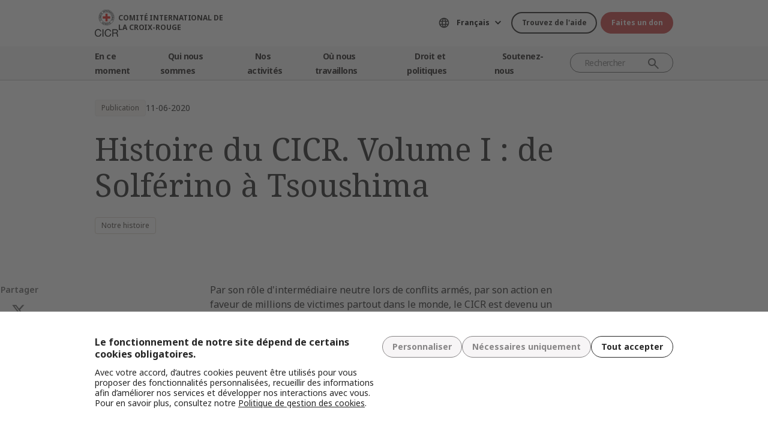

--- FILE ---
content_type: text/html; charset=UTF-8
request_url: https://www.icrc.org/fr/publication/2041-histoire-du-cicr-volume-i-de-solferino-tsoushima
body_size: 10792
content:
<!DOCTYPE html>
<html lang="fr" dir="ltr" prefix="og: https://ogp.me/ns#">
<head>
    <link rel="preconnect" href="https://fonts.gstatic.com/">
  <link rel="preconnect" href="https://fonts.googleapis.com/">
    <link rel="apple-touch-icon" sizes="180x180" href="/themes/custom/icrc_theme/html/images/favicon/apple-icon-180x180.png">
  <link rel="apple-touch-icon" sizes="152x152" href="/themes/custom/icrc_theme/html/images/favicon/apple-icon-152x152.png">
  <link rel="apple-touch-icon" sizes="144x144" href="/themes/custom/icrc_theme/html/images/favicon/apple-icon-144x144.png">
  <link rel="apple-touch-icon" sizes="120x120" href="/themes/custom/icrc_theme/html/images/favicon/apple-icon-120x120.png">
  <link rel="apple-touch-icon" sizes="114x114" href="/themes/custom/icrc_theme/html/images/favicon/apple-icon-114x114.png">
  <link rel="apple-touch-icon" sizes="76x76" href="/themes/custom/icrc_theme/html/images/favicon/apple-icon-76x76.png">
  <link rel="apple-touch-icon" sizes="72x72" href="/themes/custom/icrc_theme/html/images/favicon/apple-icon-72x72.png">
  <link rel="apple-touch-icon" sizes="60x60" href="/themes/custom/icrc_theme/html/images/favicon/apple-icon-60x60.png">
  <link rel="apple-touch-icon" sizes="57x57" href="/themes/custom/icrc_theme/html/images/favicon/apple-icon-57x57.png">
  <link rel="icon" type="image/png" sizes="192x192"  href="/themes/custom/icrc_theme/html/images/favicon/android-icon-192x192.png">
  <link rel="icon" type="image/png" sizes="96x96" href="/themes/custom/icrc_theme/html/images/favicon/favicon-96x96.png">
  <link rel="icon" type="image/png" sizes="32x32" href="/themes/custom/icrc_theme/html/images/favicon/favicon-32x32.png">
  <link rel="icon" type="image/png" sizes="16x16" href="/themes/custom/icrc_theme/html/images/favicon/favicon-16x16.png">
  <link rel="icon" type="image/svg+xml" href="/themes/custom/icrc_theme/html/images/favicon/favicon.svg" >
  <link rel="shortcut icon" href="/themes/custom/icrc_theme/html/images/favicon/favicon.ico" >
  <link rel="manifest" type="application/manifest+json" href="/themes/custom/icrc_theme/html/images/favicon/site.webmanifest" >

  <meta charset="utf-8" />
<script src="https://web.cmp.usercentrics.eu/ui/loader.js" type="text/javascript" data-settings-id="idXnVCIXuWZXbG" id="usercentrics-cmp" async="async" data-language="fr"></script>
<link rel="canonical" href="https://www.icrc.org/fr/publication/2041-histoire-du-cicr-volume-i-de-solferino-tsoushima" />
<meta property="og:site_name" content="Comité International de la Croix-Rouge" />
<meta property="og:url" content="https://www.icrc.org/fr/publication/2041-histoire-du-cicr-volume-i-de-solferino-tsoushima" />
<meta property="og:title" content="Histoire du CICR. Volume I : de Solférino à Tsoushima" />
<meta property="og:updated_time" content="2024-01-26T20:37:08+01:00" />
<meta property="article:published_time" content="2015-12-01T15:29:27+01:00" />
<meta property="article:modified_time" content="2024-01-26T20:37:08+01:00" />
<meta name="twitter:card" content="summary_large_image" />
<meta name="twitter:title" content="Histoire du CICR. Volume I : de Solférino à Tsoushima" />
<meta name="Generator" content="Drupal 10 (https://www.drupal.org)" />
<meta name="MobileOptimized" content="width" />
<meta name="HandheldFriendly" content="true" />
<meta name="viewport" content="width=device-width, initial-scale=1" />
<link rel="preconnect" href="//web.cmp.usercentrics.eu/ui/loader.js" />
<link rel="preload" href="//web.cmp.usercentrics.eu/ui/loader.js" as="script" />
<link rel="icon" href="/themes/custom/icrc_theme/favicon.ico" type="image/vnd.microsoft.icon" />
<link rel="alternate" hreflang="fr" href="https://www.icrc.org/fr/publication/2041-histoire-du-cicr-volume-i-de-solferino-tsoushima" />
<link rel="alternate" type="application/rss+xml" title="Flux RSS général" href="/fr/rss/general" />
<link rel="alternate" type="application/rss+xml" title="Flux RSS Notre histoire" href="/fr/rss/news/279" />
<link rel="alternate" type="application/rss+xml" title="Flux RSS Fondation" href="/fr/rss/news/280" />
<link rel="alternate" type="application/rss+xml" title="Actualités | Comité international de la Croix-Rouge" href="/fr/rss/news" />

  <title>Histoire du CICR. Volume I : de Solférino à Tsoushima | Comité International de la Croix-Rouge</title>
  <link rel="stylesheet" media="all" href="/sites/default/files/css/css_NpHrsOfcw3UrVEQngFRuqNrEUMHPlSAmrOQlYVOg8_A.css?delta=0&amp;language=fr&amp;theme=icrc_theme&amp;include=[base64]" />
<link rel="stylesheet" media="all" href="/sites/default/files/css/css_XNSN9FssdWdFv9C4fsxtkFHvacDtYHiseALpuwiOHVY.css?delta=1&amp;language=fr&amp;theme=icrc_theme&amp;include=[base64]" />
<link rel="stylesheet" media="print" href="/sites/default/files/css/css_aKjmO1lMDxocCr0OH-mUOhkfYCLXuATTD0rlN5QGC_w.css?delta=2&amp;language=fr&amp;theme=icrc_theme&amp;include=[base64]" />
<link rel="stylesheet" media="all" href="/sites/default/files/css/css_YweTz2HrVq85Xd3uerGs44sOo2xT9mfIQhg2xYR_ouE.css?delta=3&amp;language=fr&amp;theme=icrc_theme&amp;include=[base64]" />

  <script type="application/json" data-drupal-selector="drupal-settings-json">{"path":{"baseUrl":"\/","pathPrefix":"fr\/","currentPath":"node\/14858","currentPathIsAdmin":false,"isFront":false,"currentLanguage":"fr","themePath":"themes\/custom\/icrc_theme"},"pluralDelimiter":"\u0003","suppressDeprecationErrors":true,"gtag":{"tagId":"","consentMode":true,"otherIds":[],"events":[],"additionalConfigInfo":[]},"ajaxPageState":{"libraries":"[base64]","theme":"icrc_theme","theme_token":null},"ajaxTrustedUrl":{"form_action_p_pvdeGsVG5zNF_XLGPTvYSKCf43t8qZYSwcfZl2uzM":true,"\/fr\/ajax\/nl?ajax_form=1":true},"gtm":{"tagId":null,"settings":{"data_layer":"dataLayer","include_classes":false,"allowlist_classes":"","blocklist_classes":"","include_environment":false,"environment_id":"","environment_token":""},"tagIds":["GTM-FVTRGQ"],"hostnames":{"GTM-FVTRGQ":"www.googletagmanager.com"}},"azure_appinsights":{"instrumentationKey":"8728e773-f50a-4af1-a939-f48c288aa7f7"},"icrcMapbox":{"mapboxToken":"pk.eyJ1IjoiaWNyYyIsImEiOiJjbWU5bTY1Z3EwanhvMmpxdXlpMzYzMTFlIn0.Ufb8cM_rbfpkRL0-Izb3TA"},"ajax":{"edit-submit":{"callback":"::ajaxCallback","wrapper":"icrc-newsletter-footer-form","url":"\/fr\/ajax\/nl?ajax_form=1","disable-refocus":true,"event":"mousedown","keypress":true,"prevent":"click","httpMethod":"POST","dialogType":"ajax","submit":{"_triggering_element_name":"op","_triggering_element_value":"Subscribe"}}},"chosen":{"selector":"select:visible:not(.no-chosen)","minimum_single":20,"minimum_multiple":20,"minimum_width":0,"use_relative_width":false,"options":{"disable_search":false,"disable_search_threshold":10,"allow_single_deselect":false,"search_contains":true,"placeholder_text_multiple":"Choose some options","placeholder_text_single":"Choose an option","no_results_text":"No results match","max_shown_results":100,"inherit_select_classes":true}},"hcaptcha":{"src":"https:\/\/hcaptcha.com\/1\/api.js?hl=fr\u0026render=explicit\u0026onload=drupalHcaptchaOnload"},"icrc_header":{"ls_urls":{"en":"\/en","fr":"\/fr\/publication\/2041-histoire-du-cicr-volume-i-de-solferino-tsoushima","es":"\/es","pt":"\/pt","zh":"\/zh","ar":"\/ar","ru":"\/ru","de":"\/de"}},"user":{"uid":0,"permissionsHash":"d3a1cf1d9394e830210ebc8c0abedfd1733fa9a6127eba1146f737a5b4f369f2"}}</script>
<script src="/sites/default/files/js/js_o1JrWiXo5UMCuwZdYAbv43MtTAOuzAeptrclFwKVKA0.js?scope=header&amp;delta=0&amp;language=fr&amp;theme=icrc_theme&amp;include=[base64]"></script>
<script src="/modules/contrib/azure_appinsights/dist/js/azai.min.js?v=1.x"></script>
<script src="/modules/contrib/google_tag/js/gtag.js?t60skb"></script>
<script src="/modules/contrib/google_tag/js/gtm.js?t60skb"></script>

</head>
<body data-ga-slug="node-14858">
  <noscript><iframe src="https://www.googletagmanager.com/ns.html?id=GTM-FVTRGQ"
                  height="0" width="0" style="display:none;visibility:hidden"></iframe></noscript>

    <div class="dialog-off-canvas-main-canvas" data-off-canvas-main-canvas>
    <div class="wrapper">
  <a class="skipto" href="#mainContent">Aller au contenu principal</a>
  <header class="header header-responsive" id="block-icrc-theme-header">
  <div class="top-header">
    <div class="icrc-container">
      <div class="holder row">
        <div class="l-side col col-sm-4">
          <div class="logo">
                                    <a data-ga-slug="logo" href="/fr">
                                                                        <img src="/themes/custom/icrc_theme/html/images/logo/logo-fr_es.svg" alt="Accueil">
              <span class="slogan">Comité International de la Croix-Rouge</span>
            
            </a>
                      </div>
        </div>
        <div class="r-side col">
          <div class="language-container desktop">
              <div class="language-select language-picker js-language-picker">
          <form action="" class="language-picker__form">
          <label for="language-picker-select">Sélectionnez votre langue</label><select id="language-picker-select" name="language-picker-select" class="form-select"><option value="en"  lang="en">English</option><option value="fr" selected="selected"  lang="fr">Français</option><option value="es"  lang="es">Español</option><option value="pt"  lang="pt">Português</option><option value="zh"  lang="zh">中文</option><option value="ar"  lang="ar">العربية</option><option value="ru"  lang="ru">Русский</option><option value="de"  lang="de">Deutsch</option></select></form></div>
          </div>
          <div class="btn-container">
            <div class="btn-holder">
              <a href="/fr/comment-nous-pouvons-vous-aider" class="btn btn-secondary-accent btn-sm">Trouvez de l'aide</a>
              <a href="/fr/don" class="btn btn-error btn-sm donate-link">Faites un don</a>
            </div>
          </div>
          <div class="navbar-expand-lg nav-burger">
            <a class="btn-search navbar-toggler" href="/fr/resource-centre/result">
                            <span class="svg-icon">
                                <svg aria-hidden="true">
                                    <use xlink:href="/themes/custom/icrc_theme/html/svg/sprite.min.svg#icon-search"></use>
                                </svg>
                            </span>
            </a>
          </div>
          <nav class="navbar-expand-lg nav-burger" aria-label="Menu principal">
            <button class="btn-menu navbar-toggler" type="button" data-bs-toggle="offcanvas" data-bs-target="#main-menu-drop" aria-controls="main-menu-drop">
                            <span class="svg-icon">
                                <svg aria-hidden="true">
                                    <use xlink:href="/themes/custom/icrc_theme/html/svg/sprite.min.svg#icon-burger_menu"></use>
                                </svg>
                            </span>
              MENU
            </button>
          </nav>
        </div>
      </div>
    </div>
  </div>
  <div class="nav-header offcanvas offcanvas-top" tabindex="-1" id="main-menu-drop">
    <div class="icrc-container">
      <div class="navbar navbar-expand-lg">
        <div class="main-nav-container">
          <div class="head">
            <div class="nav-burger">
              <button type="button" class="btn-close-menu navbar-toggler" data-bs-dismiss="offcanvas" aria-label="Fermer">
                <span class="svg-icon">
                    <svg aria-hidden="true">
                        <use xlink:href="/themes/custom/icrc_theme/html/svg/sprite.min.svg#icon-close"></use>
                    </svg>
                </span>
                Fermer
              </button>
            </div>
            <div class="close-main-menu">
              <a href="#">Retour</a>
            </div>
            <div class="language-container mobile">
              <div class="language-select language-picker js-language-picker">
          <form action="" class="language-picker__form">
          <label for="language-picker-select">Sélectionnez votre langue</label><select id="language-picker-select" name="language-picker-select" class="form-select"><option value="en"  lang="en">English</option><option value="fr" selected="selected"  lang="fr">Français</option><option value="es"  lang="es">Español</option><option value="pt"  lang="pt">Português</option><option value="zh"  lang="zh">中文</option><option value="ar"  lang="ar">العربية</option><option value="ru"  lang="ru">Русский</option><option value="de"  lang="de">Deutsch</option></select></form></div>
            </div>
          </div>
          <div class="offcanvas-body">
            <div class="main-nav-holder">
              <nav class="main-nav-frame" aria-label="Menu principal">
                <ul class="main-nav">
  <li>
    <a href="/fr/actualites" data-ga-slug="happening-now" role="button" data-drupal-link-system-path="news">En ce moment</a>
        <div class="main-menu">
      <div class="main-menu-container">
        <div class="left-col">
    <div class="text-box">
        <div class="title-mobile">En ce moment</div>
        <h2 class="title-drop">
      Découvrez les nouveautés
  </h2>
        <p class="text">
      Restez informés des dernières actualités et des initiatives en cours du CICR.
  </p>
        <div class="btn-wrap btn-w-secondary-accent">
                        <a href="/fr/actualites">Dernières nouvelles</a>
        </div>
    </div>
</div>
<div class="right-col">
                <h3 class="title-box">Sélection</h3>
        <ul class="items">
                  <li class="item">
            <div class="card-img">
                <div class="media">
                    
        <img loading="lazy" src="/sites/default/files/styles/mobile_img_rect_01/public/2025-11/Sudan-Tawila-November-2025_Credit---Mohamed-Jamal.JPG.webp?itok=RbpkJ8Q3" width="320" height="180" alt="A woman walks through a dusty displacement site in Tawila, Sudan, passing makeshift shelters covered with tarps and fabric, while groups of people stand and move between the crowded structures under a clear blue sky." title="Sudan-Tawila-November-2025_Credit---Mohamed-Jamal" />



  
                </div>
                <div class="title">
                    
      <a href="/fr/article/FAQ-cicr-action-soudan">Questions fréquentes : notre action au Soudan</a>
  
                </div>
            </div>
        </li>
              <li class="item">
            <div class="card-img">
                <div class="media">
                    
        <img loading="lazy" src="/sites/default/files/styles/mobile_img_rect_01/public/2025-11/20210529_110312.jpg.webp?itok=XoUg2di2" width="320" height="180" alt="L&#039;une des dernière image faite à Ander avant la suspension des actions dans cette zone" />



  
                </div>
                <div class="title">
                    
      <a href="/fr/article/mali-anderamboukane-depouillee-violences">Mali : Anderamboukane, jadis une ville prospère, aujourd’hui dépouillée à cause…</a>
  
                </div>
            </div>
        </li>
              <li class="item">
            <div class="card-img">
                <div class="media">
                    
        <img loading="lazy" src="/sites/default/files/styles/mobile_img_rect_01/public/2025-02/Sri%20Lanka%20cover%20-%20missing%20persons.jpg.webp?itok=KuOXsA34" width="320" height="180" alt="A woman&#039;s hands holding a picture of a missing loved one. ICRC" />



  
                </div>
                <div class="title">
                    
      <a href="/fr/declaration/appel-action-familles-personnes-disparues">Appel à l’action des familles de personnes disparues</a>
  
                </div>
            </div>
        </li>
              </ul>
</div>

        <a class="fake-link" href="#"></a>
      </div>
    </div>
      </li>
  <li>
    <a href="/fr/nous-sommes-le-comite-international-de-la-croix-rouge-cicr" data-ga-slug="who-we-are" role="button" data-drupal-link-system-path="node/300017">Qui nous sommes</a>
        <div class="main-menu">
      <div class="main-menu-container">
        <div class="left-col">
    <div class="text-box">
        <div class="title-mobile">Qui nous sommes</div>
        <h2 class="title-drop">
      Nous sommes le Comité International de la Croix-Rouge
  </h2>
        <p class="text">
      Neutre, impartial et indépendant. Découvrez nos valeurs et notre mission.
  </p>
        <div class="btn-wrap btn-w-secondary-accent">
                        <a href="/fr/nous-sommes-le-comite-international-de-la-croix-rouge-cicr">En savoir plus</a>
        </div>
    </div>
</div>
<div class="right-col">
            <ul class="items">
                    <li class="item">
            <div class="card-text">
                <div class="title">
                    
      <a href="/fr/a-propos-du-comite-international-de-la-croix-rouge-cicr">À propos du CICR</a>
  
                </div>
                <div class="txt">
                    
      Notre riche histoire, notre mandat et notre mission, ainsi que nos Principes fondamentaux sont les piliers sur lesquels repose l’action que nous menons pour protéger et sauver des vies.
  
                </div>
            </div>
        </li>
                <li class="item">
            <div class="card-text">
                <div class="title">
                    
      <a href="/fr/notre-modele-de-gouvernance">Notre modèle de gouvernance</a>
  
                </div>
                <div class="txt">
                    
      Notre président et leadership, notre financement et notre redevabilité assurent l’intégrité de nos opérations humanitaires.
  
                </div>
            </div>
        </li>
                <li class="item">
            <div class="card-text">
                <div class="title">
                    
      <a href="/fr/le-mouvement-international-de-la-croix-rouge-et-du-croissant-rouge">Mouvement international de la Croix-Rouge et du Croissant-Rouge</a>
  
                </div>
                <div class="txt">
                    
      Le Mouvement international de la Croix-Rouge et du Croissant-Rouge est le plus grand réseau humanitaire au monde.
  
                </div>
            </div>
        </li>
                </ul>
</div>

        <a class="fake-link" href="#"></a>
      </div>
    </div>
      </li>
  <li>
    <a href="/fr/aide-aux-personnes-touchees-par-les-conflits-armes-et-autres-situations-de-violence" data-ga-slug="what-we-do" role="button" data-drupal-link-system-path="node/300046">Nos activités</a>
        <div class="main-menu">
      <div class="main-menu-container">
        <div class="left-col">
    <div class="text-box">
        <div class="title-mobile">Nos activités</div>
        <h2 class="title-drop">
      Notre action de protection en faveur des personnes touchées par un conflit
  </h2>
        <p class="text">
      Le CICR intervient rapidement et efficacement pour secourir les victimes de conflits armés.
  </p>
        <div class="btn-wrap btn-w-secondary-accent">
                        <a href="/fr/aide-aux-personnes-touchees-par-les-conflits-armes-et-autres-situations-de-violence">Toutes nos activités</a>
        </div>
    </div>
</div>
<div class="right-col">
                <h3 class="title-box">Sélection</h3>
        <ul class="items">
                  <li class="item">
            <div class="card-img">
                <div class="media">
                    
        <img loading="lazy" src="/sites/default/files/styles/mobile_img_rect_01/public/2024-01/_MG_8720.jpg.webp?itok=2AZ7XfdH" width="320" height="180" alt="ICRC working with the Myanmar Red Cross Society to support people displaced by violence in Pin Laung and Hsi Hseng, to provide emergency aid. Photographer: Thang Khan Sian Khai" title="ICRC working with the Myanmar Red Cross Society to support people displaced by violence" />



  
                </div>
                <div class="title">
                    
      <a href="/fr/nos-activites/protection">Protection : défendre les droits des personnes touchées par les conflits</a>
  
                </div>
            </div>
        </li>
              <li class="item">
            <div class="card-img">
                <div class="media">
                    
        <img loading="lazy" src="/sites/default/files/styles/mobile_img_rect_01/public/wysiwyg/Safaa/2-rfl-gaza.jpg.webp?itok=tj35iSaH" width="320" height="180" alt="" />



  
                </div>
                <div class="title">
                    
      <a href="/fr/nos-activites/retablir-le-contact">Rétablir le contact : prévenir les séparations, rechercher les personnes dispar…</a>
  
                </div>
            </div>
        </li>
              <li class="item">
            <div class="card-img">
                <div class="media">
                    
        <img loading="lazy" src="/sites/default/files/styles/mobile_img_rect_01/public/topic/banner_list/detention_prisoners_icrc_action_0.jpg.webp?itok=djcQujHg" width="320" height="180" alt="" />



  
                </div>
                <div class="title">
                    
      <a href="/fr/nos-activites/aider-detenus">Aider les détenus : apporter protection et assistance aux personnes privées de …</a>
  
                </div>
            </div>
        </li>
              </ul>
</div>

        <a class="fake-link" href="#"></a>
      </div>
    </div>
      </li>
  <li>
    <a href="/fr/ou-nous-intervenons" data-ga-slug="where-we-work" role="button" data-drupal-link-system-path="node/300218">Où nous travaillons</a>
        <div class="main-menu">
      <div class="main-menu-container">
        <div class="left-col">
    <div class="text-box">
        <div class="title-mobile">Où nous travaillons</div>
        <h2 class="title-drop">
      Découvrez notre action dans le monde
  </h2>
        <p class="text">
      Nous avons des bureaux dans plus de 90 pays, grâce auxquels nous apportons assistance et protection aux personnes touchées par un conflit aux quatre coins du monde.
  </p>
        <div class="btn-wrap btn-w-secondary-accent">
                        <a href="/fr/ou-nous-intervenons">Le CICR dans le monde</a>
        </div>
    </div>
</div>
<div class="right-col">
                <h3 class="title-box">Principales opérations</h3>
        <ul class="items">
                                  <li class="item">
            <div class="card-link">
                <div class="title"><a href="/fr/ou-intervenons-nous/afghanistan">Afghanistan</a></div>
            </div>
        </li>
                                      <li class="item">
            <div class="card-link">
                <div class="title"><a href="/fr/ou-intervenons-nous/ethiopie">Éthiopie</a></div>
            </div>
        </li>
                                      <li class="item">
            <div class="card-link">
                <div class="title"><a href="/fr/ou-intervenons-nous/israel-et-les-territoires-occupes">Israël et les territoires occupés</a></div>
            </div>
        </li>
                                      <li class="item">
            <div class="card-link">
                <div class="title"><a href="/fr/ou-intervenons-nous/myanmar">Myanmar</a></div>
            </div>
        </li>
                                      <li class="item">
            <div class="card-link">
                <div class="title"><a href="/fr/ou-intervenons-nous/republique-democratique-du-congo">République démocratique du Congo</a></div>
            </div>
        </li>
                                      <li class="item">
            <div class="card-link">
                <div class="title"><a href="/fr/ou-intervenons-nous/soudan">Soudan</a></div>
            </div>
        </li>
                                      <li class="item">
            <div class="card-link">
                <div class="title"><a href="/fr/ou-intervenons-nous/syrie">Syrie</a></div>
            </div>
        </li>
                                      <li class="item">
            <div class="card-link">
                <div class="title"><a href="/fr/ou-intervenons-nous/ukraine">Ukraine</a></div>
            </div>
        </li>
                                      <li class="item">
            <div class="card-link">
                <div class="title"><a href="/fr/ou-intervenons-nous/yemen">Yémen</a></div>
            </div>
        </li>
                      </ul>
</div>

        <a class="fake-link" href="#"></a>
      </div>
    </div>
      </li>
  <li>
    <a href="/fr/droit-et-politiques" data-ga-slug="law-policy" role="button" data-drupal-link-system-path="node/300062">Droit et politiques</a>
        <div class="main-menu">
      <div class="main-menu-container">
        <div class="left-col">
    <div class="text-box">
        <div class="title-mobile">Droit et politiques</div>
        <h2 class="title-drop">
      Droit et politiques
  </h2>
        <p class="text">
      Apprenez-en plus sur le rôle que joue le CICR dans l’élaboration et la promotion du droit international humanitaire et des politiques humanitaires.
  </p>
        <div class="btn-wrap btn-w-secondary-accent">
                        <a href="/fr/droit-et-politiques">Pour en savoir plus</a>
        </div>
    </div>
</div>
<div class="right-col">
            <ul class="items">
                    <li class="item">
            <div class="card-text">
                <div class="title">
                    
      <a href="/fr/les-conventions-de-geneve-et-le-droit">Les Conventions de Genève et le droit </a>
  
                </div>
                <div class="txt">
                    
      Même la guerre est soumise à des règles. Les Conventions de Genève sont au cœur du droit international humanitaire.
  
                </div>
            </div>
        </li>
                <li class="item">
            <div class="card-text">
                <div class="title">
                    
      <a href="/fr/themes-et-debats">Thèmes, débats et désarmement</a>
  
                </div>
                <div class="txt">
                    
      Armes et désarmement, personnes protégées et autres défis contemporains pour le droit international humanitaire.
  
                </div>
            </div>
        </li>
                <li class="item">
            <div class="card-text">
                <div class="title">
                    
      <a href="/fr/services-consultatifs-revue-internationale-et-autres-ressources">Services consultatifs, Revue internationale et autres ressources</a>
  
                </div>
                <div class="txt">
                    
      Nous soutenons l’enseignement, l’apprentissage et la mise en œuvre des principes de droit humanitaire. 
  
                </div>
            </div>
        </li>
                </ul>
</div>

        <a class="fake-link" href="#"></a>
      </div>
    </div>
      </li>
  <li>
    <a href="/fr/devenir-partenaire" data-ga-slug="support-us" role="button" data-drupal-link-system-path="node/300193">Soutenez-nous</a>
        <div class="main-menu">
      <div class="main-menu-container">
        <div class="support-content">
    <div class="support-top">
        <div class="title-mobile">Soutenez-nous</div>
        <div class="items">
            <div class="item">
                <div class="text-box">
                    <h2 class="title-drop">
      Devenir partenaire
  </h2>
                    <p class="text">
      Nous invitons les organisations, les institutions et les philanthropes à nous rejoindre dans notre mission visant à atténuer les souffrances des personnes touchées par un conflit armé.
  </p>
                    <div class="btn-wrap btn-w-secondary-accent">
                                            <a href="/fr/devenir-partenaire">Comment devenir partenaire ?</a>
                    </div>
                </div>
            </div>
            <div class="item">
                <div class="text-box">
                    <h2 class="title-drop">
      Comment vous pouvez nous soutenir
  </h2>
                    <p class="text">
      Découvrez comment vous pouvez, à titre individuel, contribuer à nos efforts humanitaires pour secourir les victimes de conflits armés.
  </p>
                    <div class="btn-wrap btn-w-secondary-accent">
                        
      <a href="/fr/comment-vous-pouvez-nous-soutenir">Comment nous aider ?</a>
  
                    </div>
                </div>
            </div>
        </div>
    </div>
    <div class="support-bottom">
                        <ul class="items">
                      <li class="item">
                <div class="card-support">
                    <div class="media with-gradient">
                        
        <img loading="lazy" src="/sites/default/files/styles/mobile_img_rect_01/public/2025-09/afghanistan%20earthquake%20aid%202025_0.jpg.webp?itok=Zf_g5SG7" width="320" height="180" alt="afghanistan earthquake aid 2025" title="Afghanistan earthquake aid 2025" />



  
                    </div>
                    <div class="text">
                        <div class="title">
                            
      <a href="/fr/don/urgent-seisme-en-afghanistan">Afghanistan : Apportez votre soutien</a>
  
                        </div>
                    </div>
                </div>
            </li>
                      <li class="item">
                <div class="card-support">
                    <div class="media with-gradient">
                        
        <img loading="lazy" src="/sites/default/files/styles/mobile_img_rect_01/public/2025-10/Gaza-ceasefire-release-hostages-2025.JPG.webp?itok=itt9K06t" width="320" height="180" alt="Gaza ceasefire release hostages October 2025" title="Gaza ceasefire release hostages October 2025" />



  
                    </div>
                    <div class="text">
                        <div class="title">
                            
      <a href="/fr/don/soutenez-israelgaza">Israël et gaza: Apportez votre soutien</a>
  
                        </div>
                    </div>
                </div>
            </li>
                      <li class="item">
                <div class="card-support">
                    <div class="media with-gradient">
                        
        <img loading="lazy" src="/sites/default/files/styles/mobile_img_rect_01/public/2025-06/Myanmar%20earthquake%202025_2.png.webp?itok=JpfPWbHc" width="320" height="180" alt="Myanmar earthquake victims 2025" title="Myanmar earthquake victims 2025" />



  
                    </div>
                    <div class="text">
                        <div class="title">
                            
      <a href="/fr/donate/myanmar-earthquake">Myanmar : Apportez votre soutien</a>
  
                        </div>
                    </div>
                </div>
            </li>
                  </ul>
    </div>
</div>

        <a class="fake-link" href="#"></a>
      </div>
    </div>
      </li>
</ul>

              </nav>
            </div>
            <div class="secondary-nav-holder">
                <ul class="direct-access-menu secondary-nav">
  <li>
    <a href="/fr/comment-nous-pouvons-vous-aider" data-drupal-link-system-path="node/300219">Trouver de l&#039;aide</a>
  </li>
  <li>
    <a href="/fr/don" title="Donate" data-drupal-link-system-path="node/16881">Faites un don</a>
  </li>
  <li>
    <a href="/fr/evenements" data-drupal-link-system-path="event">Evènements</a>
  </li>
  <li>
    <a href="/fr/contacts" data-drupal-link-system-path="node/300224">Contactez-nous</a>
  </li>
  <li>
    <a href="https://icrc.integrityplatform.org/">Signaler un comportement problématique</a>
  </li>
  <li>
    <a href="/fr/rejoignez-nous-sauver-des-vies-preserver-la-dignite-humaine" data-drupal-link-system-path="node/300213">Travaillez avec nous</a>
  </li>
  <li>
    <a href="/fr/foire-aux-questions" data-drupal-link-system-path="node/300215">FAQ</a>
  </li>
</ul>

                            <div class="btn-wrap btn-w-secondary-accent">
                <a href="/fr/sites-web">Sites web du CICR</a>
              </div>
                          </div>
          </div>
        </div>
      </div>
      <div class="header-search-container">
        <div class="header-search">
          <form role="search" method="get" action="/fr/resource-centre/result">
            <input class="form-control" name="t" type="search" placeholder="Rechercher" aria-label="Rechercher">
            <button class="btn-search" type="submit">Rechercher</button>
          </form>
        </div>
      </div>
    </div>
  </div>
  <div class="btn-outside-holder">
    <div class="icrc-container">
      <div class="btn-container-outside"></div>
    </div>
  </div>
  <div class="header-top-search-holder">
    <div class="icrc-container">
      <div class="header-top-search-container"></div>
    </div>
  </div>
</header>


  <div id="block-icrc-theme-tabs">
  
    
      
  </div>
<div data-drupal-messages-fallback class="hidden"></div>


  
  <main tabindex="-1" id="mainContent">
    <div class="publication main">
        <div class="layout layout--onecol">
    <div  class="layout__region layout__region--content">
            <div class="article-head">
    <div class="icrc-container">
        <div class="head-info">
            <div class="tags-bar">
                                                    <div class="tag-component">
                        Publication
                    </div>
                                                                    <div class="date">
      <time datetime="2020-06-11T09:33:21+02:00">11-06-2020</time>

  </div>
                            </div>
                                </div>
        <div class="title">
            <h1>Histoire du CICR. Volume I : de Solférino à Tsoushima</h1>
        </div>
                                                    <div class="tags-list">
                <ul>
                    
                    <li><span class="tag-component"><a href="/fr/notre-histoire" hreflang="fr">Notre histoire</a></span></li>
                </ul>
            </div>
                            </div>
                </div>
<aside class="share-widget" aria-labelledby="Partager">
    <div class="icrc-container">
        <div class="frame">
            <h3 id="Partager" class="label">Partager</h3>
            <ul class="share-list"><li><a href="https://twitter.com/intent/tweet?url=https%3A//www.icrc.org/fr/publication/2041-histoire-du-cicr-volume-i-de-solferino-tsoushima&amp;text=Histoire%20du%20CICR.%20Volume%20I%20%3A%20de%20Solf%C3%A9rino%20%C3%A0%20Tsoushima" title="Partager sur X" target="_blank" class="icon-x">Partager sur X</a></li><li><a href="https://www.linkedin.com/shareArticle?url=https%3A//www.icrc.org/fr/publication/2041-histoire-du-cicr-volume-i-de-solferino-tsoushima&amp;title=Histoire%20du%20CICR.%20Volume%20I%20%3A%20de%20Solf%C3%A9rino%20%C3%A0%20Tsoushima" title="Partager sur LinkedIn" target="_blank" class="icon-linkedin">Partager sur LinkedIn</a></li><li><a href="https://www.facebook.com/sharer/sharer.php?u=https%3A//www.icrc.org/fr/publication/2041-histoire-du-cicr-volume-i-de-solferino-tsoushima&amp;title=Histoire%20du%20CICR.%20Volume%20I%20%3A%20de%20Solf%C3%A9rino%20%C3%A0%20Tsoushima" title="Partager sur Facebook" target="_blank" class="icon-facebook">Partager sur Facebook</a></li></ul>
        </div>
    </div>
</aside>


  
      <div id="text1766359" class="text-module no-title">
    <div class="icrc-container">
        <div class="text">
                          
      <div class="ck-text"><p>Par son rôle d'intermédiaire neutre lors de conflits armés, par son action en faveur de millions de victimes partout dans le monde, le CICR est devenu un acteur de l'histoire. Ce n'est qu'en 1963, soit cent ans après la fondation du Comité international de la Croix-Rouge, que ce premier volume a été édité.<br>
Il couvre l'histoire du Mouvement de 1863 à 1912, celle de l'évolution du droit de la guerre de la Convention de Genève de 1864 à la Xe Convention de La Haye de 1907, au fil des conflits (Solférino, 1859 - Tsoushima 1905). L'auteur présente les actions du CICR, alors que les Sociétés de secours et les conflits se multiplient : guerre franco-allemande de 1870, guerre d'Orient de 1875-1878, Guerre hispano-américaine de 1898, etc.<br>
Cet ouvrage est d’une lecture aisée, malgré sa densité.</p>
</div>
  
          
                        </div>
    </div>
    
</div>
  
      <div class="content-download_link">
    <div class="icrc-container">
        <div class="btn-wrap btn-w-secondary-accent">
            <a href="https://shop.icrc.org/history-of-the-international-committee-of-the-red-cross-volume-i-from-solferino-to-tsushima.html?___store=fr" target="_blank">Obtenir la publication</a>
        </div>
    </div>
</div>

  <div class="views-element-container">
  
    
      <div><div class="js-view-dom-id-7b366505c4680d688b1ca83aab93e66fe2a69044d27e2f12a6994f43c5782897">
  
  
  

  
  
  

  <div class="related-articles">
  <div class="icrc-container">
    <div class="title-module no-square">
      <h2>Connexes</h2>
    </div>
    <div class="simple-slider-holder">
        <div class="row js-simple-slider">
                    <div class="col">
            <div class="frame"><article>
  <div>
    <div class="media">
    
      
          <picture>
                  <source srcset="/sites/default/files/styles/desktop_rect_1/public/2025-07/ICRC_Missing_Srebrenica.jpg.webp?itok=dnteKfRJ 1x" media="all and (min-width: 992px)" type="image/webp" width="636" height="365"/>
              <source srcset="/sites/default/files/styles/tablet_rect_1/public/2025-07/ICRC_Missing_Srebrenica.jpg.webp?itok=GmhjjU7Y 1x" media="all and (min-width: 576px)" type="image/webp" width="480" height="300"/>
              <source srcset="/sites/default/files/styles/mobile_square_1/public/2025-07/ICRC_Missing_Srebrenica.jpg.webp?itok=oo2EkZmX 1x" media="all and (max-width: 576px)" type="image/webp" width="320" height="320"/>
                  <img loading="lazy" width="636" height="365" src="/sites/default/files/styles/desktop_rect_1/public/2025-07/ICRC_Missing_Srebrenica.jpg.webp?itok=dnteKfRJ" alt="ICRC Missing Srebrenica graves images" />

  </picture>


  
  
    </div>
    <div class="tags-bar">
      <div class="tag-component">Article</div>
      <div class="date">
      <time datetime="2025-07-11T08:32:56+02:00" title="Vendredi 11 July 2025 - 08:32">11-07-2025</time>

  </div>
    </div>
    
        <div class="title">
      <h3>
        <a href="/fr/article/srebrenica-30-ans-memoire-tandis-recherche-personnes-disparues" rel="bookmark">Srebrenica : 30 ans de mémoire, tandis que la recherche des personnes disparues se poursuit pour les familles </a>
      </h3>
    </div>
        
  </div>
</article>
</div>
          </div>
                    <div class="col">
            <div class="frame"><article>
  <div>
    <div class="media">
    
      
          <picture>
                  <source srcset="/sites/default/files/styles/desktop_rect_1/public/document_new/image/mural-geneva_conventions_1949.jpg.webp?itok=59UgvZI7 1x" media="all and (min-width: 992px)" type="image/webp" width="636" height="365"/>
              <source srcset="/sites/default/files/styles/tablet_rect_1/public/document_new/image/mural-geneva_conventions_1949.jpg.webp?itok=kNdaRnQq 1x" media="all and (min-width: 576px)" type="image/webp" width="480" height="300"/>
              <source srcset="/sites/default/files/styles/mobile_square_1/public/document_new/image/mural-geneva_conventions_1949.jpg.webp?itok=SyIb13bM 1x" media="all and (max-width: 576px)" type="image/webp" width="320" height="320"/>
                  <img loading="lazy" width="636" height="365" src="/sites/default/files/styles/desktop_rect_1/public/document_new/image/mural-geneva_conventions_1949.jpg.webp?itok=59UgvZI7" />

  </picture>


  
  
    </div>
    <div class="tags-bar">
      <div class="tag-component">Article</div>
      <div class="date">
      <time datetime="2024-05-28T08:45:00+02:00" title="Mardi 28 mai 2024 - 08:45">28-05-2024</time>

  </div>
    </div>
    
        <div class="title">
      <h3>
        <a href="/fr/document/75e-anniversaire-conventions-de-geneve-des-regles-universelles" rel="bookmark">75e anniversaire des Conventions de Genève – « L’ensemble de règles sur lequel nous sommes tous d’accord »</a>
      </h3>
    </div>
        
  </div>
</article>
</div>
          </div>
                    <div class="col">
            <div class="frame"><article>
  <div>
    <div class="media">
      <picture>
                  <source srcset="/sites/default/files/styles/desktop_rect_1/public/img-plaseholder.png.webp?itok=A93mdGS3 1x" media="all and (min-width: 992px)" type="image/webp" width="636" height="365"/>
              <source srcset="/sites/default/files/styles/tablet_rect_1/public/img-plaseholder.png.webp?itok=1LIRVNUL 1x" media="all and (min-width: 576px)" type="image/webp" width="480" height="300"/>
              <source srcset="/sites/default/files/styles/mobile_square_1/public/img-plaseholder.png.webp?itok=MKcA2ugD 1x" media="all and (max-width: 576px)" type="image/webp" width="320" height="320"/>
                  <img loading="lazy" width="636" height="365" src="/sites/default/files/styles/desktop_rect_1/public/img-plaseholder.png.webp?itok=A93mdGS3" alt="" />

  </picture>

    </div>
    <div class="tags-bar">
      <div class="tag-component">Article</div>
      <div class="date">
      <time datetime="2024-05-27T09:15:00+02:00" title="Lundi 27 mai 2024 - 09:15">27-05-2024</time>

  </div>
    </div>
    
        <div class="title">
      <h3>
        <a href="/fr/document/Quota-recherche-de-renseignements-sur-une-personne-detenue-pendant-la-guerre-despagne-ou-la-0" rel="bookmark">Recherche de renseignements sur une personne détenue pendant la Guerre d’Espagne ou la Seconde Guerre mondiale - Quota trimestriel atteint</a>
      </h3>
    </div>
        
  </div>
</article>
</div>
          </div>
                  </div>
      <div class="items-bar">
        <div class="nav-slider">
          <span class="counter" role="status" aria-live="polite" aria-atomic="true">
              <span class="visually-hidden"></span>
              <span class="visually-visible" aria-hidden="true"></span>
          </span>
        </div>
                  <div class="btn-wrap btn-w-secondary-accent">
            <a href="/fr/resource-centre/result?t=Our%20history%2CFunda%C3%A7%C3%A3o&amp;sorting=rel_DESC" rel="nofollow">Plus</a>
          </div>
              </div>
    </div>
  </div>
</div>

    

  
  

  
  
</div>
</div>

  </div>

    </div>
  </div>




    </div>
  </main>
  <footer class="footer" id="block-icrc-theme-footer">
  <div class="icrc-container">
    <div class="footer-top">
                  <div class="icrc-info-box">
        <p class="title">Sites web thématiques du CICR</p>
        <p>Découvrez nos blogs, applications, revues et autres ressources consacrés à l’action, à l’analyse, au droit et aux politiques humanitaires.</p>
        <a href="/fr/sites-web" class="btn btn-secondary-light">Sites web du CICR</a>
      </div>
            <nav class="direct-access-box" aria-labelledby="directAccessMenuTitle">
        <p class="title" id="directAccessMenuTitle">Accès direct</p>
        <div class="footer-list">
            <ul class="direct-access-menu secondary-nav">
  <li>
    <a href="/fr/comment-nous-pouvons-vous-aider" data-drupal-link-system-path="node/300219">Trouver de l&#039;aide</a>
  </li>
  <li>
    <a href="/fr/don" title="Donate" data-drupal-link-system-path="node/16881">Faites un don</a>
  </li>
  <li>
    <a href="/fr/evenements" data-drupal-link-system-path="event">Evènements</a>
  </li>
  <li>
    <a href="/fr/contacts" data-drupal-link-system-path="node/300224">Contactez-nous</a>
  </li>
  <li>
    <a href="https://icrc.integrityplatform.org/">Signaler un comportement problématique</a>
  </li>
  <li>
    <a href="/fr/rejoignez-nous-sauver-des-vies-preserver-la-dignite-humaine" data-drupal-link-system-path="node/300213">Travaillez avec nous</a>
  </li>
  <li>
    <a href="/fr/foire-aux-questions" data-drupal-link-system-path="node/300215">FAQ</a>
  </li>
</ul>

        </div>
      </nav>
                  <div class="newsletter-box">
        <p class="title">Newsletter</p>
        <div class="form-newsletter">
          <form class="icrc-newsletter-footer-form" data-drupal-selector="icrc-newsletter-footer-form" action="/fr/publication/2041-histoire-du-cicr-volume-i-de-solferino-tsoushima" method="post" id="icrc-newsletter-footer-form" accept-charset="UTF-8">
  <div class="description note-required">les champs marqués d'un * doivent obligatoirement être renseignés</div>
<div class="captcha_wrapper" tabindex="-1">
    

             <div  data-drupal-selector="edit-captcha" class="captcha captcha-type-challenge--hcaptcha">
          <div class="captcha__element">
            <input data-drupal-selector="edit-captcha-sid" type="hidden" name="captcha_sid" value="134151519" />
<input data-drupal-selector="edit-captcha-token" type="hidden" name="captcha_token" value="TUmIrttxu_8yP2Ies2nCKPm7Z3FDz6eFA-qetom-jbc" />
<input data-drupal-selector="edit-captcha-response" type="hidden" name="captcha_response" value="hCaptcha no captcha" />
<div class="h-captcha" data-sitekey="b45ca7dd-de5b-4e1f-8d1f-02074c5dfeff" data-size="invisible"></div><input data-drupal-selector="edit-captcha-cacheable" type="hidden" name="captcha_cacheable" value="1" />

          </div>
                 </div>
      
    <div id="edit-error-placeholder" class="js-form-item form-item form-type-item js-form-type-item form-item-error-placeholder js-form-item-error-placeholder form-no-label">
        
        </div>

</div>
<div class="newsletter-item">
    <div class="js-form-item form-item form-type-select js-form-type-select form-item-topic js-form-item-topic">
      <label for="edit-topic" class="js-form-required">Choisissez un type <span class="required">*</span></label>
        <select data-drupal-selector="edit-topic" id="edit-topic" name="topic" class="form-select required" required="required" aria-required="true"><option value="GLOBAL-NEWSLETTER" selected="selected">Newsletter générale (actualités)</option><option value="LP-NEWSLETTER">Newsletter Droit et politiques</option><option value="HR-NEWSLETTER">Newsletter Carrière</option></select>
        </div>

</div>
<div class="address-item">
    <label for="edit-email">Adresse e-mail <span class="required">*</span></label>
    <div class="wrap-input">
        <div class="js-form-item form-item form-type-email js-form-type-email form-item-email js-form-item-email form-no-label">
        <input class="form-control form-email required" placeholder="Votre adresse e-mail" autocomplete="email" data-drupal-selector="edit-email" type="email" id="edit-email" name="email" value="" size="60" maxlength="254" required="required" aria-required="true" />

        </div>

        <button class="btn-submit button js-form-submit form-submit" aria-label="Subscribe" data-drupal-selector="edit-submit" data-disable-refocus="true" type="submit" id="edit-submit" name="op" value="Subscribe">
    <span class="svg-icon">
      <svg aria-hidden="true">
          <use xlink:href="/themes/custom/icrc_theme/html/svg/sprite.min.svg#icon-arrow_forward"></use>
      </svg>
    </span>
</button>

    </div>
        <div class="description">
        Pour savoir comment nous traitons vos données, veuillez consulter notre <a href="/fr/privacy-policy-0" target="_blank">avis de confidentialité</a>.
    </div>
    </div>
<input autocomplete="off" data-drupal-selector="form-usdiqwuvz4y4o0sdafsztonc-nvjuiroghtgirri4a0" type="hidden" name="form_build_id" value="form-usDIQwUvz4y4o0sDAfSztONC_NvJUIROghTgiRRI4A0" />


<input data-drupal-selector="edit-icrc-newsletter-footer-form" type="hidden" name="form_id" value="icrc_newsletter_footer_form" />

</form>

        </div>
      </div>
                  <div class="social-box">
        <ul class="social_fr-menu social-list">
          <li>
            <a href="https://twitter.com/cicr_fr" data-ga-slug="x" target="_blank" title="x">
        <span class="svg-icon">
          <svg aria-hidden="true">
              <use xlink:href="/themes/custom/icrc_theme/html/svg/sprite.min.svg#icon-x"></use>
          </svg>
      </span>
      </a>
    </li>
              <li>
            <a href="https://www.facebook.com/ICRCfrancais" data-ga-slug="facebook" target="_blank" title="Facebook">
        <span class="svg-icon">
          <svg aria-hidden="true">
              <use xlink:href="/themes/custom/icrc_theme/html/svg/sprite.min.svg#icon-facebook"></use>
          </svg>
      </span>
      </a>
    </li>
              <li>
            <a href="https://www.instagram.com/ICRC/" data-ga-slug="instagram" target="_blank" title="instagram">
        <span class="svg-icon">
          <svg aria-hidden="true">
              <use xlink:href="/themes/custom/icrc_theme/html/svg/sprite.min.svg#icon-instagram"></use>
          </svg>
      </span>
      </a>
    </li>
              <li>
            <a href="https://www.tiktok.com/@icrc" data-ga-slug="tiktok" target="_blank" title="Tiktok">
        <span class="svg-icon">
          <svg aria-hidden="true">
              <use xlink:href="/themes/custom/icrc_theme/html/svg/sprite.min.svg#icon-tiktok"></use>
          </svg>
      </span>
      </a>
    </li>
              <li>
            <a href="https://www.linkedin.com/company/icrc" data-ga-slug="linkedin" target="_blank" title="LinkedIn">
        <span class="svg-icon">
          <svg aria-hidden="true">
              <use xlink:href="/themes/custom/icrc_theme/html/svg/sprite.min.svg#icon-linkedin"></use>
          </svg>
      </span>
      </a>
    </li>
              <li>
            <a href="https://www.youtube.com/@CICR_FR" data-ga-slug="youtube" target="_blank" title="Youtube">
        <span class="svg-icon">
          <svg aria-hidden="true">
              <use xlink:href="/themes/custom/icrc_theme/html/svg/sprite.min.svg#icon-youtube"></use>
          </svg>
      </span>
      </a>
    </li>
      </ul>

      </div>
          </div>
    <div class="footer-bottom">
        <ul class="footer-menu footer-secondary-nav">
  <li>
    <a href="/fr/accessibilite" data-drupal-link-system-path="node/300205">Accessibilité</a>
  </li>
  <li>
    <a href="/fr/copyright-et-conditions-utilisation" data-drupal-link-system-path="node/300206">Copyright</a>
  </li>
  <li>
    <a href="/fr/protection-des-donnees" data-drupal-link-system-path="node/300207">Politique de confidentialité</a>
  </li>
  <li>
    <a href="/fr/propos-des-dons-et-des-deductions-fiscales" data-drupal-link-system-path="node/300220">Remise sur les impôts</a>
  </li>
  <li>
    <a href="#privacy-settings" id="privacy-settings" title="Paramètres de confidentialité">Paramètres de confidentialité</a>
  </li>
  <li>
    <a href="/fr/lignes-directrices" title="Lignes directrices" data-drupal-link-system-path="node/301479">Lignes directrices</a>
  </li>
</ul>

                  <p class="copy"><a href="/fr/copyright-et-conditions-utilisation">Conditions d’utilisation</a> - CICR &#169;2025 - Tous droits réservés</p>
    </div>
  </div>
</footer>


  
</div>

  </div>

  
  <script src="/sites/default/files/js/js_kvsjuNxUTPtG6DzsF7TfrHldr1PAuBB1FD9K2c0Cdtw.js?scope=footer&amp;delta=0&amp;language=fr&amp;theme=icrc_theme&amp;include=[base64]"></script>
<script src="/themes/custom/icrc_theme/html/js/dj.js?t60skb" defer></script>
<script src="/themes/custom/icrc_theme/html/js/init.js?t60skb" defer></script>
<script src="/themes/custom/icrc_theme/html/js/svgxuse.js?t60skb" defer></script>
<script src="/themes/custom/icrc_theme/html/js/main-bundle.js?t60skb" defer></script>
<script src="/sites/default/files/js/js_NjuBmzLjZ9J4m-a-X8WT3O1GQ93GE8x_T--F69cQO_c.js?scope=footer&amp;delta=5&amp;language=fr&amp;theme=icrc_theme&amp;include=[base64]"></script>
<script src="/modules/custom/icrc_gtm/js/gtm-newsletter.js?t60skb" defer></script>
<script src="/sites/default/files/js/js_iHnAzSDLL4hUJ4GXJIpWiJSkgHnkaPdEYcbw_WyiqaM.js?scope=footer&amp;delta=7&amp;language=fr&amp;theme=icrc_theme&amp;include=[base64]"></script>

</body>
</html>


--- FILE ---
content_type: application/javascript
request_url: https://www.icrc.org/themes/custom/icrc_theme/html/js/init.js?t60skb
body_size: 110
content:
/*
 * Here we can do some preparation:
 *
 * Set DJ options
 * Add some important and common behaviors
 * And something else
 *
 * */

DJ.setOptions({
  env: 'prod',
  breakpoints: {
    mobile: 0,
    tablet: 974,
    desktop: 1024,
    hd: 1280,
    w1600: 1600,
    hdFull: 2000,
  },
});


--- FILE ---
content_type: application/javascript
request_url: https://www.icrc.org/sites/default/files/js/js_iHnAzSDLL4hUJ4GXJIpWiJSkgHnkaPdEYcbw_WyiqaM.js?scope=footer&delta=7&language=fr&theme=icrc_theme&include=eJxdjlsSgjAMRTdU6JKYEEJbKE1Ng4qrN8KP-pOZe05e8NqFBqg1lZZC1ObhnziM3Kj4SfYKub-SQxbyqShJMbjcdpKjn1k2F5hDpkEh-GDlP_ewwPMXbi4iVMUItvGeWhpNzWTAJRQcxsy4Nh8JJpIL2ZAv9GiZ1F4YzsOn0EgbeeSigNp9eKcCuKYSvhtC5hFy1_TIZt7GlGZG
body_size: 742
content:
/* @license GPL-2.0-or-later https://www.drupal.org/licensing/faq */
(function($,Drupal){const gaEvent={event:'contactFormTracking',contactSubject:'',contactCountry:'',userLanguage:document.documentElement.lang||navigator.language||navigator.userLanguage};Drupal.behaviors.contactFormTracking={attach:(context,settings)=>{const isFindHelpPage=$('.help-page.main').length>0;const isWhereWeWorkPage=$('.country.main').length>0;const isContactPage=$('.contact-page.main').length>0;const shouldTrackContactForm=isFindHelpPage||isWhereWeWorkPage||isContactPage;if(!shouldTrackContactForm)return;let isModalVisible=false;if(!isContactPage)gaEvent.contactCountry=isFindHelpPage?$('#edit-country option:selected').val():$('.country-info .title').text().trim();once('contactSource','.contact-page.main .button.icrc-fb',context).forEach((el)=>{$(el).on('click.contactSource',()=>{const isNearestOfficeSource=$(el).closest('#nearest-contact-wrapper').length>0;const isSearchSource=$(el).closest('#ajax-search-contact-wrapper').length>0;const isHqSource=$(el).closest('.contact-head-quarters').length>0;if(isNearestOfficeSource)gaEvent.contactCountry=$('#nearest-contact-wrapper .contact-row .title').text().trim();else if(isSearchSource)gaEvent.contactCountry=$('#edit-country option:selected').val();else{if(isHqSource)gaEvent.contactCountry='HQ Contact';}});});once('ajaxFormTracking','form.icrc-contact-form',context).forEach((formEl)=>{const $form=$(formEl);const formId=$form.attr('id');const formIdSelector=`#${formId}`;$form.on('change.contactFormTracking',()=>{gaEvent.contactSubject=$('[name="subject"] option:selected').val();});const ajaxSuccessHandler=(event,xhr,ajaxSettings)=>{const isContactFormRequest=(ajaxSettings.form&&$(ajaxSettings.form).is($form))||(ajaxSettings.data&&ajaxSettings.data.includes(formId))||(ajaxSettings.url&&ajaxSettings.url.includes('/contact_form/'));if(!isContactFormRequest)return;setTimeout(()=>{if($(formIdSelector).length&&!isModalVisible)isModalVisible=true;else{if(!$(formIdSelector).length&&isModalVisible){const hasSubmittedSuccessfully=xhr?.responseJSON?.find((i)=>i.command==='insert')?.data?.includes('thank-you-page');if(hasSubmittedSuccessfully){window.dataLayer=window.dataLayer||[];window.dataLayer.push({...gaEvent});isModalVisible=false;}}}},300);};$(document).off('ajaxSuccess').ajaxSuccess(ajaxSuccessHandler);});},detach:(context,settings,trigger)=>{once.remove('contactSource','.contact-page.main .button.icrc-fb',context).forEach((el)=>{$(el).off('.contactSource');});once.remove('ajaxFormTracking','form.icrc-contact-form',context).forEach((formEl)=>{const $form=$(formEl);$form.off('change.contactFormTracking');});}};})(jQuery,Drupal);;


--- FILE ---
content_type: image/svg+xml
request_url: https://www.icrc.org/themes/custom/icrc_theme/html/images/logo/logo-fr_es.svg
body_size: 2103
content:
<?xml version="1.0" encoding="UTF-8"?>
<svg id="Layer_2" data-name="Layer 2" xmlns="http://www.w3.org/2000/svg" viewBox="0 0 43.31 49.74">
  <defs>
    <style>
      .cls-1 {
        fill: none;
        stroke: #000;
        stroke-miterlimit: 2.61;
        stroke-width: .42px;
      }

      .cls-2 {
        fill: #e32219;
      }

      .cls-2, .cls-3, .cls-4 {
        stroke-width: 0px;
      }

      .cls-3 {
        fill: #000;
      }

      .cls-4 {
        fill: #fff;
      }
    </style>
  </defs>
  <g id="Calque_1" data-name="Calque 1">
    <g>
      <g>
        <path class="cls-4" d="M21.65.21c7.82,0,14.19,6.38,14.19,14.19s-6.38,14.19-14.19,14.19-14.19-6.38-14.19-14.19S13.84.21,21.65.21h0Z"/>
        <path class="cls-1" d="M21.65.21c7.82,0,14.19,6.38,14.19,14.19s-6.38,14.19-14.19,14.19-14.19-6.38-14.19-14.19S13.84.21,21.65.21h0Z"/>
        <g>
          <path class="cls-3" d="M9.68,17.99c-.55.31-.77.96-.5,1.55.38.83,1.24,1.05,2,.71.76-.34,1.2-1.08.83-1.87-.28-.6-.88-.87-1.54-.66l.16.45c.4-.13.83,0,1.01.41.25.57-.19.99-.7,1.22-.51.23-1.1.15-1.35-.42-.17-.39-.02-.7.25-.91l-.16-.49h0ZM8.29,16.17c.1.86.89,1.35,1.71,1.22.82-.13,1.43-.7,1.31-1.56-.12-.86-.82-1.22-1.64-1.17-.82.05-1.48.64-1.38,1.51h0ZM8.71,16.1c-.07-.62.42-.9.97-.96.56-.06,1.14.14,1.22.75.08.62-.45.91-1,1-.55.09-1.12-.17-1.19-.79h0ZM11.15,14.35l.02-.46-2.19-.2,2.27-.57.04-.42-2.1-1.25,2.27.44.12-.45-2.92-.58-.14.68,2.12,1.26h0s-2.39.54-2.39.54l-.04.78,2.94.23h0ZM11.71,11.09l.17-.48-2.77-1.03-.17.48,2.77,1.03h0ZM9.69,9.29l.43-.82,2.11,1.31.24-.45-2.1-1.31.45-.82-.37-.23-1.17,2.13.41.18h0ZM12.99,8.46l1.35-1.59-.3-.31-1.03,1.23-.66-.59.91-1.12-.29-.29-.95,1.12-.58-.53,1.02-1.17-.31-.33-1.36,1.61,2.2,1.96h0ZM15.91,5.62l.43-.27-1.55-2.51-.43.27,1.55,2.5h0ZM16.74,5.12l.42-.2-.86-1.96h.01s1.96,1.5,1.96,1.5l.51-.15-.9-2.81-.48.14.65,2.09h-.02s-1.99-1.55-1.99-1.55l-.49.25,1.19,2.7h0ZM18.34,1.85l.86-.14.38,2.39.5-.08-.38-2.4.9-.16-.05-.46-2.34.4.12.45h0ZM21.08,3.93l2.11.08v-.44s-1.6-.07-1.6-.07l.03-.89,1.46.03v-.41s-1.45-.04-1.45-.04v-.79s1.58.08,1.58.08v-.44s-2.06-.09-2.06-.09l-.06,2.97h0ZM24.64,1.73l.8.22c.25.07.44.25.33.6-.09.29-.27.39-.57.31l-.83-.23.27-.9h0ZM23.48,4.05l.46.1.33-1.16.75.21c.45.12.46.38.31.9-.04.14-.08.3-.04.44l.51.21c-.07-.14-.02-.53.07-.85.13-.44-.05-.63-.22-.71h0c.1-.01.48-.04.63-.58.14-.47-.07-.89-.68-1.06l-1.34-.37-.79,2.86h0ZM26,4.84l.45.21,1-1.87h.01s.16,2.58.16,2.58l.42.31,1.58-2.48-.4-.32-1.18,1.84-.15-2.62-.49-.24-1.39,2.61h0ZM30.85,5.3h0s0,0,0,0l-.59,1.26-.62-.64,1.2-.62h0ZM28.15,6.15l.41.34.73-.38.81.83-.35.8.34.42,1.31-3.02-.39-.38-2.85,1.39h0ZM31.8,6.29l.48.7-2.06,1.38.28.42,2.06-1.38.52.76.38-.22-1.31-1.94-.35.27h0ZM31.02,9.66l.21.46,2.67-1.26-.21-.46-2.67,1.26h0ZM34.67,10.86c-.23-.83-1.04-1.17-1.84-.91-.78.26-1.31.95-1.09,1.79.22.82,1.01,1.1,1.81.88.81-.22,1.34-.94,1.11-1.76h0ZM34.27,10.99c.17.58-.31,1.03-.85,1.17-.54.14-1.12.05-1.28-.54-.16-.6.31-1.02.84-1.18.53-.16,1.12-.04,1.29.56h0ZM32.1,13.26l.03.48,2.15-.12h0s-2.14,1.43-2.14,1.43l-.03.54,2.92.25.05-.55-2.19-.15v-.03l2.21-1.43-.04-.57-2.96.15h0ZM34.13,17.83h0s0,.01,0,.01l-1.38.03.25-.85,1.14.8h0ZM32.06,15.83l-.08.52.68.44-.33,1.11-.8.05-.18.5,3.18-.22.15-.52-2.62-1.89h0ZM31.26,18.68l-.96,1.73.38.21.71-1.29,2.21,1.23.25-.44-2.59-1.44h0Z"/>
          <g>
            <polygon class="cls-3" points="28.25 26.16 29.97 24.99 29.72 24.62 28.42 25.52 27.94 24.8 29.11 23.97 28.88 23.62 27.7 24.45 27.27 23.78 28.55 22.89 28.3 22.52 26.6 23.68 28.25 26.16 28.25 26.16"/>
            <polygon class="cls-3" points="26.04 27.16 26.57 26.97 26.39 23.78 25.93 23.99 26.1 26.49 26.09 26.49 24.55 24.49 24.06 24.64 26.04 27.16 26.04 27.16"/>
            <polygon class="cls-3" points="22.29 27.85 24.36 27.6 24.27 27.18 22.72 27.36 22.61 26.47 23.97 26.31 23.88 25.9 22.54 26.06 22.45 25.26 23.95 25.11 23.87 24.67 21.95 24.9 22.29 27.85 22.29 27.85"/>
            <polygon class="cls-3" points="15.93 26.58 17.89 27.31 18 26.89 16.55 26.35 16.84 25.51 18.15 26.01 18.25 25.62 16.98 25.12 17.24 24.35 18.64 24.92 18.75 24.51 16.93 23.79 15.93 26.58 15.93 26.58"/>
            <path class="cls-3" d="M15.97,24.86l-1.03-.65-.22.31.67.43c-.28.4-.73.49-1.16.19-.51-.36-.41-.98-.1-1.43.31-.45.82-.73,1.33-.37.3.21.47.56.3.9l.43.25c.3-.58.03-1.12-.5-1.48-.72-.5-1.53-.26-1.99.42-.46.68-.43,1.56.29,2.06.29.2.57.24.96.15l-.07.41.27.16.8-1.34h0Z"/>
            <polygon class="cls-3" points="18.7 27.53 19.19 27.63 19.57 25.48 19.59 25.48 20.75 27.83 21.29 27.85 21.43 24.9 20.98 24.89 20.89 27.06 20.88 27.05 19.72 24.72 19.21 24.62 18.7 27.53 18.7 27.53"/>
          </g>
        </g>
        <path class="cls-1" d="M21.65,4.66c5.37,0,9.74,4.38,9.74,9.74s-4.38,9.74-9.74,9.74-9.74-4.38-9.74-9.74,4.37-9.74,9.74-9.74h0Z"/>
        <polygon class="cls-2" points="19.59 12.34 19.59 7.38 23.72 7.38 23.72 12.34 28.68 12.34 28.68 16.47 23.72 16.47 23.72 21.43 19.59 21.43 19.59 16.47 14.63 16.47 14.63 12.34 19.59 12.34 19.59 12.34"/>
      </g>
      <g>
        <path class="cls-3" d="M10.04,40.1c-.37-1.89-1.89-2.84-3.74-2.84-3.18,0-4.53,2.62-4.53,5.4,0,3.05,1.35,5.59,4.54,5.59,2.34,0,3.68-1.65,3.85-3.85h1.78c-.34,3.33-2.41,5.35-5.78,5.35-4.15,0-6.17-3.07-6.17-6.96s2.21-7.03,6.32-7.03c2.79,0,5.09,1.5,5.5,4.34h-1.78Z"/>
        <path class="cls-3" d="M14.23,36.07h1.78v13.35h-1.78v-13.35Z"/>
        <path class="cls-3" d="M28.39,40.1c-.37-1.89-1.89-2.84-3.74-2.84-3.18,0-4.53,2.62-4.53,5.4,0,3.05,1.35,5.59,4.54,5.59,2.34,0,3.68-1.65,3.85-3.85h1.78c-.34,3.33-2.41,5.35-5.78,5.35-4.15,0-6.17-3.07-6.17-6.96s2.21-7.03,6.32-7.03c2.79,0,5.09,1.5,5.5,4.34h-1.78Z"/>
        <path class="cls-3" d="M32.5,36.07h6.28c2.51,0,4.06,1.37,4.06,3.5,0,1.61-.71,2.94-2.32,3.38v.04c1.55.3,1.87,1.44,2,2.75.11,1.31.04,2.77.79,3.68h-1.98c-.5-.54-.22-1.98-.49-3.29-.19-1.31-.5-2.41-2.23-2.41h-4.34v5.7h-1.78v-13.35ZM37.98,42.23c1.66,0,3.09-.43,3.09-2.38,0-1.31-.71-2.28-2.38-2.28h-4.41v4.66h3.7Z"/>
      </g>
    </g>
  </g>
</svg>

--- FILE ---
content_type: application/javascript
request_url: https://www.icrc.org/themes/custom/icrc_theme/html/js/main-bundle.js?t60skb
body_size: 74315
content:
/*
 * ATTENTION: The "eval" devtool has been used (maybe by default in mode: "development").
 * This devtool is neither made for production nor for readable output files.
 * It uses "eval()" calls to create a separate source file in the browser devtools.
 * If you are trying to read the output file, select a different devtool (https://webpack.js.org/configuration/devtool/)
 * or disable the default devtool with "devtool: false".
 * If you are looking for production-ready output files, see mode: "production" (https://webpack.js.org/configuration/mode/).
 */
/******/ (() => { // webpackBootstrap
/******/ 	"use strict";
/******/ 	var __webpack_modules__ = ({

/***/ "./node_modules/date-fns-tz/dist/esm/_lib/getTimezoneOffsetInMilliseconds/index.js":
/*!*****************************************************************************************!*\
  !*** ./node_modules/date-fns-tz/dist/esm/_lib/getTimezoneOffsetInMilliseconds/index.js ***!
  \*****************************************************************************************/
/***/ ((__unused_webpack___webpack_module__, __webpack_exports__, __webpack_require__) => {

eval("{__webpack_require__.r(__webpack_exports__);\n/* harmony export */ __webpack_require__.d(__webpack_exports__, {\n/* harmony export */   getTimezoneOffsetInMilliseconds: () => (/* binding */ getTimezoneOffsetInMilliseconds)\n/* harmony export */ });\n/**\n * Google Chrome as of 67.0.3396.87 introduced timezones with offset that includes seconds.\n * They usually appear for dates that denote time before the timezones were introduced\n * (e.g. for 'Europe/Prague' timezone the offset is GMT+00:57:44 before 1 October 1891\n * and GMT+01:00:00 after that date)\n *\n * Date#getTimezoneOffset returns the offset in minutes and would return 57 for the example above,\n * which would lead to incorrect calculations.\n *\n * This function returns the timezone offset in milliseconds that takes seconds in account.\n */\nfunction getTimezoneOffsetInMilliseconds(date) {\n    const utcDate = new Date(Date.UTC(date.getFullYear(), date.getMonth(), date.getDate(), date.getHours(), date.getMinutes(), date.getSeconds(), date.getMilliseconds()));\n    utcDate.setUTCFullYear(date.getFullYear());\n    return +date - +utcDate;\n}\n\n\n//# sourceURL=webpack://icrc_build_styles/./node_modules/date-fns-tz/dist/esm/_lib/getTimezoneOffsetInMilliseconds/index.js?\n}");

/***/ }),

/***/ "./node_modules/date-fns-tz/dist/esm/_lib/newDateUTC/index.js":
/*!********************************************************************!*\
  !*** ./node_modules/date-fns-tz/dist/esm/_lib/newDateUTC/index.js ***!
  \********************************************************************/
/***/ ((__unused_webpack___webpack_module__, __webpack_exports__, __webpack_require__) => {

eval("{__webpack_require__.r(__webpack_exports__);\n/* harmony export */ __webpack_require__.d(__webpack_exports__, {\n/* harmony export */   newDateUTC: () => (/* binding */ newDateUTC)\n/* harmony export */ });\n/**\n * Use instead of `new Date(Date.UTC(...))` to support years below 100 which doesn't work\n * otherwise due to the nature of the\n * [`Date` constructor](https://developer.mozilla.org/en-US/docs/Web/JavaScript/Reference/Global_Objects/Date#interpretation_of_two-digit_years.\n *\n * For `Date.UTC(...)`, use `newDateUTC(...).getTime()`.\n */\nfunction newDateUTC(fullYear, month, day, hour, minute, second, millisecond) {\n    const utcDate = new Date(0);\n    utcDate.setUTCFullYear(fullYear, month, day);\n    utcDate.setUTCHours(hour, minute, second, millisecond);\n    return utcDate;\n}\n\n\n//# sourceURL=webpack://icrc_build_styles/./node_modules/date-fns-tz/dist/esm/_lib/newDateUTC/index.js?\n}");

/***/ }),

/***/ "./node_modules/date-fns-tz/dist/esm/_lib/tzIntlTimeZoneName/index.js":
/*!****************************************************************************!*\
  !*** ./node_modules/date-fns-tz/dist/esm/_lib/tzIntlTimeZoneName/index.js ***!
  \****************************************************************************/
/***/ ((__unused_webpack___webpack_module__, __webpack_exports__, __webpack_require__) => {

eval("{__webpack_require__.r(__webpack_exports__);\n/* harmony export */ __webpack_require__.d(__webpack_exports__, {\n/* harmony export */   tzIntlTimeZoneName: () => (/* binding */ tzIntlTimeZoneName)\n/* harmony export */ });\n/* harmony import */ var date_fns__WEBPACK_IMPORTED_MODULE_0__ = __webpack_require__(/*! date-fns */ \"./node_modules/date-fns/getDefaultOptions.js\");\n\n/**\n * Returns the formatted time zone name of the provided `timeZone` or the current\n * system time zone if omitted, accounting for DST according to the UTC value of\n * the date.\n */\nfunction tzIntlTimeZoneName(length, date, options) {\n    const defaultOptions = (0,date_fns__WEBPACK_IMPORTED_MODULE_0__.getDefaultOptions)();\n    const dtf = getDTF(length, options.timeZone, options.locale ?? defaultOptions.locale);\n    return 'formatToParts' in dtf ? partsTimeZone(dtf, date) : hackyTimeZone(dtf, date);\n}\nfunction partsTimeZone(dtf, date) {\n    const formatted = dtf.formatToParts(date);\n    for (let i = formatted.length - 1; i >= 0; --i) {\n        if (formatted[i].type === 'timeZoneName') {\n            return formatted[i].value;\n        }\n    }\n    return undefined;\n}\nfunction hackyTimeZone(dtf, date) {\n    const formatted = dtf.format(date).replace(/\\u200E/g, '');\n    const tzNameMatch = / [\\w-+ ]+$/.exec(formatted);\n    return tzNameMatch ? tzNameMatch[0].substr(1) : '';\n}\n// If a locale has been provided `en-US` is used as a fallback in case it is an\n// invalid locale, otherwise the locale is left undefined to use the system locale.\nfunction getDTF(length, timeZone, locale) {\n    return new Intl.DateTimeFormat(locale ? [locale.code, 'en-US'] : undefined, {\n        timeZone: timeZone,\n        timeZoneName: length,\n    });\n}\n\n\n//# sourceURL=webpack://icrc_build_styles/./node_modules/date-fns-tz/dist/esm/_lib/tzIntlTimeZoneName/index.js?\n}");

/***/ }),

/***/ "./node_modules/date-fns-tz/dist/esm/_lib/tzParseTimezone/index.js":
/*!*************************************************************************!*\
  !*** ./node_modules/date-fns-tz/dist/esm/_lib/tzParseTimezone/index.js ***!
  \*************************************************************************/
/***/ ((__unused_webpack___webpack_module__, __webpack_exports__, __webpack_require__) => {

eval("{__webpack_require__.r(__webpack_exports__);\n/* harmony export */ __webpack_require__.d(__webpack_exports__, {\n/* harmony export */   tzParseTimezone: () => (/* binding */ tzParseTimezone)\n/* harmony export */ });\n/* harmony import */ var _tzTokenizeDate_index_js__WEBPACK_IMPORTED_MODULE_0__ = __webpack_require__(/*! ../tzTokenizeDate/index.js */ \"./node_modules/date-fns-tz/dist/esm/_lib/tzTokenizeDate/index.js\");\n/* harmony import */ var _newDateUTC_index_js__WEBPACK_IMPORTED_MODULE_1__ = __webpack_require__(/*! ../newDateUTC/index.js */ \"./node_modules/date-fns-tz/dist/esm/_lib/newDateUTC/index.js\");\n\n\nconst MILLISECONDS_IN_HOUR = 3600000;\nconst MILLISECONDS_IN_MINUTE = 60000;\nconst patterns = {\n    timezone: /([Z+-].*)$/,\n    timezoneZ: /^(Z)$/,\n    timezoneHH: /^([+-]\\d{2})$/,\n    timezoneHHMM: /^([+-])(\\d{2}):?(\\d{2})$/,\n};\n// Parse constious time zone offset formats to an offset in milliseconds\nfunction tzParseTimezone(timezoneString, date, isUtcDate) {\n    // Empty string\n    if (!timezoneString) {\n        return 0;\n    }\n    // Z\n    let token = patterns.timezoneZ.exec(timezoneString);\n    if (token) {\n        return 0;\n    }\n    let hours;\n    let absoluteOffset;\n    // ±hh\n    token = patterns.timezoneHH.exec(timezoneString);\n    if (token) {\n        hours = parseInt(token[1], 10);\n        if (!validateTimezone(hours)) {\n            return NaN;\n        }\n        return -(hours * MILLISECONDS_IN_HOUR);\n    }\n    // ±hh:mm or ±hhmm\n    token = patterns.timezoneHHMM.exec(timezoneString);\n    if (token) {\n        hours = parseInt(token[2], 10);\n        const minutes = parseInt(token[3], 10);\n        if (!validateTimezone(hours, minutes)) {\n            return NaN;\n        }\n        absoluteOffset = Math.abs(hours) * MILLISECONDS_IN_HOUR + minutes * MILLISECONDS_IN_MINUTE;\n        return token[1] === '+' ? -absoluteOffset : absoluteOffset;\n    }\n    // IANA time zone\n    if (isValidTimezoneIANAString(timezoneString)) {\n        date = new Date(date || Date.now());\n        const utcDate = isUtcDate ? date : toUtcDate(date);\n        const offset = calcOffset(utcDate, timezoneString);\n        const fixedOffset = isUtcDate ? offset : fixOffset(date, offset, timezoneString);\n        return -fixedOffset;\n    }\n    return NaN;\n}\nfunction toUtcDate(date) {\n    return (0,_newDateUTC_index_js__WEBPACK_IMPORTED_MODULE_1__.newDateUTC)(date.getFullYear(), date.getMonth(), date.getDate(), date.getHours(), date.getMinutes(), date.getSeconds(), date.getMilliseconds());\n}\nfunction calcOffset(date, timezoneString) {\n    const tokens = (0,_tzTokenizeDate_index_js__WEBPACK_IMPORTED_MODULE_0__.tzTokenizeDate)(date, timezoneString);\n    // ms dropped because it's not provided by tzTokenizeDate\n    const asUTC = (0,_newDateUTC_index_js__WEBPACK_IMPORTED_MODULE_1__.newDateUTC)(tokens[0], tokens[1] - 1, tokens[2], tokens[3] % 24, tokens[4], tokens[5], 0).getTime();\n    let asTS = date.getTime();\n    const over = asTS % 1000;\n    asTS -= over >= 0 ? over : 1000 + over;\n    return asUTC - asTS;\n}\nfunction fixOffset(date, offset, timezoneString) {\n    const localTS = date.getTime();\n    // Our UTC time is just a guess because our offset is just a guess\n    let utcGuess = localTS - offset;\n    // Test whether the zone matches the offset for this ts\n    const o2 = calcOffset(new Date(utcGuess), timezoneString);\n    // If so, offset didn't change, and we're done\n    if (offset === o2) {\n        return offset;\n    }\n    // If not, change the ts by the difference in the offset\n    utcGuess -= o2 - offset;\n    // If that gives us the local time we want, we're done\n    const o3 = calcOffset(new Date(utcGuess), timezoneString);\n    if (o2 === o3) {\n        return o2;\n    }\n    // If it's different, we're in a hole time. The offset has changed, but we don't adjust the time\n    return Math.max(o2, o3);\n}\nfunction validateTimezone(hours, minutes) {\n    return -23 <= hours && hours <= 23 && (minutes == null || (0 <= minutes && minutes <= 59));\n}\nconst validIANATimezoneCache = {};\nfunction isValidTimezoneIANAString(timeZoneString) {\n    if (validIANATimezoneCache[timeZoneString])\n        return true;\n    try {\n        new Intl.DateTimeFormat(undefined, { timeZone: timeZoneString });\n        validIANATimezoneCache[timeZoneString] = true;\n        return true;\n    }\n    catch (error) {\n        return false;\n    }\n}\n\n\n//# sourceURL=webpack://icrc_build_styles/./node_modules/date-fns-tz/dist/esm/_lib/tzParseTimezone/index.js?\n}");

/***/ }),

/***/ "./node_modules/date-fns-tz/dist/esm/_lib/tzPattern/index.js":
/*!*******************************************************************!*\
  !*** ./node_modules/date-fns-tz/dist/esm/_lib/tzPattern/index.js ***!
  \*******************************************************************/
/***/ ((__unused_webpack___webpack_module__, __webpack_exports__, __webpack_require__) => {

eval("{__webpack_require__.r(__webpack_exports__);\n/* harmony export */ __webpack_require__.d(__webpack_exports__, {\n/* harmony export */   tzPattern: () => (/* binding */ tzPattern)\n/* harmony export */ });\n/** Regex to identify the presence of a time zone specifier in a date string */\nconst tzPattern = /(Z|[+-]\\d{2}(?::?\\d{2})?| UTC| [a-zA-Z]+\\/[a-zA-Z_]+(?:\\/[a-zA-Z_]+)?)$/;\n\n\n//# sourceURL=webpack://icrc_build_styles/./node_modules/date-fns-tz/dist/esm/_lib/tzPattern/index.js?\n}");

/***/ }),

/***/ "./node_modules/date-fns-tz/dist/esm/_lib/tzTokenizeDate/index.js":
/*!************************************************************************!*\
  !*** ./node_modules/date-fns-tz/dist/esm/_lib/tzTokenizeDate/index.js ***!
  \************************************************************************/
/***/ ((__unused_webpack___webpack_module__, __webpack_exports__, __webpack_require__) => {

eval("{__webpack_require__.r(__webpack_exports__);\n/* harmony export */ __webpack_require__.d(__webpack_exports__, {\n/* harmony export */   tzTokenizeDate: () => (/* binding */ tzTokenizeDate)\n/* harmony export */ });\n/**\n * Returns the [year, month, day, hour, minute, seconds] tokens of the provided\n * `date` as it will be rendered in the `timeZone`.\n */\nfunction tzTokenizeDate(date, timeZone) {\n    const dtf = getDateTimeFormat(timeZone);\n    return 'formatToParts' in dtf ? partsOffset(dtf, date) : hackyOffset(dtf, date);\n}\nconst typeToPos = {\n    year: 0,\n    month: 1,\n    day: 2,\n    hour: 3,\n    minute: 4,\n    second: 5,\n};\nfunction partsOffset(dtf, date) {\n    try {\n        const formatted = dtf.formatToParts(date);\n        const filled = [];\n        for (let i = 0; i < formatted.length; i++) {\n            const pos = typeToPos[formatted[i].type];\n            if (pos !== undefined) {\n                filled[pos] = parseInt(formatted[i].value, 10);\n            }\n        }\n        return filled;\n    }\n    catch (error) {\n        if (error instanceof RangeError) {\n            return [NaN];\n        }\n        throw error;\n    }\n}\nfunction hackyOffset(dtf, date) {\n    const formatted = dtf.format(date);\n    // eslint-disable-next-line @typescript-eslint/no-non-null-assertion\n    const parsed = /(\\d+)\\/(\\d+)\\/(\\d+),? (\\d+):(\\d+):(\\d+)/.exec(formatted);\n    // const [, fMonth, fDay, fYear, fHour, fMinute, fSecond] = parsed\n    // return [fYear, fMonth, fDay, fHour, fMinute, fSecond]\n    return [\n        parseInt(parsed[3], 10),\n        parseInt(parsed[1], 10),\n        parseInt(parsed[2], 10),\n        parseInt(parsed[4], 10),\n        parseInt(parsed[5], 10),\n        parseInt(parsed[6], 10),\n    ];\n}\n// Get a cached Intl.DateTimeFormat instance for the IANA `timeZone`. This can be used\n// to get deterministic local date/time output according to the `en-US` locale which\n// can be used to extract local time parts as necessary.\nconst dtfCache = {};\n// New browsers use `hourCycle`, IE and Chrome <73 does not support it and uses `hour12`\nconst testDateFormatted = new Intl.DateTimeFormat('en-US', {\n    hourCycle: 'h23',\n    timeZone: 'America/New_York',\n    year: 'numeric',\n    month: '2-digit',\n    day: '2-digit',\n    hour: '2-digit',\n    minute: '2-digit',\n    second: '2-digit',\n}).format(new Date('2014-06-25T04:00:00.123Z'));\nconst hourCycleSupported = testDateFormatted === '06/25/2014, 00:00:00' ||\n    testDateFormatted === '‎06‎/‎25‎/‎2014‎ ‎00‎:‎00‎:‎00';\nfunction getDateTimeFormat(timeZone) {\n    if (!dtfCache[timeZone]) {\n        dtfCache[timeZone] = hourCycleSupported\n            ? new Intl.DateTimeFormat('en-US', {\n                hourCycle: 'h23',\n                timeZone: timeZone,\n                year: 'numeric',\n                month: 'numeric',\n                day: '2-digit',\n                hour: '2-digit',\n                minute: '2-digit',\n                second: '2-digit',\n            })\n            : new Intl.DateTimeFormat('en-US', {\n                hour12: false,\n                timeZone: timeZone,\n                year: 'numeric',\n                month: 'numeric',\n                day: '2-digit',\n                hour: '2-digit',\n                minute: '2-digit',\n                second: '2-digit',\n            });\n    }\n    return dtfCache[timeZone];\n}\n\n\n//# sourceURL=webpack://icrc_build_styles/./node_modules/date-fns-tz/dist/esm/_lib/tzTokenizeDate/index.js?\n}");

/***/ }),

/***/ "./node_modules/date-fns-tz/dist/esm/format/formatters/index.js":
/*!**********************************************************************!*\
  !*** ./node_modules/date-fns-tz/dist/esm/format/formatters/index.js ***!
  \**********************************************************************/
/***/ ((__unused_webpack___webpack_module__, __webpack_exports__, __webpack_require__) => {

eval("{__webpack_require__.r(__webpack_exports__);\n/* harmony export */ __webpack_require__.d(__webpack_exports__, {\n/* harmony export */   formatters: () => (/* binding */ formatters)\n/* harmony export */ });\n/* harmony import */ var _lib_tzIntlTimeZoneName_index_js__WEBPACK_IMPORTED_MODULE_0__ = __webpack_require__(/*! ../../_lib/tzIntlTimeZoneName/index.js */ \"./node_modules/date-fns-tz/dist/esm/_lib/tzIntlTimeZoneName/index.js\");\n/* harmony import */ var _lib_tzParseTimezone_index_js__WEBPACK_IMPORTED_MODULE_1__ = __webpack_require__(/*! ../../_lib/tzParseTimezone/index.js */ \"./node_modules/date-fns-tz/dist/esm/_lib/tzParseTimezone/index.js\");\n\n\nconst MILLISECONDS_IN_MINUTE = 60 * 1000;\nconst formatters = {\n    // Timezone (ISO-8601. If offset is 0, output is always `'Z'`)\n    X: function (date, token, options) {\n        const timezoneOffset = getTimeZoneOffset(options.timeZone, date);\n        if (timezoneOffset === 0) {\n            return 'Z';\n        }\n        switch (token) {\n            // Hours and optional minutes\n            case 'X':\n                return formatTimezoneWithOptionalMinutes(timezoneOffset);\n            // Hours, minutes and optional seconds without `:` delimeter\n            // Note: neither ISO-8601 nor JavaScript supports seconds in timezone offsets\n            // so this token always has the same output as `XX`\n            case 'XXXX':\n            case 'XX': // Hours and minutes without `:` delimeter\n                return formatTimezone(timezoneOffset);\n            // Hours, minutes and optional seconds with `:` delimeter\n            // Note: neither ISO-8601 nor JavaScript supports seconds in timezone offsets\n            // so this token always has the same output as `XXX`\n            case 'XXXXX':\n            case 'XXX': // Hours and minutes with `:` delimeter\n            default:\n                return formatTimezone(timezoneOffset, ':');\n        }\n    },\n    // Timezone (ISO-8601. If offset is 0, output is `'+00:00'` or equivalent)\n    x: function (date, token, options) {\n        const timezoneOffset = getTimeZoneOffset(options.timeZone, date);\n        switch (token) {\n            // Hours and optional minutes\n            case 'x':\n                return formatTimezoneWithOptionalMinutes(timezoneOffset);\n            // Hours, minutes and optional seconds without `:` delimeter\n            // Note: neither ISO-8601 nor JavaScript supports seconds in timezone offsets\n            // so this token always has the same output as `xx`\n            case 'xxxx':\n            case 'xx': // Hours and minutes without `:` delimeter\n                return formatTimezone(timezoneOffset);\n            // Hours, minutes and optional seconds with `:` delimeter\n            // Note: neither ISO-8601 nor JavaScript supports seconds in timezone offsets\n            // so this token always has the same output as `xxx`\n            case 'xxxxx':\n            case 'xxx': // Hours and minutes with `:` delimeter\n            default:\n                return formatTimezone(timezoneOffset, ':');\n        }\n    },\n    // Timezone (GMT)\n    O: function (date, token, options) {\n        const timezoneOffset = getTimeZoneOffset(options.timeZone, date);\n        switch (token) {\n            // Short\n            case 'O':\n            case 'OO':\n            case 'OOO':\n                return 'GMT' + formatTimezoneShort(timezoneOffset, ':');\n            // Long\n            case 'OOOO':\n            default:\n                return 'GMT' + formatTimezone(timezoneOffset, ':');\n        }\n    },\n    // Timezone (specific non-location)\n    z: function (date, token, options) {\n        switch (token) {\n            // Short\n            case 'z':\n            case 'zz':\n            case 'zzz':\n                return (0,_lib_tzIntlTimeZoneName_index_js__WEBPACK_IMPORTED_MODULE_0__.tzIntlTimeZoneName)('short', date, options);\n            // Long\n            case 'zzzz':\n            default:\n                return (0,_lib_tzIntlTimeZoneName_index_js__WEBPACK_IMPORTED_MODULE_0__.tzIntlTimeZoneName)('long', date, options);\n        }\n    },\n};\nfunction getTimeZoneOffset(timeZone, originalDate) {\n    const timeZoneOffset = timeZone\n        ? (0,_lib_tzParseTimezone_index_js__WEBPACK_IMPORTED_MODULE_1__.tzParseTimezone)(timeZone, originalDate, true) / MILLISECONDS_IN_MINUTE\n        : originalDate?.getTimezoneOffset() ?? 0;\n    if (Number.isNaN(timeZoneOffset)) {\n        throw new RangeError('Invalid time zone specified: ' + timeZone);\n    }\n    return timeZoneOffset;\n}\nfunction addLeadingZeros(number, targetLength) {\n    const sign = number < 0 ? '-' : '';\n    let output = Math.abs(number).toString();\n    while (output.length < targetLength) {\n        output = '0' + output;\n    }\n    return sign + output;\n}\nfunction formatTimezone(offset, delimiter = '') {\n    const sign = offset > 0 ? '-' : '+';\n    const absOffset = Math.abs(offset);\n    const hours = addLeadingZeros(Math.floor(absOffset / 60), 2);\n    const minutes = addLeadingZeros(Math.floor(absOffset % 60), 2);\n    return sign + hours + delimiter + minutes;\n}\nfunction formatTimezoneWithOptionalMinutes(offset, delimiter) {\n    if (offset % 60 === 0) {\n        const sign = offset > 0 ? '-' : '+';\n        return sign + addLeadingZeros(Math.abs(offset) / 60, 2);\n    }\n    return formatTimezone(offset, delimiter);\n}\nfunction formatTimezoneShort(offset, delimiter = '') {\n    const sign = offset > 0 ? '-' : '+';\n    const absOffset = Math.abs(offset);\n    const hours = Math.floor(absOffset / 60);\n    const minutes = absOffset % 60;\n    if (minutes === 0) {\n        return sign + String(hours);\n    }\n    return sign + String(hours) + delimiter + addLeadingZeros(minutes, 2);\n}\n\n\n//# sourceURL=webpack://icrc_build_styles/./node_modules/date-fns-tz/dist/esm/format/formatters/index.js?\n}");

/***/ }),

/***/ "./node_modules/date-fns-tz/dist/esm/format/index.js":
/*!***********************************************************!*\
  !*** ./node_modules/date-fns-tz/dist/esm/format/index.js ***!
  \***********************************************************/
/***/ ((__unused_webpack___webpack_module__, __webpack_exports__, __webpack_require__) => {

eval("{__webpack_require__.r(__webpack_exports__);\n/* harmony export */ __webpack_require__.d(__webpack_exports__, {\n/* harmony export */   format: () => (/* binding */ format)\n/* harmony export */ });\n/* harmony import */ var date_fns_format__WEBPACK_IMPORTED_MODULE_0__ = __webpack_require__(/*! date-fns/format */ \"./node_modules/date-fns/format.js\");\n/* harmony import */ var _formatters_index_js__WEBPACK_IMPORTED_MODULE_1__ = __webpack_require__(/*! ./formatters/index.js */ \"./node_modules/date-fns-tz/dist/esm/format/formatters/index.js\");\n/* harmony import */ var _toDate_index_js__WEBPACK_IMPORTED_MODULE_2__ = __webpack_require__(/*! ../toDate/index.js */ \"./node_modules/date-fns-tz/dist/esm/toDate/index.js\");\n\n\n\nconst tzFormattingTokensRegExp = /([xXOz]+)|''|'(''|[^'])+('|$)/g;\n/**\n * @name format\n * @category Common Helpers\n * @summary Format the date.\n *\n * @description\n * Return the formatted date string in the given format. The result may consty by locale.\n *\n * > ⚠️ Please note that the `format` tokens differ from Moment.js and other libraries.\n * > See: https://git.io/fxCyr\n *\n * The characters wrapped between two single quotes characters (') are escaped.\n * Two single quotes in a row, whether inside or outside a quoted sequence, represent a 'real' single quote.\n * (see the last example)\n *\n * Format of the string is based on Unicode Technical Standard #35:\n * https://www.unicode.org/reports/tr35/tr35-dates.html#Date_Field_Symbol_Table\n * with a few additions (see note 7 below the table).\n *\n * Accepted patterns:\n * | Unit                            | Pattern | Result examples                   | Notes |\n * |---------------------------------|---------|-----------------------------------|-------|\n * | Era                             | G..GGG  | AD, BC                            |       |\n * |                                 | GGGG    | Anno Domini, Before Christ        | 2     |\n * |                                 | GGGGG   | A, B                              |       |\n * | Calendar year                   | y       | 44, 1, 1900, 2017                 | 5     |\n * |                                 | yo      | 44th, 1st, 0th, 17th              | 5,7   |\n * |                                 | yy      | 44, 01, 00, 17                    | 5     |\n * |                                 | yyy     | 044, 001, 1900, 2017              | 5     |\n * |                                 | yyyy    | 0044, 0001, 1900, 2017            | 5     |\n * |                                 | yyyyy   | ...                               | 3,5   |\n * | Local week-numbering year       | Y       | 44, 1, 1900, 2017                 | 5     |\n * |                                 | Yo      | 44th, 1st, 1900th, 2017th         | 5,7   |\n * |                                 | YY      | 44, 01, 00, 17                    | 5,8   |\n * |                                 | YYY     | 044, 001, 1900, 2017              | 5     |\n * |                                 | YYYY    | 0044, 0001, 1900, 2017            | 5,8   |\n * |                                 | YYYYY   | ...                               | 3,5   |\n * | ISO week-numbering year         | R       | -43, 0, 1, 1900, 2017             | 5,7   |\n * |                                 | RR      | -43, 00, 01, 1900, 2017           | 5,7   |\n * |                                 | RRR     | -043, 000, 001, 1900, 2017        | 5,7   |\n * |                                 | RRRR    | -0043, 0000, 0001, 1900, 2017     | 5,7   |\n * |                                 | RRRRR   | ...                               | 3,5,7 |\n * | Extended year                   | u       | -43, 0, 1, 1900, 2017             | 5     |\n * |                                 | uu      | -43, 01, 1900, 2017               | 5     |\n * |                                 | uuu     | -043, 001, 1900, 2017             | 5     |\n * |                                 | uuuu    | -0043, 0001, 1900, 2017           | 5     |\n * |                                 | uuuuu   | ...                               | 3,5   |\n * | Quarter (formatting)            | Q       | 1, 2, 3, 4                        |       |\n * |                                 | Qo      | 1st, 2nd, 3rd, 4th                | 7     |\n * |                                 | QQ      | 01, 02, 03, 04                    |       |\n * |                                 | QQQ     | Q1, Q2, Q3, Q4                    |       |\n * |                                 | QQQQ    | 1st quarter, 2nd quarter, ...     | 2     |\n * |                                 | QQQQQ   | 1, 2, 3, 4                        | 4     |\n * | Quarter (stand-alone)           | q       | 1, 2, 3, 4                        |       |\n * |                                 | qo      | 1st, 2nd, 3rd, 4th                | 7     |\n * |                                 | qq      | 01, 02, 03, 04                    |       |\n * |                                 | qqq     | Q1, Q2, Q3, Q4                    |       |\n * |                                 | qqqq    | 1st quarter, 2nd quarter, ...     | 2     |\n * |                                 | qqqqq   | 1, 2, 3, 4                        | 4     |\n * | Month (formatting)              | M       | 1, 2, ..., 12                     |       |\n * |                                 | Mo      | 1st, 2nd, ..., 12th               | 7     |\n * |                                 | MM      | 01, 02, ..., 12                   |       |\n * |                                 | MMM     | Jan, Feb, ..., Dec                |       |\n * |                                 | MMMM    | January, February, ..., December  | 2     |\n * |                                 | MMMMM   | J, F, ..., D                      |       |\n * | Month (stand-alone)             | L       | 1, 2, ..., 12                     |       |\n * |                                 | Lo      | 1st, 2nd, ..., 12th               | 7     |\n * |                                 | LL      | 01, 02, ..., 12                   |       |\n * |                                 | LLL     | Jan, Feb, ..., Dec                |       |\n * |                                 | LLLL    | January, February, ..., December  | 2     |\n * |                                 | LLLLL   | J, F, ..., D                      |       |\n * | Local week of year              | w       | 1, 2, ..., 53                     |       |\n * |                                 | wo      | 1st, 2nd, ..., 53th               | 7     |\n * |                                 | ww      | 01, 02, ..., 53                   |       |\n * | ISO week of year                | I       | 1, 2, ..., 53                     | 7     |\n * |                                 | Io      | 1st, 2nd, ..., 53th               | 7     |\n * |                                 | II      | 01, 02, ..., 53                   | 7     |\n * | Day of month                    | d       | 1, 2, ..., 31                     |       |\n * |                                 | do      | 1st, 2nd, ..., 31st               | 7     |\n * |                                 | dd      | 01, 02, ..., 31                   |       |\n * | Day of year                     | D       | 1, 2, ..., 365, 366               | 8     |\n * |                                 | Do      | 1st, 2nd, ..., 365th, 366th       | 7     |\n * |                                 | DD      | 01, 02, ..., 365, 366             | 8     |\n * |                                 | DDD     | 001, 002, ..., 365, 366           |       |\n * |                                 | DDDD    | ...                               | 3     |\n * | Day of week (formatting)        | E..EEE  | Mon, Tue, Wed, ..., Su            |       |\n * |                                 | EEEE    | Monday, Tuesday, ..., Sunday      | 2     |\n * |                                 | EEEEE   | M, T, W, T, F, S, S               |       |\n * |                                 | EEEEEE  | Mo, Tu, We, Th, Fr, Su, Sa        |       |\n * | ISO day of week (formatting)    | i       | 1, 2, 3, ..., 7                   | 7     |\n * |                                 | io      | 1st, 2nd, ..., 7th                | 7     |\n * |                                 | ii      | 01, 02, ..., 07                   | 7     |\n * |                                 | iii     | Mon, Tue, Wed, ..., Su            | 7     |\n * |                                 | iiii    | Monday, Tuesday, ..., Sunday      | 2,7   |\n * |                                 | iiiii   | M, T, W, T, F, S, S               | 7     |\n * |                                 | iiiiii  | Mo, Tu, We, Th, Fr, Su, Sa        | 7     |\n * | Local day of week (formatting)  | e       | 2, 3, 4, ..., 1                   |       |\n * |                                 | eo      | 2nd, 3rd, ..., 1st                | 7     |\n * |                                 | ee      | 02, 03, ..., 01                   |       |\n * |                                 | eee     | Mon, Tue, Wed, ..., Su            |       |\n * |                                 | eeee    | Monday, Tuesday, ..., Sunday      | 2     |\n * |                                 | eeeee   | M, T, W, T, F, S, S               |       |\n * |                                 | eeeeee  | Mo, Tu, We, Th, Fr, Su, Sa        |       |\n * | Local day of week (stand-alone) | c       | 2, 3, 4, ..., 1                   |       |\n * |                                 | co      | 2nd, 3rd, ..., 1st                | 7     |\n * |                                 | cc      | 02, 03, ..., 01                   |       |\n * |                                 | ccc     | Mon, Tue, Wed, ..., Su            |       |\n * |                                 | cccc    | Monday, Tuesday, ..., Sunday      | 2     |\n * |                                 | ccccc   | M, T, W, T, F, S, S               |       |\n * |                                 | cccccc  | Mo, Tu, We, Th, Fr, Su, Sa        |       |\n * | AM, PM                          | a..aaa  | AM, PM                            |       |\n * |                                 | aaaa    | a.m., p.m.                        | 2     |\n * |                                 | aaaaa   | a, p                              |       |\n * | AM, PM, noon, midnight          | b..bbb  | AM, PM, noon, midnight            |       |\n * |                                 | bbbb    | a.m., p.m., noon, midnight        | 2     |\n * |                                 | bbbbb   | a, p, n, mi                       |       |\n * | Flexible day period             | B..BBB  | at night, in the morning, ...     |       |\n * |                                 | BBBB    | at night, in the morning, ...     | 2     |\n * |                                 | BBBBB   | at night, in the morning, ...     |       |\n * | Hour [1-12]                     | h       | 1, 2, ..., 11, 12                 |       |\n * |                                 | ho      | 1st, 2nd, ..., 11th, 12th         | 7     |\n * |                                 | hh      | 01, 02, ..., 11, 12               |       |\n * | Hour [0-23]                     | H       | 0, 1, 2, ..., 23                  |       |\n * |                                 | Ho      | 0th, 1st, 2nd, ..., 23rd          | 7     |\n * |                                 | HH      | 00, 01, 02, ..., 23               |       |\n * | Hour [0-11]                     | K       | 1, 2, ..., 11, 0                  |       |\n * |                                 | Ko      | 1st, 2nd, ..., 11th, 0th          | 7     |\n * |                                 | KK      | 1, 2, ..., 11, 0                  |       |\n * | Hour [1-24]                     | k       | 24, 1, 2, ..., 23                 |       |\n * |                                 | ko      | 24th, 1st, 2nd, ..., 23rd         | 7     |\n * |                                 | kk      | 24, 01, 02, ..., 23               |       |\n * | Minute                          | m       | 0, 1, ..., 59                     |       |\n * |                                 | mo      | 0th, 1st, ..., 59th               | 7     |\n * |                                 | mm      | 00, 01, ..., 59                   |       |\n * | Second                          | s       | 0, 1, ..., 59                     |       |\n * |                                 | so      | 0th, 1st, ..., 59th               | 7     |\n * |                                 | ss      | 00, 01, ..., 59                   |       |\n * | Fraction of second              | S       | 0, 1, ..., 9                      |       |\n * |                                 | SS      | 00, 01, ..., 99                   |       |\n * |                                 | SSS     | 000, 0001, ..., 999               |       |\n * |                                 | SSSS    | ...                               | 3     |\n * | Timezone (ISO-8601 w/ Z)        | X       | -08, +0530, Z                     |       |\n * |                                 | XX      | -0800, +0530, Z                   |       |\n * |                                 | XXX     | -08:00, +05:30, Z                 |       |\n * |                                 | XXXX    | -0800, +0530, Z, +123456          | 2     |\n * |                                 | XXXXX   | -08:00, +05:30, Z, +12:34:56      |       |\n * | Timezone (ISO-8601 w/o Z)       | x       | -08, +0530, +00                   |       |\n * |                                 | xx      | -0800, +0530, +0000               |       |\n * |                                 | xxx     | -08:00, +05:30, +00:00            | 2     |\n * |                                 | xxxx    | -0800, +0530, +0000, +123456      |       |\n * |                                 | xxxxx   | -08:00, +05:30, +00:00, +12:34:56 |       |\n * | Timezone (GMT)                  | O...OOO | GMT-8, GMT+5:30, GMT+0            |       |\n * |                                 | OOOO    | GMT-08:00, GMT+05:30, GMT+00:00   | 2     |\n * | Timezone (specific non-locat.)  | z...zzz | PDT, EST, CEST                    | 6     |\n * |                                 | zzzz    | Pacific Daylight Time             | 2,6   |\n * | Seconds timestamp               | t       | 512969520                         | 7     |\n * |                                 | tt      | ...                               | 3,7   |\n * | Milliseconds timestamp          | T       | 512969520900                      | 7     |\n * |                                 | TT      | ...                               | 3,7   |\n * | Long localized date             | P       | 05/29/1453                        | 7     |\n * |                                 | PP      | May 29, 1453                      | 7     |\n * |                                 | PPP     | May 29th, 1453                    | 7     |\n * |                                 | PPPP    | Sunday, May 29th, 1453            | 2,7   |\n * | Long localized time             | p       | 12:00 AM                          | 7     |\n * |                                 | pp      | 12:00:00 AM                       | 7     |\n * |                                 | ppp     | 12:00:00 AM GMT+2                 | 7     |\n * |                                 | pppp    | 12:00:00 AM GMT+02:00             | 2,7   |\n * | Combination of date and time    | Pp      | 05/29/1453, 12:00 AM              | 7     |\n * |                                 | PPpp    | May 29, 1453, 12:00:00 AM         | 7     |\n * |                                 | PPPppp  | May 29th, 1453 at ...             | 7     |\n * |                                 | PPPPpppp| Sunday, May 29th, 1453 at ...     | 2,7   |\n * Notes:\n * 1. \"Formatting\" units (e.g. formatting quarter) in the default en-US locale\n *    are the same as \"stand-alone\" units, but are different in some languages.\n *    \"Formatting\" units are declined according to the rules of the language\n *    in the context of a date. \"Stand-alone\" units are always nominative singular:\n *\n *    `format(new Date(2017, 10, 6), 'do LLLL', {locale: cs}) //=> '6. listopad'`\n *\n *    `format(new Date(2017, 10, 6), 'do MMMM', {locale: cs}) //=> '6. listopadu'`\n *\n * 2. Any sequence of the identical letters is a pattern, unless it is escaped by\n *    the single quote characters (see below).\n *    If the sequence is longer than listed in table (e.g. `EEEEEEEEEEE`)\n *    the output will be the same as default pattern for this unit, usually\n *    the longest one (in case of ISO weekdays, `EEEE`). Default patterns for units\n *    are marked with \"2\" in the last column of the table.\n *\n *    `format(new Date(2017, 10, 6), 'MMM') //=> 'Nov'`\n *\n *    `format(new Date(2017, 10, 6), 'MMMM') //=> 'November'`\n *\n *    `format(new Date(2017, 10, 6), 'MMMMM') //=> 'N'`\n *\n *    `format(new Date(2017, 10, 6), 'MMMMMM') //=> 'November'`\n *\n *    `format(new Date(2017, 10, 6), 'MMMMMMM') //=> 'November'`\n *\n * 3. Some patterns could be unlimited length (such as `yyyyyyyy`).\n *    The output will be padded with zeros to match the length of the pattern.\n *\n *    `format(new Date(2017, 10, 6), 'yyyyyyyy') //=> '00002017'`\n *\n * 4. `QQQQQ` and `qqqqq` could be not strictly numerical in some locales.\n *    These tokens represent the shortest form of the quarter.\n *\n * 5. The main difference between `y` and `u` patterns are B.C. years:\n *\n *    | Year | `y` | `u` |\n *    |------|-----|-----|\n *    | AC 1 |   1 |   1 |\n *    | BC 1 |   1 |   0 |\n *    | BC 2 |   2 |  -1 |\n *\n *    Also `yy` always returns the last two digits of a year,\n *    while `uu` pads single digit years to 2 characters and returns other years unchanged:\n *\n *    | Year | `yy` | `uu` |\n *    |------|------|------|\n *    | 1    |   01 |   01 |\n *    | 14   |   14 |   14 |\n *    | 376  |   76 |  376 |\n *    | 1453 |   53 | 1453 |\n *\n *    The same difference is true for local and ISO week-numbering years (`Y` and `R`),\n *    except local week-numbering years are dependent on `options.weekStartsOn`\n *    and `options.firstWeekContainsDate` (compare [getISOWeekYear]{@link https://date-fns.org/docs/getISOWeekYear}\n *    and [getWeekYear]{@link https://date-fns.org/docs/getWeekYear}).\n *\n * 6. Specific non-location timezones are created using the Intl browser API. The output is determined by the\n *    preferred standard of the current locale (en-US by default) which may not always give the expected result.\n *    For this reason it is recommended to supply a `locale` in the format options when formatting a time zone name.\n *\n * 7. These patterns are not in the Unicode Technical Standard #35:\n *    - `i`: ISO day of week\n *    - `I`: ISO week of year\n *    - `R`: ISO week-numbering year\n *    - `t`: seconds timestamp\n *    - `T`: milliseconds timestamp\n *    - `o`: ordinal number modifier\n *    - `P`: long localized date\n *    - `p`: long localized time\n *\n * 8. These tokens are often confused with others. See: https://git.io/fxCyr\n *\n *\n * ### v2.0.0 breaking changes:\n *\n * - [Changes that are common for the whole\n *   library](https://github.com/date-fns/date-fns/blob/master/docs/upgradeGuide.md#Common-Changes).\n *\n * - The second argument is now required for the sake of explicitness.\n *\n *   ```javascript\n *   // Before v2.0.0\n *   format(new Date(2016, 0, 1))\n *\n *   // v2.0.0 onward\n *   format(new Date(2016, 0, 1), \"yyyy-MM-dd'T'HH:mm:ss.SSSxxx\")\n *   ```\n *\n * - New format string API for `format` function\n *   which is based on [Unicode Technical Standard\n *   #35](https://www.unicode.org/reports/tr35/tr35-dates.html#Date_Field_Symbol_Table). See [this\n *   post](https://blog.date-fns.org/post/unicode-tokens-in-date-fns-v2-sreatyki91jg) for more details.\n *\n * - Characters are now escaped using single quote symbols (`'`) instead of square brackets.\n *\n * @param date the original date\n * @param formatStr the string of tokens\n * @param options the object with options. See [Options]{@link https://date-fns.org/docs/Options}\n * @param {0|1|2} [options.additionalDigits=2] - passed to `toDate`. See [toDate]{@link\n *   https://date-fns.org/docs/toDate}\n * @param {0|1|2|3|4|5|6} [options.weekStartsOn=0] - the index of the first day of the week (0 - Sunday)\n * @param {Number} [options.firstWeekContainsDate=1] - the day of January, which is\n * @param {Locale} [options.locale=defaultLocale] - the locale object. See\n *   [Locale]{@link https://date-fns.org/docs/Locale}\n * @param {Boolean} [options.awareOfUnicodeTokens=false] - if true, allows usage of Unicode tokens causes confusion:\n *   - Some of the day of year tokens (`D`, `DD`) that are confused with the day of month tokens (`d`, `dd`).\n *   - Some of the local week-numbering year tokens (`YY`, `YYYY`) that are confused with the calendar year tokens\n *   (`yy`, `yyyy`). See: https://git.io/fxCyr\n * @param {String} [options.timeZone=''] - used to specify the IANA time zone offset of a date String.\n * @param {Date|Number} [options.originalDate] - can be used to pass the original unmodified date to `format` to\n *   improve correctness of the replaced timezone token close to the DST threshold.\n * @throws {TypeError} 2 arguments required\n * @throws {RangeError} `options.additionalDigits` must be 0, 1 or 2\n * @throws {RangeError} `options.locale` must contain `localize` property\n * @throws {RangeError} `options.locale` must contain `formatLong` property\n * @throws {RangeError} `options.weekStartsOn` must be between 0 and 6\n * @throws {RangeError} `options.firstWeekContainsDate` must be between 1 and 7\n * @throws {RangeError} `options.awareOfUnicodeTokens` must be set to `true` to use `XX` token; see:\n *   https://git.io/fxCyr\n *\n * @example\n * // Represent 11 February 2014 in middle-endian format:\n * const result = format(new Date(2014, 1, 11), 'MM/dd/yyyy')\n * //=> '02/11/2014'\n *\n * @example\n * // Represent 2 July 2014 in Esperanto:\n * import { eoLocale } from 'date-fns/locale/eo'\n * const result = format(new Date(2014, 6, 2), \"do 'de' MMMM yyyy\", {\n *   locale: eoLocale\n * })\n * //=> '2-a de julio 2014'\n *\n * @example\n * // Escape string by single quote characters:\n * const result = format(new Date(2014, 6, 2, 15), \"h 'o''clock'\")\n * //=> \"3 o'clock\"\n */\nfunction format(date, formatStr, options = {}) {\n    formatStr = String(formatStr);\n    const matches = formatStr.match(tzFormattingTokensRegExp);\n    if (matches) {\n        const d = (0,_toDate_index_js__WEBPACK_IMPORTED_MODULE_2__.toDate)(options.originalDate || date, options);\n        // Work through each match and replace the tz token in the format string with the quoted\n        // formatted time zone so the remaining tokens can be filled in by date-fns#format.\n        formatStr = matches.reduce(function (result, token) {\n            if (token[0] === \"'\") {\n                return result; // This is a quoted portion, matched only to ensure we don't match inside it\n            }\n            const pos = result.indexOf(token);\n            const precededByQuotedSection = result[pos - 1] === \"'\";\n            const replaced = result.replace(token, \"'\" + _formatters_index_js__WEBPACK_IMPORTED_MODULE_1__.formatters[token[0]](d, token, options) + \"'\");\n            // If the replacement results in two adjoining quoted strings, the back to back quotes\n            // are removed, so it doesn't look like an escaped quote.\n            return precededByQuotedSection\n                ? replaced.substring(0, pos - 1) + replaced.substring(pos + 1)\n                : replaced;\n        }, formatStr);\n    }\n    return (0,date_fns_format__WEBPACK_IMPORTED_MODULE_0__.format)(date, formatStr, options);\n}\n\n\n//# sourceURL=webpack://icrc_build_styles/./node_modules/date-fns-tz/dist/esm/format/index.js?\n}");

/***/ }),

/***/ "./node_modules/date-fns-tz/dist/esm/formatInTimeZone/index.js":
/*!*********************************************************************!*\
  !*** ./node_modules/date-fns-tz/dist/esm/formatInTimeZone/index.js ***!
  \*********************************************************************/
/***/ ((__unused_webpack___webpack_module__, __webpack_exports__, __webpack_require__) => {

eval("{__webpack_require__.r(__webpack_exports__);\n/* harmony export */ __webpack_require__.d(__webpack_exports__, {\n/* harmony export */   formatInTimeZone: () => (/* binding */ formatInTimeZone)\n/* harmony export */ });\n/* harmony import */ var _format_index_js__WEBPACK_IMPORTED_MODULE_0__ = __webpack_require__(/*! ../format/index.js */ \"./node_modules/date-fns-tz/dist/esm/format/index.js\");\n/* harmony import */ var _toZonedTime_index_js__WEBPACK_IMPORTED_MODULE_1__ = __webpack_require__(/*! ../toZonedTime/index.js */ \"./node_modules/date-fns-tz/dist/esm/toZonedTime/index.js\");\n\n\n/**\n * @name formatInTimeZone\n * @category Time Zone Helpers\n * @summary Gets the offset in milliseconds between the time zone and Universal Coordinated Time (UTC)\n *\n * @param date the date representing the local time / real UTC time\n * @param timeZone the time zone this date should be formatted for; can be an offset or IANA time zone\n * @param formatStr the string of tokens\n * @param options the object with options. See [Options]{@link https://date-fns.org/docs/Options}\n * @param {0|1|2} [options.additionalDigits=2] - passed to `toDate`. See [toDate]{@link\n *   https://date-fns.org/docs/toDate}\n * @param {0|1|2|3|4|5|6} [options.weekStartsOn=0] - the index of the first day of the week (0 - Sunday)\n * @param {Number} [options.firstWeekContainsDate=1] - the day of January, which is\n * @param {Locale} [options.locale=defaultLocale] - the locale object. See\n *   [Locale]{@link https://date-fns.org/docs/Locale}\n * @param {Boolean} [options.awareOfUnicodeTokens=false] - if true, allows usage of Unicode tokens causes confusion:\n *   - Some of the day of year tokens (`D`, `DD`) that are confused with the day of month tokens (`d`, `dd`).\n *   - Some of the local week-numbering year tokens (`YY`, `YYYY`) that are confused with the calendar year tokens\n *   (`yy`, `yyyy`). See: https://git.io/fxCyr\n * @param {String} [options.timeZone=''] - used to specify the IANA time zone offset of a date String.\n */\nfunction formatInTimeZone(date, timeZone, formatStr, options) {\n    options = {\n        ...options,\n        timeZone,\n        originalDate: date,\n    };\n    return (0,_format_index_js__WEBPACK_IMPORTED_MODULE_0__.format)((0,_toZonedTime_index_js__WEBPACK_IMPORTED_MODULE_1__.toZonedTime)(date, timeZone, { timeZone: options.timeZone }), formatStr, options);\n}\n\n\n//# sourceURL=webpack://icrc_build_styles/./node_modules/date-fns-tz/dist/esm/formatInTimeZone/index.js?\n}");

/***/ }),

/***/ "./node_modules/date-fns-tz/dist/esm/fromZonedTime/index.js":
/*!******************************************************************!*\
  !*** ./node_modules/date-fns-tz/dist/esm/fromZonedTime/index.js ***!
  \******************************************************************/
/***/ ((__unused_webpack___webpack_module__, __webpack_exports__, __webpack_require__) => {

eval("{__webpack_require__.r(__webpack_exports__);\n/* harmony export */ __webpack_require__.d(__webpack_exports__, {\n/* harmony export */   fromZonedTime: () => (/* binding */ fromZonedTime)\n/* harmony export */ });\n/* harmony import */ var _toDate_index_js__WEBPACK_IMPORTED_MODULE_0__ = __webpack_require__(/*! ../toDate/index.js */ \"./node_modules/date-fns-tz/dist/esm/toDate/index.js\");\n/* harmony import */ var _lib_tzPattern_index_js__WEBPACK_IMPORTED_MODULE_1__ = __webpack_require__(/*! ../_lib/tzPattern/index.js */ \"./node_modules/date-fns-tz/dist/esm/_lib/tzPattern/index.js\");\n/* harmony import */ var _lib_tzParseTimezone_index_js__WEBPACK_IMPORTED_MODULE_2__ = __webpack_require__(/*! ../_lib/tzParseTimezone/index.js */ \"./node_modules/date-fns-tz/dist/esm/_lib/tzParseTimezone/index.js\");\n/* harmony import */ var _lib_newDateUTC_index_js__WEBPACK_IMPORTED_MODULE_3__ = __webpack_require__(/*! ../_lib/newDateUTC/index.js */ \"./node_modules/date-fns-tz/dist/esm/_lib/newDateUTC/index.js\");\n\n\n\n\n/**\n * @name fromZonedTime\n * @category Time Zone Helpers\n * @summary Get the UTC date/time from a date representing local time in a given time zone\n *\n * @description\n * Returns a date instance with the UTC time of the provided date of which the values\n * represented the local time in the time zone specified. In other words, if the input\n * date represented local time in time zone, the timestamp of the output date will\n * give the equivalent UTC of that local time regardless of the current system time zone.\n *\n * @param date the date with values representing the local time\n * @param timeZone the time zone of this local time, can be an offset or IANA time zone\n * @param options the object with options. See [Options]{@link https://date-fns.org/docs/Options}\n * @param {0|1|2} [options.additionalDigits=2] - passed to `toDate`. See [toDate]{@link https://date-fns.org/docs/toDate}\n * @throws {TypeError} 2 arguments required\n * @throws {RangeError} `options.additionalDigits` must be 0, 1 or 2\n *\n * @example\n * // In June 10am in Los Angeles is 5pm UTC\n * const result = fromZonedTime(new Date(2014, 5, 25, 10, 0, 0), 'America/Los_Angeles')\n * //=> 2014-06-25T17:00:00.000Z\n */\nfunction fromZonedTime(date, timeZone, options) {\n    if (typeof date === 'string' && !date.match(_lib_tzPattern_index_js__WEBPACK_IMPORTED_MODULE_1__.tzPattern)) {\n        return (0,_toDate_index_js__WEBPACK_IMPORTED_MODULE_0__.toDate)(date, { ...options, timeZone });\n    }\n    date = (0,_toDate_index_js__WEBPACK_IMPORTED_MODULE_0__.toDate)(date, options);\n    const utc = (0,_lib_newDateUTC_index_js__WEBPACK_IMPORTED_MODULE_3__.newDateUTC)(date.getFullYear(), date.getMonth(), date.getDate(), date.getHours(), date.getMinutes(), date.getSeconds(), date.getMilliseconds()).getTime();\n    const offsetMilliseconds = (0,_lib_tzParseTimezone_index_js__WEBPACK_IMPORTED_MODULE_2__.tzParseTimezone)(timeZone, new Date(utc));\n    return new Date(utc + offsetMilliseconds);\n}\n\n\n//# sourceURL=webpack://icrc_build_styles/./node_modules/date-fns-tz/dist/esm/fromZonedTime/index.js?\n}");

/***/ }),

/***/ "./node_modules/date-fns-tz/dist/esm/getTimezoneOffset/index.js":
/*!**********************************************************************!*\
  !*** ./node_modules/date-fns-tz/dist/esm/getTimezoneOffset/index.js ***!
  \**********************************************************************/
/***/ ((__unused_webpack___webpack_module__, __webpack_exports__, __webpack_require__) => {

eval("{__webpack_require__.r(__webpack_exports__);\n/* harmony export */ __webpack_require__.d(__webpack_exports__, {\n/* harmony export */   getTimezoneOffset: () => (/* binding */ getTimezoneOffset)\n/* harmony export */ });\n/* harmony import */ var _lib_tzParseTimezone_index_js__WEBPACK_IMPORTED_MODULE_0__ = __webpack_require__(/*! ../_lib/tzParseTimezone/index.js */ \"./node_modules/date-fns-tz/dist/esm/_lib/tzParseTimezone/index.js\");\n\n/**\n * @name getTimezoneOffset\n * @category Time Zone Helpers\n * @summary Gets the offset in milliseconds between the time zone and Universal Coordinated Time (UTC)\n *\n * @description\n * Returns the time zone offset from UTC time in milliseconds for IANA time zones as well\n * as other time zone offset string formats.\n *\n * For time zones where daylight savings time is applicable a `Date` should be passed on\n * the second parameter to ensure the offset correctly accounts for DST at that time of\n * year. When omitted, the current date is used.\n *\n * @param timeZone the time zone of this local time, can be an offset or IANA time zone\n * @param date the date with values representing the local time\n *\n * @example\n * const result = getTimezoneOffset('-07:00')\n *   //=> -18000000 (-7 * 60 * 60 * 1000)\n * const result = getTimezoneOffset('Africa/Johannesburg')\n *   //=> 7200000 (2 * 60 * 60 * 1000)\n * const result = getTimezoneOffset('America/New_York', new Date(2016, 0, 1))\n *   //=> -18000000 (-5 * 60 * 60 * 1000)\n * const result = getTimezoneOffset('America/New_York', new Date(2016, 6, 1))\n *   //=> -14400000 (-4 * 60 * 60 * 1000)\n */\nfunction getTimezoneOffset(timeZone, date) {\n    return -(0,_lib_tzParseTimezone_index_js__WEBPACK_IMPORTED_MODULE_0__.tzParseTimezone)(timeZone, date);\n}\n\n\n//# sourceURL=webpack://icrc_build_styles/./node_modules/date-fns-tz/dist/esm/getTimezoneOffset/index.js?\n}");

/***/ }),

/***/ "./node_modules/date-fns-tz/dist/esm/index.js":
/*!****************************************************!*\
  !*** ./node_modules/date-fns-tz/dist/esm/index.js ***!
  \****************************************************/
/***/ ((__unused_webpack___webpack_module__, __webpack_exports__, __webpack_require__) => {

eval("{__webpack_require__.r(__webpack_exports__);\n/* harmony export */ __webpack_require__.d(__webpack_exports__, {\n/* harmony export */   format: () => (/* reexport safe */ _format_index_js__WEBPACK_IMPORTED_MODULE_0__.format),\n/* harmony export */   formatInTimeZone: () => (/* reexport safe */ _formatInTimeZone_index_js__WEBPACK_IMPORTED_MODULE_1__.formatInTimeZone),\n/* harmony export */   fromZonedTime: () => (/* reexport safe */ _fromZonedTime_index_js__WEBPACK_IMPORTED_MODULE_2__.fromZonedTime),\n/* harmony export */   getTimezoneOffset: () => (/* reexport safe */ _getTimezoneOffset_index_js__WEBPACK_IMPORTED_MODULE_4__.getTimezoneOffset),\n/* harmony export */   toDate: () => (/* reexport safe */ _toDate_index_js__WEBPACK_IMPORTED_MODULE_5__.toDate),\n/* harmony export */   toZonedTime: () => (/* reexport safe */ _toZonedTime_index_js__WEBPACK_IMPORTED_MODULE_3__.toZonedTime)\n/* harmony export */ });\n/* harmony import */ var _format_index_js__WEBPACK_IMPORTED_MODULE_0__ = __webpack_require__(/*! ./format/index.js */ \"./node_modules/date-fns-tz/dist/esm/format/index.js\");\n/* harmony import */ var _formatInTimeZone_index_js__WEBPACK_IMPORTED_MODULE_1__ = __webpack_require__(/*! ./formatInTimeZone/index.js */ \"./node_modules/date-fns-tz/dist/esm/formatInTimeZone/index.js\");\n/* harmony import */ var _fromZonedTime_index_js__WEBPACK_IMPORTED_MODULE_2__ = __webpack_require__(/*! ./fromZonedTime/index.js */ \"./node_modules/date-fns-tz/dist/esm/fromZonedTime/index.js\");\n/* harmony import */ var _toZonedTime_index_js__WEBPACK_IMPORTED_MODULE_3__ = __webpack_require__(/*! ./toZonedTime/index.js */ \"./node_modules/date-fns-tz/dist/esm/toZonedTime/index.js\");\n/* harmony import */ var _getTimezoneOffset_index_js__WEBPACK_IMPORTED_MODULE_4__ = __webpack_require__(/*! ./getTimezoneOffset/index.js */ \"./node_modules/date-fns-tz/dist/esm/getTimezoneOffset/index.js\");\n/* harmony import */ var _toDate_index_js__WEBPACK_IMPORTED_MODULE_5__ = __webpack_require__(/*! ./toDate/index.js */ \"./node_modules/date-fns-tz/dist/esm/toDate/index.js\");\n\n\n\n\n\n\n\n\n//# sourceURL=webpack://icrc_build_styles/./node_modules/date-fns-tz/dist/esm/index.js?\n}");

/***/ }),

/***/ "./node_modules/date-fns-tz/dist/esm/toDate/index.js":
/*!***********************************************************!*\
  !*** ./node_modules/date-fns-tz/dist/esm/toDate/index.js ***!
  \***********************************************************/
/***/ ((__unused_webpack___webpack_module__, __webpack_exports__, __webpack_require__) => {

eval("{__webpack_require__.r(__webpack_exports__);\n/* harmony export */ __webpack_require__.d(__webpack_exports__, {\n/* harmony export */   toDate: () => (/* binding */ toDate)\n/* harmony export */ });\n/* harmony import */ var _lib_getTimezoneOffsetInMilliseconds_index_js__WEBPACK_IMPORTED_MODULE_0__ = __webpack_require__(/*! ../_lib/getTimezoneOffsetInMilliseconds/index.js */ \"./node_modules/date-fns-tz/dist/esm/_lib/getTimezoneOffsetInMilliseconds/index.js\");\n/* harmony import */ var _lib_tzParseTimezone_index_js__WEBPACK_IMPORTED_MODULE_1__ = __webpack_require__(/*! ../_lib/tzParseTimezone/index.js */ \"./node_modules/date-fns-tz/dist/esm/_lib/tzParseTimezone/index.js\");\n/* harmony import */ var _lib_tzPattern_index_js__WEBPACK_IMPORTED_MODULE_2__ = __webpack_require__(/*! ../_lib/tzPattern/index.js */ \"./node_modules/date-fns-tz/dist/esm/_lib/tzPattern/index.js\");\n\n\n\nconst MILLISECONDS_IN_HOUR = 3600000;\nconst MILLISECONDS_IN_MINUTE = 60000;\nconst DEFAULT_ADDITIONAL_DIGITS = 2;\nconst patterns = {\n    dateTimePattern: /^([0-9W+-]+)(T| )(.*)/,\n    datePattern: /^([0-9W+-]+)(.*)/,\n    plainTime: /:/,\n    // year tokens\n    YY: /^(\\d{2})$/,\n    YYY: [\n        /^([+-]\\d{2})$/, // 0 additional digits\n        /^([+-]\\d{3})$/, // 1 additional digit\n        /^([+-]\\d{4})$/, // 2 additional digits\n    ],\n    YYYY: /^(\\d{4})/,\n    YYYYY: [\n        /^([+-]\\d{4})/, // 0 additional digits\n        /^([+-]\\d{5})/, // 1 additional digit\n        /^([+-]\\d{6})/, // 2 additional digits\n    ],\n    // date tokens\n    MM: /^-(\\d{2})$/,\n    DDD: /^-?(\\d{3})$/,\n    MMDD: /^-?(\\d{2})-?(\\d{2})$/,\n    Www: /^-?W(\\d{2})$/,\n    WwwD: /^-?W(\\d{2})-?(\\d{1})$/,\n    HH: /^(\\d{2}([.,]\\d*)?)$/,\n    HHMM: /^(\\d{2}):?(\\d{2}([.,]\\d*)?)$/,\n    HHMMSS: /^(\\d{2}):?(\\d{2}):?(\\d{2}([.,]\\d*)?)$/,\n    // time zone tokens (to identify the presence of a tz)\n    timeZone: _lib_tzPattern_index_js__WEBPACK_IMPORTED_MODULE_2__.tzPattern,\n};\n/**\n * @name toDate\n * @category Common Helpers\n * @summary Convert the given argument to an instance of Date.\n *\n * @description\n * Convert the given argument to an instance of Date.\n *\n * If the argument is an instance of Date, the function returns its clone.\n *\n * If the argument is a number, it is treated as a timestamp.\n *\n * If an argument is a string, the function tries to parse it.\n * Function accepts complete ISO 8601 formats as well as partial implementations.\n * ISO 8601: http://en.wikipedia.org/wiki/ISO_8601\n * If the function cannot parse the string or the values are invalid, it returns Invalid Date.\n *\n * If the argument is none of the above, the function returns Invalid Date.\n *\n * **Note**: *all* Date arguments passed to any *date-fns* function is processed by `toDate`.\n * All *date-fns* functions will throw `RangeError` if `options.additionalDigits` is not 0, 1, 2 or undefined.\n *\n * @param argument the value to convert\n * @param options the object with options. See [Options]{@link https://date-fns.org/docs/Options}\n * @param {0|1|2} [options.additionalDigits=2] - the additional number of digits in the extended year format\n * @param {string} [options.timeZone=''] - used to specify the IANA time zone offset of a date String.\n *\n * @returns the parsed date in the local time zone\n * @throws {TypeError} 1 argument required\n * @throws {RangeError} `options.additionalDigits` must be 0, 1 or 2\n *\n * @example\n * // Convert string '2014-02-11T11:30:30' to date:\n * const result = toDate('2014-02-11T11:30:30')\n * //=> Tue Feb 11 2014 11:30:30\n *\n * @example\n * // Convert string '+02014101' to date,\n * // if the additional number of digits in the extended year format is 1:\n * const result = toDate('+02014101', {additionalDigits: 1})\n * //=> Fri Apr 11 2014 00:00:00\n */\nfunction toDate(argument, options = {}) {\n    if (arguments.length < 1) {\n        throw new TypeError('1 argument required, but only ' + arguments.length + ' present');\n    }\n    if (argument === null) {\n        return new Date(NaN);\n    }\n    const additionalDigits = options.additionalDigits == null ? DEFAULT_ADDITIONAL_DIGITS : Number(options.additionalDigits);\n    if (additionalDigits !== 2 && additionalDigits !== 1 && additionalDigits !== 0) {\n        throw new RangeError('additionalDigits must be 0, 1 or 2');\n    }\n    // Clone the date\n    if (argument instanceof Date ||\n        (typeof argument === 'object' && Object.prototype.toString.call(argument) === '[object Date]')) {\n        // Prevent the date to lose the milliseconds when passed to new Date() in IE10\n        return new Date(argument.getTime());\n    }\n    else if (typeof argument === 'number' ||\n        Object.prototype.toString.call(argument) === '[object Number]') {\n        return new Date(argument);\n    }\n    else if (!(Object.prototype.toString.call(argument) === '[object String]')) {\n        return new Date(NaN);\n    }\n    const dateStrings = splitDateString(argument);\n    const { year, restDateString } = parseYear(dateStrings.date, additionalDigits);\n    const date = parseDate(restDateString, year);\n    if (date === null || isNaN(date.getTime())) {\n        return new Date(NaN);\n    }\n    if (date) {\n        const timestamp = date.getTime();\n        let time = 0;\n        let offset;\n        if (dateStrings.time) {\n            time = parseTime(dateStrings.time);\n            if (time === null || isNaN(time)) {\n                return new Date(NaN);\n            }\n        }\n        if (dateStrings.timeZone || options.timeZone) {\n            offset = (0,_lib_tzParseTimezone_index_js__WEBPACK_IMPORTED_MODULE_1__.tzParseTimezone)(dateStrings.timeZone || options.timeZone, new Date(timestamp + time));\n            if (isNaN(offset)) {\n                return new Date(NaN);\n            }\n        }\n        else {\n            // get offset accurate to hour in time zones that change offset\n            offset = (0,_lib_getTimezoneOffsetInMilliseconds_index_js__WEBPACK_IMPORTED_MODULE_0__.getTimezoneOffsetInMilliseconds)(new Date(timestamp + time));\n            offset = (0,_lib_getTimezoneOffsetInMilliseconds_index_js__WEBPACK_IMPORTED_MODULE_0__.getTimezoneOffsetInMilliseconds)(new Date(timestamp + time + offset));\n        }\n        return new Date(timestamp + time + offset);\n    }\n    else {\n        return new Date(NaN);\n    }\n}\nfunction splitDateString(dateString) {\n    const dateStrings = {};\n    let parts = patterns.dateTimePattern.exec(dateString);\n    let timeString;\n    if (!parts) {\n        parts = patterns.datePattern.exec(dateString);\n        if (parts) {\n            dateStrings.date = parts[1];\n            timeString = parts[2];\n        }\n        else {\n            dateStrings.date = null;\n            timeString = dateString;\n        }\n    }\n    else {\n        dateStrings.date = parts[1];\n        timeString = parts[3];\n    }\n    if (timeString) {\n        const token = patterns.timeZone.exec(timeString);\n        if (token) {\n            dateStrings.time = timeString.replace(token[1], '');\n            dateStrings.timeZone = token[1].trim();\n        }\n        else {\n            dateStrings.time = timeString;\n        }\n    }\n    return dateStrings;\n}\nfunction parseYear(dateString, additionalDigits) {\n    if (dateString) {\n        const patternYYY = patterns.YYY[additionalDigits];\n        const patternYYYYY = patterns.YYYYY[additionalDigits];\n        // YYYY or ±YYYYY\n        let token = patterns.YYYY.exec(dateString) || patternYYYYY.exec(dateString);\n        if (token) {\n            const yearString = token[1];\n            return {\n                year: parseInt(yearString, 10),\n                restDateString: dateString.slice(yearString.length),\n            };\n        }\n        // YY or ±YYY\n        token = patterns.YY.exec(dateString) || patternYYY.exec(dateString);\n        if (token) {\n            const centuryString = token[1];\n            return {\n                year: parseInt(centuryString, 10) * 100,\n                restDateString: dateString.slice(centuryString.length),\n            };\n        }\n    }\n    // Invalid ISO-formatted year\n    return {\n        year: null,\n    };\n}\nfunction parseDate(dateString, year) {\n    // Invalid ISO-formatted year\n    if (year === null) {\n        return null;\n    }\n    let date;\n    let month;\n    let week;\n    // YYYY\n    if (!dateString || !dateString.length) {\n        date = new Date(0);\n        date.setUTCFullYear(year);\n        return date;\n    }\n    // YYYY-MM\n    let token = patterns.MM.exec(dateString);\n    if (token) {\n        date = new Date(0);\n        month = parseInt(token[1], 10) - 1;\n        if (!validateDate(year, month)) {\n            return new Date(NaN);\n        }\n        date.setUTCFullYear(year, month);\n        return date;\n    }\n    // YYYY-DDD or YYYYDDD\n    token = patterns.DDD.exec(dateString);\n    if (token) {\n        date = new Date(0);\n        const dayOfYear = parseInt(token[1], 10);\n        if (!validateDayOfYearDate(year, dayOfYear)) {\n            return new Date(NaN);\n        }\n        date.setUTCFullYear(year, 0, dayOfYear);\n        return date;\n    }\n    // yyyy-MM-dd or YYYYMMDD\n    token = patterns.MMDD.exec(dateString);\n    if (token) {\n        date = new Date(0);\n        month = parseInt(token[1], 10) - 1;\n        const day = parseInt(token[2], 10);\n        if (!validateDate(year, month, day)) {\n            return new Date(NaN);\n        }\n        date.setUTCFullYear(year, month, day);\n        return date;\n    }\n    // YYYY-Www or YYYYWww\n    token = patterns.Www.exec(dateString);\n    if (token) {\n        week = parseInt(token[1], 10) - 1;\n        if (!validateWeekDate(week)) {\n            return new Date(NaN);\n        }\n        return dayOfISOWeekYear(year, week);\n    }\n    // YYYY-Www-D or YYYYWwwD\n    token = patterns.WwwD.exec(dateString);\n    if (token) {\n        week = parseInt(token[1], 10) - 1;\n        const dayOfWeek = parseInt(token[2], 10) - 1;\n        if (!validateWeekDate(week, dayOfWeek)) {\n            return new Date(NaN);\n        }\n        return dayOfISOWeekYear(year, week, dayOfWeek);\n    }\n    // Invalid ISO-formatted date\n    return null;\n}\nfunction parseTime(timeString) {\n    let hours;\n    let minutes;\n    // hh\n    let token = patterns.HH.exec(timeString);\n    if (token) {\n        hours = parseFloat(token[1].replace(',', '.'));\n        if (!validateTime(hours)) {\n            return NaN;\n        }\n        return (hours % 24) * MILLISECONDS_IN_HOUR;\n    }\n    // hh:mm or hhmm\n    token = patterns.HHMM.exec(timeString);\n    if (token) {\n        hours = parseInt(token[1], 10);\n        minutes = parseFloat(token[2].replace(',', '.'));\n        if (!validateTime(hours, minutes)) {\n            return NaN;\n        }\n        return (hours % 24) * MILLISECONDS_IN_HOUR + minutes * MILLISECONDS_IN_MINUTE;\n    }\n    // hh:mm:ss or hhmmss\n    token = patterns.HHMMSS.exec(timeString);\n    if (token) {\n        hours = parseInt(token[1], 10);\n        minutes = parseInt(token[2], 10);\n        const seconds = parseFloat(token[3].replace(',', '.'));\n        if (!validateTime(hours, minutes, seconds)) {\n            return NaN;\n        }\n        return (hours % 24) * MILLISECONDS_IN_HOUR + minutes * MILLISECONDS_IN_MINUTE + seconds * 1000;\n    }\n    // Invalid ISO-formatted time\n    return null;\n}\nfunction dayOfISOWeekYear(isoWeekYear, week, day) {\n    week = week || 0;\n    day = day || 0;\n    const date = new Date(0);\n    date.setUTCFullYear(isoWeekYear, 0, 4);\n    const fourthOfJanuaryDay = date.getUTCDay() || 7;\n    const diff = week * 7 + day + 1 - fourthOfJanuaryDay;\n    date.setUTCDate(date.getUTCDate() + diff);\n    return date;\n}\n// Validation functions\nconst DAYS_IN_MONTH = [31, 28, 31, 30, 31, 30, 31, 31, 30, 31, 30, 31];\nconst DAYS_IN_MONTH_LEAP_YEAR = [31, 29, 31, 30, 31, 30, 31, 31, 30, 31, 30, 31];\nfunction isLeapYearIndex(year) {\n    return year % 400 === 0 || (year % 4 === 0 && year % 100 !== 0);\n}\nfunction validateDate(year, month, date) {\n    if (month < 0 || month > 11) {\n        return false;\n    }\n    if (date != null) {\n        if (date < 1) {\n            return false;\n        }\n        const isLeapYear = isLeapYearIndex(year);\n        if (isLeapYear && date > DAYS_IN_MONTH_LEAP_YEAR[month]) {\n            return false;\n        }\n        if (!isLeapYear && date > DAYS_IN_MONTH[month]) {\n            return false;\n        }\n    }\n    return true;\n}\nfunction validateDayOfYearDate(year, dayOfYear) {\n    if (dayOfYear < 1) {\n        return false;\n    }\n    const isLeapYear = isLeapYearIndex(year);\n    if (isLeapYear && dayOfYear > 366) {\n        return false;\n    }\n    if (!isLeapYear && dayOfYear > 365) {\n        return false;\n    }\n    return true;\n}\nfunction validateWeekDate(week, day) {\n    if (week < 0 || week > 52) {\n        return false;\n    }\n    if (day != null && (day < 0 || day > 6)) {\n        return false;\n    }\n    return true;\n}\nfunction validateTime(hours, minutes, seconds) {\n    if (hours < 0 || hours >= 25) {\n        return false;\n    }\n    if (minutes != null && (minutes < 0 || minutes >= 60)) {\n        return false;\n    }\n    if (seconds != null && (seconds < 0 || seconds >= 60)) {\n        return false;\n    }\n    return true;\n}\n\n\n//# sourceURL=webpack://icrc_build_styles/./node_modules/date-fns-tz/dist/esm/toDate/index.js?\n}");

/***/ }),

/***/ "./node_modules/date-fns-tz/dist/esm/toZonedTime/index.js":
/*!****************************************************************!*\
  !*** ./node_modules/date-fns-tz/dist/esm/toZonedTime/index.js ***!
  \****************************************************************/
/***/ ((__unused_webpack___webpack_module__, __webpack_exports__, __webpack_require__) => {

eval("{__webpack_require__.r(__webpack_exports__);\n/* harmony export */ __webpack_require__.d(__webpack_exports__, {\n/* harmony export */   toZonedTime: () => (/* binding */ toZonedTime)\n/* harmony export */ });\n/* harmony import */ var _lib_tzParseTimezone_index_js__WEBPACK_IMPORTED_MODULE_0__ = __webpack_require__(/*! ../_lib/tzParseTimezone/index.js */ \"./node_modules/date-fns-tz/dist/esm/_lib/tzParseTimezone/index.js\");\n/* harmony import */ var _toDate_index_js__WEBPACK_IMPORTED_MODULE_1__ = __webpack_require__(/*! ../toDate/index.js */ \"./node_modules/date-fns-tz/dist/esm/toDate/index.js\");\n\n\n/**\n * @name toZonedTime\n * @category Time Zone Helpers\n * @summary Get a date/time representing local time in a given time zone from the UTC date\n *\n * @description\n * Returns a date instance with values representing the local time in the time zone\n * specified of the UTC time from the date provided. In other words, when the new date\n * is formatted it will show the equivalent hours in the target time zone regardless\n * of the current system time zone.\n *\n * @param date the date with the relevant UTC time\n * @param timeZone the time zone to get local time for, can be an offset or IANA time zone\n * @param options the object with options. See [Options]{@link https://date-fns.org/docs/Options}\n * @param {0|1|2} [options.additionalDigits=2] - passed to `toDate`. See [toDate]{@link https://date-fns.org/docs/toDate}\n *\n * @throws {TypeError} 2 arguments required\n * @throws {RangeError} `options.additionalDigits` must be 0, 1 or 2\n *\n * @example\n * // In June 10am UTC is 6am in New York (-04:00)\n * const result = toZonedTime('2014-06-25T10:00:00.000Z', 'America/New_York')\n * //=> Jun 25 2014 06:00:00\n */\nfunction toZonedTime(date, timeZone, options) {\n    date = (0,_toDate_index_js__WEBPACK_IMPORTED_MODULE_1__.toDate)(date, options);\n    const offsetMilliseconds = (0,_lib_tzParseTimezone_index_js__WEBPACK_IMPORTED_MODULE_0__.tzParseTimezone)(timeZone, date, true);\n    const d = new Date(date.getTime() - offsetMilliseconds);\n    const resultDate = new Date(0);\n    resultDate.setFullYear(d.getUTCFullYear(), d.getUTCMonth(), d.getUTCDate());\n    resultDate.setHours(d.getUTCHours(), d.getUTCMinutes(), d.getUTCSeconds(), d.getUTCMilliseconds());\n    return resultDate;\n}\n\n\n//# sourceURL=webpack://icrc_build_styles/./node_modules/date-fns-tz/dist/esm/toZonedTime/index.js?\n}");

/***/ }),

/***/ "./node_modules/date-fns/_lib/addLeadingZeros.js":
/*!*******************************************************!*\
  !*** ./node_modules/date-fns/_lib/addLeadingZeros.js ***!
  \*******************************************************/
/***/ ((__unused_webpack___webpack_module__, __webpack_exports__, __webpack_require__) => {

eval("{__webpack_require__.r(__webpack_exports__);\n/* harmony export */ __webpack_require__.d(__webpack_exports__, {\n/* harmony export */   addLeadingZeros: () => (/* binding */ addLeadingZeros)\n/* harmony export */ });\nfunction addLeadingZeros(number, targetLength) {\n  const sign = number < 0 ? \"-\" : \"\";\n  const output = Math.abs(number).toString().padStart(targetLength, \"0\");\n  return sign + output;\n}\n\n\n//# sourceURL=webpack://icrc_build_styles/./node_modules/date-fns/_lib/addLeadingZeros.js?\n}");

/***/ }),

/***/ "./node_modules/date-fns/_lib/defaultOptions.js":
/*!******************************************************!*\
  !*** ./node_modules/date-fns/_lib/defaultOptions.js ***!
  \******************************************************/
/***/ ((__unused_webpack___webpack_module__, __webpack_exports__, __webpack_require__) => {

eval("{__webpack_require__.r(__webpack_exports__);\n/* harmony export */ __webpack_require__.d(__webpack_exports__, {\n/* harmony export */   getDefaultOptions: () => (/* binding */ getDefaultOptions),\n/* harmony export */   setDefaultOptions: () => (/* binding */ setDefaultOptions)\n/* harmony export */ });\nlet defaultOptions = {};\n\nfunction getDefaultOptions() {\n  return defaultOptions;\n}\n\nfunction setDefaultOptions(newOptions) {\n  defaultOptions = newOptions;\n}\n\n\n//# sourceURL=webpack://icrc_build_styles/./node_modules/date-fns/_lib/defaultOptions.js?\n}");

/***/ }),

/***/ "./node_modules/date-fns/_lib/format/formatters.js":
/*!*********************************************************!*\
  !*** ./node_modules/date-fns/_lib/format/formatters.js ***!
  \*********************************************************/
/***/ ((__unused_webpack___webpack_module__, __webpack_exports__, __webpack_require__) => {

eval("{__webpack_require__.r(__webpack_exports__);\n/* harmony export */ __webpack_require__.d(__webpack_exports__, {\n/* harmony export */   formatters: () => (/* binding */ formatters)\n/* harmony export */ });\n/* harmony import */ var _getDayOfYear_js__WEBPACK_IMPORTED_MODULE_0__ = __webpack_require__(/*! ../../getDayOfYear.js */ \"./node_modules/date-fns/getDayOfYear.js\");\n/* harmony import */ var _getISOWeek_js__WEBPACK_IMPORTED_MODULE_1__ = __webpack_require__(/*! ../../getISOWeek.js */ \"./node_modules/date-fns/getISOWeek.js\");\n/* harmony import */ var _getISOWeekYear_js__WEBPACK_IMPORTED_MODULE_2__ = __webpack_require__(/*! ../../getISOWeekYear.js */ \"./node_modules/date-fns/getISOWeekYear.js\");\n/* harmony import */ var _getWeek_js__WEBPACK_IMPORTED_MODULE_3__ = __webpack_require__(/*! ../../getWeek.js */ \"./node_modules/date-fns/getWeek.js\");\n/* harmony import */ var _getWeekYear_js__WEBPACK_IMPORTED_MODULE_4__ = __webpack_require__(/*! ../../getWeekYear.js */ \"./node_modules/date-fns/getWeekYear.js\");\n/* harmony import */ var _addLeadingZeros_js__WEBPACK_IMPORTED_MODULE_5__ = __webpack_require__(/*! ../addLeadingZeros.js */ \"./node_modules/date-fns/_lib/addLeadingZeros.js\");\n/* harmony import */ var _lightFormatters_js__WEBPACK_IMPORTED_MODULE_6__ = __webpack_require__(/*! ./lightFormatters.js */ \"./node_modules/date-fns/_lib/format/lightFormatters.js\");\n\n\n\n\n\n\n\n\n\nconst dayPeriodEnum = {\n  am: \"am\",\n  pm: \"pm\",\n  midnight: \"midnight\",\n  noon: \"noon\",\n  morning: \"morning\",\n  afternoon: \"afternoon\",\n  evening: \"evening\",\n  night: \"night\",\n};\n\n/*\n * |     | Unit                           |     | Unit                           |\n * |-----|--------------------------------|-----|--------------------------------|\n * |  a  | AM, PM                         |  A* | Milliseconds in day            |\n * |  b  | AM, PM, noon, midnight         |  B  | Flexible day period            |\n * |  c  | Stand-alone local day of week  |  C* | Localized hour w/ day period   |\n * |  d  | Day of month                   |  D  | Day of year                    |\n * |  e  | Local day of week              |  E  | Day of week                    |\n * |  f  |                                |  F* | Day of week in month           |\n * |  g* | Modified Julian day            |  G  | Era                            |\n * |  h  | Hour [1-12]                    |  H  | Hour [0-23]                    |\n * |  i! | ISO day of week                |  I! | ISO week of year               |\n * |  j* | Localized hour w/ day period   |  J* | Localized hour w/o day period  |\n * |  k  | Hour [1-24]                    |  K  | Hour [0-11]                    |\n * |  l* | (deprecated)                   |  L  | Stand-alone month              |\n * |  m  | Minute                         |  M  | Month                          |\n * |  n  |                                |  N  |                                |\n * |  o! | Ordinal number modifier        |  O  | Timezone (GMT)                 |\n * |  p! | Long localized time            |  P! | Long localized date            |\n * |  q  | Stand-alone quarter            |  Q  | Quarter                        |\n * |  r* | Related Gregorian year         |  R! | ISO week-numbering year        |\n * |  s  | Second                         |  S  | Fraction of second             |\n * |  t! | Seconds timestamp              |  T! | Milliseconds timestamp         |\n * |  u  | Extended year                  |  U* | Cyclic year                    |\n * |  v* | Timezone (generic non-locat.)  |  V* | Timezone (location)            |\n * |  w  | Local week of year             |  W* | Week of month                  |\n * |  x  | Timezone (ISO-8601 w/o Z)      |  X  | Timezone (ISO-8601)            |\n * |  y  | Year (abs)                     |  Y  | Local week-numbering year      |\n * |  z  | Timezone (specific non-locat.) |  Z* | Timezone (aliases)             |\n *\n * Letters marked by * are not implemented but reserved by Unicode standard.\n *\n * Letters marked by ! are non-standard, but implemented by date-fns:\n * - `o` modifies the previous token to turn it into an ordinal (see `format` docs)\n * - `i` is ISO day of week. For `i` and `ii` is returns numeric ISO week days,\n *   i.e. 7 for Sunday, 1 for Monday, etc.\n * - `I` is ISO week of year, as opposed to `w` which is local week of year.\n * - `R` is ISO week-numbering year, as opposed to `Y` which is local week-numbering year.\n *   `R` is supposed to be used in conjunction with `I` and `i`\n *   for universal ISO week-numbering date, whereas\n *   `Y` is supposed to be used in conjunction with `w` and `e`\n *   for week-numbering date specific to the locale.\n * - `P` is long localized date format\n * - `p` is long localized time format\n */\n\nconst formatters = {\n  // Era\n  G: function (date, token, localize) {\n    const era = date.getFullYear() > 0 ? 1 : 0;\n    switch (token) {\n      // AD, BC\n      case \"G\":\n      case \"GG\":\n      case \"GGG\":\n        return localize.era(era, { width: \"abbreviated\" });\n      // A, B\n      case \"GGGGG\":\n        return localize.era(era, { width: \"narrow\" });\n      // Anno Domini, Before Christ\n      case \"GGGG\":\n      default:\n        return localize.era(era, { width: \"wide\" });\n    }\n  },\n\n  // Year\n  y: function (date, token, localize) {\n    // Ordinal number\n    if (token === \"yo\") {\n      const signedYear = date.getFullYear();\n      // Returns 1 for 1 BC (which is year 0 in JavaScript)\n      const year = signedYear > 0 ? signedYear : 1 - signedYear;\n      return localize.ordinalNumber(year, { unit: \"year\" });\n    }\n\n    return _lightFormatters_js__WEBPACK_IMPORTED_MODULE_6__.lightFormatters.y(date, token);\n  },\n\n  // Local week-numbering year\n  Y: function (date, token, localize, options) {\n    const signedWeekYear = (0,_getWeekYear_js__WEBPACK_IMPORTED_MODULE_4__.getWeekYear)(date, options);\n    // Returns 1 for 1 BC (which is year 0 in JavaScript)\n    const weekYear = signedWeekYear > 0 ? signedWeekYear : 1 - signedWeekYear;\n\n    // Two digit year\n    if (token === \"YY\") {\n      const twoDigitYear = weekYear % 100;\n      return (0,_addLeadingZeros_js__WEBPACK_IMPORTED_MODULE_5__.addLeadingZeros)(twoDigitYear, 2);\n    }\n\n    // Ordinal number\n    if (token === \"Yo\") {\n      return localize.ordinalNumber(weekYear, { unit: \"year\" });\n    }\n\n    // Padding\n    return (0,_addLeadingZeros_js__WEBPACK_IMPORTED_MODULE_5__.addLeadingZeros)(weekYear, token.length);\n  },\n\n  // ISO week-numbering year\n  R: function (date, token) {\n    const isoWeekYear = (0,_getISOWeekYear_js__WEBPACK_IMPORTED_MODULE_2__.getISOWeekYear)(date);\n\n    // Padding\n    return (0,_addLeadingZeros_js__WEBPACK_IMPORTED_MODULE_5__.addLeadingZeros)(isoWeekYear, token.length);\n  },\n\n  // Extended year. This is a single number designating the year of this calendar system.\n  // The main difference between `y` and `u` localizers are B.C. years:\n  // | Year | `y` | `u` |\n  // |------|-----|-----|\n  // | AC 1 |   1 |   1 |\n  // | BC 1 |   1 |   0 |\n  // | BC 2 |   2 |  -1 |\n  // Also `yy` always returns the last two digits of a year,\n  // while `uu` pads single digit years to 2 characters and returns other years unchanged.\n  u: function (date, token) {\n    const year = date.getFullYear();\n    return (0,_addLeadingZeros_js__WEBPACK_IMPORTED_MODULE_5__.addLeadingZeros)(year, token.length);\n  },\n\n  // Quarter\n  Q: function (date, token, localize) {\n    const quarter = Math.ceil((date.getMonth() + 1) / 3);\n    switch (token) {\n      // 1, 2, 3, 4\n      case \"Q\":\n        return String(quarter);\n      // 01, 02, 03, 04\n      case \"QQ\":\n        return (0,_addLeadingZeros_js__WEBPACK_IMPORTED_MODULE_5__.addLeadingZeros)(quarter, 2);\n      // 1st, 2nd, 3rd, 4th\n      case \"Qo\":\n        return localize.ordinalNumber(quarter, { unit: \"quarter\" });\n      // Q1, Q2, Q3, Q4\n      case \"QQQ\":\n        return localize.quarter(quarter, {\n          width: \"abbreviated\",\n          context: \"formatting\",\n        });\n      // 1, 2, 3, 4 (narrow quarter; could be not numerical)\n      case \"QQQQQ\":\n        return localize.quarter(quarter, {\n          width: \"narrow\",\n          context: \"formatting\",\n        });\n      // 1st quarter, 2nd quarter, ...\n      case \"QQQQ\":\n      default:\n        return localize.quarter(quarter, {\n          width: \"wide\",\n          context: \"formatting\",\n        });\n    }\n  },\n\n  // Stand-alone quarter\n  q: function (date, token, localize) {\n    const quarter = Math.ceil((date.getMonth() + 1) / 3);\n    switch (token) {\n      // 1, 2, 3, 4\n      case \"q\":\n        return String(quarter);\n      // 01, 02, 03, 04\n      case \"qq\":\n        return (0,_addLeadingZeros_js__WEBPACK_IMPORTED_MODULE_5__.addLeadingZeros)(quarter, 2);\n      // 1st, 2nd, 3rd, 4th\n      case \"qo\":\n        return localize.ordinalNumber(quarter, { unit: \"quarter\" });\n      // Q1, Q2, Q3, Q4\n      case \"qqq\":\n        return localize.quarter(quarter, {\n          width: \"abbreviated\",\n          context: \"standalone\",\n        });\n      // 1, 2, 3, 4 (narrow quarter; could be not numerical)\n      case \"qqqqq\":\n        return localize.quarter(quarter, {\n          width: \"narrow\",\n          context: \"standalone\",\n        });\n      // 1st quarter, 2nd quarter, ...\n      case \"qqqq\":\n      default:\n        return localize.quarter(quarter, {\n          width: \"wide\",\n          context: \"standalone\",\n        });\n    }\n  },\n\n  // Month\n  M: function (date, token, localize) {\n    const month = date.getMonth();\n    switch (token) {\n      case \"M\":\n      case \"MM\":\n        return _lightFormatters_js__WEBPACK_IMPORTED_MODULE_6__.lightFormatters.M(date, token);\n      // 1st, 2nd, ..., 12th\n      case \"Mo\":\n        return localize.ordinalNumber(month + 1, { unit: \"month\" });\n      // Jan, Feb, ..., Dec\n      case \"MMM\":\n        return localize.month(month, {\n          width: \"abbreviated\",\n          context: \"formatting\",\n        });\n      // J, F, ..., D\n      case \"MMMMM\":\n        return localize.month(month, {\n          width: \"narrow\",\n          context: \"formatting\",\n        });\n      // January, February, ..., December\n      case \"MMMM\":\n      default:\n        return localize.month(month, { width: \"wide\", context: \"formatting\" });\n    }\n  },\n\n  // Stand-alone month\n  L: function (date, token, localize) {\n    const month = date.getMonth();\n    switch (token) {\n      // 1, 2, ..., 12\n      case \"L\":\n        return String(month + 1);\n      // 01, 02, ..., 12\n      case \"LL\":\n        return (0,_addLeadingZeros_js__WEBPACK_IMPORTED_MODULE_5__.addLeadingZeros)(month + 1, 2);\n      // 1st, 2nd, ..., 12th\n      case \"Lo\":\n        return localize.ordinalNumber(month + 1, { unit: \"month\" });\n      // Jan, Feb, ..., Dec\n      case \"LLL\":\n        return localize.month(month, {\n          width: \"abbreviated\",\n          context: \"standalone\",\n        });\n      // J, F, ..., D\n      case \"LLLLL\":\n        return localize.month(month, {\n          width: \"narrow\",\n          context: \"standalone\",\n        });\n      // January, February, ..., December\n      case \"LLLL\":\n      default:\n        return localize.month(month, { width: \"wide\", context: \"standalone\" });\n    }\n  },\n\n  // Local week of year\n  w: function (date, token, localize, options) {\n    const week = (0,_getWeek_js__WEBPACK_IMPORTED_MODULE_3__.getWeek)(date, options);\n\n    if (token === \"wo\") {\n      return localize.ordinalNumber(week, { unit: \"week\" });\n    }\n\n    return (0,_addLeadingZeros_js__WEBPACK_IMPORTED_MODULE_5__.addLeadingZeros)(week, token.length);\n  },\n\n  // ISO week of year\n  I: function (date, token, localize) {\n    const isoWeek = (0,_getISOWeek_js__WEBPACK_IMPORTED_MODULE_1__.getISOWeek)(date);\n\n    if (token === \"Io\") {\n      return localize.ordinalNumber(isoWeek, { unit: \"week\" });\n    }\n\n    return (0,_addLeadingZeros_js__WEBPACK_IMPORTED_MODULE_5__.addLeadingZeros)(isoWeek, token.length);\n  },\n\n  // Day of the month\n  d: function (date, token, localize) {\n    if (token === \"do\") {\n      return localize.ordinalNumber(date.getDate(), { unit: \"date\" });\n    }\n\n    return _lightFormatters_js__WEBPACK_IMPORTED_MODULE_6__.lightFormatters.d(date, token);\n  },\n\n  // Day of year\n  D: function (date, token, localize) {\n    const dayOfYear = (0,_getDayOfYear_js__WEBPACK_IMPORTED_MODULE_0__.getDayOfYear)(date);\n\n    if (token === \"Do\") {\n      return localize.ordinalNumber(dayOfYear, { unit: \"dayOfYear\" });\n    }\n\n    return (0,_addLeadingZeros_js__WEBPACK_IMPORTED_MODULE_5__.addLeadingZeros)(dayOfYear, token.length);\n  },\n\n  // Day of week\n  E: function (date, token, localize) {\n    const dayOfWeek = date.getDay();\n    switch (token) {\n      // Tue\n      case \"E\":\n      case \"EE\":\n      case \"EEE\":\n        return localize.day(dayOfWeek, {\n          width: \"abbreviated\",\n          context: \"formatting\",\n        });\n      // T\n      case \"EEEEE\":\n        return localize.day(dayOfWeek, {\n          width: \"narrow\",\n          context: \"formatting\",\n        });\n      // Tu\n      case \"EEEEEE\":\n        return localize.day(dayOfWeek, {\n          width: \"short\",\n          context: \"formatting\",\n        });\n      // Tuesday\n      case \"EEEE\":\n      default:\n        return localize.day(dayOfWeek, {\n          width: \"wide\",\n          context: \"formatting\",\n        });\n    }\n  },\n\n  // Local day of week\n  e: function (date, token, localize, options) {\n    const dayOfWeek = date.getDay();\n    const localDayOfWeek = (dayOfWeek - options.weekStartsOn + 8) % 7 || 7;\n    switch (token) {\n      // Numerical value (Nth day of week with current locale or weekStartsOn)\n      case \"e\":\n        return String(localDayOfWeek);\n      // Padded numerical value\n      case \"ee\":\n        return (0,_addLeadingZeros_js__WEBPACK_IMPORTED_MODULE_5__.addLeadingZeros)(localDayOfWeek, 2);\n      // 1st, 2nd, ..., 7th\n      case \"eo\":\n        return localize.ordinalNumber(localDayOfWeek, { unit: \"day\" });\n      case \"eee\":\n        return localize.day(dayOfWeek, {\n          width: \"abbreviated\",\n          context: \"formatting\",\n        });\n      // T\n      case \"eeeee\":\n        return localize.day(dayOfWeek, {\n          width: \"narrow\",\n          context: \"formatting\",\n        });\n      // Tu\n      case \"eeeeee\":\n        return localize.day(dayOfWeek, {\n          width: \"short\",\n          context: \"formatting\",\n        });\n      // Tuesday\n      case \"eeee\":\n      default:\n        return localize.day(dayOfWeek, {\n          width: \"wide\",\n          context: \"formatting\",\n        });\n    }\n  },\n\n  // Stand-alone local day of week\n  c: function (date, token, localize, options) {\n    const dayOfWeek = date.getDay();\n    const localDayOfWeek = (dayOfWeek - options.weekStartsOn + 8) % 7 || 7;\n    switch (token) {\n      // Numerical value (same as in `e`)\n      case \"c\":\n        return String(localDayOfWeek);\n      // Padded numerical value\n      case \"cc\":\n        return (0,_addLeadingZeros_js__WEBPACK_IMPORTED_MODULE_5__.addLeadingZeros)(localDayOfWeek, token.length);\n      // 1st, 2nd, ..., 7th\n      case \"co\":\n        return localize.ordinalNumber(localDayOfWeek, { unit: \"day\" });\n      case \"ccc\":\n        return localize.day(dayOfWeek, {\n          width: \"abbreviated\",\n          context: \"standalone\",\n        });\n      // T\n      case \"ccccc\":\n        return localize.day(dayOfWeek, {\n          width: \"narrow\",\n          context: \"standalone\",\n        });\n      // Tu\n      case \"cccccc\":\n        return localize.day(dayOfWeek, {\n          width: \"short\",\n          context: \"standalone\",\n        });\n      // Tuesday\n      case \"cccc\":\n      default:\n        return localize.day(dayOfWeek, {\n          width: \"wide\",\n          context: \"standalone\",\n        });\n    }\n  },\n\n  // ISO day of week\n  i: function (date, token, localize) {\n    const dayOfWeek = date.getDay();\n    const isoDayOfWeek = dayOfWeek === 0 ? 7 : dayOfWeek;\n    switch (token) {\n      // 2\n      case \"i\":\n        return String(isoDayOfWeek);\n      // 02\n      case \"ii\":\n        return (0,_addLeadingZeros_js__WEBPACK_IMPORTED_MODULE_5__.addLeadingZeros)(isoDayOfWeek, token.length);\n      // 2nd\n      case \"io\":\n        return localize.ordinalNumber(isoDayOfWeek, { unit: \"day\" });\n      // Tue\n      case \"iii\":\n        return localize.day(dayOfWeek, {\n          width: \"abbreviated\",\n          context: \"formatting\",\n        });\n      // T\n      case \"iiiii\":\n        return localize.day(dayOfWeek, {\n          width: \"narrow\",\n          context: \"formatting\",\n        });\n      // Tu\n      case \"iiiiii\":\n        return localize.day(dayOfWeek, {\n          width: \"short\",\n          context: \"formatting\",\n        });\n      // Tuesday\n      case \"iiii\":\n      default:\n        return localize.day(dayOfWeek, {\n          width: \"wide\",\n          context: \"formatting\",\n        });\n    }\n  },\n\n  // AM or PM\n  a: function (date, token, localize) {\n    const hours = date.getHours();\n    const dayPeriodEnumValue = hours / 12 >= 1 ? \"pm\" : \"am\";\n\n    switch (token) {\n      case \"a\":\n      case \"aa\":\n        return localize.dayPeriod(dayPeriodEnumValue, {\n          width: \"abbreviated\",\n          context: \"formatting\",\n        });\n      case \"aaa\":\n        return localize\n          .dayPeriod(dayPeriodEnumValue, {\n            width: \"abbreviated\",\n            context: \"formatting\",\n          })\n          .toLowerCase();\n      case \"aaaaa\":\n        return localize.dayPeriod(dayPeriodEnumValue, {\n          width: \"narrow\",\n          context: \"formatting\",\n        });\n      case \"aaaa\":\n      default:\n        return localize.dayPeriod(dayPeriodEnumValue, {\n          width: \"wide\",\n          context: \"formatting\",\n        });\n    }\n  },\n\n  // AM, PM, midnight, noon\n  b: function (date, token, localize) {\n    const hours = date.getHours();\n    let dayPeriodEnumValue;\n    if (hours === 12) {\n      dayPeriodEnumValue = dayPeriodEnum.noon;\n    } else if (hours === 0) {\n      dayPeriodEnumValue = dayPeriodEnum.midnight;\n    } else {\n      dayPeriodEnumValue = hours / 12 >= 1 ? \"pm\" : \"am\";\n    }\n\n    switch (token) {\n      case \"b\":\n      case \"bb\":\n        return localize.dayPeriod(dayPeriodEnumValue, {\n          width: \"abbreviated\",\n          context: \"formatting\",\n        });\n      case \"bbb\":\n        return localize\n          .dayPeriod(dayPeriodEnumValue, {\n            width: \"abbreviated\",\n            context: \"formatting\",\n          })\n          .toLowerCase();\n      case \"bbbbb\":\n        return localize.dayPeriod(dayPeriodEnumValue, {\n          width: \"narrow\",\n          context: \"formatting\",\n        });\n      case \"bbbb\":\n      default:\n        return localize.dayPeriod(dayPeriodEnumValue, {\n          width: \"wide\",\n          context: \"formatting\",\n        });\n    }\n  },\n\n  // in the morning, in the afternoon, in the evening, at night\n  B: function (date, token, localize) {\n    const hours = date.getHours();\n    let dayPeriodEnumValue;\n    if (hours >= 17) {\n      dayPeriodEnumValue = dayPeriodEnum.evening;\n    } else if (hours >= 12) {\n      dayPeriodEnumValue = dayPeriodEnum.afternoon;\n    } else if (hours >= 4) {\n      dayPeriodEnumValue = dayPeriodEnum.morning;\n    } else {\n      dayPeriodEnumValue = dayPeriodEnum.night;\n    }\n\n    switch (token) {\n      case \"B\":\n      case \"BB\":\n      case \"BBB\":\n        return localize.dayPeriod(dayPeriodEnumValue, {\n          width: \"abbreviated\",\n          context: \"formatting\",\n        });\n      case \"BBBBB\":\n        return localize.dayPeriod(dayPeriodEnumValue, {\n          width: \"narrow\",\n          context: \"formatting\",\n        });\n      case \"BBBB\":\n      default:\n        return localize.dayPeriod(dayPeriodEnumValue, {\n          width: \"wide\",\n          context: \"formatting\",\n        });\n    }\n  },\n\n  // Hour [1-12]\n  h: function (date, token, localize) {\n    if (token === \"ho\") {\n      let hours = date.getHours() % 12;\n      if (hours === 0) hours = 12;\n      return localize.ordinalNumber(hours, { unit: \"hour\" });\n    }\n\n    return _lightFormatters_js__WEBPACK_IMPORTED_MODULE_6__.lightFormatters.h(date, token);\n  },\n\n  // Hour [0-23]\n  H: function (date, token, localize) {\n    if (token === \"Ho\") {\n      return localize.ordinalNumber(date.getHours(), { unit: \"hour\" });\n    }\n\n    return _lightFormatters_js__WEBPACK_IMPORTED_MODULE_6__.lightFormatters.H(date, token);\n  },\n\n  // Hour [0-11]\n  K: function (date, token, localize) {\n    const hours = date.getHours() % 12;\n\n    if (token === \"Ko\") {\n      return localize.ordinalNumber(hours, { unit: \"hour\" });\n    }\n\n    return (0,_addLeadingZeros_js__WEBPACK_IMPORTED_MODULE_5__.addLeadingZeros)(hours, token.length);\n  },\n\n  // Hour [1-24]\n  k: function (date, token, localize) {\n    let hours = date.getHours();\n    if (hours === 0) hours = 24;\n\n    if (token === \"ko\") {\n      return localize.ordinalNumber(hours, { unit: \"hour\" });\n    }\n\n    return (0,_addLeadingZeros_js__WEBPACK_IMPORTED_MODULE_5__.addLeadingZeros)(hours, token.length);\n  },\n\n  // Minute\n  m: function (date, token, localize) {\n    if (token === \"mo\") {\n      return localize.ordinalNumber(date.getMinutes(), { unit: \"minute\" });\n    }\n\n    return _lightFormatters_js__WEBPACK_IMPORTED_MODULE_6__.lightFormatters.m(date, token);\n  },\n\n  // Second\n  s: function (date, token, localize) {\n    if (token === \"so\") {\n      return localize.ordinalNumber(date.getSeconds(), { unit: \"second\" });\n    }\n\n    return _lightFormatters_js__WEBPACK_IMPORTED_MODULE_6__.lightFormatters.s(date, token);\n  },\n\n  // Fraction of second\n  S: function (date, token) {\n    return _lightFormatters_js__WEBPACK_IMPORTED_MODULE_6__.lightFormatters.S(date, token);\n  },\n\n  // Timezone (ISO-8601. If offset is 0, output is always `'Z'`)\n  X: function (date, token, _localize) {\n    const timezoneOffset = date.getTimezoneOffset();\n\n    if (timezoneOffset === 0) {\n      return \"Z\";\n    }\n\n    switch (token) {\n      // Hours and optional minutes\n      case \"X\":\n        return formatTimezoneWithOptionalMinutes(timezoneOffset);\n\n      // Hours, minutes and optional seconds without `:` delimiter\n      // Note: neither ISO-8601 nor JavaScript supports seconds in timezone offsets\n      // so this token always has the same output as `XX`\n      case \"XXXX\":\n      case \"XX\": // Hours and minutes without `:` delimiter\n        return formatTimezone(timezoneOffset);\n\n      // Hours, minutes and optional seconds with `:` delimiter\n      // Note: neither ISO-8601 nor JavaScript supports seconds in timezone offsets\n      // so this token always has the same output as `XXX`\n      case \"XXXXX\":\n      case \"XXX\": // Hours and minutes with `:` delimiter\n      default:\n        return formatTimezone(timezoneOffset, \":\");\n    }\n  },\n\n  // Timezone (ISO-8601. If offset is 0, output is `'+00:00'` or equivalent)\n  x: function (date, token, _localize) {\n    const timezoneOffset = date.getTimezoneOffset();\n\n    switch (token) {\n      // Hours and optional minutes\n      case \"x\":\n        return formatTimezoneWithOptionalMinutes(timezoneOffset);\n\n      // Hours, minutes and optional seconds without `:` delimiter\n      // Note: neither ISO-8601 nor JavaScript supports seconds in timezone offsets\n      // so this token always has the same output as `xx`\n      case \"xxxx\":\n      case \"xx\": // Hours and minutes without `:` delimiter\n        return formatTimezone(timezoneOffset);\n\n      // Hours, minutes and optional seconds with `:` delimiter\n      // Note: neither ISO-8601 nor JavaScript supports seconds in timezone offsets\n      // so this token always has the same output as `xxx`\n      case \"xxxxx\":\n      case \"xxx\": // Hours and minutes with `:` delimiter\n      default:\n        return formatTimezone(timezoneOffset, \":\");\n    }\n  },\n\n  // Timezone (GMT)\n  O: function (date, token, _localize) {\n    const timezoneOffset = date.getTimezoneOffset();\n\n    switch (token) {\n      // Short\n      case \"O\":\n      case \"OO\":\n      case \"OOO\":\n        return \"GMT\" + formatTimezoneShort(timezoneOffset, \":\");\n      // Long\n      case \"OOOO\":\n      default:\n        return \"GMT\" + formatTimezone(timezoneOffset, \":\");\n    }\n  },\n\n  // Timezone (specific non-location)\n  z: function (date, token, _localize) {\n    const timezoneOffset = date.getTimezoneOffset();\n\n    switch (token) {\n      // Short\n      case \"z\":\n      case \"zz\":\n      case \"zzz\":\n        return \"GMT\" + formatTimezoneShort(timezoneOffset, \":\");\n      // Long\n      case \"zzzz\":\n      default:\n        return \"GMT\" + formatTimezone(timezoneOffset, \":\");\n    }\n  },\n\n  // Seconds timestamp\n  t: function (date, token, _localize) {\n    const timestamp = Math.trunc(+date / 1000);\n    return (0,_addLeadingZeros_js__WEBPACK_IMPORTED_MODULE_5__.addLeadingZeros)(timestamp, token.length);\n  },\n\n  // Milliseconds timestamp\n  T: function (date, token, _localize) {\n    return (0,_addLeadingZeros_js__WEBPACK_IMPORTED_MODULE_5__.addLeadingZeros)(+date, token.length);\n  },\n};\n\nfunction formatTimezoneShort(offset, delimiter = \"\") {\n  const sign = offset > 0 ? \"-\" : \"+\";\n  const absOffset = Math.abs(offset);\n  const hours = Math.trunc(absOffset / 60);\n  const minutes = absOffset % 60;\n  if (minutes === 0) {\n    return sign + String(hours);\n  }\n  return sign + String(hours) + delimiter + (0,_addLeadingZeros_js__WEBPACK_IMPORTED_MODULE_5__.addLeadingZeros)(minutes, 2);\n}\n\nfunction formatTimezoneWithOptionalMinutes(offset, delimiter) {\n  if (offset % 60 === 0) {\n    const sign = offset > 0 ? \"-\" : \"+\";\n    return sign + (0,_addLeadingZeros_js__WEBPACK_IMPORTED_MODULE_5__.addLeadingZeros)(Math.abs(offset) / 60, 2);\n  }\n  return formatTimezone(offset, delimiter);\n}\n\nfunction formatTimezone(offset, delimiter = \"\") {\n  const sign = offset > 0 ? \"-\" : \"+\";\n  const absOffset = Math.abs(offset);\n  const hours = (0,_addLeadingZeros_js__WEBPACK_IMPORTED_MODULE_5__.addLeadingZeros)(Math.trunc(absOffset / 60), 2);\n  const minutes = (0,_addLeadingZeros_js__WEBPACK_IMPORTED_MODULE_5__.addLeadingZeros)(absOffset % 60, 2);\n  return sign + hours + delimiter + minutes;\n}\n\n\n//# sourceURL=webpack://icrc_build_styles/./node_modules/date-fns/_lib/format/formatters.js?\n}");

/***/ }),

/***/ "./node_modules/date-fns/_lib/format/lightFormatters.js":
/*!**************************************************************!*\
  !*** ./node_modules/date-fns/_lib/format/lightFormatters.js ***!
  \**************************************************************/
/***/ ((__unused_webpack___webpack_module__, __webpack_exports__, __webpack_require__) => {

eval("{__webpack_require__.r(__webpack_exports__);\n/* harmony export */ __webpack_require__.d(__webpack_exports__, {\n/* harmony export */   lightFormatters: () => (/* binding */ lightFormatters)\n/* harmony export */ });\n/* harmony import */ var _addLeadingZeros_js__WEBPACK_IMPORTED_MODULE_0__ = __webpack_require__(/*! ../addLeadingZeros.js */ \"./node_modules/date-fns/_lib/addLeadingZeros.js\");\n\n\n/*\n * |     | Unit                           |     | Unit                           |\n * |-----|--------------------------------|-----|--------------------------------|\n * |  a  | AM, PM                         |  A* |                                |\n * |  d  | Day of month                   |  D  |                                |\n * |  h  | Hour [1-12]                    |  H  | Hour [0-23]                    |\n * |  m  | Minute                         |  M  | Month                          |\n * |  s  | Second                         |  S  | Fraction of second             |\n * |  y  | Year (abs)                     |  Y  |                                |\n *\n * Letters marked by * are not implemented but reserved by Unicode standard.\n */\n\nconst lightFormatters = {\n  // Year\n  y(date, token) {\n    // From http://www.unicode.org/reports/tr35/tr35-31/tr35-dates.html#Date_Format_tokens\n    // | Year     |     y | yy |   yyy |  yyyy | yyyyy |\n    // |----------|-------|----|-------|-------|-------|\n    // | AD 1     |     1 | 01 |   001 |  0001 | 00001 |\n    // | AD 12    |    12 | 12 |   012 |  0012 | 00012 |\n    // | AD 123   |   123 | 23 |   123 |  0123 | 00123 |\n    // | AD 1234  |  1234 | 34 |  1234 |  1234 | 01234 |\n    // | AD 12345 | 12345 | 45 | 12345 | 12345 | 12345 |\n\n    const signedYear = date.getFullYear();\n    // Returns 1 for 1 BC (which is year 0 in JavaScript)\n    const year = signedYear > 0 ? signedYear : 1 - signedYear;\n    return (0,_addLeadingZeros_js__WEBPACK_IMPORTED_MODULE_0__.addLeadingZeros)(token === \"yy\" ? year % 100 : year, token.length);\n  },\n\n  // Month\n  M(date, token) {\n    const month = date.getMonth();\n    return token === \"M\" ? String(month + 1) : (0,_addLeadingZeros_js__WEBPACK_IMPORTED_MODULE_0__.addLeadingZeros)(month + 1, 2);\n  },\n\n  // Day of the month\n  d(date, token) {\n    return (0,_addLeadingZeros_js__WEBPACK_IMPORTED_MODULE_0__.addLeadingZeros)(date.getDate(), token.length);\n  },\n\n  // AM or PM\n  a(date, token) {\n    const dayPeriodEnumValue = date.getHours() / 12 >= 1 ? \"pm\" : \"am\";\n\n    switch (token) {\n      case \"a\":\n      case \"aa\":\n        return dayPeriodEnumValue.toUpperCase();\n      case \"aaa\":\n        return dayPeriodEnumValue;\n      case \"aaaaa\":\n        return dayPeriodEnumValue[0];\n      case \"aaaa\":\n      default:\n        return dayPeriodEnumValue === \"am\" ? \"a.m.\" : \"p.m.\";\n    }\n  },\n\n  // Hour [1-12]\n  h(date, token) {\n    return (0,_addLeadingZeros_js__WEBPACK_IMPORTED_MODULE_0__.addLeadingZeros)(date.getHours() % 12 || 12, token.length);\n  },\n\n  // Hour [0-23]\n  H(date, token) {\n    return (0,_addLeadingZeros_js__WEBPACK_IMPORTED_MODULE_0__.addLeadingZeros)(date.getHours(), token.length);\n  },\n\n  // Minute\n  m(date, token) {\n    return (0,_addLeadingZeros_js__WEBPACK_IMPORTED_MODULE_0__.addLeadingZeros)(date.getMinutes(), token.length);\n  },\n\n  // Second\n  s(date, token) {\n    return (0,_addLeadingZeros_js__WEBPACK_IMPORTED_MODULE_0__.addLeadingZeros)(date.getSeconds(), token.length);\n  },\n\n  // Fraction of second\n  S(date, token) {\n    const numberOfDigits = token.length;\n    const milliseconds = date.getMilliseconds();\n    const fractionalSeconds = Math.trunc(\n      milliseconds * Math.pow(10, numberOfDigits - 3),\n    );\n    return (0,_addLeadingZeros_js__WEBPACK_IMPORTED_MODULE_0__.addLeadingZeros)(fractionalSeconds, token.length);\n  },\n};\n\n\n//# sourceURL=webpack://icrc_build_styles/./node_modules/date-fns/_lib/format/lightFormatters.js?\n}");

/***/ }),

/***/ "./node_modules/date-fns/_lib/format/longFormatters.js":
/*!*************************************************************!*\
  !*** ./node_modules/date-fns/_lib/format/longFormatters.js ***!
  \*************************************************************/
/***/ ((__unused_webpack___webpack_module__, __webpack_exports__, __webpack_require__) => {

eval("{__webpack_require__.r(__webpack_exports__);\n/* harmony export */ __webpack_require__.d(__webpack_exports__, {\n/* harmony export */   longFormatters: () => (/* binding */ longFormatters)\n/* harmony export */ });\nconst dateLongFormatter = (pattern, formatLong) => {\n  switch (pattern) {\n    case \"P\":\n      return formatLong.date({ width: \"short\" });\n    case \"PP\":\n      return formatLong.date({ width: \"medium\" });\n    case \"PPP\":\n      return formatLong.date({ width: \"long\" });\n    case \"PPPP\":\n    default:\n      return formatLong.date({ width: \"full\" });\n  }\n};\n\nconst timeLongFormatter = (pattern, formatLong) => {\n  switch (pattern) {\n    case \"p\":\n      return formatLong.time({ width: \"short\" });\n    case \"pp\":\n      return formatLong.time({ width: \"medium\" });\n    case \"ppp\":\n      return formatLong.time({ width: \"long\" });\n    case \"pppp\":\n    default:\n      return formatLong.time({ width: \"full\" });\n  }\n};\n\nconst dateTimeLongFormatter = (pattern, formatLong) => {\n  const matchResult = pattern.match(/(P+)(p+)?/) || [];\n  const datePattern = matchResult[1];\n  const timePattern = matchResult[2];\n\n  if (!timePattern) {\n    return dateLongFormatter(pattern, formatLong);\n  }\n\n  let dateTimeFormat;\n\n  switch (datePattern) {\n    case \"P\":\n      dateTimeFormat = formatLong.dateTime({ width: \"short\" });\n      break;\n    case \"PP\":\n      dateTimeFormat = formatLong.dateTime({ width: \"medium\" });\n      break;\n    case \"PPP\":\n      dateTimeFormat = formatLong.dateTime({ width: \"long\" });\n      break;\n    case \"PPPP\":\n    default:\n      dateTimeFormat = formatLong.dateTime({ width: \"full\" });\n      break;\n  }\n\n  return dateTimeFormat\n    .replace(\"{{date}}\", dateLongFormatter(datePattern, formatLong))\n    .replace(\"{{time}}\", timeLongFormatter(timePattern, formatLong));\n};\n\nconst longFormatters = {\n  p: timeLongFormatter,\n  P: dateTimeLongFormatter,\n};\n\n\n//# sourceURL=webpack://icrc_build_styles/./node_modules/date-fns/_lib/format/longFormatters.js?\n}");

/***/ }),

/***/ "./node_modules/date-fns/_lib/getTimezoneOffsetInMilliseconds.js":
/*!***********************************************************************!*\
  !*** ./node_modules/date-fns/_lib/getTimezoneOffsetInMilliseconds.js ***!
  \***********************************************************************/
/***/ ((__unused_webpack___webpack_module__, __webpack_exports__, __webpack_require__) => {

eval("{__webpack_require__.r(__webpack_exports__);\n/* harmony export */ __webpack_require__.d(__webpack_exports__, {\n/* harmony export */   getTimezoneOffsetInMilliseconds: () => (/* binding */ getTimezoneOffsetInMilliseconds)\n/* harmony export */ });\n/* harmony import */ var _toDate_js__WEBPACK_IMPORTED_MODULE_0__ = __webpack_require__(/*! ../toDate.js */ \"./node_modules/date-fns/toDate.js\");\n\n\n/**\n * Google Chrome as of 67.0.3396.87 introduced timezones with offset that includes seconds.\n * They usually appear for dates that denote time before the timezones were introduced\n * (e.g. for 'Europe/Prague' timezone the offset is GMT+00:57:44 before 1 October 1891\n * and GMT+01:00:00 after that date)\n *\n * Date#getTimezoneOffset returns the offset in minutes and would return 57 for the example above,\n * which would lead to incorrect calculations.\n *\n * This function returns the timezone offset in milliseconds that takes seconds in account.\n */\nfunction getTimezoneOffsetInMilliseconds(date) {\n  const _date = (0,_toDate_js__WEBPACK_IMPORTED_MODULE_0__.toDate)(date);\n  const utcDate = new Date(\n    Date.UTC(\n      _date.getFullYear(),\n      _date.getMonth(),\n      _date.getDate(),\n      _date.getHours(),\n      _date.getMinutes(),\n      _date.getSeconds(),\n      _date.getMilliseconds(),\n    ),\n  );\n  utcDate.setUTCFullYear(_date.getFullYear());\n  return +date - +utcDate;\n}\n\n\n//# sourceURL=webpack://icrc_build_styles/./node_modules/date-fns/_lib/getTimezoneOffsetInMilliseconds.js?\n}");

/***/ }),

/***/ "./node_modules/date-fns/_lib/normalizeDates.js":
/*!******************************************************!*\
  !*** ./node_modules/date-fns/_lib/normalizeDates.js ***!
  \******************************************************/
/***/ ((__unused_webpack___webpack_module__, __webpack_exports__, __webpack_require__) => {

eval("{__webpack_require__.r(__webpack_exports__);\n/* harmony export */ __webpack_require__.d(__webpack_exports__, {\n/* harmony export */   normalizeDates: () => (/* binding */ normalizeDates)\n/* harmony export */ });\n/* harmony import */ var _constructFrom_js__WEBPACK_IMPORTED_MODULE_0__ = __webpack_require__(/*! ../constructFrom.js */ \"./node_modules/date-fns/constructFrom.js\");\n\n\nfunction normalizeDates(context, ...dates) {\n  const normalize = _constructFrom_js__WEBPACK_IMPORTED_MODULE_0__.constructFrom.bind(\n    null,\n    context || dates.find((date) => typeof date === \"object\"),\n  );\n  return dates.map(normalize);\n}\n\n\n//# sourceURL=webpack://icrc_build_styles/./node_modules/date-fns/_lib/normalizeDates.js?\n}");

/***/ }),

/***/ "./node_modules/date-fns/_lib/protectedTokens.js":
/*!*******************************************************!*\
  !*** ./node_modules/date-fns/_lib/protectedTokens.js ***!
  \*******************************************************/
/***/ ((__unused_webpack___webpack_module__, __webpack_exports__, __webpack_require__) => {

eval("{__webpack_require__.r(__webpack_exports__);\n/* harmony export */ __webpack_require__.d(__webpack_exports__, {\n/* harmony export */   isProtectedDayOfYearToken: () => (/* binding */ isProtectedDayOfYearToken),\n/* harmony export */   isProtectedWeekYearToken: () => (/* binding */ isProtectedWeekYearToken),\n/* harmony export */   warnOrThrowProtectedError: () => (/* binding */ warnOrThrowProtectedError)\n/* harmony export */ });\nconst dayOfYearTokenRE = /^D+$/;\nconst weekYearTokenRE = /^Y+$/;\n\nconst throwTokens = [\"D\", \"DD\", \"YY\", \"YYYY\"];\n\nfunction isProtectedDayOfYearToken(token) {\n  return dayOfYearTokenRE.test(token);\n}\n\nfunction isProtectedWeekYearToken(token) {\n  return weekYearTokenRE.test(token);\n}\n\nfunction warnOrThrowProtectedError(token, format, input) {\n  const _message = message(token, format, input);\n  console.warn(_message);\n  if (throwTokens.includes(token)) throw new RangeError(_message);\n}\n\nfunction message(token, format, input) {\n  const subject = token[0] === \"Y\" ? \"years\" : \"days of the month\";\n  return `Use \\`${token.toLowerCase()}\\` instead of \\`${token}\\` (in \\`${format}\\`) for formatting ${subject} to the input \\`${input}\\`; see: https://github.com/date-fns/date-fns/blob/master/docs/unicodeTokens.md`;\n}\n\n\n//# sourceURL=webpack://icrc_build_styles/./node_modules/date-fns/_lib/protectedTokens.js?\n}");

/***/ }),

/***/ "./node_modules/date-fns/constants.js":
/*!********************************************!*\
  !*** ./node_modules/date-fns/constants.js ***!
  \********************************************/
/***/ ((__unused_webpack___webpack_module__, __webpack_exports__, __webpack_require__) => {

eval("{__webpack_require__.r(__webpack_exports__);\n/* harmony export */ __webpack_require__.d(__webpack_exports__, {\n/* harmony export */   constructFromSymbol: () => (/* binding */ constructFromSymbol),\n/* harmony export */   daysInWeek: () => (/* binding */ daysInWeek),\n/* harmony export */   daysInYear: () => (/* binding */ daysInYear),\n/* harmony export */   maxTime: () => (/* binding */ maxTime),\n/* harmony export */   millisecondsInDay: () => (/* binding */ millisecondsInDay),\n/* harmony export */   millisecondsInHour: () => (/* binding */ millisecondsInHour),\n/* harmony export */   millisecondsInMinute: () => (/* binding */ millisecondsInMinute),\n/* harmony export */   millisecondsInSecond: () => (/* binding */ millisecondsInSecond),\n/* harmony export */   millisecondsInWeek: () => (/* binding */ millisecondsInWeek),\n/* harmony export */   minTime: () => (/* binding */ minTime),\n/* harmony export */   minutesInDay: () => (/* binding */ minutesInDay),\n/* harmony export */   minutesInHour: () => (/* binding */ minutesInHour),\n/* harmony export */   minutesInMonth: () => (/* binding */ minutesInMonth),\n/* harmony export */   minutesInYear: () => (/* binding */ minutesInYear),\n/* harmony export */   monthsInQuarter: () => (/* binding */ monthsInQuarter),\n/* harmony export */   monthsInYear: () => (/* binding */ monthsInYear),\n/* harmony export */   quartersInYear: () => (/* binding */ quartersInYear),\n/* harmony export */   secondsInDay: () => (/* binding */ secondsInDay),\n/* harmony export */   secondsInHour: () => (/* binding */ secondsInHour),\n/* harmony export */   secondsInMinute: () => (/* binding */ secondsInMinute),\n/* harmony export */   secondsInMonth: () => (/* binding */ secondsInMonth),\n/* harmony export */   secondsInQuarter: () => (/* binding */ secondsInQuarter),\n/* harmony export */   secondsInWeek: () => (/* binding */ secondsInWeek),\n/* harmony export */   secondsInYear: () => (/* binding */ secondsInYear)\n/* harmony export */ });\n/**\n * @module constants\n * @summary Useful constants\n * @description\n * Collection of useful date constants.\n *\n * The constants could be imported from `date-fns/constants`:\n *\n * ```ts\n * import { maxTime, minTime } from \"./constants/date-fns/constants\";\n *\n * function isAllowedTime(time) {\n *   return time <= maxTime && time >= minTime;\n * }\n * ```\n */\n\n/**\n * @constant\n * @name daysInWeek\n * @summary Days in 1 week.\n */\nconst daysInWeek = 7;\n\n/**\n * @constant\n * @name daysInYear\n * @summary Days in 1 year.\n *\n * @description\n * How many days in a year.\n *\n * One years equals 365.2425 days according to the formula:\n *\n * > Leap year occurs every 4 years, except for years that are divisible by 100 and not divisible by 400.\n * > 1 mean year = (365+1/4-1/100+1/400) days = 365.2425 days\n */\nconst daysInYear = 365.2425;\n\n/**\n * @constant\n * @name maxTime\n * @summary Maximum allowed time.\n *\n * @example\n * import { maxTime } from \"./constants/date-fns/constants\";\n *\n * const isValid = 8640000000000001 <= maxTime;\n * //=> false\n *\n * new Date(8640000000000001);\n * //=> Invalid Date\n */\nconst maxTime = Math.pow(10, 8) * 24 * 60 * 60 * 1000;\n\n/**\n * @constant\n * @name minTime\n * @summary Minimum allowed time.\n *\n * @example\n * import { minTime } from \"./constants/date-fns/constants\";\n *\n * const isValid = -8640000000000001 >= minTime;\n * //=> false\n *\n * new Date(-8640000000000001)\n * //=> Invalid Date\n */\nconst minTime = -maxTime;\n\n/**\n * @constant\n * @name millisecondsInWeek\n * @summary Milliseconds in 1 week.\n */\nconst millisecondsInWeek = 604800000;\n\n/**\n * @constant\n * @name millisecondsInDay\n * @summary Milliseconds in 1 day.\n */\nconst millisecondsInDay = 86400000;\n\n/**\n * @constant\n * @name millisecondsInMinute\n * @summary Milliseconds in 1 minute\n */\nconst millisecondsInMinute = 60000;\n\n/**\n * @constant\n * @name millisecondsInHour\n * @summary Milliseconds in 1 hour\n */\nconst millisecondsInHour = 3600000;\n\n/**\n * @constant\n * @name millisecondsInSecond\n * @summary Milliseconds in 1 second\n */\nconst millisecondsInSecond = 1000;\n\n/**\n * @constant\n * @name minutesInYear\n * @summary Minutes in 1 year.\n */\nconst minutesInYear = 525600;\n\n/**\n * @constant\n * @name minutesInMonth\n * @summary Minutes in 1 month.\n */\nconst minutesInMonth = 43200;\n\n/**\n * @constant\n * @name minutesInDay\n * @summary Minutes in 1 day.\n */\nconst minutesInDay = 1440;\n\n/**\n * @constant\n * @name minutesInHour\n * @summary Minutes in 1 hour.\n */\nconst minutesInHour = 60;\n\n/**\n * @constant\n * @name monthsInQuarter\n * @summary Months in 1 quarter.\n */\nconst monthsInQuarter = 3;\n\n/**\n * @constant\n * @name monthsInYear\n * @summary Months in 1 year.\n */\nconst monthsInYear = 12;\n\n/**\n * @constant\n * @name quartersInYear\n * @summary Quarters in 1 year\n */\nconst quartersInYear = 4;\n\n/**\n * @constant\n * @name secondsInHour\n * @summary Seconds in 1 hour.\n */\nconst secondsInHour = 3600;\n\n/**\n * @constant\n * @name secondsInMinute\n * @summary Seconds in 1 minute.\n */\nconst secondsInMinute = 60;\n\n/**\n * @constant\n * @name secondsInDay\n * @summary Seconds in 1 day.\n */\nconst secondsInDay = secondsInHour * 24;\n\n/**\n * @constant\n * @name secondsInWeek\n * @summary Seconds in 1 week.\n */\nconst secondsInWeek = secondsInDay * 7;\n\n/**\n * @constant\n * @name secondsInYear\n * @summary Seconds in 1 year.\n */\nconst secondsInYear = secondsInDay * daysInYear;\n\n/**\n * @constant\n * @name secondsInMonth\n * @summary Seconds in 1 month\n */\nconst secondsInMonth = secondsInYear / 12;\n\n/**\n * @constant\n * @name secondsInQuarter\n * @summary Seconds in 1 quarter.\n */\nconst secondsInQuarter = secondsInMonth * 3;\n\n/**\n * @constant\n * @name constructFromSymbol\n * @summary Symbol enabling Date extensions to inherit properties from the reference date.\n *\n * The symbol is used to enable the `constructFrom` function to construct a date\n * using a reference date and a value. It allows to transfer extra properties\n * from the reference date to the new date. It's useful for extensions like\n * [`TZDate`](https://github.com/date-fns/tz) that accept a time zone as\n * a constructor argument.\n */\nconst constructFromSymbol = Symbol.for(\"constructDateFrom\");\n\n\n//# sourceURL=webpack://icrc_build_styles/./node_modules/date-fns/constants.js?\n}");

/***/ }),

/***/ "./node_modules/date-fns/constructFrom.js":
/*!************************************************!*\
  !*** ./node_modules/date-fns/constructFrom.js ***!
  \************************************************/
/***/ ((__unused_webpack___webpack_module__, __webpack_exports__, __webpack_require__) => {

eval("{__webpack_require__.r(__webpack_exports__);\n/* harmony export */ __webpack_require__.d(__webpack_exports__, {\n/* harmony export */   constructFrom: () => (/* binding */ constructFrom),\n/* harmony export */   \"default\": () => (__WEBPACK_DEFAULT_EXPORT__)\n/* harmony export */ });\n/* harmony import */ var _constants_js__WEBPACK_IMPORTED_MODULE_0__ = __webpack_require__(/*! ./constants.js */ \"./node_modules/date-fns/constants.js\");\n\n\n/**\n * @name constructFrom\n * @category Generic Helpers\n * @summary Constructs a date using the reference date and the value\n *\n * @description\n * The function constructs a new date using the constructor from the reference\n * date and the given value. It helps to build generic functions that accept\n * date extensions.\n *\n * It defaults to `Date` if the passed reference date is a number or a string.\n *\n * Starting from v3.7.0, it allows to construct a date using `[Symbol.for(\"constructDateFrom\")]`\n * enabling to transfer extra properties from the reference date to the new date.\n * It's useful for extensions like [`TZDate`](https://github.com/date-fns/tz)\n * that accept a time zone as a constructor argument.\n *\n * @typeParam DateType - The `Date` type, the function operates on. Gets inferred from passed arguments. Allows to use extensions like [`UTCDate`](https://github.com/date-fns/utc).\n *\n * @param date - The reference date to take constructor from\n * @param value - The value to create the date\n *\n * @returns Date initialized using the given date and value\n *\n * @example\n * import { constructFrom } from \"./constructFrom/date-fns\";\n *\n * // A function that clones a date preserving the original type\n * function cloneDate<DateType extends Date>(date: DateType): DateType {\n *   return constructFrom(\n *     date, // Use constructor from the given date\n *     date.getTime() // Use the date value to create a new date\n *   );\n * }\n */\nfunction constructFrom(date, value) {\n  if (typeof date === \"function\") return date(value);\n\n  if (date && typeof date === \"object\" && _constants_js__WEBPACK_IMPORTED_MODULE_0__.constructFromSymbol in date)\n    return date[_constants_js__WEBPACK_IMPORTED_MODULE_0__.constructFromSymbol](value);\n\n  if (date instanceof Date) return new date.constructor(value);\n\n  return new Date(value);\n}\n\n// Fallback for modularized imports:\n/* harmony default export */ const __WEBPACK_DEFAULT_EXPORT__ = (constructFrom);\n\n\n//# sourceURL=webpack://icrc_build_styles/./node_modules/date-fns/constructFrom.js?\n}");

/***/ }),

/***/ "./node_modules/date-fns/differenceInCalendarDays.js":
/*!***********************************************************!*\
  !*** ./node_modules/date-fns/differenceInCalendarDays.js ***!
  \***********************************************************/
/***/ ((__unused_webpack___webpack_module__, __webpack_exports__, __webpack_require__) => {

eval("{__webpack_require__.r(__webpack_exports__);\n/* harmony export */ __webpack_require__.d(__webpack_exports__, {\n/* harmony export */   \"default\": () => (__WEBPACK_DEFAULT_EXPORT__),\n/* harmony export */   differenceInCalendarDays: () => (/* binding */ differenceInCalendarDays)\n/* harmony export */ });\n/* harmony import */ var _lib_getTimezoneOffsetInMilliseconds_js__WEBPACK_IMPORTED_MODULE_0__ = __webpack_require__(/*! ./_lib/getTimezoneOffsetInMilliseconds.js */ \"./node_modules/date-fns/_lib/getTimezoneOffsetInMilliseconds.js\");\n/* harmony import */ var _lib_normalizeDates_js__WEBPACK_IMPORTED_MODULE_1__ = __webpack_require__(/*! ./_lib/normalizeDates.js */ \"./node_modules/date-fns/_lib/normalizeDates.js\");\n/* harmony import */ var _constants_js__WEBPACK_IMPORTED_MODULE_2__ = __webpack_require__(/*! ./constants.js */ \"./node_modules/date-fns/constants.js\");\n/* harmony import */ var _startOfDay_js__WEBPACK_IMPORTED_MODULE_3__ = __webpack_require__(/*! ./startOfDay.js */ \"./node_modules/date-fns/startOfDay.js\");\n\n\n\n\n\n/**\n * The {@link differenceInCalendarDays} function options.\n */\n\n/**\n * @name differenceInCalendarDays\n * @category Day Helpers\n * @summary Get the number of calendar days between the given dates.\n *\n * @description\n * Get the number of calendar days between the given dates. This means that the times are removed\n * from the dates and then the difference in days is calculated.\n *\n * @param laterDate - The later date\n * @param earlierDate - The earlier date\n * @param options - The options object\n *\n * @returns The number of calendar days\n *\n * @example\n * // How many calendar days are between\n * // 2 July 2011 23:00:00 and 2 July 2012 00:00:00?\n * const result = differenceInCalendarDays(\n *   new Date(2012, 6, 2, 0, 0),\n *   new Date(2011, 6, 2, 23, 0)\n * )\n * //=> 366\n * // How many calendar days are between\n * // 2 July 2011 23:59:00 and 3 July 2011 00:01:00?\n * const result = differenceInCalendarDays(\n *   new Date(2011, 6, 3, 0, 1),\n *   new Date(2011, 6, 2, 23, 59)\n * )\n * //=> 1\n */\nfunction differenceInCalendarDays(laterDate, earlierDate, options) {\n  const [laterDate_, earlierDate_] = (0,_lib_normalizeDates_js__WEBPACK_IMPORTED_MODULE_1__.normalizeDates)(\n    options?.in,\n    laterDate,\n    earlierDate,\n  );\n\n  const laterStartOfDay = (0,_startOfDay_js__WEBPACK_IMPORTED_MODULE_3__.startOfDay)(laterDate_);\n  const earlierStartOfDay = (0,_startOfDay_js__WEBPACK_IMPORTED_MODULE_3__.startOfDay)(earlierDate_);\n\n  const laterTimestamp =\n    +laterStartOfDay - (0,_lib_getTimezoneOffsetInMilliseconds_js__WEBPACK_IMPORTED_MODULE_0__.getTimezoneOffsetInMilliseconds)(laterStartOfDay);\n  const earlierTimestamp =\n    +earlierStartOfDay - (0,_lib_getTimezoneOffsetInMilliseconds_js__WEBPACK_IMPORTED_MODULE_0__.getTimezoneOffsetInMilliseconds)(earlierStartOfDay);\n\n  // Round the number of days to the nearest integer because the number of\n  // milliseconds in a day is not constant (e.g. it's different in the week of\n  // the daylight saving time clock shift).\n  return Math.round((laterTimestamp - earlierTimestamp) / _constants_js__WEBPACK_IMPORTED_MODULE_2__.millisecondsInDay);\n}\n\n// Fallback for modularized imports:\n/* harmony default export */ const __WEBPACK_DEFAULT_EXPORT__ = (differenceInCalendarDays);\n\n\n//# sourceURL=webpack://icrc_build_styles/./node_modules/date-fns/differenceInCalendarDays.js?\n}");

/***/ }),

/***/ "./node_modules/date-fns/format.js":
/*!*****************************************!*\
  !*** ./node_modules/date-fns/format.js ***!
  \*****************************************/
/***/ ((__unused_webpack___webpack_module__, __webpack_exports__, __webpack_require__) => {

eval("{__webpack_require__.r(__webpack_exports__);\n/* harmony export */ __webpack_require__.d(__webpack_exports__, {\n/* harmony export */   \"default\": () => (__WEBPACK_DEFAULT_EXPORT__),\n/* harmony export */   format: () => (/* binding */ format),\n/* harmony export */   formatDate: () => (/* binding */ format),\n/* harmony export */   formatters: () => (/* reexport safe */ _lib_format_formatters_js__WEBPACK_IMPORTED_MODULE_2__.formatters),\n/* harmony export */   longFormatters: () => (/* reexport safe */ _lib_format_longFormatters_js__WEBPACK_IMPORTED_MODULE_3__.longFormatters)\n/* harmony export */ });\n/* harmony import */ var _lib_defaultLocale_js__WEBPACK_IMPORTED_MODULE_0__ = __webpack_require__(/*! ./_lib/defaultLocale.js */ \"./node_modules/date-fns/locale/en-US.js\");\n/* harmony import */ var _lib_defaultOptions_js__WEBPACK_IMPORTED_MODULE_1__ = __webpack_require__(/*! ./_lib/defaultOptions.js */ \"./node_modules/date-fns/_lib/defaultOptions.js\");\n/* harmony import */ var _lib_format_formatters_js__WEBPACK_IMPORTED_MODULE_2__ = __webpack_require__(/*! ./_lib/format/formatters.js */ \"./node_modules/date-fns/_lib/format/formatters.js\");\n/* harmony import */ var _lib_format_longFormatters_js__WEBPACK_IMPORTED_MODULE_3__ = __webpack_require__(/*! ./_lib/format/longFormatters.js */ \"./node_modules/date-fns/_lib/format/longFormatters.js\");\n/* harmony import */ var _lib_protectedTokens_js__WEBPACK_IMPORTED_MODULE_4__ = __webpack_require__(/*! ./_lib/protectedTokens.js */ \"./node_modules/date-fns/_lib/protectedTokens.js\");\n/* harmony import */ var _isValid_js__WEBPACK_IMPORTED_MODULE_5__ = __webpack_require__(/*! ./isValid.js */ \"./node_modules/date-fns/isValid.js\");\n/* harmony import */ var _toDate_js__WEBPACK_IMPORTED_MODULE_6__ = __webpack_require__(/*! ./toDate.js */ \"./node_modules/date-fns/toDate.js\");\n\n\n\n\n\n\n\n\n// Rexports of internal for libraries to use.\n// See: https://github.com/date-fns/date-fns/issues/3638#issuecomment-1877082874\n\n\n// This RegExp consists of three parts separated by `|`:\n// - [yYQqMLwIdDecihHKkms]o matches any available ordinal number token\n//   (one of the certain letters followed by `o`)\n// - (\\w)\\1* matches any sequences of the same letter\n// - '' matches two quote characters in a row\n// - '(''|[^'])+('|$) matches anything surrounded by two quote characters ('),\n//   except a single quote symbol, which ends the sequence.\n//   Two quote characters do not end the sequence.\n//   If there is no matching single quote\n//   then the sequence will continue until the end of the string.\n// - . matches any single character unmatched by previous parts of the RegExps\nconst formattingTokensRegExp =\n  /[yYQqMLwIdDecihHKkms]o|(\\w)\\1*|''|'(''|[^'])+('|$)|./g;\n\n// This RegExp catches symbols escaped by quotes, and also\n// sequences of symbols P, p, and the combinations like `PPPPPPPppppp`\nconst longFormattingTokensRegExp = /P+p+|P+|p+|''|'(''|[^'])+('|$)|./g;\n\nconst escapedStringRegExp = /^'([^]*?)'?$/;\nconst doubleQuoteRegExp = /''/g;\nconst unescapedLatinCharacterRegExp = /[a-zA-Z]/;\n\n\n\n/**\n * The {@link format} function options.\n */\n\n/**\n * @name format\n * @alias formatDate\n * @category Common Helpers\n * @summary Format the date.\n *\n * @description\n * Return the formatted date string in the given format. The result may vary by locale.\n *\n * > ⚠️ Please note that the `format` tokens differ from Moment.js and other libraries.\n * > See: https://github.com/date-fns/date-fns/blob/master/docs/unicodeTokens.md\n *\n * The characters wrapped between two single quotes characters (') are escaped.\n * Two single quotes in a row, whether inside or outside a quoted sequence, represent a 'real' single quote.\n * (see the last example)\n *\n * Format of the string is based on Unicode Technical Standard #35:\n * https://www.unicode.org/reports/tr35/tr35-dates.html#Date_Field_Symbol_Table\n * with a few additions (see note 7 below the table).\n *\n * Accepted patterns:\n * | Unit                            | Pattern | Result examples                   | Notes |\n * |---------------------------------|---------|-----------------------------------|-------|\n * | Era                             | G..GGG  | AD, BC                            |       |\n * |                                 | GGGG    | Anno Domini, Before Christ        | 2     |\n * |                                 | GGGGG   | A, B                              |       |\n * | Calendar year                   | y       | 44, 1, 1900, 2017                 | 5     |\n * |                                 | yo      | 44th, 1st, 0th, 17th              | 5,7   |\n * |                                 | yy      | 44, 01, 00, 17                    | 5     |\n * |                                 | yyy     | 044, 001, 1900, 2017              | 5     |\n * |                                 | yyyy    | 0044, 0001, 1900, 2017            | 5     |\n * |                                 | yyyyy   | ...                               | 3,5   |\n * | Local week-numbering year       | Y       | 44, 1, 1900, 2017                 | 5     |\n * |                                 | Yo      | 44th, 1st, 1900th, 2017th         | 5,7   |\n * |                                 | YY      | 44, 01, 00, 17                    | 5,8   |\n * |                                 | YYY     | 044, 001, 1900, 2017              | 5     |\n * |                                 | YYYY    | 0044, 0001, 1900, 2017            | 5,8   |\n * |                                 | YYYYY   | ...                               | 3,5   |\n * | ISO week-numbering year         | R       | -43, 0, 1, 1900, 2017             | 5,7   |\n * |                                 | RR      | -43, 00, 01, 1900, 2017           | 5,7   |\n * |                                 | RRR     | -043, 000, 001, 1900, 2017        | 5,7   |\n * |                                 | RRRR    | -0043, 0000, 0001, 1900, 2017     | 5,7   |\n * |                                 | RRRRR   | ...                               | 3,5,7 |\n * | Extended year                   | u       | -43, 0, 1, 1900, 2017             | 5     |\n * |                                 | uu      | -43, 01, 1900, 2017               | 5     |\n * |                                 | uuu     | -043, 001, 1900, 2017             | 5     |\n * |                                 | uuuu    | -0043, 0001, 1900, 2017           | 5     |\n * |                                 | uuuuu   | ...                               | 3,5   |\n * | Quarter (formatting)            | Q       | 1, 2, 3, 4                        |       |\n * |                                 | Qo      | 1st, 2nd, 3rd, 4th                | 7     |\n * |                                 | QQ      | 01, 02, 03, 04                    |       |\n * |                                 | QQQ     | Q1, Q2, Q3, Q4                    |       |\n * |                                 | QQQQ    | 1st quarter, 2nd quarter, ...     | 2     |\n * |                                 | QQQQQ   | 1, 2, 3, 4                        | 4     |\n * | Quarter (stand-alone)           | q       | 1, 2, 3, 4                        |       |\n * |                                 | qo      | 1st, 2nd, 3rd, 4th                | 7     |\n * |                                 | qq      | 01, 02, 03, 04                    |       |\n * |                                 | qqq     | Q1, Q2, Q3, Q4                    |       |\n * |                                 | qqqq    | 1st quarter, 2nd quarter, ...     | 2     |\n * |                                 | qqqqq   | 1, 2, 3, 4                        | 4     |\n * | Month (formatting)              | M       | 1, 2, ..., 12                     |       |\n * |                                 | Mo      | 1st, 2nd, ..., 12th               | 7     |\n * |                                 | MM      | 01, 02, ..., 12                   |       |\n * |                                 | MMM     | Jan, Feb, ..., Dec                |       |\n * |                                 | MMMM    | January, February, ..., December  | 2     |\n * |                                 | MMMMM   | J, F, ..., D                      |       |\n * | Month (stand-alone)             | L       | 1, 2, ..., 12                     |       |\n * |                                 | Lo      | 1st, 2nd, ..., 12th               | 7     |\n * |                                 | LL      | 01, 02, ..., 12                   |       |\n * |                                 | LLL     | Jan, Feb, ..., Dec                |       |\n * |                                 | LLLL    | January, February, ..., December  | 2     |\n * |                                 | LLLLL   | J, F, ..., D                      |       |\n * | Local week of year              | w       | 1, 2, ..., 53                     |       |\n * |                                 | wo      | 1st, 2nd, ..., 53th               | 7     |\n * |                                 | ww      | 01, 02, ..., 53                   |       |\n * | ISO week of year                | I       | 1, 2, ..., 53                     | 7     |\n * |                                 | Io      | 1st, 2nd, ..., 53th               | 7     |\n * |                                 | II      | 01, 02, ..., 53                   | 7     |\n * | Day of month                    | d       | 1, 2, ..., 31                     |       |\n * |                                 | do      | 1st, 2nd, ..., 31st               | 7     |\n * |                                 | dd      | 01, 02, ..., 31                   |       |\n * | Day of year                     | D       | 1, 2, ..., 365, 366               | 9     |\n * |                                 | Do      | 1st, 2nd, ..., 365th, 366th       | 7     |\n * |                                 | DD      | 01, 02, ..., 365, 366             | 9     |\n * |                                 | DDD     | 001, 002, ..., 365, 366           |       |\n * |                                 | DDDD    | ...                               | 3     |\n * | Day of week (formatting)        | E..EEE  | Mon, Tue, Wed, ..., Sun           |       |\n * |                                 | EEEE    | Monday, Tuesday, ..., Sunday      | 2     |\n * |                                 | EEEEE   | M, T, W, T, F, S, S               |       |\n * |                                 | EEEEEE  | Mo, Tu, We, Th, Fr, Sa, Su        |       |\n * | ISO day of week (formatting)    | i       | 1, 2, 3, ..., 7                   | 7     |\n * |                                 | io      | 1st, 2nd, ..., 7th                | 7     |\n * |                                 | ii      | 01, 02, ..., 07                   | 7     |\n * |                                 | iii     | Mon, Tue, Wed, ..., Sun           | 7     |\n * |                                 | iiii    | Monday, Tuesday, ..., Sunday      | 2,7   |\n * |                                 | iiiii   | M, T, W, T, F, S, S               | 7     |\n * |                                 | iiiiii  | Mo, Tu, We, Th, Fr, Sa, Su        | 7     |\n * | Local day of week (formatting)  | e       | 2, 3, 4, ..., 1                   |       |\n * |                                 | eo      | 2nd, 3rd, ..., 1st                | 7     |\n * |                                 | ee      | 02, 03, ..., 01                   |       |\n * |                                 | eee     | Mon, Tue, Wed, ..., Sun           |       |\n * |                                 | eeee    | Monday, Tuesday, ..., Sunday      | 2     |\n * |                                 | eeeee   | M, T, W, T, F, S, S               |       |\n * |                                 | eeeeee  | Mo, Tu, We, Th, Fr, Sa, Su        |       |\n * | Local day of week (stand-alone) | c       | 2, 3, 4, ..., 1                   |       |\n * |                                 | co      | 2nd, 3rd, ..., 1st                | 7     |\n * |                                 | cc      | 02, 03, ..., 01                   |       |\n * |                                 | ccc     | Mon, Tue, Wed, ..., Sun           |       |\n * |                                 | cccc    | Monday, Tuesday, ..., Sunday      | 2     |\n * |                                 | ccccc   | M, T, W, T, F, S, S               |       |\n * |                                 | cccccc  | Mo, Tu, We, Th, Fr, Sa, Su        |       |\n * | AM, PM                          | a..aa   | AM, PM                            |       |\n * |                                 | aaa     | am, pm                            |       |\n * |                                 | aaaa    | a.m., p.m.                        | 2     |\n * |                                 | aaaaa   | a, p                              |       |\n * | AM, PM, noon, midnight          | b..bb   | AM, PM, noon, midnight            |       |\n * |                                 | bbb     | am, pm, noon, midnight            |       |\n * |                                 | bbbb    | a.m., p.m., noon, midnight        | 2     |\n * |                                 | bbbbb   | a, p, n, mi                       |       |\n * | Flexible day period             | B..BBB  | at night, in the morning, ...     |       |\n * |                                 | BBBB    | at night, in the morning, ...     | 2     |\n * |                                 | BBBBB   | at night, in the morning, ...     |       |\n * | Hour [1-12]                     | h       | 1, 2, ..., 11, 12                 |       |\n * |                                 | ho      | 1st, 2nd, ..., 11th, 12th         | 7     |\n * |                                 | hh      | 01, 02, ..., 11, 12               |       |\n * | Hour [0-23]                     | H       | 0, 1, 2, ..., 23                  |       |\n * |                                 | Ho      | 0th, 1st, 2nd, ..., 23rd          | 7     |\n * |                                 | HH      | 00, 01, 02, ..., 23               |       |\n * | Hour [0-11]                     | K       | 1, 2, ..., 11, 0                  |       |\n * |                                 | Ko      | 1st, 2nd, ..., 11th, 0th          | 7     |\n * |                                 | KK      | 01, 02, ..., 11, 00               |       |\n * | Hour [1-24]                     | k       | 24, 1, 2, ..., 23                 |       |\n * |                                 | ko      | 24th, 1st, 2nd, ..., 23rd         | 7     |\n * |                                 | kk      | 24, 01, 02, ..., 23               |       |\n * | Minute                          | m       | 0, 1, ..., 59                     |       |\n * |                                 | mo      | 0th, 1st, ..., 59th               | 7     |\n * |                                 | mm      | 00, 01, ..., 59                   |       |\n * | Second                          | s       | 0, 1, ..., 59                     |       |\n * |                                 | so      | 0th, 1st, ..., 59th               | 7     |\n * |                                 | ss      | 00, 01, ..., 59                   |       |\n * | Fraction of second              | S       | 0, 1, ..., 9                      |       |\n * |                                 | SS      | 00, 01, ..., 99                   |       |\n * |                                 | SSS     | 000, 001, ..., 999                |       |\n * |                                 | SSSS    | ...                               | 3     |\n * | Timezone (ISO-8601 w/ Z)        | X       | -08, +0530, Z                     |       |\n * |                                 | XX      | -0800, +0530, Z                   |       |\n * |                                 | XXX     | -08:00, +05:30, Z                 |       |\n * |                                 | XXXX    | -0800, +0530, Z, +123456          | 2     |\n * |                                 | XXXXX   | -08:00, +05:30, Z, +12:34:56      |       |\n * | Timezone (ISO-8601 w/o Z)       | x       | -08, +0530, +00                   |       |\n * |                                 | xx      | -0800, +0530, +0000               |       |\n * |                                 | xxx     | -08:00, +05:30, +00:00            | 2     |\n * |                                 | xxxx    | -0800, +0530, +0000, +123456      |       |\n * |                                 | xxxxx   | -08:00, +05:30, +00:00, +12:34:56 |       |\n * | Timezone (GMT)                  | O...OOO | GMT-8, GMT+5:30, GMT+0            |       |\n * |                                 | OOOO    | GMT-08:00, GMT+05:30, GMT+00:00   | 2     |\n * | Timezone (specific non-locat.)  | z...zzz | GMT-8, GMT+5:30, GMT+0            | 6     |\n * |                                 | zzzz    | GMT-08:00, GMT+05:30, GMT+00:00   | 2,6   |\n * | Seconds timestamp               | t       | 512969520                         | 7     |\n * |                                 | tt      | ...                               | 3,7   |\n * | Milliseconds timestamp          | T       | 512969520900                      | 7     |\n * |                                 | TT      | ...                               | 3,7   |\n * | Long localized date             | P       | 04/29/1453                        | 7     |\n * |                                 | PP      | Apr 29, 1453                      | 7     |\n * |                                 | PPP     | April 29th, 1453                  | 7     |\n * |                                 | PPPP    | Friday, April 29th, 1453          | 2,7   |\n * | Long localized time             | p       | 12:00 AM                          | 7     |\n * |                                 | pp      | 12:00:00 AM                       | 7     |\n * |                                 | ppp     | 12:00:00 AM GMT+2                 | 7     |\n * |                                 | pppp    | 12:00:00 AM GMT+02:00             | 2,7   |\n * | Combination of date and time    | Pp      | 04/29/1453, 12:00 AM              | 7     |\n * |                                 | PPpp    | Apr 29, 1453, 12:00:00 AM         | 7     |\n * |                                 | PPPppp  | April 29th, 1453 at ...           | 7     |\n * |                                 | PPPPpppp| Friday, April 29th, 1453 at ...   | 2,7   |\n * Notes:\n * 1. \"Formatting\" units (e.g. formatting quarter) in the default en-US locale\n *    are the same as \"stand-alone\" units, but are different in some languages.\n *    \"Formatting\" units are declined according to the rules of the language\n *    in the context of a date. \"Stand-alone\" units are always nominative singular:\n *\n *    `format(new Date(2017, 10, 6), 'do LLLL', {locale: cs}) //=> '6. listopad'`\n *\n *    `format(new Date(2017, 10, 6), 'do MMMM', {locale: cs}) //=> '6. listopadu'`\n *\n * 2. Any sequence of the identical letters is a pattern, unless it is escaped by\n *    the single quote characters (see below).\n *    If the sequence is longer than listed in table (e.g. `EEEEEEEEEEE`)\n *    the output will be the same as default pattern for this unit, usually\n *    the longest one (in case of ISO weekdays, `EEEE`). Default patterns for units\n *    are marked with \"2\" in the last column of the table.\n *\n *    `format(new Date(2017, 10, 6), 'MMM') //=> 'Nov'`\n *\n *    `format(new Date(2017, 10, 6), 'MMMM') //=> 'November'`\n *\n *    `format(new Date(2017, 10, 6), 'MMMMM') //=> 'N'`\n *\n *    `format(new Date(2017, 10, 6), 'MMMMMM') //=> 'November'`\n *\n *    `format(new Date(2017, 10, 6), 'MMMMMMM') //=> 'November'`\n *\n * 3. Some patterns could be unlimited length (such as `yyyyyyyy`).\n *    The output will be padded with zeros to match the length of the pattern.\n *\n *    `format(new Date(2017, 10, 6), 'yyyyyyyy') //=> '00002017'`\n *\n * 4. `QQQQQ` and `qqqqq` could be not strictly numerical in some locales.\n *    These tokens represent the shortest form of the quarter.\n *\n * 5. The main difference between `y` and `u` patterns are B.C. years:\n *\n *    | Year | `y` | `u` |\n *    |------|-----|-----|\n *    | AC 1 |   1 |   1 |\n *    | BC 1 |   1 |   0 |\n *    | BC 2 |   2 |  -1 |\n *\n *    Also `yy` always returns the last two digits of a year,\n *    while `uu` pads single digit years to 2 characters and returns other years unchanged:\n *\n *    | Year | `yy` | `uu` |\n *    |------|------|------|\n *    | 1    |   01 |   01 |\n *    | 14   |   14 |   14 |\n *    | 376  |   76 |  376 |\n *    | 1453 |   53 | 1453 |\n *\n *    The same difference is true for local and ISO week-numbering years (`Y` and `R`),\n *    except local week-numbering years are dependent on `options.weekStartsOn`\n *    and `options.firstWeekContainsDate` (compare [getISOWeekYear](https://date-fns.org/docs/getISOWeekYear)\n *    and [getWeekYear](https://date-fns.org/docs/getWeekYear)).\n *\n * 6. Specific non-location timezones are currently unavailable in `date-fns`,\n *    so right now these tokens fall back to GMT timezones.\n *\n * 7. These patterns are not in the Unicode Technical Standard #35:\n *    - `i`: ISO day of week\n *    - `I`: ISO week of year\n *    - `R`: ISO week-numbering year\n *    - `t`: seconds timestamp\n *    - `T`: milliseconds timestamp\n *    - `o`: ordinal number modifier\n *    - `P`: long localized date\n *    - `p`: long localized time\n *\n * 8. `YY` and `YYYY` tokens represent week-numbering years but they are often confused with years.\n *    You should enable `options.useAdditionalWeekYearTokens` to use them. See: https://github.com/date-fns/date-fns/blob/master/docs/unicodeTokens.md\n *\n * 9. `D` and `DD` tokens represent days of the year but they are often confused with days of the month.\n *    You should enable `options.useAdditionalDayOfYearTokens` to use them. See: https://github.com/date-fns/date-fns/blob/master/docs/unicodeTokens.md\n *\n * @param date - The original date\n * @param format - The string of tokens\n * @param options - An object with options\n *\n * @returns The formatted date string\n *\n * @throws `date` must not be Invalid Date\n * @throws `options.locale` must contain `localize` property\n * @throws `options.locale` must contain `formatLong` property\n * @throws use `yyyy` instead of `YYYY` for formatting years using [format provided] to the input [input provided]; see: https://github.com/date-fns/date-fns/blob/master/docs/unicodeTokens.md\n * @throws use `yy` instead of `YY` for formatting years using [format provided] to the input [input provided]; see: https://github.com/date-fns/date-fns/blob/master/docs/unicodeTokens.md\n * @throws use `d` instead of `D` for formatting days of the month using [format provided] to the input [input provided]; see: https://github.com/date-fns/date-fns/blob/master/docs/unicodeTokens.md\n * @throws use `dd` instead of `DD` for formatting days of the month using [format provided] to the input [input provided]; see: https://github.com/date-fns/date-fns/blob/master/docs/unicodeTokens.md\n * @throws format string contains an unescaped latin alphabet character\n *\n * @example\n * // Represent 11 February 2014 in middle-endian format:\n * const result = format(new Date(2014, 1, 11), 'MM/dd/yyyy')\n * //=> '02/11/2014'\n *\n * @example\n * // Represent 2 July 2014 in Esperanto:\n * import { eoLocale } from 'date-fns/locale/eo'\n * const result = format(new Date(2014, 6, 2), \"do 'de' MMMM yyyy\", {\n *   locale: eoLocale\n * })\n * //=> '2-a de julio 2014'\n *\n * @example\n * // Escape string by single quote characters:\n * const result = format(new Date(2014, 6, 2, 15), \"h 'o''clock'\")\n * //=> \"3 o'clock\"\n */\nfunction format(date, formatStr, options) {\n  const defaultOptions = (0,_lib_defaultOptions_js__WEBPACK_IMPORTED_MODULE_1__.getDefaultOptions)();\n  const locale = options?.locale ?? defaultOptions.locale ?? _lib_defaultLocale_js__WEBPACK_IMPORTED_MODULE_0__.enUS;\n\n  const firstWeekContainsDate =\n    options?.firstWeekContainsDate ??\n    options?.locale?.options?.firstWeekContainsDate ??\n    defaultOptions.firstWeekContainsDate ??\n    defaultOptions.locale?.options?.firstWeekContainsDate ??\n    1;\n\n  const weekStartsOn =\n    options?.weekStartsOn ??\n    options?.locale?.options?.weekStartsOn ??\n    defaultOptions.weekStartsOn ??\n    defaultOptions.locale?.options?.weekStartsOn ??\n    0;\n\n  const originalDate = (0,_toDate_js__WEBPACK_IMPORTED_MODULE_6__.toDate)(date, options?.in);\n\n  if (!(0,_isValid_js__WEBPACK_IMPORTED_MODULE_5__.isValid)(originalDate)) {\n    throw new RangeError(\"Invalid time value\");\n  }\n\n  let parts = formatStr\n    .match(longFormattingTokensRegExp)\n    .map((substring) => {\n      const firstCharacter = substring[0];\n      if (firstCharacter === \"p\" || firstCharacter === \"P\") {\n        const longFormatter = _lib_format_longFormatters_js__WEBPACK_IMPORTED_MODULE_3__.longFormatters[firstCharacter];\n        return longFormatter(substring, locale.formatLong);\n      }\n      return substring;\n    })\n    .join(\"\")\n    .match(formattingTokensRegExp)\n    .map((substring) => {\n      // Replace two single quote characters with one single quote character\n      if (substring === \"''\") {\n        return { isToken: false, value: \"'\" };\n      }\n\n      const firstCharacter = substring[0];\n      if (firstCharacter === \"'\") {\n        return { isToken: false, value: cleanEscapedString(substring) };\n      }\n\n      if (_lib_format_formatters_js__WEBPACK_IMPORTED_MODULE_2__.formatters[firstCharacter]) {\n        return { isToken: true, value: substring };\n      }\n\n      if (firstCharacter.match(unescapedLatinCharacterRegExp)) {\n        throw new RangeError(\n          \"Format string contains an unescaped latin alphabet character `\" +\n            firstCharacter +\n            \"`\",\n        );\n      }\n\n      return { isToken: false, value: substring };\n    });\n\n  // invoke localize preprocessor (only for french locales at the moment)\n  if (locale.localize.preprocessor) {\n    parts = locale.localize.preprocessor(originalDate, parts);\n  }\n\n  const formatterOptions = {\n    firstWeekContainsDate,\n    weekStartsOn,\n    locale,\n  };\n\n  return parts\n    .map((part) => {\n      if (!part.isToken) return part.value;\n\n      const token = part.value;\n\n      if (\n        (!options?.useAdditionalWeekYearTokens &&\n          (0,_lib_protectedTokens_js__WEBPACK_IMPORTED_MODULE_4__.isProtectedWeekYearToken)(token)) ||\n        (!options?.useAdditionalDayOfYearTokens &&\n          (0,_lib_protectedTokens_js__WEBPACK_IMPORTED_MODULE_4__.isProtectedDayOfYearToken)(token))\n      ) {\n        (0,_lib_protectedTokens_js__WEBPACK_IMPORTED_MODULE_4__.warnOrThrowProtectedError)(token, formatStr, String(date));\n      }\n\n      const formatter = _lib_format_formatters_js__WEBPACK_IMPORTED_MODULE_2__.formatters[token[0]];\n      return formatter(originalDate, token, locale.localize, formatterOptions);\n    })\n    .join(\"\");\n}\n\nfunction cleanEscapedString(input) {\n  const matched = input.match(escapedStringRegExp);\n\n  if (!matched) {\n    return input;\n  }\n\n  return matched[1].replace(doubleQuoteRegExp, \"'\");\n}\n\n// Fallback for modularized imports:\n/* harmony default export */ const __WEBPACK_DEFAULT_EXPORT__ = (format);\n\n\n//# sourceURL=webpack://icrc_build_styles/./node_modules/date-fns/format.js?\n}");

/***/ }),

/***/ "./node_modules/date-fns/getDayOfYear.js":
/*!***********************************************!*\
  !*** ./node_modules/date-fns/getDayOfYear.js ***!
  \***********************************************/
/***/ ((__unused_webpack___webpack_module__, __webpack_exports__, __webpack_require__) => {

eval("{__webpack_require__.r(__webpack_exports__);\n/* harmony export */ __webpack_require__.d(__webpack_exports__, {\n/* harmony export */   \"default\": () => (__WEBPACK_DEFAULT_EXPORT__),\n/* harmony export */   getDayOfYear: () => (/* binding */ getDayOfYear)\n/* harmony export */ });\n/* harmony import */ var _differenceInCalendarDays_js__WEBPACK_IMPORTED_MODULE_0__ = __webpack_require__(/*! ./differenceInCalendarDays.js */ \"./node_modules/date-fns/differenceInCalendarDays.js\");\n/* harmony import */ var _startOfYear_js__WEBPACK_IMPORTED_MODULE_1__ = __webpack_require__(/*! ./startOfYear.js */ \"./node_modules/date-fns/startOfYear.js\");\n/* harmony import */ var _toDate_js__WEBPACK_IMPORTED_MODULE_2__ = __webpack_require__(/*! ./toDate.js */ \"./node_modules/date-fns/toDate.js\");\n\n\n\n\n/**\n * The {@link getDayOfYear} function options.\n */\n\n/**\n * @name getDayOfYear\n * @category Day Helpers\n * @summary Get the day of the year of the given date.\n *\n * @description\n * Get the day of the year of the given date.\n *\n * @param date - The given date\n * @param options - The options\n *\n * @returns The day of year\n *\n * @example\n * // Which day of the year is 2 July 2014?\n * const result = getDayOfYear(new Date(2014, 6, 2))\n * //=> 183\n */\nfunction getDayOfYear(date, options) {\n  const _date = (0,_toDate_js__WEBPACK_IMPORTED_MODULE_2__.toDate)(date, options?.in);\n  const diff = (0,_differenceInCalendarDays_js__WEBPACK_IMPORTED_MODULE_0__.differenceInCalendarDays)(_date, (0,_startOfYear_js__WEBPACK_IMPORTED_MODULE_1__.startOfYear)(_date));\n  const dayOfYear = diff + 1;\n  return dayOfYear;\n}\n\n// Fallback for modularized imports:\n/* harmony default export */ const __WEBPACK_DEFAULT_EXPORT__ = (getDayOfYear);\n\n\n//# sourceURL=webpack://icrc_build_styles/./node_modules/date-fns/getDayOfYear.js?\n}");

/***/ }),

/***/ "./node_modules/date-fns/getDefaultOptions.js":
/*!****************************************************!*\
  !*** ./node_modules/date-fns/getDefaultOptions.js ***!
  \****************************************************/
/***/ ((__unused_webpack___webpack_module__, __webpack_exports__, __webpack_require__) => {

eval("{__webpack_require__.r(__webpack_exports__);\n/* harmony export */ __webpack_require__.d(__webpack_exports__, {\n/* harmony export */   \"default\": () => (__WEBPACK_DEFAULT_EXPORT__),\n/* harmony export */   getDefaultOptions: () => (/* binding */ getDefaultOptions)\n/* harmony export */ });\n/* harmony import */ var _lib_defaultOptions_js__WEBPACK_IMPORTED_MODULE_0__ = __webpack_require__(/*! ./_lib/defaultOptions.js */ \"./node_modules/date-fns/_lib/defaultOptions.js\");\n\n\n/**\n * @name getDefaultOptions\n * @category Common Helpers\n * @summary Get default options.\n * @pure false\n *\n * @description\n * Returns an object that contains defaults for\n * `options.locale`, `options.weekStartsOn` and `options.firstWeekContainsDate`\n * arguments for all functions.\n *\n * You can change these with [setDefaultOptions](https://date-fns.org/docs/setDefaultOptions).\n *\n * @returns The default options\n *\n * @example\n * const result = getDefaultOptions()\n * //=> {}\n *\n * @example\n * setDefaultOptions({ weekStarsOn: 1, firstWeekContainsDate: 4 })\n * const result = getDefaultOptions()\n * //=> { weekStarsOn: 1, firstWeekContainsDate: 4 }\n */\nfunction getDefaultOptions() {\n  return Object.assign({}, (0,_lib_defaultOptions_js__WEBPACK_IMPORTED_MODULE_0__.getDefaultOptions)());\n}\n\n// Fallback for modularized imports:\n/* harmony default export */ const __WEBPACK_DEFAULT_EXPORT__ = (getDefaultOptions);\n\n\n//# sourceURL=webpack://icrc_build_styles/./node_modules/date-fns/getDefaultOptions.js?\n}");

/***/ }),

/***/ "./node_modules/date-fns/getISOWeek.js":
/*!*********************************************!*\
  !*** ./node_modules/date-fns/getISOWeek.js ***!
  \*********************************************/
/***/ ((__unused_webpack___webpack_module__, __webpack_exports__, __webpack_require__) => {

eval("{__webpack_require__.r(__webpack_exports__);\n/* harmony export */ __webpack_require__.d(__webpack_exports__, {\n/* harmony export */   \"default\": () => (__WEBPACK_DEFAULT_EXPORT__),\n/* harmony export */   getISOWeek: () => (/* binding */ getISOWeek)\n/* harmony export */ });\n/* harmony import */ var _constants_js__WEBPACK_IMPORTED_MODULE_0__ = __webpack_require__(/*! ./constants.js */ \"./node_modules/date-fns/constants.js\");\n/* harmony import */ var _startOfISOWeek_js__WEBPACK_IMPORTED_MODULE_1__ = __webpack_require__(/*! ./startOfISOWeek.js */ \"./node_modules/date-fns/startOfISOWeek.js\");\n/* harmony import */ var _startOfISOWeekYear_js__WEBPACK_IMPORTED_MODULE_2__ = __webpack_require__(/*! ./startOfISOWeekYear.js */ \"./node_modules/date-fns/startOfISOWeekYear.js\");\n/* harmony import */ var _toDate_js__WEBPACK_IMPORTED_MODULE_3__ = __webpack_require__(/*! ./toDate.js */ \"./node_modules/date-fns/toDate.js\");\n\n\n\n\n\n/**\n * The {@link getISOWeek} function options.\n */\n\n/**\n * @name getISOWeek\n * @category ISO Week Helpers\n * @summary Get the ISO week of the given date.\n *\n * @description\n * Get the ISO week of the given date.\n *\n * ISO week-numbering year: http://en.wikipedia.org/wiki/ISO_week_date\n *\n * @param date - The given date\n * @param options - The options\n *\n * @returns The ISO week\n *\n * @example\n * // Which week of the ISO-week numbering year is 2 January 2005?\n * const result = getISOWeek(new Date(2005, 0, 2))\n * //=> 53\n */\nfunction getISOWeek(date, options) {\n  const _date = (0,_toDate_js__WEBPACK_IMPORTED_MODULE_3__.toDate)(date, options?.in);\n  const diff = +(0,_startOfISOWeek_js__WEBPACK_IMPORTED_MODULE_1__.startOfISOWeek)(_date) - +(0,_startOfISOWeekYear_js__WEBPACK_IMPORTED_MODULE_2__.startOfISOWeekYear)(_date);\n\n  // Round the number of weeks to the nearest integer because the number of\n  // milliseconds in a week is not constant (e.g. it's different in the week of\n  // the daylight saving time clock shift).\n  return Math.round(diff / _constants_js__WEBPACK_IMPORTED_MODULE_0__.millisecondsInWeek) + 1;\n}\n\n// Fallback for modularized imports:\n/* harmony default export */ const __WEBPACK_DEFAULT_EXPORT__ = (getISOWeek);\n\n\n//# sourceURL=webpack://icrc_build_styles/./node_modules/date-fns/getISOWeek.js?\n}");

/***/ }),

/***/ "./node_modules/date-fns/getISOWeekYear.js":
/*!*************************************************!*\
  !*** ./node_modules/date-fns/getISOWeekYear.js ***!
  \*************************************************/
/***/ ((__unused_webpack___webpack_module__, __webpack_exports__, __webpack_require__) => {

eval("{__webpack_require__.r(__webpack_exports__);\n/* harmony export */ __webpack_require__.d(__webpack_exports__, {\n/* harmony export */   \"default\": () => (__WEBPACK_DEFAULT_EXPORT__),\n/* harmony export */   getISOWeekYear: () => (/* binding */ getISOWeekYear)\n/* harmony export */ });\n/* harmony import */ var _constructFrom_js__WEBPACK_IMPORTED_MODULE_0__ = __webpack_require__(/*! ./constructFrom.js */ \"./node_modules/date-fns/constructFrom.js\");\n/* harmony import */ var _startOfISOWeek_js__WEBPACK_IMPORTED_MODULE_1__ = __webpack_require__(/*! ./startOfISOWeek.js */ \"./node_modules/date-fns/startOfISOWeek.js\");\n/* harmony import */ var _toDate_js__WEBPACK_IMPORTED_MODULE_2__ = __webpack_require__(/*! ./toDate.js */ \"./node_modules/date-fns/toDate.js\");\n\n\n\n\n/**\n * The {@link getISOWeekYear} function options.\n */\n\n/**\n * @name getISOWeekYear\n * @category ISO Week-Numbering Year Helpers\n * @summary Get the ISO week-numbering year of the given date.\n *\n * @description\n * Get the ISO week-numbering year of the given date,\n * which always starts 3 days before the year's first Thursday.\n *\n * ISO week-numbering year: http://en.wikipedia.org/wiki/ISO_week_date\n *\n * @param date - The given date\n *\n * @returns The ISO week-numbering year\n *\n * @example\n * // Which ISO-week numbering year is 2 January 2005?\n * const result = getISOWeekYear(new Date(2005, 0, 2))\n * //=> 2004\n */\nfunction getISOWeekYear(date, options) {\n  const _date = (0,_toDate_js__WEBPACK_IMPORTED_MODULE_2__.toDate)(date, options?.in);\n  const year = _date.getFullYear();\n\n  const fourthOfJanuaryOfNextYear = (0,_constructFrom_js__WEBPACK_IMPORTED_MODULE_0__.constructFrom)(_date, 0);\n  fourthOfJanuaryOfNextYear.setFullYear(year + 1, 0, 4);\n  fourthOfJanuaryOfNextYear.setHours(0, 0, 0, 0);\n  const startOfNextYear = (0,_startOfISOWeek_js__WEBPACK_IMPORTED_MODULE_1__.startOfISOWeek)(fourthOfJanuaryOfNextYear);\n\n  const fourthOfJanuaryOfThisYear = (0,_constructFrom_js__WEBPACK_IMPORTED_MODULE_0__.constructFrom)(_date, 0);\n  fourthOfJanuaryOfThisYear.setFullYear(year, 0, 4);\n  fourthOfJanuaryOfThisYear.setHours(0, 0, 0, 0);\n  const startOfThisYear = (0,_startOfISOWeek_js__WEBPACK_IMPORTED_MODULE_1__.startOfISOWeek)(fourthOfJanuaryOfThisYear);\n\n  if (_date.getTime() >= startOfNextYear.getTime()) {\n    return year + 1;\n  } else if (_date.getTime() >= startOfThisYear.getTime()) {\n    return year;\n  } else {\n    return year - 1;\n  }\n}\n\n// Fallback for modularized imports:\n/* harmony default export */ const __WEBPACK_DEFAULT_EXPORT__ = (getISOWeekYear);\n\n\n//# sourceURL=webpack://icrc_build_styles/./node_modules/date-fns/getISOWeekYear.js?\n}");

/***/ }),

/***/ "./node_modules/date-fns/getWeek.js":
/*!******************************************!*\
  !*** ./node_modules/date-fns/getWeek.js ***!
  \******************************************/
/***/ ((__unused_webpack___webpack_module__, __webpack_exports__, __webpack_require__) => {

eval("{__webpack_require__.r(__webpack_exports__);\n/* harmony export */ __webpack_require__.d(__webpack_exports__, {\n/* harmony export */   \"default\": () => (__WEBPACK_DEFAULT_EXPORT__),\n/* harmony export */   getWeek: () => (/* binding */ getWeek)\n/* harmony export */ });\n/* harmony import */ var _constants_js__WEBPACK_IMPORTED_MODULE_0__ = __webpack_require__(/*! ./constants.js */ \"./node_modules/date-fns/constants.js\");\n/* harmony import */ var _startOfWeek_js__WEBPACK_IMPORTED_MODULE_1__ = __webpack_require__(/*! ./startOfWeek.js */ \"./node_modules/date-fns/startOfWeek.js\");\n/* harmony import */ var _startOfWeekYear_js__WEBPACK_IMPORTED_MODULE_2__ = __webpack_require__(/*! ./startOfWeekYear.js */ \"./node_modules/date-fns/startOfWeekYear.js\");\n/* harmony import */ var _toDate_js__WEBPACK_IMPORTED_MODULE_3__ = __webpack_require__(/*! ./toDate.js */ \"./node_modules/date-fns/toDate.js\");\n\n\n\n\n\n/**\n * The {@link getWeek} function options.\n */\n\n/**\n * @name getWeek\n * @category Week Helpers\n * @summary Get the local week index of the given date.\n *\n * @description\n * Get the local week index of the given date.\n * The exact calculation depends on the values of\n * `options.weekStartsOn` (which is the index of the first day of the week)\n * and `options.firstWeekContainsDate` (which is the day of January, which is always in\n * the first week of the week-numbering year)\n *\n * Week numbering: https://en.wikipedia.org/wiki/Week#The_ISO_week_date_system\n *\n * @param date - The given date\n * @param options - An object with options\n *\n * @returns The week\n *\n * @example\n * // Which week of the local week numbering year is 2 January 2005 with default options?\n * const result = getWeek(new Date(2005, 0, 2))\n * //=> 2\n *\n * @example\n * // Which week of the local week numbering year is 2 January 2005,\n * // if Monday is the first day of the week,\n * // and the first week of the year always contains 4 January?\n * const result = getWeek(new Date(2005, 0, 2), {\n *   weekStartsOn: 1,\n *   firstWeekContainsDate: 4\n * })\n * //=> 53\n */\nfunction getWeek(date, options) {\n  const _date = (0,_toDate_js__WEBPACK_IMPORTED_MODULE_3__.toDate)(date, options?.in);\n  const diff = +(0,_startOfWeek_js__WEBPACK_IMPORTED_MODULE_1__.startOfWeek)(_date, options) - +(0,_startOfWeekYear_js__WEBPACK_IMPORTED_MODULE_2__.startOfWeekYear)(_date, options);\n\n  // Round the number of weeks to the nearest integer because the number of\n  // milliseconds in a week is not constant (e.g. it's different in the week of\n  // the daylight saving time clock shift).\n  return Math.round(diff / _constants_js__WEBPACK_IMPORTED_MODULE_0__.millisecondsInWeek) + 1;\n}\n\n// Fallback for modularized imports:\n/* harmony default export */ const __WEBPACK_DEFAULT_EXPORT__ = (getWeek);\n\n\n//# sourceURL=webpack://icrc_build_styles/./node_modules/date-fns/getWeek.js?\n}");

/***/ }),

/***/ "./node_modules/date-fns/getWeekYear.js":
/*!**********************************************!*\
  !*** ./node_modules/date-fns/getWeekYear.js ***!
  \**********************************************/
/***/ ((__unused_webpack___webpack_module__, __webpack_exports__, __webpack_require__) => {

eval("{__webpack_require__.r(__webpack_exports__);\n/* harmony export */ __webpack_require__.d(__webpack_exports__, {\n/* harmony export */   \"default\": () => (__WEBPACK_DEFAULT_EXPORT__),\n/* harmony export */   getWeekYear: () => (/* binding */ getWeekYear)\n/* harmony export */ });\n/* harmony import */ var _lib_defaultOptions_js__WEBPACK_IMPORTED_MODULE_0__ = __webpack_require__(/*! ./_lib/defaultOptions.js */ \"./node_modules/date-fns/_lib/defaultOptions.js\");\n/* harmony import */ var _constructFrom_js__WEBPACK_IMPORTED_MODULE_1__ = __webpack_require__(/*! ./constructFrom.js */ \"./node_modules/date-fns/constructFrom.js\");\n/* harmony import */ var _startOfWeek_js__WEBPACK_IMPORTED_MODULE_2__ = __webpack_require__(/*! ./startOfWeek.js */ \"./node_modules/date-fns/startOfWeek.js\");\n/* harmony import */ var _toDate_js__WEBPACK_IMPORTED_MODULE_3__ = __webpack_require__(/*! ./toDate.js */ \"./node_modules/date-fns/toDate.js\");\n\n\n\n\n\n/**\n * The {@link getWeekYear} function options.\n */\n\n/**\n * @name getWeekYear\n * @category Week-Numbering Year Helpers\n * @summary Get the local week-numbering year of the given date.\n *\n * @description\n * Get the local week-numbering year of the given date.\n * The exact calculation depends on the values of\n * `options.weekStartsOn` (which is the index of the first day of the week)\n * and `options.firstWeekContainsDate` (which is the day of January, which is always in\n * the first week of the week-numbering year)\n *\n * Week numbering: https://en.wikipedia.org/wiki/Week#The_ISO_week_date_system\n *\n * @param date - The given date\n * @param options - An object with options.\n *\n * @returns The local week-numbering year\n *\n * @example\n * // Which week numbering year is 26 December 2004 with the default settings?\n * const result = getWeekYear(new Date(2004, 11, 26))\n * //=> 2005\n *\n * @example\n * // Which week numbering year is 26 December 2004 if week starts on Saturday?\n * const result = getWeekYear(new Date(2004, 11, 26), { weekStartsOn: 6 })\n * //=> 2004\n *\n * @example\n * // Which week numbering year is 26 December 2004 if the first week contains 4 January?\n * const result = getWeekYear(new Date(2004, 11, 26), { firstWeekContainsDate: 4 })\n * //=> 2004\n */\nfunction getWeekYear(date, options) {\n  const _date = (0,_toDate_js__WEBPACK_IMPORTED_MODULE_3__.toDate)(date, options?.in);\n  const year = _date.getFullYear();\n\n  const defaultOptions = (0,_lib_defaultOptions_js__WEBPACK_IMPORTED_MODULE_0__.getDefaultOptions)();\n  const firstWeekContainsDate =\n    options?.firstWeekContainsDate ??\n    options?.locale?.options?.firstWeekContainsDate ??\n    defaultOptions.firstWeekContainsDate ??\n    defaultOptions.locale?.options?.firstWeekContainsDate ??\n    1;\n\n  const firstWeekOfNextYear = (0,_constructFrom_js__WEBPACK_IMPORTED_MODULE_1__.constructFrom)(options?.in || date, 0);\n  firstWeekOfNextYear.setFullYear(year + 1, 0, firstWeekContainsDate);\n  firstWeekOfNextYear.setHours(0, 0, 0, 0);\n  const startOfNextYear = (0,_startOfWeek_js__WEBPACK_IMPORTED_MODULE_2__.startOfWeek)(firstWeekOfNextYear, options);\n\n  const firstWeekOfThisYear = (0,_constructFrom_js__WEBPACK_IMPORTED_MODULE_1__.constructFrom)(options?.in || date, 0);\n  firstWeekOfThisYear.setFullYear(year, 0, firstWeekContainsDate);\n  firstWeekOfThisYear.setHours(0, 0, 0, 0);\n  const startOfThisYear = (0,_startOfWeek_js__WEBPACK_IMPORTED_MODULE_2__.startOfWeek)(firstWeekOfThisYear, options);\n\n  if (+_date >= +startOfNextYear) {\n    return year + 1;\n  } else if (+_date >= +startOfThisYear) {\n    return year;\n  } else {\n    return year - 1;\n  }\n}\n\n// Fallback for modularized imports:\n/* harmony default export */ const __WEBPACK_DEFAULT_EXPORT__ = (getWeekYear);\n\n\n//# sourceURL=webpack://icrc_build_styles/./node_modules/date-fns/getWeekYear.js?\n}");

/***/ }),

/***/ "./node_modules/date-fns/isDate.js":
/*!*****************************************!*\
  !*** ./node_modules/date-fns/isDate.js ***!
  \*****************************************/
/***/ ((__unused_webpack___webpack_module__, __webpack_exports__, __webpack_require__) => {

eval("{__webpack_require__.r(__webpack_exports__);\n/* harmony export */ __webpack_require__.d(__webpack_exports__, {\n/* harmony export */   \"default\": () => (__WEBPACK_DEFAULT_EXPORT__),\n/* harmony export */   isDate: () => (/* binding */ isDate)\n/* harmony export */ });\n/**\n * @name isDate\n * @category Common Helpers\n * @summary Is the given value a date?\n *\n * @description\n * Returns true if the given value is an instance of Date. The function works for dates transferred across iframes.\n *\n * @param value - The value to check\n *\n * @returns True if the given value is a date\n *\n * @example\n * // For a valid date:\n * const result = isDate(new Date())\n * //=> true\n *\n * @example\n * // For an invalid date:\n * const result = isDate(new Date(NaN))\n * //=> true\n *\n * @example\n * // For some value:\n * const result = isDate('2014-02-31')\n * //=> false\n *\n * @example\n * // For an object:\n * const result = isDate({})\n * //=> false\n */\nfunction isDate(value) {\n  return (\n    value instanceof Date ||\n    (typeof value === \"object\" &&\n      Object.prototype.toString.call(value) === \"[object Date]\")\n  );\n}\n\n// Fallback for modularized imports:\n/* harmony default export */ const __WEBPACK_DEFAULT_EXPORT__ = (isDate);\n\n\n//# sourceURL=webpack://icrc_build_styles/./node_modules/date-fns/isDate.js?\n}");

/***/ }),

/***/ "./node_modules/date-fns/isValid.js":
/*!******************************************!*\
  !*** ./node_modules/date-fns/isValid.js ***!
  \******************************************/
/***/ ((__unused_webpack___webpack_module__, __webpack_exports__, __webpack_require__) => {

eval("{__webpack_require__.r(__webpack_exports__);\n/* harmony export */ __webpack_require__.d(__webpack_exports__, {\n/* harmony export */   \"default\": () => (__WEBPACK_DEFAULT_EXPORT__),\n/* harmony export */   isValid: () => (/* binding */ isValid)\n/* harmony export */ });\n/* harmony import */ var _isDate_js__WEBPACK_IMPORTED_MODULE_0__ = __webpack_require__(/*! ./isDate.js */ \"./node_modules/date-fns/isDate.js\");\n/* harmony import */ var _toDate_js__WEBPACK_IMPORTED_MODULE_1__ = __webpack_require__(/*! ./toDate.js */ \"./node_modules/date-fns/toDate.js\");\n\n\n\n/**\n * @name isValid\n * @category Common Helpers\n * @summary Is the given date valid?\n *\n * @description\n * Returns false if argument is Invalid Date and true otherwise.\n * Argument is converted to Date using `toDate`. See [toDate](https://date-fns.org/docs/toDate)\n * Invalid Date is a Date, whose time value is NaN.\n *\n * Time value of Date: http://es5.github.io/#x15.9.1.1\n *\n * @param date - The date to check\n *\n * @returns The date is valid\n *\n * @example\n * // For the valid date:\n * const result = isValid(new Date(2014, 1, 31))\n * //=> true\n *\n * @example\n * // For the value, convertible into a date:\n * const result = isValid(1393804800000)\n * //=> true\n *\n * @example\n * // For the invalid date:\n * const result = isValid(new Date(''))\n * //=> false\n */\nfunction isValid(date) {\n  return !((!(0,_isDate_js__WEBPACK_IMPORTED_MODULE_0__.isDate)(date) && typeof date !== \"number\") || isNaN(+(0,_toDate_js__WEBPACK_IMPORTED_MODULE_1__.toDate)(date)));\n}\n\n// Fallback for modularized imports:\n/* harmony default export */ const __WEBPACK_DEFAULT_EXPORT__ = (isValid);\n\n\n//# sourceURL=webpack://icrc_build_styles/./node_modules/date-fns/isValid.js?\n}");

/***/ }),

/***/ "./node_modules/date-fns/isWithinInterval.js":
/*!***************************************************!*\
  !*** ./node_modules/date-fns/isWithinInterval.js ***!
  \***************************************************/
/***/ ((__unused_webpack___webpack_module__, __webpack_exports__, __webpack_require__) => {

eval("{__webpack_require__.r(__webpack_exports__);\n/* harmony export */ __webpack_require__.d(__webpack_exports__, {\n/* harmony export */   \"default\": () => (__WEBPACK_DEFAULT_EXPORT__),\n/* harmony export */   isWithinInterval: () => (/* binding */ isWithinInterval)\n/* harmony export */ });\n/* harmony import */ var _toDate_js__WEBPACK_IMPORTED_MODULE_0__ = __webpack_require__(/*! ./toDate.js */ \"./node_modules/date-fns/toDate.js\");\n\n\n/**\n * The {@link isWithinInterval} function options.\n */\n\n/**\n * @name isWithinInterval\n * @category Interval Helpers\n * @summary Is the given date within the interval?\n *\n * @description\n * Is the given date within the interval? (Including start and end.)\n *\n * @param date - The date to check\n * @param interval - The interval to check\n * @param options - An object with options\n *\n * @returns The date is within the interval\n *\n * @example\n * // For the date within the interval:\n * isWithinInterval(new Date(2014, 0, 3), {\n *   start: new Date(2014, 0, 1),\n *   end: new Date(2014, 0, 7)\n * })\n * // => true\n *\n * @example\n * // For the date outside of the interval:\n * isWithinInterval(new Date(2014, 0, 10), {\n *   start: new Date(2014, 0, 1),\n *   end: new Date(2014, 0, 7)\n * })\n * // => false\n *\n * @example\n * // For date equal to the interval start:\n * isWithinInterval(date, { start, end: date })\n * // => true\n *\n * @example\n * // For date equal to the interval end:\n * isWithinInterval(date, { start: date, end })\n * // => true\n */\nfunction isWithinInterval(date, interval, options) {\n  const time = +(0,_toDate_js__WEBPACK_IMPORTED_MODULE_0__.toDate)(date, options?.in);\n  const [startTime, endTime] = [\n    +(0,_toDate_js__WEBPACK_IMPORTED_MODULE_0__.toDate)(interval.start, options?.in),\n    +(0,_toDate_js__WEBPACK_IMPORTED_MODULE_0__.toDate)(interval.end, options?.in),\n  ].sort((a, b) => a - b);\n\n  return time >= startTime && time <= endTime;\n}\n\n// Fallback for modularized imports:\n/* harmony default export */ const __WEBPACK_DEFAULT_EXPORT__ = (isWithinInterval);\n\n\n//# sourceURL=webpack://icrc_build_styles/./node_modules/date-fns/isWithinInterval.js?\n}");

/***/ }),

/***/ "./node_modules/date-fns/locale/_lib/buildFormatLongFn.js":
/*!****************************************************************!*\
  !*** ./node_modules/date-fns/locale/_lib/buildFormatLongFn.js ***!
  \****************************************************************/
/***/ ((__unused_webpack___webpack_module__, __webpack_exports__, __webpack_require__) => {

eval("{__webpack_require__.r(__webpack_exports__);\n/* harmony export */ __webpack_require__.d(__webpack_exports__, {\n/* harmony export */   buildFormatLongFn: () => (/* binding */ buildFormatLongFn)\n/* harmony export */ });\nfunction buildFormatLongFn(args) {\n  return (options = {}) => {\n    // TODO: Remove String()\n    const width = options.width ? String(options.width) : args.defaultWidth;\n    const format = args.formats[width] || args.formats[args.defaultWidth];\n    return format;\n  };\n}\n\n\n//# sourceURL=webpack://icrc_build_styles/./node_modules/date-fns/locale/_lib/buildFormatLongFn.js?\n}");

/***/ }),

/***/ "./node_modules/date-fns/locale/_lib/buildLocalizeFn.js":
/*!**************************************************************!*\
  !*** ./node_modules/date-fns/locale/_lib/buildLocalizeFn.js ***!
  \**************************************************************/
/***/ ((__unused_webpack___webpack_module__, __webpack_exports__, __webpack_require__) => {

eval("{__webpack_require__.r(__webpack_exports__);\n/* harmony export */ __webpack_require__.d(__webpack_exports__, {\n/* harmony export */   buildLocalizeFn: () => (/* binding */ buildLocalizeFn)\n/* harmony export */ });\n/**\n * The localize function argument callback which allows to convert raw value to\n * the actual type.\n *\n * @param value - The value to convert\n *\n * @returns The converted value\n */\n\n/**\n * The map of localized values for each width.\n */\n\n/**\n * The index type of the locale unit value. It types conversion of units of\n * values that don't start at 0 (i.e. quarters).\n */\n\n/**\n * Converts the unit value to the tuple of values.\n */\n\n/**\n * The tuple of localized era values. The first element represents BC,\n * the second element represents AD.\n */\n\n/**\n * The tuple of localized quarter values. The first element represents Q1.\n */\n\n/**\n * The tuple of localized day values. The first element represents Sunday.\n */\n\n/**\n * The tuple of localized month values. The first element represents January.\n */\n\nfunction buildLocalizeFn(args) {\n  return (value, options) => {\n    const context = options?.context ? String(options.context) : \"standalone\";\n\n    let valuesArray;\n    if (context === \"formatting\" && args.formattingValues) {\n      const defaultWidth = args.defaultFormattingWidth || args.defaultWidth;\n      const width = options?.width ? String(options.width) : defaultWidth;\n\n      valuesArray =\n        args.formattingValues[width] || args.formattingValues[defaultWidth];\n    } else {\n      const defaultWidth = args.defaultWidth;\n      const width = options?.width ? String(options.width) : args.defaultWidth;\n\n      valuesArray = args.values[width] || args.values[defaultWidth];\n    }\n    const index = args.argumentCallback ? args.argumentCallback(value) : value;\n\n    // @ts-expect-error - For some reason TypeScript just don't want to match it, no matter how hard we try. I challenge you to try to remove it!\n    return valuesArray[index];\n  };\n}\n\n\n//# sourceURL=webpack://icrc_build_styles/./node_modules/date-fns/locale/_lib/buildLocalizeFn.js?\n}");

/***/ }),

/***/ "./node_modules/date-fns/locale/_lib/buildMatchFn.js":
/*!***********************************************************!*\
  !*** ./node_modules/date-fns/locale/_lib/buildMatchFn.js ***!
  \***********************************************************/
/***/ ((__unused_webpack___webpack_module__, __webpack_exports__, __webpack_require__) => {

eval("{__webpack_require__.r(__webpack_exports__);\n/* harmony export */ __webpack_require__.d(__webpack_exports__, {\n/* harmony export */   buildMatchFn: () => (/* binding */ buildMatchFn)\n/* harmony export */ });\nfunction buildMatchFn(args) {\n  return (string, options = {}) => {\n    const width = options.width;\n\n    const matchPattern =\n      (width && args.matchPatterns[width]) ||\n      args.matchPatterns[args.defaultMatchWidth];\n    const matchResult = string.match(matchPattern);\n\n    if (!matchResult) {\n      return null;\n    }\n    const matchedString = matchResult[0];\n\n    const parsePatterns =\n      (width && args.parsePatterns[width]) ||\n      args.parsePatterns[args.defaultParseWidth];\n\n    const key = Array.isArray(parsePatterns)\n      ? findIndex(parsePatterns, (pattern) => pattern.test(matchedString))\n      : // [TODO] -- I challenge you to fix the type\n        findKey(parsePatterns, (pattern) => pattern.test(matchedString));\n\n    let value;\n\n    value = args.valueCallback ? args.valueCallback(key) : key;\n    value = options.valueCallback\n      ? // [TODO] -- I challenge you to fix the type\n        options.valueCallback(value)\n      : value;\n\n    const rest = string.slice(matchedString.length);\n\n    return { value, rest };\n  };\n}\n\nfunction findKey(object, predicate) {\n  for (const key in object) {\n    if (\n      Object.prototype.hasOwnProperty.call(object, key) &&\n      predicate(object[key])\n    ) {\n      return key;\n    }\n  }\n  return undefined;\n}\n\nfunction findIndex(array, predicate) {\n  for (let key = 0; key < array.length; key++) {\n    if (predicate(array[key])) {\n      return key;\n    }\n  }\n  return undefined;\n}\n\n\n//# sourceURL=webpack://icrc_build_styles/./node_modules/date-fns/locale/_lib/buildMatchFn.js?\n}");

/***/ }),

/***/ "./node_modules/date-fns/locale/_lib/buildMatchPatternFn.js":
/*!******************************************************************!*\
  !*** ./node_modules/date-fns/locale/_lib/buildMatchPatternFn.js ***!
  \******************************************************************/
/***/ ((__unused_webpack___webpack_module__, __webpack_exports__, __webpack_require__) => {

eval("{__webpack_require__.r(__webpack_exports__);\n/* harmony export */ __webpack_require__.d(__webpack_exports__, {\n/* harmony export */   buildMatchPatternFn: () => (/* binding */ buildMatchPatternFn)\n/* harmony export */ });\nfunction buildMatchPatternFn(args) {\n  return (string, options = {}) => {\n    const matchResult = string.match(args.matchPattern);\n    if (!matchResult) return null;\n    const matchedString = matchResult[0];\n\n    const parseResult = string.match(args.parsePattern);\n    if (!parseResult) return null;\n    let value = args.valueCallback\n      ? args.valueCallback(parseResult[0])\n      : parseResult[0];\n\n    // [TODO] I challenge you to fix the type\n    value = options.valueCallback ? options.valueCallback(value) : value;\n\n    const rest = string.slice(matchedString.length);\n\n    return { value, rest };\n  };\n}\n\n\n//# sourceURL=webpack://icrc_build_styles/./node_modules/date-fns/locale/_lib/buildMatchPatternFn.js?\n}");

/***/ }),

/***/ "./node_modules/date-fns/locale/en-US.js":
/*!***********************************************!*\
  !*** ./node_modules/date-fns/locale/en-US.js ***!
  \***********************************************/
/***/ ((__unused_webpack___webpack_module__, __webpack_exports__, __webpack_require__) => {

eval("{__webpack_require__.r(__webpack_exports__);\n/* harmony export */ __webpack_require__.d(__webpack_exports__, {\n/* harmony export */   \"default\": () => (__WEBPACK_DEFAULT_EXPORT__),\n/* harmony export */   enUS: () => (/* binding */ enUS)\n/* harmony export */ });\n/* harmony import */ var _en_US_lib_formatDistance_js__WEBPACK_IMPORTED_MODULE_0__ = __webpack_require__(/*! ./en-US/_lib/formatDistance.js */ \"./node_modules/date-fns/locale/en-US/_lib/formatDistance.js\");\n/* harmony import */ var _en_US_lib_formatLong_js__WEBPACK_IMPORTED_MODULE_1__ = __webpack_require__(/*! ./en-US/_lib/formatLong.js */ \"./node_modules/date-fns/locale/en-US/_lib/formatLong.js\");\n/* harmony import */ var _en_US_lib_formatRelative_js__WEBPACK_IMPORTED_MODULE_2__ = __webpack_require__(/*! ./en-US/_lib/formatRelative.js */ \"./node_modules/date-fns/locale/en-US/_lib/formatRelative.js\");\n/* harmony import */ var _en_US_lib_localize_js__WEBPACK_IMPORTED_MODULE_3__ = __webpack_require__(/*! ./en-US/_lib/localize.js */ \"./node_modules/date-fns/locale/en-US/_lib/localize.js\");\n/* harmony import */ var _en_US_lib_match_js__WEBPACK_IMPORTED_MODULE_4__ = __webpack_require__(/*! ./en-US/_lib/match.js */ \"./node_modules/date-fns/locale/en-US/_lib/match.js\");\n\n\n\n\n\n\n/**\n * @category Locales\n * @summary English locale (United States).\n * @language English\n * @iso-639-2 eng\n * @author Sasha Koss [@kossnocorp](https://github.com/kossnocorp)\n * @author Lesha Koss [@leshakoss](https://github.com/leshakoss)\n */\nconst enUS = {\n  code: \"en-US\",\n  formatDistance: _en_US_lib_formatDistance_js__WEBPACK_IMPORTED_MODULE_0__.formatDistance,\n  formatLong: _en_US_lib_formatLong_js__WEBPACK_IMPORTED_MODULE_1__.formatLong,\n  formatRelative: _en_US_lib_formatRelative_js__WEBPACK_IMPORTED_MODULE_2__.formatRelative,\n  localize: _en_US_lib_localize_js__WEBPACK_IMPORTED_MODULE_3__.localize,\n  match: _en_US_lib_match_js__WEBPACK_IMPORTED_MODULE_4__.match,\n  options: {\n    weekStartsOn: 0 /* Sunday */,\n    firstWeekContainsDate: 1,\n  },\n};\n\n// Fallback for modularized imports:\n/* harmony default export */ const __WEBPACK_DEFAULT_EXPORT__ = (enUS);\n\n\n//# sourceURL=webpack://icrc_build_styles/./node_modules/date-fns/locale/en-US.js?\n}");

/***/ }),

/***/ "./node_modules/date-fns/locale/en-US/_lib/formatDistance.js":
/*!*******************************************************************!*\
  !*** ./node_modules/date-fns/locale/en-US/_lib/formatDistance.js ***!
  \*******************************************************************/
/***/ ((__unused_webpack___webpack_module__, __webpack_exports__, __webpack_require__) => {

eval("{__webpack_require__.r(__webpack_exports__);\n/* harmony export */ __webpack_require__.d(__webpack_exports__, {\n/* harmony export */   formatDistance: () => (/* binding */ formatDistance)\n/* harmony export */ });\nconst formatDistanceLocale = {\n  lessThanXSeconds: {\n    one: \"less than a second\",\n    other: \"less than {{count}} seconds\",\n  },\n\n  xSeconds: {\n    one: \"1 second\",\n    other: \"{{count}} seconds\",\n  },\n\n  halfAMinute: \"half a minute\",\n\n  lessThanXMinutes: {\n    one: \"less than a minute\",\n    other: \"less than {{count}} minutes\",\n  },\n\n  xMinutes: {\n    one: \"1 minute\",\n    other: \"{{count}} minutes\",\n  },\n\n  aboutXHours: {\n    one: \"about 1 hour\",\n    other: \"about {{count}} hours\",\n  },\n\n  xHours: {\n    one: \"1 hour\",\n    other: \"{{count}} hours\",\n  },\n\n  xDays: {\n    one: \"1 day\",\n    other: \"{{count}} days\",\n  },\n\n  aboutXWeeks: {\n    one: \"about 1 week\",\n    other: \"about {{count}} weeks\",\n  },\n\n  xWeeks: {\n    one: \"1 week\",\n    other: \"{{count}} weeks\",\n  },\n\n  aboutXMonths: {\n    one: \"about 1 month\",\n    other: \"about {{count}} months\",\n  },\n\n  xMonths: {\n    one: \"1 month\",\n    other: \"{{count}} months\",\n  },\n\n  aboutXYears: {\n    one: \"about 1 year\",\n    other: \"about {{count}} years\",\n  },\n\n  xYears: {\n    one: \"1 year\",\n    other: \"{{count}} years\",\n  },\n\n  overXYears: {\n    one: \"over 1 year\",\n    other: \"over {{count}} years\",\n  },\n\n  almostXYears: {\n    one: \"almost 1 year\",\n    other: \"almost {{count}} years\",\n  },\n};\n\nconst formatDistance = (token, count, options) => {\n  let result;\n\n  const tokenValue = formatDistanceLocale[token];\n  if (typeof tokenValue === \"string\") {\n    result = tokenValue;\n  } else if (count === 1) {\n    result = tokenValue.one;\n  } else {\n    result = tokenValue.other.replace(\"{{count}}\", count.toString());\n  }\n\n  if (options?.addSuffix) {\n    if (options.comparison && options.comparison > 0) {\n      return \"in \" + result;\n    } else {\n      return result + \" ago\";\n    }\n  }\n\n  return result;\n};\n\n\n//# sourceURL=webpack://icrc_build_styles/./node_modules/date-fns/locale/en-US/_lib/formatDistance.js?\n}");

/***/ }),

/***/ "./node_modules/date-fns/locale/en-US/_lib/formatLong.js":
/*!***************************************************************!*\
  !*** ./node_modules/date-fns/locale/en-US/_lib/formatLong.js ***!
  \***************************************************************/
/***/ ((__unused_webpack___webpack_module__, __webpack_exports__, __webpack_require__) => {

eval("{__webpack_require__.r(__webpack_exports__);\n/* harmony export */ __webpack_require__.d(__webpack_exports__, {\n/* harmony export */   formatLong: () => (/* binding */ formatLong)\n/* harmony export */ });\n/* harmony import */ var _lib_buildFormatLongFn_js__WEBPACK_IMPORTED_MODULE_0__ = __webpack_require__(/*! ../../_lib/buildFormatLongFn.js */ \"./node_modules/date-fns/locale/_lib/buildFormatLongFn.js\");\n\n\nconst dateFormats = {\n  full: \"EEEE, MMMM do, y\",\n  long: \"MMMM do, y\",\n  medium: \"MMM d, y\",\n  short: \"MM/dd/yyyy\",\n};\n\nconst timeFormats = {\n  full: \"h:mm:ss a zzzz\",\n  long: \"h:mm:ss a z\",\n  medium: \"h:mm:ss a\",\n  short: \"h:mm a\",\n};\n\nconst dateTimeFormats = {\n  full: \"{{date}} 'at' {{time}}\",\n  long: \"{{date}} 'at' {{time}}\",\n  medium: \"{{date}}, {{time}}\",\n  short: \"{{date}}, {{time}}\",\n};\n\nconst formatLong = {\n  date: (0,_lib_buildFormatLongFn_js__WEBPACK_IMPORTED_MODULE_0__.buildFormatLongFn)({\n    formats: dateFormats,\n    defaultWidth: \"full\",\n  }),\n\n  time: (0,_lib_buildFormatLongFn_js__WEBPACK_IMPORTED_MODULE_0__.buildFormatLongFn)({\n    formats: timeFormats,\n    defaultWidth: \"full\",\n  }),\n\n  dateTime: (0,_lib_buildFormatLongFn_js__WEBPACK_IMPORTED_MODULE_0__.buildFormatLongFn)({\n    formats: dateTimeFormats,\n    defaultWidth: \"full\",\n  }),\n};\n\n\n//# sourceURL=webpack://icrc_build_styles/./node_modules/date-fns/locale/en-US/_lib/formatLong.js?\n}");

/***/ }),

/***/ "./node_modules/date-fns/locale/en-US/_lib/formatRelative.js":
/*!*******************************************************************!*\
  !*** ./node_modules/date-fns/locale/en-US/_lib/formatRelative.js ***!
  \*******************************************************************/
/***/ ((__unused_webpack___webpack_module__, __webpack_exports__, __webpack_require__) => {

eval("{__webpack_require__.r(__webpack_exports__);\n/* harmony export */ __webpack_require__.d(__webpack_exports__, {\n/* harmony export */   formatRelative: () => (/* binding */ formatRelative)\n/* harmony export */ });\nconst formatRelativeLocale = {\n  lastWeek: \"'last' eeee 'at' p\",\n  yesterday: \"'yesterday at' p\",\n  today: \"'today at' p\",\n  tomorrow: \"'tomorrow at' p\",\n  nextWeek: \"eeee 'at' p\",\n  other: \"P\",\n};\n\nconst formatRelative = (token, _date, _baseDate, _options) =>\n  formatRelativeLocale[token];\n\n\n//# sourceURL=webpack://icrc_build_styles/./node_modules/date-fns/locale/en-US/_lib/formatRelative.js?\n}");

/***/ }),

/***/ "./node_modules/date-fns/locale/en-US/_lib/localize.js":
/*!*************************************************************!*\
  !*** ./node_modules/date-fns/locale/en-US/_lib/localize.js ***!
  \*************************************************************/
/***/ ((__unused_webpack___webpack_module__, __webpack_exports__, __webpack_require__) => {

eval("{__webpack_require__.r(__webpack_exports__);\n/* harmony export */ __webpack_require__.d(__webpack_exports__, {\n/* harmony export */   localize: () => (/* binding */ localize)\n/* harmony export */ });\n/* harmony import */ var _lib_buildLocalizeFn_js__WEBPACK_IMPORTED_MODULE_0__ = __webpack_require__(/*! ../../_lib/buildLocalizeFn.js */ \"./node_modules/date-fns/locale/_lib/buildLocalizeFn.js\");\n\n\nconst eraValues = {\n  narrow: [\"B\", \"A\"],\n  abbreviated: [\"BC\", \"AD\"],\n  wide: [\"Before Christ\", \"Anno Domini\"],\n};\n\nconst quarterValues = {\n  narrow: [\"1\", \"2\", \"3\", \"4\"],\n  abbreviated: [\"Q1\", \"Q2\", \"Q3\", \"Q4\"],\n  wide: [\"1st quarter\", \"2nd quarter\", \"3rd quarter\", \"4th quarter\"],\n};\n\n// Note: in English, the names of days of the week and months are capitalized.\n// If you are making a new locale based on this one, check if the same is true for the language you're working on.\n// Generally, formatted dates should look like they are in the middle of a sentence,\n// e.g. in Spanish language the weekdays and months should be in the lowercase.\nconst monthValues = {\n  narrow: [\"J\", \"F\", \"M\", \"A\", \"M\", \"J\", \"J\", \"A\", \"S\", \"O\", \"N\", \"D\"],\n  abbreviated: [\n    \"Jan\",\n    \"Feb\",\n    \"Mar\",\n    \"Apr\",\n    \"May\",\n    \"Jun\",\n    \"Jul\",\n    \"Aug\",\n    \"Sep\",\n    \"Oct\",\n    \"Nov\",\n    \"Dec\",\n  ],\n\n  wide: [\n    \"January\",\n    \"February\",\n    \"March\",\n    \"April\",\n    \"May\",\n    \"June\",\n    \"July\",\n    \"August\",\n    \"September\",\n    \"October\",\n    \"November\",\n    \"December\",\n  ],\n};\n\nconst dayValues = {\n  narrow: [\"S\", \"M\", \"T\", \"W\", \"T\", \"F\", \"S\"],\n  short: [\"Su\", \"Mo\", \"Tu\", \"We\", \"Th\", \"Fr\", \"Sa\"],\n  abbreviated: [\"Sun\", \"Mon\", \"Tue\", \"Wed\", \"Thu\", \"Fri\", \"Sat\"],\n  wide: [\n    \"Sunday\",\n    \"Monday\",\n    \"Tuesday\",\n    \"Wednesday\",\n    \"Thursday\",\n    \"Friday\",\n    \"Saturday\",\n  ],\n};\n\nconst dayPeriodValues = {\n  narrow: {\n    am: \"a\",\n    pm: \"p\",\n    midnight: \"mi\",\n    noon: \"n\",\n    morning: \"morning\",\n    afternoon: \"afternoon\",\n    evening: \"evening\",\n    night: \"night\",\n  },\n  abbreviated: {\n    am: \"AM\",\n    pm: \"PM\",\n    midnight: \"midnight\",\n    noon: \"noon\",\n    morning: \"morning\",\n    afternoon: \"afternoon\",\n    evening: \"evening\",\n    night: \"night\",\n  },\n  wide: {\n    am: \"a.m.\",\n    pm: \"p.m.\",\n    midnight: \"midnight\",\n    noon: \"noon\",\n    morning: \"morning\",\n    afternoon: \"afternoon\",\n    evening: \"evening\",\n    night: \"night\",\n  },\n};\n\nconst formattingDayPeriodValues = {\n  narrow: {\n    am: \"a\",\n    pm: \"p\",\n    midnight: \"mi\",\n    noon: \"n\",\n    morning: \"in the morning\",\n    afternoon: \"in the afternoon\",\n    evening: \"in the evening\",\n    night: \"at night\",\n  },\n  abbreviated: {\n    am: \"AM\",\n    pm: \"PM\",\n    midnight: \"midnight\",\n    noon: \"noon\",\n    morning: \"in the morning\",\n    afternoon: \"in the afternoon\",\n    evening: \"in the evening\",\n    night: \"at night\",\n  },\n  wide: {\n    am: \"a.m.\",\n    pm: \"p.m.\",\n    midnight: \"midnight\",\n    noon: \"noon\",\n    morning: \"in the morning\",\n    afternoon: \"in the afternoon\",\n    evening: \"in the evening\",\n    night: \"at night\",\n  },\n};\n\nconst ordinalNumber = (dirtyNumber, _options) => {\n  const number = Number(dirtyNumber);\n\n  // If ordinal numbers depend on context, for example,\n  // if they are different for different grammatical genders,\n  // use `options.unit`.\n  //\n  // `unit` can be 'year', 'quarter', 'month', 'week', 'date', 'dayOfYear',\n  // 'day', 'hour', 'minute', 'second'.\n\n  const rem100 = number % 100;\n  if (rem100 > 20 || rem100 < 10) {\n    switch (rem100 % 10) {\n      case 1:\n        return number + \"st\";\n      case 2:\n        return number + \"nd\";\n      case 3:\n        return number + \"rd\";\n    }\n  }\n  return number + \"th\";\n};\n\nconst localize = {\n  ordinalNumber,\n\n  era: (0,_lib_buildLocalizeFn_js__WEBPACK_IMPORTED_MODULE_0__.buildLocalizeFn)({\n    values: eraValues,\n    defaultWidth: \"wide\",\n  }),\n\n  quarter: (0,_lib_buildLocalizeFn_js__WEBPACK_IMPORTED_MODULE_0__.buildLocalizeFn)({\n    values: quarterValues,\n    defaultWidth: \"wide\",\n    argumentCallback: (quarter) => quarter - 1,\n  }),\n\n  month: (0,_lib_buildLocalizeFn_js__WEBPACK_IMPORTED_MODULE_0__.buildLocalizeFn)({\n    values: monthValues,\n    defaultWidth: \"wide\",\n  }),\n\n  day: (0,_lib_buildLocalizeFn_js__WEBPACK_IMPORTED_MODULE_0__.buildLocalizeFn)({\n    values: dayValues,\n    defaultWidth: \"wide\",\n  }),\n\n  dayPeriod: (0,_lib_buildLocalizeFn_js__WEBPACK_IMPORTED_MODULE_0__.buildLocalizeFn)({\n    values: dayPeriodValues,\n    defaultWidth: \"wide\",\n    formattingValues: formattingDayPeriodValues,\n    defaultFormattingWidth: \"wide\",\n  }),\n};\n\n\n//# sourceURL=webpack://icrc_build_styles/./node_modules/date-fns/locale/en-US/_lib/localize.js?\n}");

/***/ }),

/***/ "./node_modules/date-fns/locale/en-US/_lib/match.js":
/*!**********************************************************!*\
  !*** ./node_modules/date-fns/locale/en-US/_lib/match.js ***!
  \**********************************************************/
/***/ ((__unused_webpack___webpack_module__, __webpack_exports__, __webpack_require__) => {

eval("{__webpack_require__.r(__webpack_exports__);\n/* harmony export */ __webpack_require__.d(__webpack_exports__, {\n/* harmony export */   match: () => (/* binding */ match)\n/* harmony export */ });\n/* harmony import */ var _lib_buildMatchFn_js__WEBPACK_IMPORTED_MODULE_0__ = __webpack_require__(/*! ../../_lib/buildMatchFn.js */ \"./node_modules/date-fns/locale/_lib/buildMatchFn.js\");\n/* harmony import */ var _lib_buildMatchPatternFn_js__WEBPACK_IMPORTED_MODULE_1__ = __webpack_require__(/*! ../../_lib/buildMatchPatternFn.js */ \"./node_modules/date-fns/locale/_lib/buildMatchPatternFn.js\");\n\n\n\nconst matchOrdinalNumberPattern = /^(\\d+)(th|st|nd|rd)?/i;\nconst parseOrdinalNumberPattern = /\\d+/i;\n\nconst matchEraPatterns = {\n  narrow: /^(b|a)/i,\n  abbreviated: /^(b\\.?\\s?c\\.?|b\\.?\\s?c\\.?\\s?e\\.?|a\\.?\\s?d\\.?|c\\.?\\s?e\\.?)/i,\n  wide: /^(before christ|before common era|anno domini|common era)/i,\n};\nconst parseEraPatterns = {\n  any: [/^b/i, /^(a|c)/i],\n};\n\nconst matchQuarterPatterns = {\n  narrow: /^[1234]/i,\n  abbreviated: /^q[1234]/i,\n  wide: /^[1234](th|st|nd|rd)? quarter/i,\n};\nconst parseQuarterPatterns = {\n  any: [/1/i, /2/i, /3/i, /4/i],\n};\n\nconst matchMonthPatterns = {\n  narrow: /^[jfmasond]/i,\n  abbreviated: /^(jan|feb|mar|apr|may|jun|jul|aug|sep|oct|nov|dec)/i,\n  wide: /^(january|february|march|april|may|june|july|august|september|october|november|december)/i,\n};\nconst parseMonthPatterns = {\n  narrow: [\n    /^j/i,\n    /^f/i,\n    /^m/i,\n    /^a/i,\n    /^m/i,\n    /^j/i,\n    /^j/i,\n    /^a/i,\n    /^s/i,\n    /^o/i,\n    /^n/i,\n    /^d/i,\n  ],\n\n  any: [\n    /^ja/i,\n    /^f/i,\n    /^mar/i,\n    /^ap/i,\n    /^may/i,\n    /^jun/i,\n    /^jul/i,\n    /^au/i,\n    /^s/i,\n    /^o/i,\n    /^n/i,\n    /^d/i,\n  ],\n};\n\nconst matchDayPatterns = {\n  narrow: /^[smtwf]/i,\n  short: /^(su|mo|tu|we|th|fr|sa)/i,\n  abbreviated: /^(sun|mon|tue|wed|thu|fri|sat)/i,\n  wide: /^(sunday|monday|tuesday|wednesday|thursday|friday|saturday)/i,\n};\nconst parseDayPatterns = {\n  narrow: [/^s/i, /^m/i, /^t/i, /^w/i, /^t/i, /^f/i, /^s/i],\n  any: [/^su/i, /^m/i, /^tu/i, /^w/i, /^th/i, /^f/i, /^sa/i],\n};\n\nconst matchDayPeriodPatterns = {\n  narrow: /^(a|p|mi|n|(in the|at) (morning|afternoon|evening|night))/i,\n  any: /^([ap]\\.?\\s?m\\.?|midnight|noon|(in the|at) (morning|afternoon|evening|night))/i,\n};\nconst parseDayPeriodPatterns = {\n  any: {\n    am: /^a/i,\n    pm: /^p/i,\n    midnight: /^mi/i,\n    noon: /^no/i,\n    morning: /morning/i,\n    afternoon: /afternoon/i,\n    evening: /evening/i,\n    night: /night/i,\n  },\n};\n\nconst match = {\n  ordinalNumber: (0,_lib_buildMatchPatternFn_js__WEBPACK_IMPORTED_MODULE_1__.buildMatchPatternFn)({\n    matchPattern: matchOrdinalNumberPattern,\n    parsePattern: parseOrdinalNumberPattern,\n    valueCallback: (value) => parseInt(value, 10),\n  }),\n\n  era: (0,_lib_buildMatchFn_js__WEBPACK_IMPORTED_MODULE_0__.buildMatchFn)({\n    matchPatterns: matchEraPatterns,\n    defaultMatchWidth: \"wide\",\n    parsePatterns: parseEraPatterns,\n    defaultParseWidth: \"any\",\n  }),\n\n  quarter: (0,_lib_buildMatchFn_js__WEBPACK_IMPORTED_MODULE_0__.buildMatchFn)({\n    matchPatterns: matchQuarterPatterns,\n    defaultMatchWidth: \"wide\",\n    parsePatterns: parseQuarterPatterns,\n    defaultParseWidth: \"any\",\n    valueCallback: (index) => index + 1,\n  }),\n\n  month: (0,_lib_buildMatchFn_js__WEBPACK_IMPORTED_MODULE_0__.buildMatchFn)({\n    matchPatterns: matchMonthPatterns,\n    defaultMatchWidth: \"wide\",\n    parsePatterns: parseMonthPatterns,\n    defaultParseWidth: \"any\",\n  }),\n\n  day: (0,_lib_buildMatchFn_js__WEBPACK_IMPORTED_MODULE_0__.buildMatchFn)({\n    matchPatterns: matchDayPatterns,\n    defaultMatchWidth: \"wide\",\n    parsePatterns: parseDayPatterns,\n    defaultParseWidth: \"any\",\n  }),\n\n  dayPeriod: (0,_lib_buildMatchFn_js__WEBPACK_IMPORTED_MODULE_0__.buildMatchFn)({\n    matchPatterns: matchDayPeriodPatterns,\n    defaultMatchWidth: \"any\",\n    parsePatterns: parseDayPeriodPatterns,\n    defaultParseWidth: \"any\",\n  }),\n};\n\n\n//# sourceURL=webpack://icrc_build_styles/./node_modules/date-fns/locale/en-US/_lib/match.js?\n}");

/***/ }),

/***/ "./node_modules/date-fns/parseISO.js":
/*!*******************************************!*\
  !*** ./node_modules/date-fns/parseISO.js ***!
  \*******************************************/
/***/ ((__unused_webpack___webpack_module__, __webpack_exports__, __webpack_require__) => {

eval("{__webpack_require__.r(__webpack_exports__);\n/* harmony export */ __webpack_require__.d(__webpack_exports__, {\n/* harmony export */   \"default\": () => (__WEBPACK_DEFAULT_EXPORT__),\n/* harmony export */   parseISO: () => (/* binding */ parseISO)\n/* harmony export */ });\n/* harmony import */ var _constants_js__WEBPACK_IMPORTED_MODULE_0__ = __webpack_require__(/*! ./constants.js */ \"./node_modules/date-fns/constants.js\");\n/* harmony import */ var _constructFrom_js__WEBPACK_IMPORTED_MODULE_1__ = __webpack_require__(/*! ./constructFrom.js */ \"./node_modules/date-fns/constructFrom.js\");\n/* harmony import */ var _toDate_js__WEBPACK_IMPORTED_MODULE_2__ = __webpack_require__(/*! ./toDate.js */ \"./node_modules/date-fns/toDate.js\");\n\n\n\n\n/**\n * The {@link parseISO} function options.\n */\n\n/**\n * @name parseISO\n * @category Common Helpers\n * @summary Parse ISO string\n *\n * @description\n * Parse the given string in ISO 8601 format and return an instance of Date.\n *\n * Function accepts complete ISO 8601 formats as well as partial implementations.\n * ISO 8601: http://en.wikipedia.org/wiki/ISO_8601\n *\n * If the argument isn't a string, the function cannot parse the string or\n * the values are invalid, it returns Invalid Date.\n *\n * @typeParam DateType - The `Date` type, the function operates on. Gets inferred from passed arguments. Allows to use extensions like [`UTCDate`](https://github.com/date-fns/utc).\n * @typeParam ResultDate - The result `Date` type, it is the type returned from the context function if it is passed, or inferred from the arguments.\n *\n * @param argument - The value to convert\n * @param options - An object with options\n *\n * @returns The parsed date in the local time zone\n *\n * @example\n * // Convert string '2014-02-11T11:30:30' to date:\n * const result = parseISO('2014-02-11T11:30:30')\n * //=> Tue Feb 11 2014 11:30:30\n *\n * @example\n * // Convert string '+02014101' to date,\n * // if the additional number of digits in the extended year format is 1:\n * const result = parseISO('+02014101', { additionalDigits: 1 })\n * //=> Fri Apr 11 2014 00:00:00\n */\nfunction parseISO(argument, options) {\n  const invalidDate = () => (0,_constructFrom_js__WEBPACK_IMPORTED_MODULE_1__.constructFrom)(options?.in, NaN);\n\n  const additionalDigits = options?.additionalDigits ?? 2;\n  const dateStrings = splitDateString(argument);\n\n  let date;\n  if (dateStrings.date) {\n    const parseYearResult = parseYear(dateStrings.date, additionalDigits);\n    date = parseDate(parseYearResult.restDateString, parseYearResult.year);\n  }\n\n  if (!date || isNaN(+date)) return invalidDate();\n\n  const timestamp = +date;\n  let time = 0;\n  let offset;\n\n  if (dateStrings.time) {\n    time = parseTime(dateStrings.time);\n    if (isNaN(time)) return invalidDate();\n  }\n\n  if (dateStrings.timezone) {\n    offset = parseTimezone(dateStrings.timezone);\n    if (isNaN(offset)) return invalidDate();\n  } else {\n    const tmpDate = new Date(timestamp + time);\n    const result = (0,_toDate_js__WEBPACK_IMPORTED_MODULE_2__.toDate)(0, options?.in);\n    result.setFullYear(\n      tmpDate.getUTCFullYear(),\n      tmpDate.getUTCMonth(),\n      tmpDate.getUTCDate(),\n    );\n    result.setHours(\n      tmpDate.getUTCHours(),\n      tmpDate.getUTCMinutes(),\n      tmpDate.getUTCSeconds(),\n      tmpDate.getUTCMilliseconds(),\n    );\n    return result;\n  }\n\n  return (0,_toDate_js__WEBPACK_IMPORTED_MODULE_2__.toDate)(timestamp + time + offset, options?.in);\n}\n\nconst patterns = {\n  dateTimeDelimiter: /[T ]/,\n  timeZoneDelimiter: /[Z ]/i,\n  timezone: /([Z+-].*)$/,\n};\n\nconst dateRegex =\n  /^-?(?:(\\d{3})|(\\d{2})(?:-?(\\d{2}))?|W(\\d{2})(?:-?(\\d{1}))?|)$/;\nconst timeRegex =\n  /^(\\d{2}(?:[.,]\\d*)?)(?::?(\\d{2}(?:[.,]\\d*)?))?(?::?(\\d{2}(?:[.,]\\d*)?))?$/;\nconst timezoneRegex = /^([+-])(\\d{2})(?::?(\\d{2}))?$/;\n\nfunction splitDateString(dateString) {\n  const dateStrings = {};\n  const array = dateString.split(patterns.dateTimeDelimiter);\n  let timeString;\n\n  // The regex match should only return at maximum two array elements.\n  // [date], [time], or [date, time].\n  if (array.length > 2) {\n    return dateStrings;\n  }\n\n  if (/:/.test(array[0])) {\n    timeString = array[0];\n  } else {\n    dateStrings.date = array[0];\n    timeString = array[1];\n    if (patterns.timeZoneDelimiter.test(dateStrings.date)) {\n      dateStrings.date = dateString.split(patterns.timeZoneDelimiter)[0];\n      timeString = dateString.substr(\n        dateStrings.date.length,\n        dateString.length,\n      );\n    }\n  }\n\n  if (timeString) {\n    const token = patterns.timezone.exec(timeString);\n    if (token) {\n      dateStrings.time = timeString.replace(token[1], \"\");\n      dateStrings.timezone = token[1];\n    } else {\n      dateStrings.time = timeString;\n    }\n  }\n\n  return dateStrings;\n}\n\nfunction parseYear(dateString, additionalDigits) {\n  const regex = new RegExp(\n    \"^(?:(\\\\d{4}|[+-]\\\\d{\" +\n      (4 + additionalDigits) +\n      \"})|(\\\\d{2}|[+-]\\\\d{\" +\n      (2 + additionalDigits) +\n      \"})$)\",\n  );\n\n  const captures = dateString.match(regex);\n  // Invalid ISO-formatted year\n  if (!captures) return { year: NaN, restDateString: \"\" };\n\n  const year = captures[1] ? parseInt(captures[1]) : null;\n  const century = captures[2] ? parseInt(captures[2]) : null;\n\n  // either year or century is null, not both\n  return {\n    year: century === null ? year : century * 100,\n    restDateString: dateString.slice((captures[1] || captures[2]).length),\n  };\n}\n\nfunction parseDate(dateString, year) {\n  // Invalid ISO-formatted year\n  if (year === null) return new Date(NaN);\n\n  const captures = dateString.match(dateRegex);\n  // Invalid ISO-formatted string\n  if (!captures) return new Date(NaN);\n\n  const isWeekDate = !!captures[4];\n  const dayOfYear = parseDateUnit(captures[1]);\n  const month = parseDateUnit(captures[2]) - 1;\n  const day = parseDateUnit(captures[3]);\n  const week = parseDateUnit(captures[4]);\n  const dayOfWeek = parseDateUnit(captures[5]) - 1;\n\n  if (isWeekDate) {\n    if (!validateWeekDate(year, week, dayOfWeek)) {\n      return new Date(NaN);\n    }\n    return dayOfISOWeekYear(year, week, dayOfWeek);\n  } else {\n    const date = new Date(0);\n    if (\n      !validateDate(year, month, day) ||\n      !validateDayOfYearDate(year, dayOfYear)\n    ) {\n      return new Date(NaN);\n    }\n    date.setUTCFullYear(year, month, Math.max(dayOfYear, day));\n    return date;\n  }\n}\n\nfunction parseDateUnit(value) {\n  return value ? parseInt(value) : 1;\n}\n\nfunction parseTime(timeString) {\n  const captures = timeString.match(timeRegex);\n  if (!captures) return NaN; // Invalid ISO-formatted time\n\n  const hours = parseTimeUnit(captures[1]);\n  const minutes = parseTimeUnit(captures[2]);\n  const seconds = parseTimeUnit(captures[3]);\n\n  if (!validateTime(hours, minutes, seconds)) {\n    return NaN;\n  }\n\n  return (\n    hours * _constants_js__WEBPACK_IMPORTED_MODULE_0__.millisecondsInHour + minutes * _constants_js__WEBPACK_IMPORTED_MODULE_0__.millisecondsInMinute + seconds * 1000\n  );\n}\n\nfunction parseTimeUnit(value) {\n  return (value && parseFloat(value.replace(\",\", \".\"))) || 0;\n}\n\nfunction parseTimezone(timezoneString) {\n  if (timezoneString === \"Z\") return 0;\n\n  const captures = timezoneString.match(timezoneRegex);\n  if (!captures) return 0;\n\n  const sign = captures[1] === \"+\" ? -1 : 1;\n  const hours = parseInt(captures[2]);\n  const minutes = (captures[3] && parseInt(captures[3])) || 0;\n\n  if (!validateTimezone(hours, minutes)) {\n    return NaN;\n  }\n\n  return sign * (hours * _constants_js__WEBPACK_IMPORTED_MODULE_0__.millisecondsInHour + minutes * _constants_js__WEBPACK_IMPORTED_MODULE_0__.millisecondsInMinute);\n}\n\nfunction dayOfISOWeekYear(isoWeekYear, week, day) {\n  const date = new Date(0);\n  date.setUTCFullYear(isoWeekYear, 0, 4);\n  const fourthOfJanuaryDay = date.getUTCDay() || 7;\n  const diff = (week - 1) * 7 + day + 1 - fourthOfJanuaryDay;\n  date.setUTCDate(date.getUTCDate() + diff);\n  return date;\n}\n\n// Validation functions\n\n// February is null to handle the leap year (using ||)\nconst daysInMonths = [31, null, 31, 30, 31, 30, 31, 31, 30, 31, 30, 31];\n\nfunction isLeapYearIndex(year) {\n  return year % 400 === 0 || (year % 4 === 0 && year % 100 !== 0);\n}\n\nfunction validateDate(year, month, date) {\n  return (\n    month >= 0 &&\n    month <= 11 &&\n    date >= 1 &&\n    date <= (daysInMonths[month] || (isLeapYearIndex(year) ? 29 : 28))\n  );\n}\n\nfunction validateDayOfYearDate(year, dayOfYear) {\n  return dayOfYear >= 1 && dayOfYear <= (isLeapYearIndex(year) ? 366 : 365);\n}\n\nfunction validateWeekDate(_year, week, day) {\n  return week >= 1 && week <= 53 && day >= 0 && day <= 6;\n}\n\nfunction validateTime(hours, minutes, seconds) {\n  if (hours === 24) {\n    return minutes === 0 && seconds === 0;\n  }\n\n  return (\n    seconds >= 0 &&\n    seconds < 60 &&\n    minutes >= 0 &&\n    minutes < 60 &&\n    hours >= 0 &&\n    hours < 25\n  );\n}\n\nfunction validateTimezone(_hours, minutes) {\n  return minutes >= 0 && minutes <= 59;\n}\n\n// Fallback for modularized imports:\n/* harmony default export */ const __WEBPACK_DEFAULT_EXPORT__ = (parseISO);\n\n\n//# sourceURL=webpack://icrc_build_styles/./node_modules/date-fns/parseISO.js?\n}");

/***/ }),

/***/ "./node_modules/date-fns/startOfDay.js":
/*!*********************************************!*\
  !*** ./node_modules/date-fns/startOfDay.js ***!
  \*********************************************/
/***/ ((__unused_webpack___webpack_module__, __webpack_exports__, __webpack_require__) => {

eval("{__webpack_require__.r(__webpack_exports__);\n/* harmony export */ __webpack_require__.d(__webpack_exports__, {\n/* harmony export */   \"default\": () => (__WEBPACK_DEFAULT_EXPORT__),\n/* harmony export */   startOfDay: () => (/* binding */ startOfDay)\n/* harmony export */ });\n/* harmony import */ var _toDate_js__WEBPACK_IMPORTED_MODULE_0__ = __webpack_require__(/*! ./toDate.js */ \"./node_modules/date-fns/toDate.js\");\n\n\n/**\n * The {@link startOfDay} function options.\n */\n\n/**\n * @name startOfDay\n * @category Day Helpers\n * @summary Return the start of a day for the given date.\n *\n * @description\n * Return the start of a day for the given date.\n * The result will be in the local timezone.\n *\n * @typeParam DateType - The `Date` type, the function operates on. Gets inferred from passed arguments. Allows to use extensions like [`UTCDate`](https://github.com/date-fns/utc).\n * @typeParam ResultDate - The result `Date` type, it is the type returned from the context function if it is passed, or inferred from the arguments.\n *\n * @param date - The original date\n * @param options - The options\n *\n * @returns The start of a day\n *\n * @example\n * // The start of a day for 2 September 2014 11:55:00:\n * const result = startOfDay(new Date(2014, 8, 2, 11, 55, 0))\n * //=> Tue Sep 02 2014 00:00:00\n */\nfunction startOfDay(date, options) {\n  const _date = (0,_toDate_js__WEBPACK_IMPORTED_MODULE_0__.toDate)(date, options?.in);\n  _date.setHours(0, 0, 0, 0);\n  return _date;\n}\n\n// Fallback for modularized imports:\n/* harmony default export */ const __WEBPACK_DEFAULT_EXPORT__ = (startOfDay);\n\n\n//# sourceURL=webpack://icrc_build_styles/./node_modules/date-fns/startOfDay.js?\n}");

/***/ }),

/***/ "./node_modules/date-fns/startOfISOWeek.js":
/*!*************************************************!*\
  !*** ./node_modules/date-fns/startOfISOWeek.js ***!
  \*************************************************/
/***/ ((__unused_webpack___webpack_module__, __webpack_exports__, __webpack_require__) => {

eval("{__webpack_require__.r(__webpack_exports__);\n/* harmony export */ __webpack_require__.d(__webpack_exports__, {\n/* harmony export */   \"default\": () => (__WEBPACK_DEFAULT_EXPORT__),\n/* harmony export */   startOfISOWeek: () => (/* binding */ startOfISOWeek)\n/* harmony export */ });\n/* harmony import */ var _startOfWeek_js__WEBPACK_IMPORTED_MODULE_0__ = __webpack_require__(/*! ./startOfWeek.js */ \"./node_modules/date-fns/startOfWeek.js\");\n\n\n/**\n * The {@link startOfISOWeek} function options.\n */\n\n/**\n * @name startOfISOWeek\n * @category ISO Week Helpers\n * @summary Return the start of an ISO week for the given date.\n *\n * @description\n * Return the start of an ISO week for the given date.\n * The result will be in the local timezone.\n *\n * ISO week-numbering year: http://en.wikipedia.org/wiki/ISO_week_date\n *\n * @typeParam DateType - The `Date` type, the function operates on. Gets inferred from passed arguments. Allows to use extensions like [`UTCDate`](https://github.com/date-fns/utc).\n * @typeParam ResultDate - The result `Date` type, it is the type returned from the context function if it is passed, or inferred from the arguments.\n *\n * @param date - The original date\n * @param options - An object with options\n *\n * @returns The start of an ISO week\n *\n * @example\n * // The start of an ISO week for 2 September 2014 11:55:00:\n * const result = startOfISOWeek(new Date(2014, 8, 2, 11, 55, 0))\n * //=> Mon Sep 01 2014 00:00:00\n */\nfunction startOfISOWeek(date, options) {\n  return (0,_startOfWeek_js__WEBPACK_IMPORTED_MODULE_0__.startOfWeek)(date, { ...options, weekStartsOn: 1 });\n}\n\n// Fallback for modularized imports:\n/* harmony default export */ const __WEBPACK_DEFAULT_EXPORT__ = (startOfISOWeek);\n\n\n//# sourceURL=webpack://icrc_build_styles/./node_modules/date-fns/startOfISOWeek.js?\n}");

/***/ }),

/***/ "./node_modules/date-fns/startOfISOWeekYear.js":
/*!*****************************************************!*\
  !*** ./node_modules/date-fns/startOfISOWeekYear.js ***!
  \*****************************************************/
/***/ ((__unused_webpack___webpack_module__, __webpack_exports__, __webpack_require__) => {

eval("{__webpack_require__.r(__webpack_exports__);\n/* harmony export */ __webpack_require__.d(__webpack_exports__, {\n/* harmony export */   \"default\": () => (__WEBPACK_DEFAULT_EXPORT__),\n/* harmony export */   startOfISOWeekYear: () => (/* binding */ startOfISOWeekYear)\n/* harmony export */ });\n/* harmony import */ var _constructFrom_js__WEBPACK_IMPORTED_MODULE_0__ = __webpack_require__(/*! ./constructFrom.js */ \"./node_modules/date-fns/constructFrom.js\");\n/* harmony import */ var _getISOWeekYear_js__WEBPACK_IMPORTED_MODULE_1__ = __webpack_require__(/*! ./getISOWeekYear.js */ \"./node_modules/date-fns/getISOWeekYear.js\");\n/* harmony import */ var _startOfISOWeek_js__WEBPACK_IMPORTED_MODULE_2__ = __webpack_require__(/*! ./startOfISOWeek.js */ \"./node_modules/date-fns/startOfISOWeek.js\");\n\n\n\n\n/**\n * The {@link startOfISOWeekYear} function options.\n */\n\n/**\n * @name startOfISOWeekYear\n * @category ISO Week-Numbering Year Helpers\n * @summary Return the start of an ISO week-numbering year for the given date.\n *\n * @description\n * Return the start of an ISO week-numbering year,\n * which always starts 3 days before the year's first Thursday.\n * The result will be in the local timezone.\n *\n * ISO week-numbering year: http://en.wikipedia.org/wiki/ISO_week_date\n *\n * @typeParam DateType - The `Date` type, the function operates on. Gets inferred from passed arguments. Allows to use extensions like [`UTCDate`](https://github.com/date-fns/utc).\n * @typeParam ResultDate - The result `Date` type, it is the type returned from the context function if it is passed, or inferred from the arguments.\n *\n * @param date - The original date\n * @param options - An object with options\n *\n * @returns The start of an ISO week-numbering year\n *\n * @example\n * // The start of an ISO week-numbering year for 2 July 2005:\n * const result = startOfISOWeekYear(new Date(2005, 6, 2))\n * //=> Mon Jan 03 2005 00:00:00\n */\nfunction startOfISOWeekYear(date, options) {\n  const year = (0,_getISOWeekYear_js__WEBPACK_IMPORTED_MODULE_1__.getISOWeekYear)(date, options);\n  const fourthOfJanuary = (0,_constructFrom_js__WEBPACK_IMPORTED_MODULE_0__.constructFrom)(options?.in || date, 0);\n  fourthOfJanuary.setFullYear(year, 0, 4);\n  fourthOfJanuary.setHours(0, 0, 0, 0);\n  return (0,_startOfISOWeek_js__WEBPACK_IMPORTED_MODULE_2__.startOfISOWeek)(fourthOfJanuary);\n}\n\n// Fallback for modularized imports:\n/* harmony default export */ const __WEBPACK_DEFAULT_EXPORT__ = (startOfISOWeekYear);\n\n\n//# sourceURL=webpack://icrc_build_styles/./node_modules/date-fns/startOfISOWeekYear.js?\n}");

/***/ }),

/***/ "./node_modules/date-fns/startOfWeek.js":
/*!**********************************************!*\
  !*** ./node_modules/date-fns/startOfWeek.js ***!
  \**********************************************/
/***/ ((__unused_webpack___webpack_module__, __webpack_exports__, __webpack_require__) => {

eval("{__webpack_require__.r(__webpack_exports__);\n/* harmony export */ __webpack_require__.d(__webpack_exports__, {\n/* harmony export */   \"default\": () => (__WEBPACK_DEFAULT_EXPORT__),\n/* harmony export */   startOfWeek: () => (/* binding */ startOfWeek)\n/* harmony export */ });\n/* harmony import */ var _lib_defaultOptions_js__WEBPACK_IMPORTED_MODULE_0__ = __webpack_require__(/*! ./_lib/defaultOptions.js */ \"./node_modules/date-fns/_lib/defaultOptions.js\");\n/* harmony import */ var _toDate_js__WEBPACK_IMPORTED_MODULE_1__ = __webpack_require__(/*! ./toDate.js */ \"./node_modules/date-fns/toDate.js\");\n\n\n\n/**\n * The {@link startOfWeek} function options.\n */\n\n/**\n * @name startOfWeek\n * @category Week Helpers\n * @summary Return the start of a week for the given date.\n *\n * @description\n * Return the start of a week for the given date.\n * The result will be in the local timezone.\n *\n * @typeParam DateType - The `Date` type, the function operates on. Gets inferred from passed arguments. Allows to use extensions like [`UTCDate`](https://github.com/date-fns/utc).\n * @typeParam ResultDate - The result `Date` type, it is the type returned from the context function if it is passed, or inferred from the arguments.\n *\n * @param date - The original date\n * @param options - An object with options\n *\n * @returns The start of a week\n *\n * @example\n * // The start of a week for 2 September 2014 11:55:00:\n * const result = startOfWeek(new Date(2014, 8, 2, 11, 55, 0))\n * //=> Sun Aug 31 2014 00:00:00\n *\n * @example\n * // If the week starts on Monday, the start of the week for 2 September 2014 11:55:00:\n * const result = startOfWeek(new Date(2014, 8, 2, 11, 55, 0), { weekStartsOn: 1 })\n * //=> Mon Sep 01 2014 00:00:00\n */\nfunction startOfWeek(date, options) {\n  const defaultOptions = (0,_lib_defaultOptions_js__WEBPACK_IMPORTED_MODULE_0__.getDefaultOptions)();\n  const weekStartsOn =\n    options?.weekStartsOn ??\n    options?.locale?.options?.weekStartsOn ??\n    defaultOptions.weekStartsOn ??\n    defaultOptions.locale?.options?.weekStartsOn ??\n    0;\n\n  const _date = (0,_toDate_js__WEBPACK_IMPORTED_MODULE_1__.toDate)(date, options?.in);\n  const day = _date.getDay();\n  const diff = (day < weekStartsOn ? 7 : 0) + day - weekStartsOn;\n\n  _date.setDate(_date.getDate() - diff);\n  _date.setHours(0, 0, 0, 0);\n  return _date;\n}\n\n// Fallback for modularized imports:\n/* harmony default export */ const __WEBPACK_DEFAULT_EXPORT__ = (startOfWeek);\n\n\n//# sourceURL=webpack://icrc_build_styles/./node_modules/date-fns/startOfWeek.js?\n}");

/***/ }),

/***/ "./node_modules/date-fns/startOfWeekYear.js":
/*!**************************************************!*\
  !*** ./node_modules/date-fns/startOfWeekYear.js ***!
  \**************************************************/
/***/ ((__unused_webpack___webpack_module__, __webpack_exports__, __webpack_require__) => {

eval("{__webpack_require__.r(__webpack_exports__);\n/* harmony export */ __webpack_require__.d(__webpack_exports__, {\n/* harmony export */   \"default\": () => (__WEBPACK_DEFAULT_EXPORT__),\n/* harmony export */   startOfWeekYear: () => (/* binding */ startOfWeekYear)\n/* harmony export */ });\n/* harmony import */ var _lib_defaultOptions_js__WEBPACK_IMPORTED_MODULE_0__ = __webpack_require__(/*! ./_lib/defaultOptions.js */ \"./node_modules/date-fns/_lib/defaultOptions.js\");\n/* harmony import */ var _constructFrom_js__WEBPACK_IMPORTED_MODULE_1__ = __webpack_require__(/*! ./constructFrom.js */ \"./node_modules/date-fns/constructFrom.js\");\n/* harmony import */ var _getWeekYear_js__WEBPACK_IMPORTED_MODULE_2__ = __webpack_require__(/*! ./getWeekYear.js */ \"./node_modules/date-fns/getWeekYear.js\");\n/* harmony import */ var _startOfWeek_js__WEBPACK_IMPORTED_MODULE_3__ = __webpack_require__(/*! ./startOfWeek.js */ \"./node_modules/date-fns/startOfWeek.js\");\n\n\n\n\n\n/**\n * The {@link startOfWeekYear} function options.\n */\n\n/**\n * @name startOfWeekYear\n * @category Week-Numbering Year Helpers\n * @summary Return the start of a local week-numbering year for the given date.\n *\n * @description\n * Return the start of a local week-numbering year.\n * The exact calculation depends on the values of\n * `options.weekStartsOn` (which is the index of the first day of the week)\n * and `options.firstWeekContainsDate` (which is the day of January, which is always in\n * the first week of the week-numbering year)\n *\n * Week numbering: https://en.wikipedia.org/wiki/Week#The_ISO_week_date_system\n *\n * @typeParam DateType - The `Date` type, the function operates on. Gets inferred from passed arguments. Allows to use extensions like [`UTCDate`](https://github.com/date-fns/utc).\n * @typeParam ResultDate - The result `Date` type.\n *\n * @param date - The original date\n * @param options - An object with options\n *\n * @returns The start of a week-numbering year\n *\n * @example\n * // The start of an a week-numbering year for 2 July 2005 with default settings:\n * const result = startOfWeekYear(new Date(2005, 6, 2))\n * //=> Sun Dec 26 2004 00:00:00\n *\n * @example\n * // The start of a week-numbering year for 2 July 2005\n * // if Monday is the first day of week\n * // and 4 January is always in the first week of the year:\n * const result = startOfWeekYear(new Date(2005, 6, 2), {\n *   weekStartsOn: 1,\n *   firstWeekContainsDate: 4\n * })\n * //=> Mon Jan 03 2005 00:00:00\n */\nfunction startOfWeekYear(date, options) {\n  const defaultOptions = (0,_lib_defaultOptions_js__WEBPACK_IMPORTED_MODULE_0__.getDefaultOptions)();\n  const firstWeekContainsDate =\n    options?.firstWeekContainsDate ??\n    options?.locale?.options?.firstWeekContainsDate ??\n    defaultOptions.firstWeekContainsDate ??\n    defaultOptions.locale?.options?.firstWeekContainsDate ??\n    1;\n\n  const year = (0,_getWeekYear_js__WEBPACK_IMPORTED_MODULE_2__.getWeekYear)(date, options);\n  const firstWeek = (0,_constructFrom_js__WEBPACK_IMPORTED_MODULE_1__.constructFrom)(options?.in || date, 0);\n  firstWeek.setFullYear(year, 0, firstWeekContainsDate);\n  firstWeek.setHours(0, 0, 0, 0);\n  const _date = (0,_startOfWeek_js__WEBPACK_IMPORTED_MODULE_3__.startOfWeek)(firstWeek, options);\n  return _date;\n}\n\n// Fallback for modularized imports:\n/* harmony default export */ const __WEBPACK_DEFAULT_EXPORT__ = (startOfWeekYear);\n\n\n//# sourceURL=webpack://icrc_build_styles/./node_modules/date-fns/startOfWeekYear.js?\n}");

/***/ }),

/***/ "./node_modules/date-fns/startOfYear.js":
/*!**********************************************!*\
  !*** ./node_modules/date-fns/startOfYear.js ***!
  \**********************************************/
/***/ ((__unused_webpack___webpack_module__, __webpack_exports__, __webpack_require__) => {

eval("{__webpack_require__.r(__webpack_exports__);\n/* harmony export */ __webpack_require__.d(__webpack_exports__, {\n/* harmony export */   \"default\": () => (__WEBPACK_DEFAULT_EXPORT__),\n/* harmony export */   startOfYear: () => (/* binding */ startOfYear)\n/* harmony export */ });\n/* harmony import */ var _toDate_js__WEBPACK_IMPORTED_MODULE_0__ = __webpack_require__(/*! ./toDate.js */ \"./node_modules/date-fns/toDate.js\");\n\n\n/**\n * The {@link startOfYear} function options.\n */\n\n/**\n * @name startOfYear\n * @category Year Helpers\n * @summary Return the start of a year for the given date.\n *\n * @description\n * Return the start of a year for the given date.\n * The result will be in the local timezone.\n *\n * @typeParam DateType - The `Date` type, the function operates on. Gets inferred from passed arguments. Allows to use extensions like [`UTCDate`](https://github.com/date-fns/utc).\n * @typeParam ResultDate - The result `Date` type, it is the type returned from the context function if it is passed, or inferred from the arguments.\n *\n * @param date - The original date\n * @param options - The options\n *\n * @returns The start of a year\n *\n * @example\n * // The start of a year for 2 September 2014 11:55:00:\n * const result = startOfYear(new Date(2014, 8, 2, 11, 55, 00))\n * //=> Wed Jan 01 2014 00:00:00\n */\nfunction startOfYear(date, options) {\n  const date_ = (0,_toDate_js__WEBPACK_IMPORTED_MODULE_0__.toDate)(date, options?.in);\n  date_.setFullYear(date_.getFullYear(), 0, 1);\n  date_.setHours(0, 0, 0, 0);\n  return date_;\n}\n\n// Fallback for modularized imports:\n/* harmony default export */ const __WEBPACK_DEFAULT_EXPORT__ = (startOfYear);\n\n\n//# sourceURL=webpack://icrc_build_styles/./node_modules/date-fns/startOfYear.js?\n}");

/***/ }),

/***/ "./node_modules/date-fns/toDate.js":
/*!*****************************************!*\
  !*** ./node_modules/date-fns/toDate.js ***!
  \*****************************************/
/***/ ((__unused_webpack___webpack_module__, __webpack_exports__, __webpack_require__) => {

eval("{__webpack_require__.r(__webpack_exports__);\n/* harmony export */ __webpack_require__.d(__webpack_exports__, {\n/* harmony export */   \"default\": () => (__WEBPACK_DEFAULT_EXPORT__),\n/* harmony export */   toDate: () => (/* binding */ toDate)\n/* harmony export */ });\n/* harmony import */ var _constructFrom_js__WEBPACK_IMPORTED_MODULE_0__ = __webpack_require__(/*! ./constructFrom.js */ \"./node_modules/date-fns/constructFrom.js\");\n\n\n/**\n * @name toDate\n * @category Common Helpers\n * @summary Convert the given argument to an instance of Date.\n *\n * @description\n * Convert the given argument to an instance of Date.\n *\n * If the argument is an instance of Date, the function returns its clone.\n *\n * If the argument is a number, it is treated as a timestamp.\n *\n * If the argument is none of the above, the function returns Invalid Date.\n *\n * Starting from v3.7.0, it clones a date using `[Symbol.for(\"constructDateFrom\")]`\n * enabling to transfer extra properties from the reference date to the new date.\n * It's useful for extensions like [`TZDate`](https://github.com/date-fns/tz)\n * that accept a time zone as a constructor argument.\n *\n * **Note**: *all* Date arguments passed to any *date-fns* function is processed by `toDate`.\n *\n * @typeParam DateType - The `Date` type, the function operates on. Gets inferred from passed arguments. Allows to use extensions like [`UTCDate`](https://github.com/date-fns/utc).\n * @typeParam ResultDate - The result `Date` type, it is the type returned from the context function if it is passed, or inferred from the arguments.\n *\n * @param argument - The value to convert\n *\n * @returns The parsed date in the local time zone\n *\n * @example\n * // Clone the date:\n * const result = toDate(new Date(2014, 1, 11, 11, 30, 30))\n * //=> Tue Feb 11 2014 11:30:30\n *\n * @example\n * // Convert the timestamp to date:\n * const result = toDate(1392098430000)\n * //=> Tue Feb 11 2014 11:30:30\n */\nfunction toDate(argument, context) {\n  // [TODO] Get rid of `toDate` or `constructFrom`?\n  return (0,_constructFrom_js__WEBPACK_IMPORTED_MODULE_0__.constructFrom)(context || argument, argument);\n}\n\n// Fallback for modularized imports:\n/* harmony default export */ const __WEBPACK_DEFAULT_EXPORT__ = (toDate);\n\n\n//# sourceURL=webpack://icrc_build_styles/./node_modules/date-fns/toDate.js?\n}");

/***/ }),

/***/ "./src/js/behaviors/article-lang.js":
/*!******************************************!*\
  !*** ./src/js/behaviors/article-lang.js ***!
  \******************************************/
/***/ ((__unused_webpack___webpack_module__, __webpack_exports__, __webpack_require__) => {

eval("{__webpack_require__.r(__webpack_exports__);\nDJ.addBehavior('article-lang', '.article-head .form-select', {\n  attach: function attach(context, settings, behavior) {\n    var select = jQuery(this);\n    var domain = window.location.origin;\n    function redirect() {\n      var path = jQuery(this).find(':selected').attr('data-url');\n      // Validate path\n      if (!path || !/^[a-zA-Z0-9/_%-]+$/.test(path)) {\n        console.error('Invalid URL');\n        return;\n      }\n      var href = new URL(path, domain).href;\n      if (href.startsWith(domain)) {\n        window.location.href = href;\n      } else {\n        console.error('Invalid URL');\n      }\n    }\n    select.on('change', redirect);\n  },\n  detach: function detach(context, settings) {}\n});\n\n//# sourceURL=webpack://icrc_build_styles/./src/js/behaviors/article-lang.js?\n}");

/***/ }),

/***/ "./src/js/behaviors/did-you-know-slider.js":
/*!*************************************************!*\
  !*** ./src/js/behaviors/did-you-know-slider.js ***!
  \*************************************************/
/***/ ((__unused_webpack___webpack_module__, __webpack_exports__, __webpack_require__) => {

eval("{__webpack_require__.r(__webpack_exports__);\nDJ.addBehavior('did-you-know-slider', '.did-you-know-slider', {\n  attach: function attach(context, settings, behavior) {\n    var slider = jQuery(this),\n      navSlider = slider.parents('.items-holder').find('.nav-slider'),\n      counterHidden = navSlider.find('.visually-hidden'),\n      counterVisible = navSlider.find('.visually-visible');\n    var isRtl = jQuery('html')[0].getAttribute('dir') == 'rtl' ? true : false;\n    slider.on('init reInit afterChange', function (event, slick, currentSlide) {\n      var i = (currentSlide ? currentSlide : 0) + 1;\n      counterVisible.text(i + '/' + slick.slideCount);\n      counterHidden.text(i + Drupal.t(' out of ') + slick.slideCount);\n      slider.addClass('slides-' + slick.slideCount);\n    });\n    var labelPrev = Drupal.t('Previous slide');\n    var labelNext = Drupal.t('Next slide');\n    slider.not('.slick-initialized').slick({\n      infinite: false,\n      adaptiveHeight: true,\n      height: 'auto',\n      rtl: isRtl,\n      slidesToShow: 1,\n      slidesToScroll: 1,\n      dots: false,\n      autoplay: false,\n      arrows: true,\n      appendArrows: navSlider,\n      prevArrow: '<button type=\"button\" aria-label=\"' + labelPrev + '\" class=\"slick-btn slick-prev\"></button>',\n      nextArrow: '<button type=\"button\" aria-label=\"' + labelNext + '\" class=\"slick-btn slick-next\"></button>'\n    });\n  },\n  detach: function detach(context, settings) {}\n});\n\n//# sourceURL=webpack://icrc_build_styles/./src/js/behaviors/did-you-know-slider.js?\n}");

/***/ }),

/***/ "./src/js/behaviors/event-happening.js":
/*!*********************************************!*\
  !*** ./src/js/behaviors/event-happening.js ***!
  \*********************************************/
/***/ ((__unused_webpack___webpack_module__, __webpack_exports__, __webpack_require__) => {

eval("{__webpack_require__.r(__webpack_exports__);\n/* harmony import */ var date_fns__WEBPACK_IMPORTED_MODULE_0__ = __webpack_require__(/*! date-fns */ \"./node_modules/date-fns/isWithinInterval.js\");\n/* harmony import */ var date_fns__WEBPACK_IMPORTED_MODULE_1__ = __webpack_require__(/*! date-fns */ \"./node_modules/date-fns/parseISO.js\");\n/* harmony import */ var date_fns_tz__WEBPACK_IMPORTED_MODULE_2__ = __webpack_require__(/*! date-fns-tz */ \"./node_modules/date-fns-tz/dist/esm/index.js\");\n\n\nDJ.addBehavior('event-happening', '.event.main .event-head', {\n  attach: function attach(context, settings, behavior) {\n    var registerButton = jQuery('.info-box > .btn-wrap.btn-w-accent');\n    var happeningNow = jQuery('.info-box > .happening-now');\n    var eventDate = jQuery('.event.main .date-box .time');\n    var event = {\n      startTime: eventDate.first().children('time').attr('datetime'),\n      endTime: eventDate.last().children('time').attr('datetime')\n    };\n    var clientTimeZone = Intl.DateTimeFormat().resolvedOptions().timeZone;\n    var now = new Date(); // Current time in the user's time zone\n\n    // Parse event times\n    var startTime = (0,date_fns__WEBPACK_IMPORTED_MODULE_1__.parseISO)(event.startTime);\n    var endTime = (0,date_fns__WEBPACK_IMPORTED_MODULE_1__.parseISO)(event.endTime);\n\n    // Convert event times to the client's time zone\n    var startZoned = (0,date_fns_tz__WEBPACK_IMPORTED_MODULE_2__.toZonedTime)(startTime, clientTimeZone);\n    var endZoned = (0,date_fns_tz__WEBPACK_IMPORTED_MODULE_2__.toZonedTime)(endTime, clientTimeZone);\n\n    // Check if the event is currently happening\n    var isHappening = (0,date_fns__WEBPACK_IMPORTED_MODULE_0__.isWithinInterval)(now, {\n      start: startZoned,\n      end: endZoned\n    });\n    if (isHappening) {\n      registerButton.hide();\n      happeningNow.show();\n    }\n  },\n  detach: function detach(context, settings) {}\n});\n\n//# sourceURL=webpack://icrc_build_styles/./src/js/behaviors/event-happening.js?\n}");

/***/ }),

/***/ "./src/js/behaviors/header-responsive.js":
/*!***********************************************!*\
  !*** ./src/js/behaviors/header-responsive.js ***!
  \***********************************************/
/***/ ((__unused_webpack___webpack_module__, __webpack_exports__, __webpack_require__) => {

eval("{__webpack_require__.r(__webpack_exports__);\nDJ.addBehavior('header-responsive', '.header-responsive', {\n  attach: function attach(context, settings, behavior) {\n    var container = jQuery(this),\n      // languageSelect = container.find('.language-select'),\n      headerSearch = container.find('.header-search'),\n      btnHolder = container.find('.btn-holder'),\n      mainNav = container.find('.main-nav-frame');\n    jQuery(window).on('load', function () {\n      jQuery('body').addClass('loaded');\n    });\n    ResponsiveHelper.addRange({\n      '..991': {\n        on: function on() {\n          // languageSelect.appendTo('.main-nav-container .head');\n          headerSearch.appendTo('.header-top-search-container');\n        },\n        off: function off() {\n          // languageSelect.appendTo('.language-container');\n          headerSearch.appendTo('.header-search-container');\n        }\n      },\n      '..767': {\n        on: function on() {\n          btnHolder.appendTo('.btn-container-outside');\n        },\n        off: function off() {\n          btnHolder.appendTo('.btn-container');\n        }\n      }\n    });\n\n    // Sticky Fixed\n    jQuery('.wrapper').each(function () {\n      var win = jQuery(window),\n        holder = jQuery(this),\n        header = holder.find('.header'),\n        activeClass = 'is-fixed',\n        flag = true,\n        headerHeight = null;\n      function resizeHeandler() {\n        headerHeight = header.outerHeight();\n        flag = true;\n        scrollHeandler();\n      }\n      function scrollHeandler() {\n        if (win.scrollTop() > 0) {\n          if (flag) {\n            holder.css('padding-top', headerHeight);\n            header.addClass(activeClass);\n            flag = false;\n\n            // move main-nav to l-side\n            ResponsiveHelper.addRange({\n              '992..': {\n                on: function on() {\n                  mainNav.appendTo('.top-header .l-side');\n                },\n                off: function off() {\n                  mainNav.appendTo('.main-nav-holder');\n                }\n              }\n            });\n          }\n        } else {\n          if (!flag) {\n            holder.removeAttr('style');\n            header.removeClass(activeClass);\n            flag = true;\n\n            // move main-nav to back\n            ResponsiveHelper.addRange({\n              '992..': {\n                on: function on() {\n                  mainNav.appendTo('.main-nav-holder');\n                },\n                off: function off() {}\n              }\n            });\n          }\n        }\n      }\n      win.on('load resize orientationchange', resizeHeandler);\n      win.on('scroll', scrollHeandler);\n    });\n\n    //main menu\n    var popupLink = jQuery('.main-nav>li>a, .main-nav>li>button'),\n      container = jQuery('.main-nav>li'),\n      popup = container.find('.main-menu');\n    container.contentPopup({\n      mode: 'click',\n      popup: popup,\n      btnOpen: popupLink,\n      body: 'body',\n      bodyClass: 'menu-overflow',\n      btnClose: '.close-main-menu',\n      openClass: 'main-menu-is-opened',\n      hideOnClickLink: true,\n      hideOnClickOutside: true,\n      onShow: function onShow() {\n        jQuery('body').addClass('menu-overflow-mobile');\n      },\n      onHide: function onHide() {\n        setTimeout(function () {\n          jQuery('body').removeClass('menu-overflow-mobile');\n        }, 500);\n      }\n    });\n    var fakeLink = jQuery('.fake-link');\n    fakeLink.on('focus', function () {\n      jQuery('.close-main-menu').trigger('click');\n      jQuery(this).parents('li').find('>a').focus();\n    });\n    jQuery('.main-nav>li>a').on('focus', function () {\n      jQuery('.close-main-menu').trigger('click');\n    });\n    jQuery('.main-nav>li>a').on('keydown', function (e) {\n      if (e.keyCode == 32) {\n        jQuery(this).trigger('click');\n        e.preventDefault();\n      }\n    });\n    jQuery(document).keydown(function (e) {\n      if (e.keyCode == 13) {\n        jQuery('.btn-menu').on('click', function () {\n          setTimeout(function () {\n            jQuery('.main-nav li').first().find('>a').focus();\n          }, 500);\n        });\n      }\n    });\n  },\n  detach: function detach(context, settings) {}\n});\n\n//# sourceURL=webpack://icrc_build_styles/./src/js/behaviors/header-responsive.js?\n}");

/***/ }),

/***/ "./src/js/behaviors/multiple-video-news.js":
/*!*************************************************!*\
  !*** ./src/js/behaviors/multiple-video-news.js ***!
  \*************************************************/
/***/ ((__unused_webpack___webpack_module__, __webpack_exports__, __webpack_require__) => {

eval("{__webpack_require__.r(__webpack_exports__);\nfunction _typeof(o) { \"@babel/helpers - typeof\"; return _typeof = \"function\" == typeof Symbol && \"symbol\" == typeof Symbol.iterator ? function (o) { return typeof o; } : function (o) { return o && \"function\" == typeof Symbol && o.constructor === Symbol && o !== Symbol.prototype ? \"symbol\" : typeof o; }, _typeof(o); }\nfunction ownKeys(e, r) { var t = Object.keys(e); if (Object.getOwnPropertySymbols) { var o = Object.getOwnPropertySymbols(e); r && (o = o.filter(function (r) { return Object.getOwnPropertyDescriptor(e, r).enumerable; })), t.push.apply(t, o); } return t; }\nfunction _objectSpread(e) { for (var r = 1; r < arguments.length; r++) { var t = null != arguments[r] ? arguments[r] : {}; r % 2 ? ownKeys(Object(t), !0).forEach(function (r) { _defineProperty(e, r, t[r]); }) : Object.getOwnPropertyDescriptors ? Object.defineProperties(e, Object.getOwnPropertyDescriptors(t)) : ownKeys(Object(t)).forEach(function (r) { Object.defineProperty(e, r, Object.getOwnPropertyDescriptor(t, r)); }); } return e; }\nfunction _defineProperty(e, r, t) { return (r = _toPropertyKey(r)) in e ? Object.defineProperty(e, r, { value: t, enumerable: !0, configurable: !0, writable: !0 }) : e[r] = t, e; }\nfunction _toPropertyKey(t) { var i = _toPrimitive(t, \"string\"); return \"symbol\" == _typeof(i) ? i : i + \"\"; }\nfunction _toPrimitive(t, r) { if (\"object\" != _typeof(t) || !t) return t; var e = t[Symbol.toPrimitive]; if (void 0 !== e) { var i = e.call(t, r || \"default\"); if (\"object\" != _typeof(i)) return i; throw new TypeError(\"@@toPrimitive must return a primitive value.\"); } return (\"string\" === r ? String : Number)(t); }\n(function ($, Drupal, once) {\n  Drupal.behaviors.multipleVideoNewsFancybox = {\n    attach: function attach(context) {\n      // Detect tap / swipe\n      var startX = 0;\n      var startY = 0;\n      var THRESHOLD = 10;\n      once('multiple-video-news-fancybox', '.multiple-video-news-slider .frame:not(.slick-cloned)', context).forEach(function (frame) {\n        var $frame = $(frame);\n        var $a = $frame.find('a[data-fancybox]');\n\n        // Store start on pointerdown\n        $a[0].addEventListener('pointerdown', function (e) {\n          startX = e.clientX;\n          startY = e.clientY;\n        }, {\n          capture: true\n        });\n\n        // Check if real tap on click\n        $a[0].addEventListener('click', function (e) {\n          var dx = Math.abs(e.clientX - startX);\n          var dy = Math.abs(e.clientY - startY);\n          if (dx > THRESHOLD || dy > THRESHOLD) {\n            // Swipe: let slick handle\n            return;\n          }\n\n          // TAP: block navigation, open fancybox\n          e.preventDefault();\n          e.stopImmediatePropagation();\n          var href = $a.attr('href');\n          var fancyboxGeneralConfig = {\n            href: href,\n            type: 'iframe',\n            title: $a.data('caption') || '',\n            autoSize: false,\n            maxWidth: 1096,\n            width: '80%',\n            openEffect: 'fade',\n            closeEffect: 'fade'\n          };\n          var fancyboxYoukuConfig = _objectSpread(_objectSpread({}, fancyboxGeneralConfig), {}, {\n            href: undefined,\n            content: '<div style=\"position:relative;padding-bottom:56.25%;height:0;\">' + '<iframe src=\"' + decodeURIComponent(encodeURIComponent(href)) + '\" ' + 'style=\"position:absolute;top:0;left:0;width:100%;height:100%;border:0;\" ' + 'allowfullscreen webkitallowfullscreen mozallowfullscreen></iframe>' + '</div>'\n          });\n          $.fancybox(/youku\\.com/.test(href) ? fancyboxYoukuConfig : fancyboxGeneralConfig);\n        }, {\n          capture: true\n        });\n      });\n\n      // SLICK\n      once('multiple-video-news-slider', '.multiple-video-news-slider', context).forEach(function (slider) {\n        var $slider = $(slider);\n        var $navSlider = $slider.parents('.items-holder').find('.nav-slider');\n        var $counterHidden = $navSlider.find('.visually-hidden');\n        var $counterVisible = $navSlider.find('.visually-visible');\n        var isRtl = $('html').attr('dir') === 'rtl';\n        $slider.on('init reInit afterChange', function (event, slick, currentSlide) {\n          var i = (currentSlide ? currentSlide : 0) + 1;\n          $counterVisible.text(i + '/' + slick.slideCount);\n          $counterHidden.text(i + Drupal.t(' out of ') + slick.slideCount);\n          $slider.addClass('slides-' + slick.slideCount);\n        });\n        var labelPrev = Drupal.t('Previous slide');\n        var labelNext = Drupal.t('Next slide');\n        $slider.not('.slick-initialized').slick({\n          infinite: false,\n          swipeToSlide: false,\n          waitForAnimate: false,\n          adaptiveHeight: false,\n          touchThreshold: 10,\n          rtl: isRtl,\n          slidesToShow: 3,\n          slidesToScroll: 1,\n          responsive: [{\n            breakpoint: 991,\n            settings: {\n              slidesToShow: 1,\n              slidesToScroll: 1\n            }\n          }],\n          variableWidth: true,\n          dots: false,\n          autoplay: false,\n          arrows: true,\n          appendArrows: $navSlider,\n          prevArrow: '<button type=\"button\" aria-label=\"' + labelPrev + '\" class=\"slick-btn slick-prev\"></button>',\n          nextArrow: '<button type=\"button\" aria-label=\"' + labelNext + '\" class=\"slick-btn slick-next\"></button>'\n        });\n      });\n    }\n  };\n})(jQuery, Drupal, once);\n\n//# sourceURL=webpack://icrc_build_styles/./src/js/behaviors/multiple-video-news.js?\n}");

/***/ }),

/***/ "./src/js/behaviors/privacy-settings.js":
/*!**********************************************!*\
  !*** ./src/js/behaviors/privacy-settings.js ***!
  \**********************************************/
/***/ ((__unused_webpack___webpack_module__, __webpack_exports__, __webpack_require__) => {

eval("{__webpack_require__.r(__webpack_exports__);\nDJ.addBehavior('privacy-settings', '#privacy-settings', {\n  attach: function attach(context, settings, behavior) {\n    jQuery('#privacy-settings').on('click', function (e) {\n      // Prevent page from scrolling\n      e.preventDefault();\n      e.stopPropagation();\n      if (typeof window.UC_UI !== 'undefined' && typeof window.UC_UI.showSecondLayer === 'function') {\n        // Display the privacy settings UI\n        UC_UI.showSecondLayer();\n      }\n    });\n  },\n  detach: function detach(context, settings, behavior) {\n    jQuery('#privacy-settings').off('click');\n  }\n});\n\n//# sourceURL=webpack://icrc_build_styles/./src/js/behaviors/privacy-settings.js?\n}");

/***/ }),

/***/ "./src/js/behaviors/scroll-down.js":
/*!*****************************************!*\
  !*** ./src/js/behaviors/scroll-down.js ***!
  \*****************************************/
/***/ ((__unused_webpack___webpack_module__, __webpack_exports__, __webpack_require__) => {

eval("{__webpack_require__.r(__webpack_exports__);\nDJ.addBehavior('scroll-down', '.js-scroll-down', {\n  attach: function attach(context, settings, behavior) {\n    var link = jQuery(this).find('a');\n    link.on('click', function (e) {\n      e.preventDefault();\n      jQuery('html, body').animate({\n        scrollTop: jQuery(jQuery(this).attr('href')).offset().top\n      }, 500);\n    });\n  },\n  detach: function detach(context, settings) {}\n});\n\n//# sourceURL=webpack://icrc_build_styles/./src/js/behaviors/scroll-down.js?\n}");

/***/ }),

/***/ "./src/js/behaviors/scroll-to.js":
/*!***************************************!*\
  !*** ./src/js/behaviors/scroll-to.js ***!
  \***************************************/
/***/ ((__unused_webpack___webpack_module__, __webpack_exports__, __webpack_require__) => {

eval("{__webpack_require__.r(__webpack_exports__);\nfunction _typeof(o) { \"@babel/helpers - typeof\"; return _typeof = \"function\" == typeof Symbol && \"symbol\" == typeof Symbol.iterator ? function (o) { return typeof o; } : function (o) { return o && \"function\" == typeof Symbol && o.constructor === Symbol && o !== Symbol.prototype ? \"symbol\" : typeof o; }, _typeof(o); }\nfunction _defineProperty(e, r, t) { return (r = _toPropertyKey(r)) in e ? Object.defineProperty(e, r, { value: t, enumerable: !0, configurable: !0, writable: !0 }) : e[r] = t, e; }\nfunction _toPropertyKey(t) { var i = _toPrimitive(t, \"string\"); return \"symbol\" == _typeof(i) ? i : i + \"\"; }\nfunction _toPrimitive(t, r) { if (\"object\" != _typeof(t) || !t) return t; var e = t[Symbol.toPrimitive]; if (void 0 !== e) { var i = e.call(t, r || \"default\"); if (\"object\" != _typeof(i)) return i; throw new TypeError(\"@@toPrimitive must return a primitive value.\"); } return (\"string\" === r ? String : Number)(t); }\nDJ.addBehavior('scroll-to', '.js-scroll-to', {\n  attach: function attach(context, settings, behavior) {\n    var container = jQuery(this);\n    var body = jQuery('html, body');\n    var win = jQuery(window);\n    var anchorLink = container.find('a');\n    var stikyPosition = 80;\n    anchorLink.on('click', function (e) {\n      e.preventDefault();\n      if (!win.scrollTop() === 0) {\n        stikyPosition = 80;\n      }\n      var targetId = jQuery(this).attr('href');\n      var targetEl = jQuery(targetId);\n      if (targetEl.length) {\n        var targetOffset = jQuery(targetId).offset().top - stikyPosition;\n        var hash = targetId;\n        body.animate({\n          scrollTop: targetOffset\n        }, 500);\n        window.location.hash = hash;\n      }\n    });\n\n    // missing anchor\n    var anchorArray = [];\n    function anchorLinkUpdate() {\n      anchorLink.each(function () {\n        var link = jQuery(this),\n          link_url = link.attr('href');\n        if (link_url.substring(0, 1) == '#') {\n          var block = jQuery(link_url);\n          if (block.length) {\n            anchorArray.push({\n              link: link.addClass('exists'),\n              container: container.addClass('has-anchors')\n            });\n          } else {\n            anchorArray.push(_defineProperty(_defineProperty({\n              link: link.addClass('not-anchor')\n            }, \"link\", link.parent().addClass('no-anchor-w')), \"container\", container.addClass('no-anchors')));\n          }\n        }\n      });\n    }\n    anchorLinkUpdate();\n    var select = jQuery('.contact-us-search #edit-country');\n    select.on('change', function () {\n      container.removeClass('has-anchors');\n      container.removeClass('no-anchors');\n      anchorLink.removeClass('exists');\n      anchorLink.removeClass('not-anchor');\n      anchorLink.parent().removeClass('no-anchor-w');\n      setTimeout(function () {\n        anchorLinkUpdate();\n        // jcf.refresh(customScroll);\n        customScrollSlider.slick('setPosition');\n      }, 1200);\n    });\n\n    // Options for custom Scroll\n    var customScrollSlider = container.find('.scroll-wrap ul');\n    var isRtl = jQuery('html')[0].getAttribute('dir') == 'rtl' ? true : false;\n    var labelPrev = Drupal.t('Previous slide');\n    var labelNext = Drupal.t('Next slide');\n    customScrollSlider.not('.slick-initialized').slick({\n      infinite: false,\n      variableWidth: true,\n      rtl: isRtl,\n      slidesToScroll: 1,\n      dots: false,\n      useTransform: true,\n      autoplay: false,\n      arrows: true,\n      prevArrow: '<button type=\"button\" aria-label=\"' + labelPrev + '\" class=\"slick-btn slick-prev\"></button>',\n      nextArrow: '<button type=\"button\" aria-label=\"' + labelNext + '\" class=\"slick-btn slick-next\"></button>',\n      responsive: [{\n        breakpoint: 9999,\n        settings: {\n          slidesToScroll: 2\n        }\n      }, {\n        breakpoint: 1050,\n        settings: {\n          slidesToScroll: 1\n        }\n      }]\n    });\n    function updateArrowState(slider) {\n      var $track = slider.find('.slick-track');\n      var $slides = slider.find('.slick-slide');\n      var $lastSlide = $slides.filter(':visible').last();\n      var $nextArrow = slider.find('.slick-next');\n      var trackLeft = $track.position().left;\n      var lastSlideOffset = $lastSlide.position().left;\n      var lastSlideWidth = $lastSlide.outerWidth();\n      var lastSlideRightEdge = lastSlideOffset + lastSlideWidth + trackLeft;\n      var containerWidth = slider.outerWidth();\n      var buffer = 20;\n      var isLastVisible = lastSlideRightEdge <= containerWidth - buffer;\n      // Hide arrow when the last slide is within `buffer` pixels of the right edge\n      if (isLastVisible) {\n        $nextArrow.hide();\n      } else {\n        $nextArrow.show();\n      }\n    }\n    customScrollSlider.on('init afterChange', function () {\n      updateArrowState(customScrollSlider);\n    });\n    var slickEmpty = jQuery('.no-anchor-w').parents('.slick-slide');\n    slickEmpty.each(function () {\n      customScrollSlider.slick('slickRemove', jQuery(this).index());\n    });\n  },\n  detach: function detach(context, settings) {}\n});\n\n//# sourceURL=webpack://icrc_build_styles/./src/js/behaviors/scroll-to.js?\n}");

/***/ }),

/***/ "./src/js/behaviors/simple-accordion.js":
/*!**********************************************!*\
  !*** ./src/js/behaviors/simple-accordion.js ***!
  \**********************************************/
/***/ ((__unused_webpack___webpack_module__, __webpack_exports__, __webpack_require__) => {

eval("{__webpack_require__.r(__webpack_exports__);\nDJ.addBehavior('simple-accordion', '.accordion_content', {\n  attach: function attach(context, settings, behavior) {\n    var accordionContent = jQuery(this);\n    var accordionTitle = accordionContent.prev('.accordion_title');\n    var txtTitle = accordionTitle.text();\n    function severalRandom(min, max, num) {\n      var i,\n        arr = [],\n        res = [];\n      for (i = min; i <= max; i++) arr.push(i);\n      for (i = 0; i < num; i++) res.push(arr.splice(Math.floor(Math.random() * arr.length), 1)[0]);\n      return res;\n    }\n    var panel_id = severalRandom(4, 10000, 1);\n    accordionContent.wrap(\"<div class='simple-accordion-wrapper'><div class='accordion_content-wrap'></div></div>\");\n    container = accordionContent.parent('.accordion_content-wrap');\n    container.before('<h2 class=\"accordion_title\">\\n' + '  <button type=\"button\" aria-expanded=\"false\" aria-controls=\"accordion-item-' + panel_id + '\">' + txtTitle + '</button>\\n' + '</h2>');\n    container.attr('id', 'accordion-item-' + panel_id);\n    var newContent = container;\n    var newAccordionTitle = newContent.parent().find('.accordion_title button');\n    newAccordionTitle.each(function () {\n      if (newAccordionTitle.text().trim() === '') {\n        jQuery(this).parents('.simple-accordion-wrapper').addClass('no-title');\n      }\n    });\n    accordionTitle.remove();\n    newContent.slideUp(200);\n    function accordionHeandler(e) {\n      var newAccordionTitle = jQuery(this);\n      var container = newAccordionTitle.parents('.simple-accordion-wrapper');\n      var newContent = container.find('.accordion_content-wrap');\n      if (!newAccordionTitle.hasClass('is-active')) {\n        newContent.slideDown(200);\n        newAccordionTitle.addClass('is-active');\n        newAccordionTitle.attr('aria-expanded', true);\n      } else {\n        newContent.slideUp(200);\n        newAccordionTitle.removeClass('is-active');\n        newAccordionTitle.attr('aria-expanded', false);\n      }\n    }\n    newAccordionTitle.on('click', accordionHeandler);\n  },\n  detach: function detach(context, settings) {}\n});\n\n//# sourceURL=webpack://icrc_build_styles/./src/js/behaviors/simple-accordion.js?\n}");

/***/ }),

/***/ "./src/js/behaviors/simple-slider.js":
/*!*******************************************!*\
  !*** ./src/js/behaviors/simple-slider.js ***!
  \*******************************************/
/***/ ((__unused_webpack___webpack_module__, __webpack_exports__, __webpack_require__) => {

eval("{__webpack_require__.r(__webpack_exports__);\nDJ.addBehavior('simple-slider', '.js-simple-slider', {\n  attach: function attach(context, settings, behavior) {\n    var slider = jQuery(this),\n      navSlider = slider.parents('.simple-slider-holder').find('.nav-slider'),\n      counterHidden = navSlider.find('.visually-hidden'),\n      counterVisible = navSlider.find('.visually-visible');\n    var isRtl = jQuery('html')[0].getAttribute('dir') == 'rtl' ? true : false;\n    slider.on('init reInit afterChange', function (event, slick, currentSlide) {\n      var i = (currentSlide ? currentSlide : 0) + 1;\n      counterVisible.text(i + '/' + slick.slideCount);\n      counterHidden.text(i + Drupal.t(' out of ') + slick.slideCount);\n      slider.addClass('slides-' + slick.slideCount);\n    });\n    var labelPrev = Drupal.t('Previous slide');\n    var labelNext = Drupal.t('Next slide');\n    var sliders = 3;\n    if (slider.parents('.quote-module').hasClass('quote-module')) {\n      sliders = 2;\n    }\n    slider.not('.slick-initialized').slick({\n      infinite: false,\n      adaptiveHeight: false,\n      rtl: isRtl,\n      slidesToShow: sliders,\n      slidesToScroll: 1,\n      dots: false,\n      useTransform: true,\n      autoplay: false,\n      arrows: true,\n      appendArrows: navSlider,\n      prevArrow: '<button type=\"button\" aria-label=\"' + labelPrev + '\" class=\"slick-btn slick-prev\"></button>',\n      nextArrow: '<button type=\"button\" aria-label=\"' + labelNext + '\" class=\"slick-btn slick-next\"></button>',\n      responsive: [{\n        breakpoint: 992,\n        settings: {\n          slidesToShow: 2\n        }\n      }, {\n        breakpoint: 576,\n        settings: {\n          slidesToShow: 1\n        }\n      }]\n    });\n  },\n  detach: function detach(context, settings) {}\n});\n\n//# sourceURL=webpack://icrc_build_styles/./src/js/behaviors/simple-slider.js?\n}");

/***/ }),

/***/ "./src/js/bootstrap/base-component.js":
/*!********************************************!*\
  !*** ./src/js/bootstrap/base-component.js ***!
  \********************************************/
/***/ ((__unused_webpack___webpack_module__, __webpack_exports__, __webpack_require__) => {

eval("{__webpack_require__.r(__webpack_exports__);\n/* harmony export */ __webpack_require__.d(__webpack_exports__, {\n/* harmony export */   \"default\": () => (__WEBPACK_DEFAULT_EXPORT__)\n/* harmony export */ });\n/* harmony import */ var _dom_data_js__WEBPACK_IMPORTED_MODULE_0__ = __webpack_require__(/*! ./dom/data.js */ \"./src/js/bootstrap/dom/data.js\");\n/* harmony import */ var _util_index_js__WEBPACK_IMPORTED_MODULE_1__ = __webpack_require__(/*! ./util/index.js */ \"./src/js/bootstrap/util/index.js\");\n/* harmony import */ var _dom_event_handler_js__WEBPACK_IMPORTED_MODULE_2__ = __webpack_require__(/*! ./dom/event-handler.js */ \"./src/js/bootstrap/dom/event-handler.js\");\n/* harmony import */ var _util_config_js__WEBPACK_IMPORTED_MODULE_3__ = __webpack_require__(/*! ./util/config.js */ \"./src/js/bootstrap/util/config.js\");\nfunction _typeof(o) { \"@babel/helpers - typeof\"; return _typeof = \"function\" == typeof Symbol && \"symbol\" == typeof Symbol.iterator ? function (o) { return typeof o; } : function (o) { return o && \"function\" == typeof Symbol && o.constructor === Symbol && o !== Symbol.prototype ? \"symbol\" : typeof o; }, _typeof(o); }\nfunction _createForOfIteratorHelper(r, e) { var t = \"undefined\" != typeof Symbol && r[Symbol.iterator] || r[\"@@iterator\"]; if (!t) { if (Array.isArray(r) || (t = _unsupportedIterableToArray(r)) || e && r && \"number\" == typeof r.length) { t && (r = t); var _n = 0, F = function F() {}; return { s: F, n: function n() { return _n >= r.length ? { done: !0 } : { done: !1, value: r[_n++] }; }, e: function e(r) { throw r; }, f: F }; } throw new TypeError(\"Invalid attempt to iterate non-iterable instance.\\nIn order to be iterable, non-array objects must have a [Symbol.iterator]() method.\"); } var o, a = !0, u = !1; return { s: function s() { t = t.call(r); }, n: function n() { var r = t.next(); return a = r.done, r; }, e: function e(r) { u = !0, o = r; }, f: function f() { try { a || null == t[\"return\"] || t[\"return\"](); } finally { if (u) throw o; } } }; }\nfunction _unsupportedIterableToArray(r, a) { if (r) { if (\"string\" == typeof r) return _arrayLikeToArray(r, a); var t = {}.toString.call(r).slice(8, -1); return \"Object\" === t && r.constructor && (t = r.constructor.name), \"Map\" === t || \"Set\" === t ? Array.from(r) : \"Arguments\" === t || /^(?:Ui|I)nt(?:8|16|32)(?:Clamped)?Array$/.test(t) ? _arrayLikeToArray(r, a) : void 0; } }\nfunction _arrayLikeToArray(r, a) { (null == a || a > r.length) && (a = r.length); for (var e = 0, n = Array(a); e < a; e++) n[e] = r[e]; return n; }\nfunction _classCallCheck(a, n) { if (!(a instanceof n)) throw new TypeError(\"Cannot call a class as a function\"); }\nfunction _defineProperties(e, r) { for (var t = 0; t < r.length; t++) { var o = r[t]; o.enumerable = o.enumerable || !1, o.configurable = !0, \"value\" in o && (o.writable = !0), Object.defineProperty(e, _toPropertyKey(o.key), o); } }\nfunction _createClass(e, r, t) { return r && _defineProperties(e.prototype, r), t && _defineProperties(e, t), Object.defineProperty(e, \"prototype\", { writable: !1 }), e; }\nfunction _toPropertyKey(t) { var i = _toPrimitive(t, \"string\"); return \"symbol\" == _typeof(i) ? i : i + \"\"; }\nfunction _toPrimitive(t, r) { if (\"object\" != _typeof(t) || !t) return t; var e = t[Symbol.toPrimitive]; if (void 0 !== e) { var i = e.call(t, r || \"default\"); if (\"object\" != _typeof(i)) return i; throw new TypeError(\"@@toPrimitive must return a primitive value.\"); } return (\"string\" === r ? String : Number)(t); }\nfunction _callSuper(t, o, e) { return o = _getPrototypeOf(o), _possibleConstructorReturn(t, _isNativeReflectConstruct() ? Reflect.construct(o, e || [], _getPrototypeOf(t).constructor) : o.apply(t, e)); }\nfunction _possibleConstructorReturn(t, e) { if (e && (\"object\" == _typeof(e) || \"function\" == typeof e)) return e; if (void 0 !== e) throw new TypeError(\"Derived constructors may only return object or undefined\"); return _assertThisInitialized(t); }\nfunction _assertThisInitialized(e) { if (void 0 === e) throw new ReferenceError(\"this hasn't been initialised - super() hasn't been called\"); return e; }\nfunction _isNativeReflectConstruct() { try { var t = !Boolean.prototype.valueOf.call(Reflect.construct(Boolean, [], function () {})); } catch (t) {} return (_isNativeReflectConstruct = function _isNativeReflectConstruct() { return !!t; })(); }\nfunction _getPrototypeOf(t) { return _getPrototypeOf = Object.setPrototypeOf ? Object.getPrototypeOf.bind() : function (t) { return t.__proto__ || Object.getPrototypeOf(t); }, _getPrototypeOf(t); }\nfunction _inherits(t, e) { if (\"function\" != typeof e && null !== e) throw new TypeError(\"Super expression must either be null or a function\"); t.prototype = Object.create(e && e.prototype, { constructor: { value: t, writable: !0, configurable: !0 } }), Object.defineProperty(t, \"prototype\", { writable: !1 }), e && _setPrototypeOf(t, e); }\nfunction _setPrototypeOf(t, e) { return _setPrototypeOf = Object.setPrototypeOf ? Object.setPrototypeOf.bind() : function (t, e) { return t.__proto__ = e, t; }, _setPrototypeOf(t, e); }\n/**\n * --------------------------------------------------------------------------\n * Bootstrap (v5.2.3): base-component.js\n * Licensed under MIT (https://github.com/twbs/bootstrap/blob/main/LICENSE)\n * --------------------------------------------------------------------------\n */\n\n\n\n\n\n\n/**\n * Constants\n */\n\nvar VERSION = '5.2.3';\n\n/**\n * Class definition\n */\nvar BaseComponent = /*#__PURE__*/function (_Config) {\n  function BaseComponent(element, config) {\n    var _this;\n    _classCallCheck(this, BaseComponent);\n    _this = _callSuper(this, BaseComponent);\n    element = (0,_util_index_js__WEBPACK_IMPORTED_MODULE_1__.getElement)(element);\n    if (!element) {\n      return _possibleConstructorReturn(_this);\n    }\n    _this._element = element;\n    _this._config = _this._getConfig(config);\n    _dom_data_js__WEBPACK_IMPORTED_MODULE_0__[\"default\"].set(_this._element, _this.constructor.DATA_KEY, _this);\n    return _this;\n  }\n\n  // Public\n  _inherits(BaseComponent, _Config);\n  return _createClass(BaseComponent, [{\n    key: \"dispose\",\n    value: function dispose() {\n      _dom_data_js__WEBPACK_IMPORTED_MODULE_0__[\"default\"].remove(this._element, this.constructor.DATA_KEY);\n      _dom_event_handler_js__WEBPACK_IMPORTED_MODULE_2__[\"default\"].off(this._element, this.constructor.EVENT_KEY);\n      var _iterator = _createForOfIteratorHelper(Object.getOwnPropertyNames(this)),\n        _step;\n      try {\n        for (_iterator.s(); !(_step = _iterator.n()).done;) {\n          var propertyName = _step.value;\n          this[propertyName] = null;\n        }\n      } catch (err) {\n        _iterator.e(err);\n      } finally {\n        _iterator.f();\n      }\n    }\n  }, {\n    key: \"_queueCallback\",\n    value: function _queueCallback(callback, element) {\n      var isAnimated = arguments.length > 2 && arguments[2] !== undefined ? arguments[2] : true;\n      (0,_util_index_js__WEBPACK_IMPORTED_MODULE_1__.executeAfterTransition)(callback, element, isAnimated);\n    }\n  }, {\n    key: \"_getConfig\",\n    value: function _getConfig(config) {\n      config = this._mergeConfigObj(config, this._element);\n      config = this._configAfterMerge(config);\n      this._typeCheckConfig(config);\n      return config;\n    }\n\n    // Static\n  }], [{\n    key: \"getInstance\",\n    value: function getInstance(element) {\n      return _dom_data_js__WEBPACK_IMPORTED_MODULE_0__[\"default\"].get((0,_util_index_js__WEBPACK_IMPORTED_MODULE_1__.getElement)(element), this.DATA_KEY);\n    }\n  }, {\n    key: \"getOrCreateInstance\",\n    value: function getOrCreateInstance(element) {\n      var config = arguments.length > 1 && arguments[1] !== undefined ? arguments[1] : {};\n      return this.getInstance(element) || new this(element, _typeof(config) === 'object' ? config : null);\n    }\n  }, {\n    key: \"VERSION\",\n    get: function get() {\n      return VERSION;\n    }\n  }, {\n    key: \"DATA_KEY\",\n    get: function get() {\n      return \"bs.\".concat(this.NAME);\n    }\n  }, {\n    key: \"EVENT_KEY\",\n    get: function get() {\n      return \".\".concat(this.DATA_KEY);\n    }\n  }, {\n    key: \"eventName\",\n    value: function eventName(name) {\n      return \"\".concat(name).concat(this.EVENT_KEY);\n    }\n  }]);\n}(_util_config_js__WEBPACK_IMPORTED_MODULE_3__[\"default\"]);\n/* harmony default export */ const __WEBPACK_DEFAULT_EXPORT__ = (BaseComponent);\n\n//# sourceURL=webpack://icrc_build_styles/./src/js/bootstrap/base-component.js?\n}");

/***/ }),

/***/ "./src/js/bootstrap/collapse.js":
/*!**************************************!*\
  !*** ./src/js/bootstrap/collapse.js ***!
  \**************************************/
/***/ ((__unused_webpack___webpack_module__, __webpack_exports__, __webpack_require__) => {

eval("{__webpack_require__.r(__webpack_exports__);\n/* harmony export */ __webpack_require__.d(__webpack_exports__, {\n/* harmony export */   \"default\": () => (__WEBPACK_DEFAULT_EXPORT__)\n/* harmony export */ });\n/* harmony import */ var _util_index_js__WEBPACK_IMPORTED_MODULE_0__ = __webpack_require__(/*! ./util/index.js */ \"./src/js/bootstrap/util/index.js\");\n/* harmony import */ var _dom_event_handler_js__WEBPACK_IMPORTED_MODULE_1__ = __webpack_require__(/*! ./dom/event-handler.js */ \"./src/js/bootstrap/dom/event-handler.js\");\n/* harmony import */ var _dom_selector_engine_js__WEBPACK_IMPORTED_MODULE_2__ = __webpack_require__(/*! ./dom/selector-engine.js */ \"./src/js/bootstrap/dom/selector-engine.js\");\n/* harmony import */ var _base_component_js__WEBPACK_IMPORTED_MODULE_3__ = __webpack_require__(/*! ./base-component.js */ \"./src/js/bootstrap/base-component.js\");\nfunction _typeof(o) { \"@babel/helpers - typeof\"; return _typeof = \"function\" == typeof Symbol && \"symbol\" == typeof Symbol.iterator ? function (o) { return typeof o; } : function (o) { return o && \"function\" == typeof Symbol && o.constructor === Symbol && o !== Symbol.prototype ? \"symbol\" : typeof o; }, _typeof(o); }\nfunction _createForOfIteratorHelper(r, e) { var t = \"undefined\" != typeof Symbol && r[Symbol.iterator] || r[\"@@iterator\"]; if (!t) { if (Array.isArray(r) || (t = _unsupportedIterableToArray(r)) || e && r && \"number\" == typeof r.length) { t && (r = t); var _n = 0, F = function F() {}; return { s: F, n: function n() { return _n >= r.length ? { done: !0 } : { done: !1, value: r[_n++] }; }, e: function e(r) { throw r; }, f: F }; } throw new TypeError(\"Invalid attempt to iterate non-iterable instance.\\nIn order to be iterable, non-array objects must have a [Symbol.iterator]() method.\"); } var o, a = !0, u = !1; return { s: function s() { t = t.call(r); }, n: function n() { var r = t.next(); return a = r.done, r; }, e: function e(r) { u = !0, o = r; }, f: function f() { try { a || null == t[\"return\"] || t[\"return\"](); } finally { if (u) throw o; } } }; }\nfunction _unsupportedIterableToArray(r, a) { if (r) { if (\"string\" == typeof r) return _arrayLikeToArray(r, a); var t = {}.toString.call(r).slice(8, -1); return \"Object\" === t && r.constructor && (t = r.constructor.name), \"Map\" === t || \"Set\" === t ? Array.from(r) : \"Arguments\" === t || /^(?:Ui|I)nt(?:8|16|32)(?:Clamped)?Array$/.test(t) ? _arrayLikeToArray(r, a) : void 0; } }\nfunction _arrayLikeToArray(r, a) { (null == a || a > r.length) && (a = r.length); for (var e = 0, n = Array(a); e < a; e++) n[e] = r[e]; return n; }\nfunction _classCallCheck(a, n) { if (!(a instanceof n)) throw new TypeError(\"Cannot call a class as a function\"); }\nfunction _defineProperties(e, r) { for (var t = 0; t < r.length; t++) { var o = r[t]; o.enumerable = o.enumerable || !1, o.configurable = !0, \"value\" in o && (o.writable = !0), Object.defineProperty(e, _toPropertyKey(o.key), o); } }\nfunction _createClass(e, r, t) { return r && _defineProperties(e.prototype, r), t && _defineProperties(e, t), Object.defineProperty(e, \"prototype\", { writable: !1 }), e; }\nfunction _toPropertyKey(t) { var i = _toPrimitive(t, \"string\"); return \"symbol\" == _typeof(i) ? i : i + \"\"; }\nfunction _toPrimitive(t, r) { if (\"object\" != _typeof(t) || !t) return t; var e = t[Symbol.toPrimitive]; if (void 0 !== e) { var i = e.call(t, r || \"default\"); if (\"object\" != _typeof(i)) return i; throw new TypeError(\"@@toPrimitive must return a primitive value.\"); } return (\"string\" === r ? String : Number)(t); }\nfunction _callSuper(t, o, e) { return o = _getPrototypeOf(o), _possibleConstructorReturn(t, _isNativeReflectConstruct() ? Reflect.construct(o, e || [], _getPrototypeOf(t).constructor) : o.apply(t, e)); }\nfunction _possibleConstructorReturn(t, e) { if (e && (\"object\" == _typeof(e) || \"function\" == typeof e)) return e; if (void 0 !== e) throw new TypeError(\"Derived constructors may only return object or undefined\"); return _assertThisInitialized(t); }\nfunction _assertThisInitialized(e) { if (void 0 === e) throw new ReferenceError(\"this hasn't been initialised - super() hasn't been called\"); return e; }\nfunction _isNativeReflectConstruct() { try { var t = !Boolean.prototype.valueOf.call(Reflect.construct(Boolean, [], function () {})); } catch (t) {} return (_isNativeReflectConstruct = function _isNativeReflectConstruct() { return !!t; })(); }\nfunction _getPrototypeOf(t) { return _getPrototypeOf = Object.setPrototypeOf ? Object.getPrototypeOf.bind() : function (t) { return t.__proto__ || Object.getPrototypeOf(t); }, _getPrototypeOf(t); }\nfunction _inherits(t, e) { if (\"function\" != typeof e && null !== e) throw new TypeError(\"Super expression must either be null or a function\"); t.prototype = Object.create(e && e.prototype, { constructor: { value: t, writable: !0, configurable: !0 } }), Object.defineProperty(t, \"prototype\", { writable: !1 }), e && _setPrototypeOf(t, e); }\nfunction _setPrototypeOf(t, e) { return _setPrototypeOf = Object.setPrototypeOf ? Object.setPrototypeOf.bind() : function (t, e) { return t.__proto__ = e, t; }, _setPrototypeOf(t, e); }\n/**\n * --------------------------------------------------------------------------\n * Bootstrap (v5.2.3): collapse.js\n * Licensed under MIT (https://github.com/twbs/bootstrap/blob/main/LICENSE)\n * --------------------------------------------------------------------------\n */\n\n\n\n\n\n\n/**\n * Constants\n */\n\nvar NAME = 'collapse';\nvar DATA_KEY = 'bs.collapse';\nvar EVENT_KEY = \".\".concat(DATA_KEY);\nvar DATA_API_KEY = '.data-api';\nvar EVENT_SHOW = \"show\".concat(EVENT_KEY);\nvar EVENT_SHOWN = \"shown\".concat(EVENT_KEY);\nvar EVENT_HIDE = \"hide\".concat(EVENT_KEY);\nvar EVENT_HIDDEN = \"hidden\".concat(EVENT_KEY);\nvar EVENT_CLICK_DATA_API = \"click\".concat(EVENT_KEY).concat(DATA_API_KEY);\nvar CLASS_NAME_SHOW = 'show';\nvar CLASS_NAME_COLLAPSE = 'collapse';\nvar CLASS_NAME_COLLAPSING = 'collapsing';\nvar CLASS_NAME_COLLAPSED = 'collapsed';\nvar CLASS_NAME_DEEPER_CHILDREN = \":scope .\".concat(CLASS_NAME_COLLAPSE, \" .\").concat(CLASS_NAME_COLLAPSE);\nvar CLASS_NAME_HORIZONTAL = 'collapse-horizontal';\nvar WIDTH = 'width';\nvar HEIGHT = 'height';\nvar SELECTOR_ACTIVES = '.collapse.show, .collapse.collapsing';\nvar SELECTOR_DATA_TOGGLE = '[data-bs-toggle=\"collapse\"]';\nvar Default = {\n  parent: null,\n  toggle: true\n};\nvar DefaultType = {\n  parent: '(null|element)',\n  toggle: 'boolean'\n};\n\n/**\n * Class definition\n */\nvar Collapse = /*#__PURE__*/function (_BaseComponent) {\n  function Collapse(element, config) {\n    var _this;\n    _classCallCheck(this, Collapse);\n    _this = _callSuper(this, Collapse, [element, config]);\n    _this._isTransitioning = false;\n    _this._triggerArray = [];\n    var toggleList = _dom_selector_engine_js__WEBPACK_IMPORTED_MODULE_2__[\"default\"].find(SELECTOR_DATA_TOGGLE);\n    var _iterator = _createForOfIteratorHelper(toggleList),\n      _step;\n    try {\n      for (_iterator.s(); !(_step = _iterator.n()).done;) {\n        var elem = _step.value;\n        var selector = (0,_util_index_js__WEBPACK_IMPORTED_MODULE_0__.getSelectorFromElement)(elem);\n        var filterElement = _dom_selector_engine_js__WEBPACK_IMPORTED_MODULE_2__[\"default\"].find(selector).filter(function (foundElement) {\n          return foundElement === _this._element;\n        });\n        if (selector !== null && filterElement.length) {\n          _this._triggerArray.push(elem);\n        }\n      }\n    } catch (err) {\n      _iterator.e(err);\n    } finally {\n      _iterator.f();\n    }\n    _this._initializeChildren();\n    if (!_this._config.parent) {\n      _this._addAriaAndCollapsedClass(_this._triggerArray, _this._isShown());\n    }\n    if (_this._config.toggle) {\n      _this.toggle();\n    }\n    return _this;\n  }\n\n  // Getters\n  _inherits(Collapse, _BaseComponent);\n  return _createClass(Collapse, [{\n    key: \"toggle\",\n    value:\n    // Public\n    function toggle() {\n      if (this._isShown()) {\n        this.hide();\n      } else {\n        this.show();\n      }\n    }\n  }, {\n    key: \"show\",\n    value: function show() {\n      var _this2 = this;\n      if (this._isTransitioning || this._isShown()) {\n        return;\n      }\n      var activeChildren = [];\n\n      // find active children\n      if (this._config.parent) {\n        activeChildren = this._getFirstLevelChildren(SELECTOR_ACTIVES).filter(function (element) {\n          return element !== _this2._element;\n        }).map(function (element) {\n          return Collapse.getOrCreateInstance(element, {\n            toggle: false\n          });\n        });\n      }\n      if (activeChildren.length && activeChildren[0]._isTransitioning) {\n        return;\n      }\n      var startEvent = _dom_event_handler_js__WEBPACK_IMPORTED_MODULE_1__[\"default\"].trigger(this._element, EVENT_SHOW);\n      if (startEvent.defaultPrevented) {\n        return;\n      }\n      var _iterator2 = _createForOfIteratorHelper(activeChildren),\n        _step2;\n      try {\n        for (_iterator2.s(); !(_step2 = _iterator2.n()).done;) {\n          var activeInstance = _step2.value;\n          activeInstance.hide();\n        }\n      } catch (err) {\n        _iterator2.e(err);\n      } finally {\n        _iterator2.f();\n      }\n      var dimension = this._getDimension();\n      this._element.classList.remove(CLASS_NAME_COLLAPSE);\n      this._element.classList.add(CLASS_NAME_COLLAPSING);\n      this._element.style[dimension] = 0;\n      this._addAriaAndCollapsedClass(this._triggerArray, true);\n      this._isTransitioning = true;\n      var complete = function complete() {\n        _this2._isTransitioning = false;\n        _this2._element.classList.remove(CLASS_NAME_COLLAPSING);\n        _this2._element.classList.add(CLASS_NAME_COLLAPSE, CLASS_NAME_SHOW);\n        _this2._element.style[dimension] = '';\n        _dom_event_handler_js__WEBPACK_IMPORTED_MODULE_1__[\"default\"].trigger(_this2._element, EVENT_SHOWN);\n      };\n      var capitalizedDimension = dimension[0].toUpperCase() + dimension.slice(1);\n      var scrollSize = \"scroll\".concat(capitalizedDimension);\n      this._queueCallback(complete, this._element, true);\n      this._element.style[dimension] = \"\".concat(this._element[scrollSize], \"px\");\n    }\n  }, {\n    key: \"hide\",\n    value: function hide() {\n      var _this3 = this;\n      if (this._isTransitioning || !this._isShown()) {\n        return;\n      }\n      var startEvent = _dom_event_handler_js__WEBPACK_IMPORTED_MODULE_1__[\"default\"].trigger(this._element, EVENT_HIDE);\n      if (startEvent.defaultPrevented) {\n        return;\n      }\n      var dimension = this._getDimension();\n      this._element.style[dimension] = \"\".concat(this._element.getBoundingClientRect()[dimension], \"px\");\n      (0,_util_index_js__WEBPACK_IMPORTED_MODULE_0__.reflow)(this._element);\n      this._element.classList.add(CLASS_NAME_COLLAPSING);\n      this._element.classList.remove(CLASS_NAME_COLLAPSE, CLASS_NAME_SHOW);\n      var _iterator3 = _createForOfIteratorHelper(this._triggerArray),\n        _step3;\n      try {\n        for (_iterator3.s(); !(_step3 = _iterator3.n()).done;) {\n          var trigger = _step3.value;\n          var element = (0,_util_index_js__WEBPACK_IMPORTED_MODULE_0__.getElementFromSelector)(trigger);\n          if (element && !this._isShown(element)) {\n            this._addAriaAndCollapsedClass([trigger], false);\n          }\n        }\n      } catch (err) {\n        _iterator3.e(err);\n      } finally {\n        _iterator3.f();\n      }\n      this._isTransitioning = true;\n      var complete = function complete() {\n        _this3._isTransitioning = false;\n        _this3._element.classList.remove(CLASS_NAME_COLLAPSING);\n        _this3._element.classList.add(CLASS_NAME_COLLAPSE);\n        _dom_event_handler_js__WEBPACK_IMPORTED_MODULE_1__[\"default\"].trigger(_this3._element, EVENT_HIDDEN);\n      };\n      this._element.style[dimension] = '';\n      this._queueCallback(complete, this._element, true);\n    }\n  }, {\n    key: \"_isShown\",\n    value: function _isShown() {\n      var element = arguments.length > 0 && arguments[0] !== undefined ? arguments[0] : this._element;\n      return element.classList.contains(CLASS_NAME_SHOW);\n    }\n\n    // Private\n  }, {\n    key: \"_configAfterMerge\",\n    value: function _configAfterMerge(config) {\n      config.toggle = Boolean(config.toggle); // Coerce string values\n      config.parent = (0,_util_index_js__WEBPACK_IMPORTED_MODULE_0__.getElement)(config.parent);\n      return config;\n    }\n  }, {\n    key: \"_getDimension\",\n    value: function _getDimension() {\n      return this._element.classList.contains(CLASS_NAME_HORIZONTAL) ? WIDTH : HEIGHT;\n    }\n  }, {\n    key: \"_initializeChildren\",\n    value: function _initializeChildren() {\n      if (!this._config.parent) {\n        return;\n      }\n      var children = this._getFirstLevelChildren(SELECTOR_DATA_TOGGLE);\n      var _iterator4 = _createForOfIteratorHelper(children),\n        _step4;\n      try {\n        for (_iterator4.s(); !(_step4 = _iterator4.n()).done;) {\n          var element = _step4.value;\n          var selected = (0,_util_index_js__WEBPACK_IMPORTED_MODULE_0__.getElementFromSelector)(element);\n          if (selected) {\n            this._addAriaAndCollapsedClass([element], this._isShown(selected));\n          }\n        }\n      } catch (err) {\n        _iterator4.e(err);\n      } finally {\n        _iterator4.f();\n      }\n    }\n  }, {\n    key: \"_getFirstLevelChildren\",\n    value: function _getFirstLevelChildren(selector) {\n      var children = _dom_selector_engine_js__WEBPACK_IMPORTED_MODULE_2__[\"default\"].find(CLASS_NAME_DEEPER_CHILDREN, this._config.parent);\n      // remove children if greater depth\n      return _dom_selector_engine_js__WEBPACK_IMPORTED_MODULE_2__[\"default\"].find(selector, this._config.parent).filter(function (element) {\n        return !children.includes(element);\n      });\n    }\n  }, {\n    key: \"_addAriaAndCollapsedClass\",\n    value: function _addAriaAndCollapsedClass(triggerArray, isOpen) {\n      if (!triggerArray.length) {\n        return;\n      }\n      var _iterator5 = _createForOfIteratorHelper(triggerArray),\n        _step5;\n      try {\n        for (_iterator5.s(); !(_step5 = _iterator5.n()).done;) {\n          var element = _step5.value;\n          element.classList.toggle(CLASS_NAME_COLLAPSED, !isOpen);\n          element.setAttribute('aria-expanded', isOpen);\n        }\n      } catch (err) {\n        _iterator5.e(err);\n      } finally {\n        _iterator5.f();\n      }\n    }\n\n    // Static\n  }], [{\n    key: \"Default\",\n    get: function get() {\n      return Default;\n    }\n  }, {\n    key: \"DefaultType\",\n    get: function get() {\n      return DefaultType;\n    }\n  }, {\n    key: \"NAME\",\n    get: function get() {\n      return NAME;\n    }\n  }, {\n    key: \"jQueryInterface\",\n    value: function jQueryInterface(config) {\n      var _config = {};\n      if (typeof config === 'string' && /show|hide/.test(config)) {\n        _config.toggle = false;\n      }\n      return this.each(function () {\n        var data = Collapse.getOrCreateInstance(this, _config);\n        if (typeof config === 'string') {\n          if (typeof data[config] === 'undefined') {\n            throw new TypeError(\"No method named \\\"\".concat(config, \"\\\"\"));\n          }\n          data[config]();\n        }\n      });\n    }\n  }]);\n}(_base_component_js__WEBPACK_IMPORTED_MODULE_3__[\"default\"]);\n/**\n * Data API implementation\n */\n_dom_event_handler_js__WEBPACK_IMPORTED_MODULE_1__[\"default\"].on(document, EVENT_CLICK_DATA_API, SELECTOR_DATA_TOGGLE, function (event) {\n  // preventDefault only for <a> elements (which change the URL) not inside the collapsible element\n  if (event.target.tagName === 'A' || event.delegateTarget && event.delegateTarget.tagName === 'A') {\n    event.preventDefault();\n  }\n  var selector = (0,_util_index_js__WEBPACK_IMPORTED_MODULE_0__.getSelectorFromElement)(this);\n  var selectorElements = _dom_selector_engine_js__WEBPACK_IMPORTED_MODULE_2__[\"default\"].find(selector);\n  var _iterator6 = _createForOfIteratorHelper(selectorElements),\n    _step6;\n  try {\n    for (_iterator6.s(); !(_step6 = _iterator6.n()).done;) {\n      var element = _step6.value;\n      Collapse.getOrCreateInstance(element, {\n        toggle: false\n      }).toggle();\n    }\n  } catch (err) {\n    _iterator6.e(err);\n  } finally {\n    _iterator6.f();\n  }\n});\n\n/**\n * jQuery\n */\n\n(0,_util_index_js__WEBPACK_IMPORTED_MODULE_0__.defineJQueryPlugin)(Collapse);\n/* harmony default export */ const __WEBPACK_DEFAULT_EXPORT__ = (Collapse);\n\n//# sourceURL=webpack://icrc_build_styles/./src/js/bootstrap/collapse.js?\n}");

/***/ }),

/***/ "./src/js/bootstrap/dom/data.js":
/*!**************************************!*\
  !*** ./src/js/bootstrap/dom/data.js ***!
  \**************************************/
/***/ ((__unused_webpack___webpack_module__, __webpack_exports__, __webpack_require__) => {

eval("{__webpack_require__.r(__webpack_exports__);\n/* harmony export */ __webpack_require__.d(__webpack_exports__, {\n/* harmony export */   \"default\": () => (__WEBPACK_DEFAULT_EXPORT__)\n/* harmony export */ });\n/**\n * --------------------------------------------------------------------------\n * Bootstrap (v5.2.3): dom/data.js\n * Licensed under MIT (https://github.com/twbs/bootstrap/blob/main/LICENSE)\n * --------------------------------------------------------------------------\n */\n\n/**\n * Constants\n */\n\nvar elementMap = new Map();\n/* harmony default export */ const __WEBPACK_DEFAULT_EXPORT__ = ({\n  set: function set(element, key, instance) {\n    if (!elementMap.has(element)) {\n      elementMap.set(element, new Map());\n    }\n    var instanceMap = elementMap.get(element);\n\n    // make it clear we only want one instance per element\n    // can be removed later when multiple key/instances are fine to be used\n    if (!instanceMap.has(key) && instanceMap.size !== 0) {\n      // eslint-disable-next-line no-console\n      console.error(\"Bootstrap doesn't allow more than one instance per element. Bound instance: \".concat(Array.from(instanceMap.keys())[0], \".\"));\n      return;\n    }\n    instanceMap.set(key, instance);\n  },\n  get: function get(element, key) {\n    if (elementMap.has(element)) {\n      return elementMap.get(element).get(key) || null;\n    }\n    return null;\n  },\n  remove: function remove(element, key) {\n    if (!elementMap.has(element)) {\n      return;\n    }\n    var instanceMap = elementMap.get(element);\n    instanceMap[\"delete\"](key);\n\n    // free up element references if there are no instances left for an element\n    if (instanceMap.size === 0) {\n      elementMap[\"delete\"](element);\n    }\n  }\n});\n\n//# sourceURL=webpack://icrc_build_styles/./src/js/bootstrap/dom/data.js?\n}");

/***/ }),

/***/ "./src/js/bootstrap/dom/event-handler.js":
/*!***********************************************!*\
  !*** ./src/js/bootstrap/dom/event-handler.js ***!
  \***********************************************/
/***/ ((__unused_webpack___webpack_module__, __webpack_exports__, __webpack_require__) => {

eval("{__webpack_require__.r(__webpack_exports__);\n/* harmony export */ __webpack_require__.d(__webpack_exports__, {\n/* harmony export */   \"default\": () => (__WEBPACK_DEFAULT_EXPORT__)\n/* harmony export */ });\n/* harmony import */ var _util_index_js__WEBPACK_IMPORTED_MODULE_0__ = __webpack_require__(/*! ../util/index.js */ \"./src/js/bootstrap/util/index.js\");\nfunction _slicedToArray(r, e) { return _arrayWithHoles(r) || _iterableToArrayLimit(r, e) || _unsupportedIterableToArray(r, e) || _nonIterableRest(); }\nfunction _nonIterableRest() { throw new TypeError(\"Invalid attempt to destructure non-iterable instance.\\nIn order to be iterable, non-array objects must have a [Symbol.iterator]() method.\"); }\nfunction _iterableToArrayLimit(r, l) { var t = null == r ? null : \"undefined\" != typeof Symbol && r[Symbol.iterator] || r[\"@@iterator\"]; if (null != t) { var e, n, i, u, a = [], f = !0, o = !1; try { if (i = (t = t.call(r)).next, 0 === l) { if (Object(t) !== t) return; f = !1; } else for (; !(f = (e = i.call(t)).done) && (a.push(e.value), a.length !== l); f = !0); } catch (r) { o = !0, n = r; } finally { try { if (!f && null != t[\"return\"] && (u = t[\"return\"](), Object(u) !== u)) return; } finally { if (o) throw n; } } return a; } }\nfunction _arrayWithHoles(r) { if (Array.isArray(r)) return r; }\nfunction _createForOfIteratorHelper(r, e) { var t = \"undefined\" != typeof Symbol && r[Symbol.iterator] || r[\"@@iterator\"]; if (!t) { if (Array.isArray(r) || (t = _unsupportedIterableToArray(r)) || e && r && \"number\" == typeof r.length) { t && (r = t); var _n = 0, F = function F() {}; return { s: F, n: function n() { return _n >= r.length ? { done: !0 } : { done: !1, value: r[_n++] }; }, e: function e(r) { throw r; }, f: F }; } throw new TypeError(\"Invalid attempt to iterate non-iterable instance.\\nIn order to be iterable, non-array objects must have a [Symbol.iterator]() method.\"); } var o, a = !0, u = !1; return { s: function s() { t = t.call(r); }, n: function n() { var r = t.next(); return a = r.done, r; }, e: function e(r) { u = !0, o = r; }, f: function f() { try { a || null == t[\"return\"] || t[\"return\"](); } finally { if (u) throw o; } } }; }\nfunction _unsupportedIterableToArray(r, a) { if (r) { if (\"string\" == typeof r) return _arrayLikeToArray(r, a); var t = {}.toString.call(r).slice(8, -1); return \"Object\" === t && r.constructor && (t = r.constructor.name), \"Map\" === t || \"Set\" === t ? Array.from(r) : \"Arguments\" === t || /^(?:Ui|I)nt(?:8|16|32)(?:Clamped)?Array$/.test(t) ? _arrayLikeToArray(r, a) : void 0; } }\nfunction _arrayLikeToArray(r, a) { (null == a || a > r.length) && (a = r.length); for (var e = 0, n = Array(a); e < a; e++) n[e] = r[e]; return n; }\n/**\n * --------------------------------------------------------------------------\n * Bootstrap (v5.2.3): dom/event-handler.js\n * Licensed under MIT (https://github.com/twbs/bootstrap/blob/main/LICENSE)\n * --------------------------------------------------------------------------\n */\n\n\n\n/**\n * Constants\n */\n\nvar namespaceRegex = /[^.]*(?=\\..*)\\.|.*/;\nvar stripNameRegex = /\\..*/;\nvar stripUidRegex = /::\\d+$/;\nvar eventRegistry = {}; // Events storage\nvar uidEvent = 1;\nvar customEvents = {\n  mouseenter: 'mouseover',\n  mouseleave: 'mouseout'\n};\nvar nativeEvents = new Set(['click', 'dblclick', 'mouseup', 'mousedown', 'contextmenu', 'mousewheel', 'DOMMouseScroll', 'mouseover', 'mouseout', 'mousemove', 'selectstart', 'selectend', 'keydown', 'keypress', 'keyup', 'orientationchange', 'touchstart', 'touchmove', 'touchend', 'touchcancel', 'pointerdown', 'pointermove', 'pointerup', 'pointerleave', 'pointercancel', 'gesturestart', 'gesturechange', 'gestureend', 'focus', 'blur', 'change', 'reset', 'select', 'submit', 'focusin', 'focusout', 'load', 'unload', 'beforeunload', 'resize', 'move', 'DOMContentLoaded', 'readystatechange', 'error', 'abort', 'scroll']);\n\n/**\n * Private methods\n */\n\nfunction makeEventUid(element, uid) {\n  return uid && \"\".concat(uid, \"::\").concat(uidEvent++) || element.uidEvent || uidEvent++;\n}\nfunction getElementEvents(element) {\n  var uid = makeEventUid(element);\n  element.uidEvent = uid;\n  eventRegistry[uid] = eventRegistry[uid] || {};\n  return eventRegistry[uid];\n}\nfunction bootstrapHandler(element, fn) {\n  return function handler(event) {\n    hydrateObj(event, {\n      delegateTarget: element\n    });\n    if (handler.oneOff) {\n      EventHandler.off(element, event.type, fn);\n    }\n    return fn.apply(element, [event]);\n  };\n}\nfunction bootstrapDelegationHandler(element, selector, fn) {\n  return function handler(event) {\n    var domElements = element.querySelectorAll(selector);\n    for (var target = event.target; target && target !== this; target = target.parentNode) {\n      var _iterator = _createForOfIteratorHelper(domElements),\n        _step;\n      try {\n        for (_iterator.s(); !(_step = _iterator.n()).done;) {\n          var domElement = _step.value;\n          if (domElement !== target) {\n            continue;\n          }\n          hydrateObj(event, {\n            delegateTarget: target\n          });\n          if (handler.oneOff) {\n            EventHandler.off(element, event.type, selector, fn);\n          }\n          return fn.apply(target, [event]);\n        }\n      } catch (err) {\n        _iterator.e(err);\n      } finally {\n        _iterator.f();\n      }\n    }\n  };\n}\nfunction findHandler(events, callable) {\n  var delegationSelector = arguments.length > 2 && arguments[2] !== undefined ? arguments[2] : null;\n  return Object.values(events).find(function (event) {\n    return event.callable === callable && event.delegationSelector === delegationSelector;\n  });\n}\nfunction normalizeParameters(originalTypeEvent, handler, delegationFunction) {\n  var isDelegated = typeof handler === 'string';\n  // todo: tooltip passes `false` instead of selector, so we need to check\n  var callable = isDelegated ? delegationFunction : handler || delegationFunction;\n  var typeEvent = getTypeEvent(originalTypeEvent);\n  if (!nativeEvents.has(typeEvent)) {\n    typeEvent = originalTypeEvent;\n  }\n  return [isDelegated, callable, typeEvent];\n}\nfunction addHandler(element, originalTypeEvent, handler, delegationFunction, oneOff) {\n  if (typeof originalTypeEvent !== 'string' || !element) {\n    return;\n  }\n  var _normalizeParameters = normalizeParameters(originalTypeEvent, handler, delegationFunction),\n    _normalizeParameters2 = _slicedToArray(_normalizeParameters, 3),\n    isDelegated = _normalizeParameters2[0],\n    callable = _normalizeParameters2[1],\n    typeEvent = _normalizeParameters2[2];\n\n  // in case of mouseenter or mouseleave wrap the handler within a function that checks for its DOM position\n  // this prevents the handler from being dispatched the same way as mouseover or mouseout does\n  if (originalTypeEvent in customEvents) {\n    var wrapFunction = function wrapFunction(fn) {\n      return function (event) {\n        if (!event.relatedTarget || event.relatedTarget !== event.delegateTarget && !event.delegateTarget.contains(event.relatedTarget)) {\n          return fn.call(this, event);\n        }\n      };\n    };\n    callable = wrapFunction(callable);\n  }\n  var events = getElementEvents(element);\n  var handlers = events[typeEvent] || (events[typeEvent] = {});\n  var previousFunction = findHandler(handlers, callable, isDelegated ? handler : null);\n  if (previousFunction) {\n    previousFunction.oneOff = previousFunction.oneOff && oneOff;\n    return;\n  }\n  var uid = makeEventUid(callable, originalTypeEvent.replace(namespaceRegex, ''));\n  var fn = isDelegated ? bootstrapDelegationHandler(element, handler, callable) : bootstrapHandler(element, callable);\n  fn.delegationSelector = isDelegated ? handler : null;\n  fn.callable = callable;\n  fn.oneOff = oneOff;\n  fn.uidEvent = uid;\n  handlers[uid] = fn;\n  element.addEventListener(typeEvent, fn, isDelegated);\n}\nfunction removeHandler(element, events, typeEvent, handler, delegationSelector) {\n  var fn = findHandler(events[typeEvent], handler, delegationSelector);\n  if (!fn) {\n    return;\n  }\n  element.removeEventListener(typeEvent, fn, Boolean(delegationSelector));\n  delete events[typeEvent][fn.uidEvent];\n}\nfunction removeNamespacedHandlers(element, events, typeEvent, namespace) {\n  var storeElementEvent = events[typeEvent] || {};\n  for (var _i = 0, _Object$keys = Object.keys(storeElementEvent); _i < _Object$keys.length; _i++) {\n    var handlerKey = _Object$keys[_i];\n    if (handlerKey.includes(namespace)) {\n      var event = storeElementEvent[handlerKey];\n      removeHandler(element, events, typeEvent, event.callable, event.delegationSelector);\n    }\n  }\n}\nfunction getTypeEvent(event) {\n  // allow to get the native events from namespaced events ('click.bs.button' --> 'click')\n  event = event.replace(stripNameRegex, '');\n  return customEvents[event] || event;\n}\nvar EventHandler = {\n  on: function on(element, event, handler, delegationFunction) {\n    addHandler(element, event, handler, delegationFunction, false);\n  },\n  one: function one(element, event, handler, delegationFunction) {\n    addHandler(element, event, handler, delegationFunction, true);\n  },\n  off: function off(element, originalTypeEvent, handler, delegationFunction) {\n    if (typeof originalTypeEvent !== 'string' || !element) {\n      return;\n    }\n    var _normalizeParameters3 = normalizeParameters(originalTypeEvent, handler, delegationFunction),\n      _normalizeParameters4 = _slicedToArray(_normalizeParameters3, 3),\n      isDelegated = _normalizeParameters4[0],\n      callable = _normalizeParameters4[1],\n      typeEvent = _normalizeParameters4[2];\n    var inNamespace = typeEvent !== originalTypeEvent;\n    var events = getElementEvents(element);\n    var storeElementEvent = events[typeEvent] || {};\n    var isNamespace = originalTypeEvent.startsWith('.');\n    if (typeof callable !== 'undefined') {\n      // Simplest case: handler is passed, remove that listener ONLY.\n      if (!Object.keys(storeElementEvent).length) {\n        return;\n      }\n      removeHandler(element, events, typeEvent, callable, isDelegated ? handler : null);\n      return;\n    }\n    if (isNamespace) {\n      for (var _i2 = 0, _Object$keys2 = Object.keys(events); _i2 < _Object$keys2.length; _i2++) {\n        var elementEvent = _Object$keys2[_i2];\n        removeNamespacedHandlers(element, events, elementEvent, originalTypeEvent.slice(1));\n      }\n    }\n    for (var _i3 = 0, _Object$keys3 = Object.keys(storeElementEvent); _i3 < _Object$keys3.length; _i3++) {\n      var keyHandlers = _Object$keys3[_i3];\n      var handlerKey = keyHandlers.replace(stripUidRegex, '');\n      if (!inNamespace || originalTypeEvent.includes(handlerKey)) {\n        var event = storeElementEvent[keyHandlers];\n        removeHandler(element, events, typeEvent, event.callable, event.delegationSelector);\n      }\n    }\n  },\n  trigger: function trigger(element, event, args) {\n    if (typeof event !== 'string' || !element) {\n      return null;\n    }\n    var $ = (0,_util_index_js__WEBPACK_IMPORTED_MODULE_0__.getjQuery)();\n    var typeEvent = getTypeEvent(event);\n    var inNamespace = event !== typeEvent;\n    var jQueryEvent = null;\n    var bubbles = true;\n    var nativeDispatch = true;\n    var defaultPrevented = false;\n    if (inNamespace && $) {\n      jQueryEvent = $.Event(event, args);\n      $(element).trigger(jQueryEvent);\n      bubbles = !jQueryEvent.isPropagationStopped();\n      nativeDispatch = !jQueryEvent.isImmediatePropagationStopped();\n      defaultPrevented = jQueryEvent.isDefaultPrevented();\n    }\n    var evt = new Event(event, {\n      bubbles: bubbles,\n      cancelable: true\n    });\n    evt = hydrateObj(evt, args);\n    if (defaultPrevented) {\n      evt.preventDefault();\n    }\n    if (nativeDispatch) {\n      element.dispatchEvent(evt);\n    }\n    if (evt.defaultPrevented && jQueryEvent) {\n      jQueryEvent.preventDefault();\n    }\n    return evt;\n  }\n};\nfunction hydrateObj(obj, meta) {\n  var _loop = function _loop() {\n    var _Object$entries$_i = _slicedToArray(_Object$entries[_i4], 2),\n      key = _Object$entries$_i[0],\n      value = _Object$entries$_i[1];\n    try {\n      obj[key] = value;\n    } catch (_unused) {\n      Object.defineProperty(obj, key, {\n        configurable: true,\n        get: function get() {\n          return value;\n        }\n      });\n    }\n  };\n  for (var _i4 = 0, _Object$entries = Object.entries(meta || {}); _i4 < _Object$entries.length; _i4++) {\n    _loop();\n  }\n  return obj;\n}\n/* harmony default export */ const __WEBPACK_DEFAULT_EXPORT__ = (EventHandler);\n\n//# sourceURL=webpack://icrc_build_styles/./src/js/bootstrap/dom/event-handler.js?\n}");

/***/ }),

/***/ "./src/js/bootstrap/dom/manipulator.js":
/*!*********************************************!*\
  !*** ./src/js/bootstrap/dom/manipulator.js ***!
  \*********************************************/
/***/ ((__unused_webpack___webpack_module__, __webpack_exports__, __webpack_require__) => {

eval("{__webpack_require__.r(__webpack_exports__);\n/* harmony export */ __webpack_require__.d(__webpack_exports__, {\n/* harmony export */   \"default\": () => (__WEBPACK_DEFAULT_EXPORT__)\n/* harmony export */ });\nfunction _createForOfIteratorHelper(r, e) { var t = \"undefined\" != typeof Symbol && r[Symbol.iterator] || r[\"@@iterator\"]; if (!t) { if (Array.isArray(r) || (t = _unsupportedIterableToArray(r)) || e && r && \"number\" == typeof r.length) { t && (r = t); var _n = 0, F = function F() {}; return { s: F, n: function n() { return _n >= r.length ? { done: !0 } : { done: !1, value: r[_n++] }; }, e: function e(r) { throw r; }, f: F }; } throw new TypeError(\"Invalid attempt to iterate non-iterable instance.\\nIn order to be iterable, non-array objects must have a [Symbol.iterator]() method.\"); } var o, a = !0, u = !1; return { s: function s() { t = t.call(r); }, n: function n() { var r = t.next(); return a = r.done, r; }, e: function e(r) { u = !0, o = r; }, f: function f() { try { a || null == t[\"return\"] || t[\"return\"](); } finally { if (u) throw o; } } }; }\nfunction _unsupportedIterableToArray(r, a) { if (r) { if (\"string\" == typeof r) return _arrayLikeToArray(r, a); var t = {}.toString.call(r).slice(8, -1); return \"Object\" === t && r.constructor && (t = r.constructor.name), \"Map\" === t || \"Set\" === t ? Array.from(r) : \"Arguments\" === t || /^(?:Ui|I)nt(?:8|16|32)(?:Clamped)?Array$/.test(t) ? _arrayLikeToArray(r, a) : void 0; } }\nfunction _arrayLikeToArray(r, a) { (null == a || a > r.length) && (a = r.length); for (var e = 0, n = Array(a); e < a; e++) n[e] = r[e]; return n; }\n/**\n * --------------------------------------------------------------------------\n * Bootstrap (v5.2.3): dom/manipulator.js\n * Licensed under MIT (https://github.com/twbs/bootstrap/blob/main/LICENSE)\n * --------------------------------------------------------------------------\n */\n\nfunction normalizeData(value) {\n  if (value === 'true') {\n    return true;\n  }\n  if (value === 'false') {\n    return false;\n  }\n  if (value === Number(value).toString()) {\n    return Number(value);\n  }\n  if (value === '' || value === 'null') {\n    return null;\n  }\n  if (typeof value !== 'string') {\n    return value;\n  }\n  try {\n    return JSON.parse(decodeURIComponent(value));\n  } catch (_unused) {\n    return value;\n  }\n}\nfunction normalizeDataKey(key) {\n  return key.replace(/[A-Z]/g, function (chr) {\n    return \"-\".concat(chr.toLowerCase());\n  });\n}\nvar Manipulator = {\n  setDataAttribute: function setDataAttribute(element, key, value) {\n    element.setAttribute(\"data-bs-\".concat(normalizeDataKey(key)), value);\n  },\n  removeDataAttribute: function removeDataAttribute(element, key) {\n    element.removeAttribute(\"data-bs-\".concat(normalizeDataKey(key)));\n  },\n  getDataAttributes: function getDataAttributes(element) {\n    if (!element) {\n      return {};\n    }\n    var attributes = {};\n    var bsKeys = Object.keys(element.dataset).filter(function (key) {\n      return key.startsWith('bs') && !key.startsWith('bsConfig');\n    });\n    var _iterator = _createForOfIteratorHelper(bsKeys),\n      _step;\n    try {\n      for (_iterator.s(); !(_step = _iterator.n()).done;) {\n        var key = _step.value;\n        var pureKey = key.replace(/^bs/, '');\n        pureKey = pureKey.charAt(0).toLowerCase() + pureKey.slice(1, pureKey.length);\n        attributes[pureKey] = normalizeData(element.dataset[key]);\n      }\n    } catch (err) {\n      _iterator.e(err);\n    } finally {\n      _iterator.f();\n    }\n    return attributes;\n  },\n  getDataAttribute: function getDataAttribute(element, key) {\n    return normalizeData(element.getAttribute(\"data-bs-\".concat(normalizeDataKey(key))));\n  }\n};\n/* harmony default export */ const __WEBPACK_DEFAULT_EXPORT__ = (Manipulator);\n\n//# sourceURL=webpack://icrc_build_styles/./src/js/bootstrap/dom/manipulator.js?\n}");

/***/ }),

/***/ "./src/js/bootstrap/dom/selector-engine.js":
/*!*************************************************!*\
  !*** ./src/js/bootstrap/dom/selector-engine.js ***!
  \*************************************************/
/***/ ((__unused_webpack___webpack_module__, __webpack_exports__, __webpack_require__) => {

eval("{__webpack_require__.r(__webpack_exports__);\n/* harmony export */ __webpack_require__.d(__webpack_exports__, {\n/* harmony export */   \"default\": () => (__WEBPACK_DEFAULT_EXPORT__)\n/* harmony export */ });\n/* harmony import */ var _util_index_js__WEBPACK_IMPORTED_MODULE_0__ = __webpack_require__(/*! ../util/index.js */ \"./src/js/bootstrap/util/index.js\");\nfunction _toConsumableArray(r) { return _arrayWithoutHoles(r) || _iterableToArray(r) || _unsupportedIterableToArray(r) || _nonIterableSpread(); }\nfunction _nonIterableSpread() { throw new TypeError(\"Invalid attempt to spread non-iterable instance.\\nIn order to be iterable, non-array objects must have a [Symbol.iterator]() method.\"); }\nfunction _unsupportedIterableToArray(r, a) { if (r) { if (\"string\" == typeof r) return _arrayLikeToArray(r, a); var t = {}.toString.call(r).slice(8, -1); return \"Object\" === t && r.constructor && (t = r.constructor.name), \"Map\" === t || \"Set\" === t ? Array.from(r) : \"Arguments\" === t || /^(?:Ui|I)nt(?:8|16|32)(?:Clamped)?Array$/.test(t) ? _arrayLikeToArray(r, a) : void 0; } }\nfunction _iterableToArray(r) { if (\"undefined\" != typeof Symbol && null != r[Symbol.iterator] || null != r[\"@@iterator\"]) return Array.from(r); }\nfunction _arrayWithoutHoles(r) { if (Array.isArray(r)) return _arrayLikeToArray(r); }\nfunction _arrayLikeToArray(r, a) { (null == a || a > r.length) && (a = r.length); for (var e = 0, n = Array(a); e < a; e++) n[e] = r[e]; return n; }\n/**\n * --------------------------------------------------------------------------\n * Bootstrap (v5.2.3): dom/selector-engine.js\n * Licensed under MIT (https://github.com/twbs/bootstrap/blob/main/LICENSE)\n * --------------------------------------------------------------------------\n */\n\n\n\n/**\n * Constants\n */\n\nvar SelectorEngine = {\n  find: function find(selector) {\n    var _ref;\n    var element = arguments.length > 1 && arguments[1] !== undefined ? arguments[1] : document.documentElement;\n    return (_ref = []).concat.apply(_ref, _toConsumableArray(Element.prototype.querySelectorAll.call(element, selector)));\n  },\n  findOne: function findOne(selector) {\n    var element = arguments.length > 1 && arguments[1] !== undefined ? arguments[1] : document.documentElement;\n    return Element.prototype.querySelector.call(element, selector);\n  },\n  children: function children(element, selector) {\n    var _ref2;\n    return (_ref2 = []).concat.apply(_ref2, _toConsumableArray(element.children)).filter(function (child) {\n      return child.matches(selector);\n    });\n  },\n  parents: function parents(element, selector) {\n    var parents = [];\n    var ancestor = element.parentNode.closest(selector);\n    while (ancestor) {\n      parents.push(ancestor);\n      ancestor = ancestor.parentNode.closest(selector);\n    }\n    return parents;\n  },\n  prev: function prev(element, selector) {\n    var previous = element.previousElementSibling;\n    while (previous) {\n      if (previous.matches(selector)) {\n        return [previous];\n      }\n      previous = previous.previousElementSibling;\n    }\n    return [];\n  },\n  // TODO: this is now unused; remove later along with prev()\n  next: function next(element, selector) {\n    var next = element.nextElementSibling;\n    while (next) {\n      if (next.matches(selector)) {\n        return [next];\n      }\n      next = next.nextElementSibling;\n    }\n    return [];\n  },\n  focusableChildren: function focusableChildren(element) {\n    var focusables = ['a', 'button', 'input', 'textarea', 'select', 'details', '[tabindex]', '[contenteditable=\"true\"]'].map(function (selector) {\n      return \"\".concat(selector, \":not([tabindex^=\\\"-\\\"])\");\n    }).join(',');\n    return this.find(focusables, element).filter(function (el) {\n      return !(0,_util_index_js__WEBPACK_IMPORTED_MODULE_0__.isDisabled)(el) && (0,_util_index_js__WEBPACK_IMPORTED_MODULE_0__.isVisible)(el);\n    });\n  }\n};\n/* harmony default export */ const __WEBPACK_DEFAULT_EXPORT__ = (SelectorEngine);\n\n//# sourceURL=webpack://icrc_build_styles/./src/js/bootstrap/dom/selector-engine.js?\n}");

/***/ }),

/***/ "./src/js/bootstrap/offcanvas.js":
/*!***************************************!*\
  !*** ./src/js/bootstrap/offcanvas.js ***!
  \***************************************/
/***/ ((__unused_webpack___webpack_module__, __webpack_exports__, __webpack_require__) => {

eval("{__webpack_require__.r(__webpack_exports__);\n/* harmony export */ __webpack_require__.d(__webpack_exports__, {\n/* harmony export */   \"default\": () => (__WEBPACK_DEFAULT_EXPORT__)\n/* harmony export */ });\n/* harmony import */ var _util_index_js__WEBPACK_IMPORTED_MODULE_0__ = __webpack_require__(/*! ./util/index.js */ \"./src/js/bootstrap/util/index.js\");\n/* harmony import */ var _util_scrollbar_js__WEBPACK_IMPORTED_MODULE_1__ = __webpack_require__(/*! ./util/scrollbar.js */ \"./src/js/bootstrap/util/scrollbar.js\");\n/* harmony import */ var _dom_event_handler_js__WEBPACK_IMPORTED_MODULE_2__ = __webpack_require__(/*! ./dom/event-handler.js */ \"./src/js/bootstrap/dom/event-handler.js\");\n/* harmony import */ var _base_component_js__WEBPACK_IMPORTED_MODULE_3__ = __webpack_require__(/*! ./base-component.js */ \"./src/js/bootstrap/base-component.js\");\n/* harmony import */ var _dom_selector_engine_js__WEBPACK_IMPORTED_MODULE_4__ = __webpack_require__(/*! ./dom/selector-engine.js */ \"./src/js/bootstrap/dom/selector-engine.js\");\n/* harmony import */ var _util_backdrop_js__WEBPACK_IMPORTED_MODULE_5__ = __webpack_require__(/*! ./util/backdrop.js */ \"./src/js/bootstrap/util/backdrop.js\");\n/* harmony import */ var _util_focustrap_js__WEBPACK_IMPORTED_MODULE_6__ = __webpack_require__(/*! ./util/focustrap.js */ \"./src/js/bootstrap/util/focustrap.js\");\n/* harmony import */ var _util_component_functions_js__WEBPACK_IMPORTED_MODULE_7__ = __webpack_require__(/*! ./util/component-functions.js */ \"./src/js/bootstrap/util/component-functions.js\");\nfunction _typeof(o) { \"@babel/helpers - typeof\"; return _typeof = \"function\" == typeof Symbol && \"symbol\" == typeof Symbol.iterator ? function (o) { return typeof o; } : function (o) { return o && \"function\" == typeof Symbol && o.constructor === Symbol && o !== Symbol.prototype ? \"symbol\" : typeof o; }, _typeof(o); }\nfunction _createForOfIteratorHelper(r, e) { var t = \"undefined\" != typeof Symbol && r[Symbol.iterator] || r[\"@@iterator\"]; if (!t) { if (Array.isArray(r) || (t = _unsupportedIterableToArray(r)) || e && r && \"number\" == typeof r.length) { t && (r = t); var _n = 0, F = function F() {}; return { s: F, n: function n() { return _n >= r.length ? { done: !0 } : { done: !1, value: r[_n++] }; }, e: function e(r) { throw r; }, f: F }; } throw new TypeError(\"Invalid attempt to iterate non-iterable instance.\\nIn order to be iterable, non-array objects must have a [Symbol.iterator]() method.\"); } var o, a = !0, u = !1; return { s: function s() { t = t.call(r); }, n: function n() { var r = t.next(); return a = r.done, r; }, e: function e(r) { u = !0, o = r; }, f: function f() { try { a || null == t[\"return\"] || t[\"return\"](); } finally { if (u) throw o; } } }; }\nfunction _unsupportedIterableToArray(r, a) { if (r) { if (\"string\" == typeof r) return _arrayLikeToArray(r, a); var t = {}.toString.call(r).slice(8, -1); return \"Object\" === t && r.constructor && (t = r.constructor.name), \"Map\" === t || \"Set\" === t ? Array.from(r) : \"Arguments\" === t || /^(?:Ui|I)nt(?:8|16|32)(?:Clamped)?Array$/.test(t) ? _arrayLikeToArray(r, a) : void 0; } }\nfunction _arrayLikeToArray(r, a) { (null == a || a > r.length) && (a = r.length); for (var e = 0, n = Array(a); e < a; e++) n[e] = r[e]; return n; }\nfunction _classCallCheck(a, n) { if (!(a instanceof n)) throw new TypeError(\"Cannot call a class as a function\"); }\nfunction _defineProperties(e, r) { for (var t = 0; t < r.length; t++) { var o = r[t]; o.enumerable = o.enumerable || !1, o.configurable = !0, \"value\" in o && (o.writable = !0), Object.defineProperty(e, _toPropertyKey(o.key), o); } }\nfunction _createClass(e, r, t) { return r && _defineProperties(e.prototype, r), t && _defineProperties(e, t), Object.defineProperty(e, \"prototype\", { writable: !1 }), e; }\nfunction _toPropertyKey(t) { var i = _toPrimitive(t, \"string\"); return \"symbol\" == _typeof(i) ? i : i + \"\"; }\nfunction _toPrimitive(t, r) { if (\"object\" != _typeof(t) || !t) return t; var e = t[Symbol.toPrimitive]; if (void 0 !== e) { var i = e.call(t, r || \"default\"); if (\"object\" != _typeof(i)) return i; throw new TypeError(\"@@toPrimitive must return a primitive value.\"); } return (\"string\" === r ? String : Number)(t); }\nfunction _callSuper(t, o, e) { return o = _getPrototypeOf(o), _possibleConstructorReturn(t, _isNativeReflectConstruct() ? Reflect.construct(o, e || [], _getPrototypeOf(t).constructor) : o.apply(t, e)); }\nfunction _possibleConstructorReturn(t, e) { if (e && (\"object\" == _typeof(e) || \"function\" == typeof e)) return e; if (void 0 !== e) throw new TypeError(\"Derived constructors may only return object or undefined\"); return _assertThisInitialized(t); }\nfunction _assertThisInitialized(e) { if (void 0 === e) throw new ReferenceError(\"this hasn't been initialised - super() hasn't been called\"); return e; }\nfunction _isNativeReflectConstruct() { try { var t = !Boolean.prototype.valueOf.call(Reflect.construct(Boolean, [], function () {})); } catch (t) {} return (_isNativeReflectConstruct = function _isNativeReflectConstruct() { return !!t; })(); }\nfunction _superPropGet(t, o, e, r) { var p = _get(_getPrototypeOf(1 & r ? t.prototype : t), o, e); return 2 & r && \"function\" == typeof p ? function (t) { return p.apply(e, t); } : p; }\nfunction _get() { return _get = \"undefined\" != typeof Reflect && Reflect.get ? Reflect.get.bind() : function (e, t, r) { var p = _superPropBase(e, t); if (p) { var n = Object.getOwnPropertyDescriptor(p, t); return n.get ? n.get.call(arguments.length < 3 ? e : r) : n.value; } }, _get.apply(null, arguments); }\nfunction _superPropBase(t, o) { for (; !{}.hasOwnProperty.call(t, o) && null !== (t = _getPrototypeOf(t));); return t; }\nfunction _getPrototypeOf(t) { return _getPrototypeOf = Object.setPrototypeOf ? Object.getPrototypeOf.bind() : function (t) { return t.__proto__ || Object.getPrototypeOf(t); }, _getPrototypeOf(t); }\nfunction _inherits(t, e) { if (\"function\" != typeof e && null !== e) throw new TypeError(\"Super expression must either be null or a function\"); t.prototype = Object.create(e && e.prototype, { constructor: { value: t, writable: !0, configurable: !0 } }), Object.defineProperty(t, \"prototype\", { writable: !1 }), e && _setPrototypeOf(t, e); }\nfunction _setPrototypeOf(t, e) { return _setPrototypeOf = Object.setPrototypeOf ? Object.setPrototypeOf.bind() : function (t, e) { return t.__proto__ = e, t; }, _setPrototypeOf(t, e); }\n/**\n * --------------------------------------------------------------------------\n * Bootstrap (v5.2.3): offcanvas.js\n * Licensed under MIT (https://github.com/twbs/bootstrap/blob/main/LICENSE)\n * --------------------------------------------------------------------------\n */\n\n\n\n\n\n\n\n\n\n\n/**\n * Constants\n */\n\nvar NAME = 'offcanvas';\nvar DATA_KEY = 'bs.offcanvas';\nvar EVENT_KEY = \".\".concat(DATA_KEY);\nvar DATA_API_KEY = '.data-api';\nvar EVENT_LOAD_DATA_API = \"load\".concat(EVENT_KEY).concat(DATA_API_KEY);\nvar ESCAPE_KEY = 'Escape';\nvar CLASS_NAME_SHOW = 'show';\nvar CLASS_NAME_SHOWING = 'showing';\nvar CLASS_NAME_HIDING = 'hiding';\nvar CLASS_NAME_BACKDROP = 'offcanvas-backdrop';\nvar OPEN_SELECTOR = '.offcanvas.show';\nvar EVENT_SHOW = \"show\".concat(EVENT_KEY);\nvar EVENT_SHOWN = \"shown\".concat(EVENT_KEY);\nvar EVENT_HIDE = \"hide\".concat(EVENT_KEY);\nvar EVENT_HIDE_PREVENTED = \"hidePrevented\".concat(EVENT_KEY);\nvar EVENT_HIDDEN = \"hidden\".concat(EVENT_KEY);\nvar EVENT_RESIZE = \"resize\".concat(EVENT_KEY);\nvar EVENT_CLICK_DATA_API = \"click\".concat(EVENT_KEY).concat(DATA_API_KEY);\nvar EVENT_KEYDOWN_DISMISS = \"keydown.dismiss\".concat(EVENT_KEY);\nvar SELECTOR_DATA_TOGGLE = '[data-bs-toggle=\"offcanvas\"]';\nvar Default = {\n  backdrop: true,\n  keyboard: true,\n  scroll: false\n};\nvar DefaultType = {\n  backdrop: '(boolean|string)',\n  keyboard: 'boolean',\n  scroll: 'boolean'\n};\n\n/**\n * Class definition\n */\nvar Offcanvas = /*#__PURE__*/function (_BaseComponent) {\n  function Offcanvas(element, config) {\n    var _this;\n    _classCallCheck(this, Offcanvas);\n    _this = _callSuper(this, Offcanvas, [element, config]);\n    _this._isShown = false;\n    _this._backdrop = _this._initializeBackDrop();\n    _this._focustrap = _this._initializeFocusTrap();\n    _this._addEventListeners();\n    return _this;\n  }\n\n  // Getters\n  _inherits(Offcanvas, _BaseComponent);\n  return _createClass(Offcanvas, [{\n    key: \"toggle\",\n    value:\n    // Public\n    function toggle(relatedTarget) {\n      return this._isShown ? this.hide() : this.show(relatedTarget);\n    }\n  }, {\n    key: \"show\",\n    value: function show(relatedTarget) {\n      var _this2 = this;\n      if (this._isShown) {\n        return;\n      }\n      var showEvent = _dom_event_handler_js__WEBPACK_IMPORTED_MODULE_2__[\"default\"].trigger(this._element, EVENT_SHOW, {\n        relatedTarget: relatedTarget\n      });\n      if (showEvent.defaultPrevented) {\n        return;\n      }\n      this._isShown = true;\n      this._backdrop.show();\n      if (!this._config.scroll) {\n        new _util_scrollbar_js__WEBPACK_IMPORTED_MODULE_1__[\"default\"]().hide();\n      }\n      this._element.setAttribute('aria-modal', true);\n      this._element.setAttribute('role', 'dialog');\n      this._element.classList.add(CLASS_NAME_SHOWING);\n      var completeCallBack = function completeCallBack() {\n        if (!_this2._config.scroll || _this2._config.backdrop) {\n          _this2._focustrap.activate();\n        }\n        _this2._element.classList.add(CLASS_NAME_SHOW);\n        _this2._element.classList.remove(CLASS_NAME_SHOWING);\n        _dom_event_handler_js__WEBPACK_IMPORTED_MODULE_2__[\"default\"].trigger(_this2._element, EVENT_SHOWN, {\n          relatedTarget: relatedTarget\n        });\n      };\n      this._queueCallback(completeCallBack, this._element, true);\n    }\n  }, {\n    key: \"hide\",\n    value: function hide() {\n      var _this3 = this;\n      if (!this._isShown) {\n        return;\n      }\n      var hideEvent = _dom_event_handler_js__WEBPACK_IMPORTED_MODULE_2__[\"default\"].trigger(this._element, EVENT_HIDE);\n      if (hideEvent.defaultPrevented) {\n        return;\n      }\n      this._focustrap.deactivate();\n      this._element.blur();\n      this._isShown = false;\n      this._element.classList.add(CLASS_NAME_HIDING);\n      this._backdrop.hide();\n      var completeCallback = function completeCallback() {\n        _this3._element.classList.remove(CLASS_NAME_SHOW, CLASS_NAME_HIDING);\n        _this3._element.removeAttribute('aria-modal');\n        _this3._element.removeAttribute('role');\n        if (!_this3._config.scroll) {\n          new _util_scrollbar_js__WEBPACK_IMPORTED_MODULE_1__[\"default\"]().reset();\n        }\n        _dom_event_handler_js__WEBPACK_IMPORTED_MODULE_2__[\"default\"].trigger(_this3._element, EVENT_HIDDEN);\n      };\n      this._queueCallback(completeCallback, this._element, true);\n    }\n  }, {\n    key: \"dispose\",\n    value: function dispose() {\n      this._backdrop.dispose();\n      this._focustrap.deactivate();\n      _superPropGet(Offcanvas, \"dispose\", this, 3)([]);\n    }\n\n    // Private\n  }, {\n    key: \"_initializeBackDrop\",\n    value: function _initializeBackDrop() {\n      var _this4 = this;\n      var clickCallback = function clickCallback() {\n        if (_this4._config.backdrop === 'static') {\n          _dom_event_handler_js__WEBPACK_IMPORTED_MODULE_2__[\"default\"].trigger(_this4._element, EVENT_HIDE_PREVENTED);\n          return;\n        }\n        _this4.hide();\n      };\n\n      // 'static' option will be translated to true, and booleans will keep their value\n      var isVisible = Boolean(this._config.backdrop);\n      return new _util_backdrop_js__WEBPACK_IMPORTED_MODULE_5__[\"default\"]({\n        className: CLASS_NAME_BACKDROP,\n        isVisible: isVisible,\n        isAnimated: true,\n        rootElement: this._element.parentNode,\n        clickCallback: isVisible ? clickCallback : null\n      });\n    }\n  }, {\n    key: \"_initializeFocusTrap\",\n    value: function _initializeFocusTrap() {\n      return new _util_focustrap_js__WEBPACK_IMPORTED_MODULE_6__[\"default\"]({\n        trapElement: this._element\n      });\n    }\n  }, {\n    key: \"_addEventListeners\",\n    value: function _addEventListeners() {\n      var _this5 = this;\n      _dom_event_handler_js__WEBPACK_IMPORTED_MODULE_2__[\"default\"].on(this._element, EVENT_KEYDOWN_DISMISS, function (event) {\n        if (event.key !== ESCAPE_KEY) {\n          return;\n        }\n        if (!_this5._config.keyboard) {\n          _dom_event_handler_js__WEBPACK_IMPORTED_MODULE_2__[\"default\"].trigger(_this5._element, EVENT_HIDE_PREVENTED);\n          return;\n        }\n        if (!jQuery('body').hasClass('menu-overflow')) {\n          _this5.hide();\n        }\n      });\n    }\n\n    // Static\n  }], [{\n    key: \"Default\",\n    get: function get() {\n      return Default;\n    }\n  }, {\n    key: \"DefaultType\",\n    get: function get() {\n      return DefaultType;\n    }\n  }, {\n    key: \"NAME\",\n    get: function get() {\n      return NAME;\n    }\n  }, {\n    key: \"jQueryInterface\",\n    value: function jQueryInterface(config) {\n      return this.each(function () {\n        var data = Offcanvas.getOrCreateInstance(this, config);\n        if (typeof config !== 'string') {\n          return;\n        }\n        if (data[config] === undefined || config.startsWith('_') || config === 'constructor') {\n          throw new TypeError(\"No method named \\\"\".concat(config, \"\\\"\"));\n        }\n        data[config](this);\n      });\n    }\n  }]);\n}(_base_component_js__WEBPACK_IMPORTED_MODULE_3__[\"default\"]);\n/**\n * Data API implementation\n */\n_dom_event_handler_js__WEBPACK_IMPORTED_MODULE_2__[\"default\"].on(document, EVENT_CLICK_DATA_API, SELECTOR_DATA_TOGGLE, function (event) {\n  var _this6 = this;\n  var target = (0,_util_index_js__WEBPACK_IMPORTED_MODULE_0__.getElementFromSelector)(this);\n  if (['A', 'AREA'].includes(this.tagName)) {\n    event.preventDefault();\n  }\n  if ((0,_util_index_js__WEBPACK_IMPORTED_MODULE_0__.isDisabled)(this)) {\n    return;\n  }\n  _dom_event_handler_js__WEBPACK_IMPORTED_MODULE_2__[\"default\"].one(target, EVENT_HIDDEN, function () {\n    // focus on trigger when it is closed\n    if ((0,_util_index_js__WEBPACK_IMPORTED_MODULE_0__.isVisible)(_this6)) {\n      _this6.focus();\n    }\n  });\n\n  // avoid conflict when clicking a toggler of an offcanvas, while another is open\n  var alreadyOpen = _dom_selector_engine_js__WEBPACK_IMPORTED_MODULE_4__[\"default\"].findOne(OPEN_SELECTOR);\n  if (alreadyOpen && alreadyOpen !== target) {\n    Offcanvas.getInstance(alreadyOpen).hide();\n  }\n  var data = Offcanvas.getOrCreateInstance(target);\n  data.toggle(this);\n});\n_dom_event_handler_js__WEBPACK_IMPORTED_MODULE_2__[\"default\"].on(window, EVENT_LOAD_DATA_API, function () {\n  var _iterator = _createForOfIteratorHelper(_dom_selector_engine_js__WEBPACK_IMPORTED_MODULE_4__[\"default\"].find(OPEN_SELECTOR)),\n    _step;\n  try {\n    for (_iterator.s(); !(_step = _iterator.n()).done;) {\n      var selector = _step.value;\n      Offcanvas.getOrCreateInstance(selector).show();\n    }\n  } catch (err) {\n    _iterator.e(err);\n  } finally {\n    _iterator.f();\n  }\n});\n_dom_event_handler_js__WEBPACK_IMPORTED_MODULE_2__[\"default\"].on(window, EVENT_RESIZE, function () {\n  var _iterator2 = _createForOfIteratorHelper(_dom_selector_engine_js__WEBPACK_IMPORTED_MODULE_4__[\"default\"].find('[aria-modal][class*=show][class*=offcanvas-]')),\n    _step2;\n  try {\n    for (_iterator2.s(); !(_step2 = _iterator2.n()).done;) {\n      var element = _step2.value;\n      if (getComputedStyle(element).position !== 'fixed') {\n        Offcanvas.getOrCreateInstance(element).hide();\n      }\n    }\n  } catch (err) {\n    _iterator2.e(err);\n  } finally {\n    _iterator2.f();\n  }\n});\n(0,_util_component_functions_js__WEBPACK_IMPORTED_MODULE_7__.enableDismissTrigger)(Offcanvas);\n\n/**\n * jQuery\n */\n\n(0,_util_index_js__WEBPACK_IMPORTED_MODULE_0__.defineJQueryPlugin)(Offcanvas);\n/* harmony default export */ const __WEBPACK_DEFAULT_EXPORT__ = (Offcanvas);\n\n//# sourceURL=webpack://icrc_build_styles/./src/js/bootstrap/offcanvas.js?\n}");

/***/ }),

/***/ "./src/js/bootstrap/util/backdrop.js":
/*!*******************************************!*\
  !*** ./src/js/bootstrap/util/backdrop.js ***!
  \*******************************************/
/***/ ((__unused_webpack___webpack_module__, __webpack_exports__, __webpack_require__) => {

eval("{__webpack_require__.r(__webpack_exports__);\n/* harmony export */ __webpack_require__.d(__webpack_exports__, {\n/* harmony export */   \"default\": () => (__WEBPACK_DEFAULT_EXPORT__)\n/* harmony export */ });\n/* harmony import */ var _dom_event_handler_js__WEBPACK_IMPORTED_MODULE_0__ = __webpack_require__(/*! ../dom/event-handler.js */ \"./src/js/bootstrap/dom/event-handler.js\");\n/* harmony import */ var _index_js__WEBPACK_IMPORTED_MODULE_1__ = __webpack_require__(/*! ./index.js */ \"./src/js/bootstrap/util/index.js\");\n/* harmony import */ var _config_js__WEBPACK_IMPORTED_MODULE_2__ = __webpack_require__(/*! ./config.js */ \"./src/js/bootstrap/util/config.js\");\nfunction _typeof(o) { \"@babel/helpers - typeof\"; return _typeof = \"function\" == typeof Symbol && \"symbol\" == typeof Symbol.iterator ? function (o) { return typeof o; } : function (o) { return o && \"function\" == typeof Symbol && o.constructor === Symbol && o !== Symbol.prototype ? \"symbol\" : typeof o; }, _typeof(o); }\nfunction _classCallCheck(a, n) { if (!(a instanceof n)) throw new TypeError(\"Cannot call a class as a function\"); }\nfunction _defineProperties(e, r) { for (var t = 0; t < r.length; t++) { var o = r[t]; o.enumerable = o.enumerable || !1, o.configurable = !0, \"value\" in o && (o.writable = !0), Object.defineProperty(e, _toPropertyKey(o.key), o); } }\nfunction _createClass(e, r, t) { return r && _defineProperties(e.prototype, r), t && _defineProperties(e, t), Object.defineProperty(e, \"prototype\", { writable: !1 }), e; }\nfunction _toPropertyKey(t) { var i = _toPrimitive(t, \"string\"); return \"symbol\" == _typeof(i) ? i : i + \"\"; }\nfunction _toPrimitive(t, r) { if (\"object\" != _typeof(t) || !t) return t; var e = t[Symbol.toPrimitive]; if (void 0 !== e) { var i = e.call(t, r || \"default\"); if (\"object\" != _typeof(i)) return i; throw new TypeError(\"@@toPrimitive must return a primitive value.\"); } return (\"string\" === r ? String : Number)(t); }\nfunction _callSuper(t, o, e) { return o = _getPrototypeOf(o), _possibleConstructorReturn(t, _isNativeReflectConstruct() ? Reflect.construct(o, e || [], _getPrototypeOf(t).constructor) : o.apply(t, e)); }\nfunction _possibleConstructorReturn(t, e) { if (e && (\"object\" == _typeof(e) || \"function\" == typeof e)) return e; if (void 0 !== e) throw new TypeError(\"Derived constructors may only return object or undefined\"); return _assertThisInitialized(t); }\nfunction _assertThisInitialized(e) { if (void 0 === e) throw new ReferenceError(\"this hasn't been initialised - super() hasn't been called\"); return e; }\nfunction _isNativeReflectConstruct() { try { var t = !Boolean.prototype.valueOf.call(Reflect.construct(Boolean, [], function () {})); } catch (t) {} return (_isNativeReflectConstruct = function _isNativeReflectConstruct() { return !!t; })(); }\nfunction _getPrototypeOf(t) { return _getPrototypeOf = Object.setPrototypeOf ? Object.getPrototypeOf.bind() : function (t) { return t.__proto__ || Object.getPrototypeOf(t); }, _getPrototypeOf(t); }\nfunction _inherits(t, e) { if (\"function\" != typeof e && null !== e) throw new TypeError(\"Super expression must either be null or a function\"); t.prototype = Object.create(e && e.prototype, { constructor: { value: t, writable: !0, configurable: !0 } }), Object.defineProperty(t, \"prototype\", { writable: !1 }), e && _setPrototypeOf(t, e); }\nfunction _setPrototypeOf(t, e) { return _setPrototypeOf = Object.setPrototypeOf ? Object.setPrototypeOf.bind() : function (t, e) { return t.__proto__ = e, t; }, _setPrototypeOf(t, e); }\n/**\n * --------------------------------------------------------------------------\n * Bootstrap (v5.2.3): util/backdrop.js\n * Licensed under MIT (https://github.com/twbs/bootstrap/blob/main/LICENSE)\n * --------------------------------------------------------------------------\n */\n\n\n\n\n\n/**\n * Constants\n */\n\nvar NAME = 'backdrop';\nvar CLASS_NAME_FADE = 'fade';\nvar CLASS_NAME_SHOW = 'show';\nvar EVENT_MOUSEDOWN = \"mousedown.bs.\".concat(NAME);\nvar Default = {\n  className: 'modal-backdrop',\n  clickCallback: null,\n  isAnimated: false,\n  isVisible: true,\n  // if false, we use the backdrop helper without adding any element to the dom\n  rootElement: 'body' // give the choice to place backdrop under different elements\n};\nvar DefaultType = {\n  className: 'string',\n  clickCallback: '(function|null)',\n  isAnimated: 'boolean',\n  isVisible: 'boolean',\n  rootElement: '(element|string)'\n};\n\n/**\n * Class definition\n */\nvar Backdrop = /*#__PURE__*/function (_Config) {\n  function Backdrop(config) {\n    var _this;\n    _classCallCheck(this, Backdrop);\n    _this = _callSuper(this, Backdrop);\n    _this._config = _this._getConfig(config);\n    _this._isAppended = false;\n    _this._element = null;\n    return _this;\n  }\n\n  // Getters\n  _inherits(Backdrop, _Config);\n  return _createClass(Backdrop, [{\n    key: \"show\",\n    value:\n    // Public\n    function show(callback) {\n      if (!this._config.isVisible) {\n        (0,_index_js__WEBPACK_IMPORTED_MODULE_1__.execute)(callback);\n        return;\n      }\n      this._append();\n      var element = this._getElement();\n      if (this._config.isAnimated) {\n        (0,_index_js__WEBPACK_IMPORTED_MODULE_1__.reflow)(element);\n      }\n      element.classList.add(CLASS_NAME_SHOW);\n      this._emulateAnimation(function () {\n        (0,_index_js__WEBPACK_IMPORTED_MODULE_1__.execute)(callback);\n      });\n    }\n  }, {\n    key: \"hide\",\n    value: function hide(callback) {\n      var _this2 = this;\n      if (!this._config.isVisible) {\n        (0,_index_js__WEBPACK_IMPORTED_MODULE_1__.execute)(callback);\n        return;\n      }\n      this._getElement().classList.remove(CLASS_NAME_SHOW);\n      this._emulateAnimation(function () {\n        _this2.dispose();\n        (0,_index_js__WEBPACK_IMPORTED_MODULE_1__.execute)(callback);\n      });\n    }\n  }, {\n    key: \"dispose\",\n    value: function dispose() {\n      if (!this._isAppended) {\n        return;\n      }\n      _dom_event_handler_js__WEBPACK_IMPORTED_MODULE_0__[\"default\"].off(this._element, EVENT_MOUSEDOWN);\n      this._element.remove();\n      this._isAppended = false;\n    }\n\n    // Private\n  }, {\n    key: \"_getElement\",\n    value: function _getElement() {\n      if (!this._element) {\n        var backdrop = document.createElement('div');\n        backdrop.className = this._config.className;\n        if (this._config.isAnimated) {\n          backdrop.classList.add(CLASS_NAME_FADE);\n        }\n        this._element = backdrop;\n      }\n      return this._element;\n    }\n  }, {\n    key: \"_configAfterMerge\",\n    value: function _configAfterMerge(config) {\n      // use getElement() with the default \"body\" to get a fresh Element on each instantiation\n      config.rootElement = (0,_index_js__WEBPACK_IMPORTED_MODULE_1__.getElement)(config.rootElement);\n      return config;\n    }\n  }, {\n    key: \"_append\",\n    value: function _append() {\n      var _this3 = this;\n      if (this._isAppended) {\n        return;\n      }\n      var element = this._getElement();\n      this._config.rootElement.append(element);\n      _dom_event_handler_js__WEBPACK_IMPORTED_MODULE_0__[\"default\"].on(element, EVENT_MOUSEDOWN, function () {\n        (0,_index_js__WEBPACK_IMPORTED_MODULE_1__.execute)(_this3._config.clickCallback);\n      });\n      this._isAppended = true;\n    }\n  }, {\n    key: \"_emulateAnimation\",\n    value: function _emulateAnimation(callback) {\n      (0,_index_js__WEBPACK_IMPORTED_MODULE_1__.executeAfterTransition)(callback, this._getElement(), this._config.isAnimated);\n    }\n  }], [{\n    key: \"Default\",\n    get: function get() {\n      return Default;\n    }\n  }, {\n    key: \"DefaultType\",\n    get: function get() {\n      return DefaultType;\n    }\n  }, {\n    key: \"NAME\",\n    get: function get() {\n      return NAME;\n    }\n  }]);\n}(_config_js__WEBPACK_IMPORTED_MODULE_2__[\"default\"]);\n/* harmony default export */ const __WEBPACK_DEFAULT_EXPORT__ = (Backdrop);\n\n//# sourceURL=webpack://icrc_build_styles/./src/js/bootstrap/util/backdrop.js?\n}");

/***/ }),

/***/ "./src/js/bootstrap/util/component-functions.js":
/*!******************************************************!*\
  !*** ./src/js/bootstrap/util/component-functions.js ***!
  \******************************************************/
/***/ ((__unused_webpack___webpack_module__, __webpack_exports__, __webpack_require__) => {

eval("{__webpack_require__.r(__webpack_exports__);\n/* harmony export */ __webpack_require__.d(__webpack_exports__, {\n/* harmony export */   enableDismissTrigger: () => (/* binding */ enableDismissTrigger)\n/* harmony export */ });\n/* harmony import */ var _dom_event_handler_js__WEBPACK_IMPORTED_MODULE_0__ = __webpack_require__(/*! ../dom/event-handler.js */ \"./src/js/bootstrap/dom/event-handler.js\");\n/* harmony import */ var _index_js__WEBPACK_IMPORTED_MODULE_1__ = __webpack_require__(/*! ./index.js */ \"./src/js/bootstrap/util/index.js\");\n/**\n * --------------------------------------------------------------------------\n * Bootstrap (v5.2.3): util/component-functions.js\n * Licensed under MIT (https://github.com/twbs/bootstrap/blob/main/LICENSE)\n * --------------------------------------------------------------------------\n */\n\n\n\nvar enableDismissTrigger = function enableDismissTrigger(component) {\n  var method = arguments.length > 1 && arguments[1] !== undefined ? arguments[1] : 'hide';\n  var clickEvent = \"click.dismiss\".concat(component.EVENT_KEY);\n  var name = component.NAME;\n  _dom_event_handler_js__WEBPACK_IMPORTED_MODULE_0__[\"default\"].on(document, clickEvent, \"[data-bs-dismiss=\\\"\".concat(name, \"\\\"]\"), function (event) {\n    if (['A', 'AREA'].includes(this.tagName)) {\n      event.preventDefault();\n    }\n    if ((0,_index_js__WEBPACK_IMPORTED_MODULE_1__.isDisabled)(this)) {\n      return;\n    }\n    var target = (0,_index_js__WEBPACK_IMPORTED_MODULE_1__.getElementFromSelector)(this) || this.closest(\".\".concat(name));\n    var instance = component.getOrCreateInstance(target);\n\n    // Method argument is left, for Alert and only, as it doesn't implement the 'hide' method\n    instance[method]();\n  });\n};\n\n\n//# sourceURL=webpack://icrc_build_styles/./src/js/bootstrap/util/component-functions.js?\n}");

/***/ }),

/***/ "./src/js/bootstrap/util/config.js":
/*!*****************************************!*\
  !*** ./src/js/bootstrap/util/config.js ***!
  \*****************************************/
/***/ ((__unused_webpack___webpack_module__, __webpack_exports__, __webpack_require__) => {

eval("{__webpack_require__.r(__webpack_exports__);\n/* harmony export */ __webpack_require__.d(__webpack_exports__, {\n/* harmony export */   \"default\": () => (__WEBPACK_DEFAULT_EXPORT__)\n/* harmony export */ });\n/* harmony import */ var _index_js__WEBPACK_IMPORTED_MODULE_0__ = __webpack_require__(/*! ./index.js */ \"./src/js/bootstrap/util/index.js\");\n/* harmony import */ var _dom_manipulator_js__WEBPACK_IMPORTED_MODULE_1__ = __webpack_require__(/*! ../dom/manipulator.js */ \"./src/js/bootstrap/dom/manipulator.js\");\nfunction _typeof(o) { \"@babel/helpers - typeof\"; return _typeof = \"function\" == typeof Symbol && \"symbol\" == typeof Symbol.iterator ? function (o) { return typeof o; } : function (o) { return o && \"function\" == typeof Symbol && o.constructor === Symbol && o !== Symbol.prototype ? \"symbol\" : typeof o; }, _typeof(o); }\nfunction ownKeys(e, r) { var t = Object.keys(e); if (Object.getOwnPropertySymbols) { var o = Object.getOwnPropertySymbols(e); r && (o = o.filter(function (r) { return Object.getOwnPropertyDescriptor(e, r).enumerable; })), t.push.apply(t, o); } return t; }\nfunction _objectSpread(e) { for (var r = 1; r < arguments.length; r++) { var t = null != arguments[r] ? arguments[r] : {}; r % 2 ? ownKeys(Object(t), !0).forEach(function (r) { _defineProperty(e, r, t[r]); }) : Object.getOwnPropertyDescriptors ? Object.defineProperties(e, Object.getOwnPropertyDescriptors(t)) : ownKeys(Object(t)).forEach(function (r) { Object.defineProperty(e, r, Object.getOwnPropertyDescriptor(t, r)); }); } return e; }\nfunction _defineProperty(e, r, t) { return (r = _toPropertyKey(r)) in e ? Object.defineProperty(e, r, { value: t, enumerable: !0, configurable: !0, writable: !0 }) : e[r] = t, e; }\nfunction _classCallCheck(a, n) { if (!(a instanceof n)) throw new TypeError(\"Cannot call a class as a function\"); }\nfunction _defineProperties(e, r) { for (var t = 0; t < r.length; t++) { var o = r[t]; o.enumerable = o.enumerable || !1, o.configurable = !0, \"value\" in o && (o.writable = !0), Object.defineProperty(e, _toPropertyKey(o.key), o); } }\nfunction _createClass(e, r, t) { return r && _defineProperties(e.prototype, r), t && _defineProperties(e, t), Object.defineProperty(e, \"prototype\", { writable: !1 }), e; }\nfunction _toPropertyKey(t) { var i = _toPrimitive(t, \"string\"); return \"symbol\" == _typeof(i) ? i : i + \"\"; }\nfunction _toPrimitive(t, r) { if (\"object\" != _typeof(t) || !t) return t; var e = t[Symbol.toPrimitive]; if (void 0 !== e) { var i = e.call(t, r || \"default\"); if (\"object\" != _typeof(i)) return i; throw new TypeError(\"@@toPrimitive must return a primitive value.\"); } return (\"string\" === r ? String : Number)(t); }\n/**\n * --------------------------------------------------------------------------\n * Bootstrap (v5.2.3): util/config.js\n * Licensed under MIT (https://github.com/twbs/bootstrap/blob/main/LICENSE)\n * --------------------------------------------------------------------------\n */\n\n\n\n\n/**\n * Class definition\n */\nvar Config = /*#__PURE__*/function () {\n  function Config() {\n    _classCallCheck(this, Config);\n  }\n  return _createClass(Config, [{\n    key: \"_getConfig\",\n    value: function _getConfig(config) {\n      config = this._mergeConfigObj(config);\n      config = this._configAfterMerge(config);\n      this._typeCheckConfig(config);\n      return config;\n    }\n  }, {\n    key: \"_configAfterMerge\",\n    value: function _configAfterMerge(config) {\n      return config;\n    }\n  }, {\n    key: \"_mergeConfigObj\",\n    value: function _mergeConfigObj(config, element) {\n      var jsonConfig = (0,_index_js__WEBPACK_IMPORTED_MODULE_0__.isElement)(element) ? _dom_manipulator_js__WEBPACK_IMPORTED_MODULE_1__[\"default\"].getDataAttribute(element, 'config') : {}; // try to parse\n\n      return _objectSpread(_objectSpread(_objectSpread(_objectSpread({}, this.constructor.Default), _typeof(jsonConfig) === 'object' ? jsonConfig : {}), (0,_index_js__WEBPACK_IMPORTED_MODULE_0__.isElement)(element) ? _dom_manipulator_js__WEBPACK_IMPORTED_MODULE_1__[\"default\"].getDataAttributes(element) : {}), _typeof(config) === 'object' ? config : {});\n    }\n  }, {\n    key: \"_typeCheckConfig\",\n    value: function _typeCheckConfig(config) {\n      var configTypes = arguments.length > 1 && arguments[1] !== undefined ? arguments[1] : this.constructor.DefaultType;\n      for (var _i = 0, _Object$keys = Object.keys(configTypes); _i < _Object$keys.length; _i++) {\n        var property = _Object$keys[_i];\n        var expectedTypes = configTypes[property];\n        var value = config[property];\n        var valueType = (0,_index_js__WEBPACK_IMPORTED_MODULE_0__.isElement)(value) ? 'element' : (0,_index_js__WEBPACK_IMPORTED_MODULE_0__.toType)(value);\n        if (!new RegExp(expectedTypes).test(valueType)) {\n          throw new TypeError(\"\".concat(this.constructor.NAME.toUpperCase(), \": Option \\\"\").concat(property, \"\\\" provided type \\\"\").concat(valueType, \"\\\" but expected type \\\"\").concat(expectedTypes, \"\\\".\"));\n        }\n      }\n    }\n  }], [{\n    key: \"Default\",\n    get:\n    // Getters\n    function get() {\n      return {};\n    }\n  }, {\n    key: \"DefaultType\",\n    get: function get() {\n      return {};\n    }\n  }, {\n    key: \"NAME\",\n    get: function get() {\n      throw new Error('You have to implement the static method \"NAME\", for each component!');\n    }\n  }]);\n}();\n/* harmony default export */ const __WEBPACK_DEFAULT_EXPORT__ = (Config);\n\n//# sourceURL=webpack://icrc_build_styles/./src/js/bootstrap/util/config.js?\n}");

/***/ }),

/***/ "./src/js/bootstrap/util/focustrap.js":
/*!********************************************!*\
  !*** ./src/js/bootstrap/util/focustrap.js ***!
  \********************************************/
/***/ ((__unused_webpack___webpack_module__, __webpack_exports__, __webpack_require__) => {

eval("{__webpack_require__.r(__webpack_exports__);\n/* harmony export */ __webpack_require__.d(__webpack_exports__, {\n/* harmony export */   \"default\": () => (__WEBPACK_DEFAULT_EXPORT__)\n/* harmony export */ });\n/* harmony import */ var _dom_event_handler_js__WEBPACK_IMPORTED_MODULE_0__ = __webpack_require__(/*! ../dom/event-handler.js */ \"./src/js/bootstrap/dom/event-handler.js\");\n/* harmony import */ var _dom_selector_engine_js__WEBPACK_IMPORTED_MODULE_1__ = __webpack_require__(/*! ../dom/selector-engine.js */ \"./src/js/bootstrap/dom/selector-engine.js\");\n/* harmony import */ var _config_js__WEBPACK_IMPORTED_MODULE_2__ = __webpack_require__(/*! ./config.js */ \"./src/js/bootstrap/util/config.js\");\nfunction _typeof(o) { \"@babel/helpers - typeof\"; return _typeof = \"function\" == typeof Symbol && \"symbol\" == typeof Symbol.iterator ? function (o) { return typeof o; } : function (o) { return o && \"function\" == typeof Symbol && o.constructor === Symbol && o !== Symbol.prototype ? \"symbol\" : typeof o; }, _typeof(o); }\nfunction _classCallCheck(a, n) { if (!(a instanceof n)) throw new TypeError(\"Cannot call a class as a function\"); }\nfunction _defineProperties(e, r) { for (var t = 0; t < r.length; t++) { var o = r[t]; o.enumerable = o.enumerable || !1, o.configurable = !0, \"value\" in o && (o.writable = !0), Object.defineProperty(e, _toPropertyKey(o.key), o); } }\nfunction _createClass(e, r, t) { return r && _defineProperties(e.prototype, r), t && _defineProperties(e, t), Object.defineProperty(e, \"prototype\", { writable: !1 }), e; }\nfunction _toPropertyKey(t) { var i = _toPrimitive(t, \"string\"); return \"symbol\" == _typeof(i) ? i : i + \"\"; }\nfunction _toPrimitive(t, r) { if (\"object\" != _typeof(t) || !t) return t; var e = t[Symbol.toPrimitive]; if (void 0 !== e) { var i = e.call(t, r || \"default\"); if (\"object\" != _typeof(i)) return i; throw new TypeError(\"@@toPrimitive must return a primitive value.\"); } return (\"string\" === r ? String : Number)(t); }\nfunction _callSuper(t, o, e) { return o = _getPrototypeOf(o), _possibleConstructorReturn(t, _isNativeReflectConstruct() ? Reflect.construct(o, e || [], _getPrototypeOf(t).constructor) : o.apply(t, e)); }\nfunction _possibleConstructorReturn(t, e) { if (e && (\"object\" == _typeof(e) || \"function\" == typeof e)) return e; if (void 0 !== e) throw new TypeError(\"Derived constructors may only return object or undefined\"); return _assertThisInitialized(t); }\nfunction _assertThisInitialized(e) { if (void 0 === e) throw new ReferenceError(\"this hasn't been initialised - super() hasn't been called\"); return e; }\nfunction _isNativeReflectConstruct() { try { var t = !Boolean.prototype.valueOf.call(Reflect.construct(Boolean, [], function () {})); } catch (t) {} return (_isNativeReflectConstruct = function _isNativeReflectConstruct() { return !!t; })(); }\nfunction _getPrototypeOf(t) { return _getPrototypeOf = Object.setPrototypeOf ? Object.getPrototypeOf.bind() : function (t) { return t.__proto__ || Object.getPrototypeOf(t); }, _getPrototypeOf(t); }\nfunction _inherits(t, e) { if (\"function\" != typeof e && null !== e) throw new TypeError(\"Super expression must either be null or a function\"); t.prototype = Object.create(e && e.prototype, { constructor: { value: t, writable: !0, configurable: !0 } }), Object.defineProperty(t, \"prototype\", { writable: !1 }), e && _setPrototypeOf(t, e); }\nfunction _setPrototypeOf(t, e) { return _setPrototypeOf = Object.setPrototypeOf ? Object.setPrototypeOf.bind() : function (t, e) { return t.__proto__ = e, t; }, _setPrototypeOf(t, e); }\n/**\n * --------------------------------------------------------------------------\n * Bootstrap (v5.2.3): util/focustrap.js\n * Licensed under MIT (https://github.com/twbs/bootstrap/blob/main/LICENSE)\n * --------------------------------------------------------------------------\n */\n\n\n\n\n\n/**\n * Constants\n */\n\nvar NAME = 'focustrap';\nvar DATA_KEY = 'bs.focustrap';\nvar EVENT_KEY = \".\".concat(DATA_KEY);\nvar EVENT_FOCUSIN = \"focusin\".concat(EVENT_KEY);\nvar EVENT_KEYDOWN_TAB = \"keydown.tab\".concat(EVENT_KEY);\nvar TAB_KEY = 'Tab';\nvar TAB_NAV_FORWARD = 'forward';\nvar TAB_NAV_BACKWARD = 'backward';\nvar Default = {\n  autofocus: true,\n  trapElement: null // The element to trap focus inside of\n};\nvar DefaultType = {\n  autofocus: 'boolean',\n  trapElement: 'element'\n};\n\n/**\n * Class definition\n */\nvar FocusTrap = /*#__PURE__*/function (_Config) {\n  function FocusTrap(config) {\n    var _this;\n    _classCallCheck(this, FocusTrap);\n    _this = _callSuper(this, FocusTrap);\n    _this._config = _this._getConfig(config);\n    _this._isActive = false;\n    _this._lastTabNavDirection = null;\n    return _this;\n  }\n\n  // Getters\n  _inherits(FocusTrap, _Config);\n  return _createClass(FocusTrap, [{\n    key: \"activate\",\n    value:\n    // Public\n    function activate() {\n      var _this2 = this;\n      if (this._isActive) {\n        return;\n      }\n      if (this._config.autofocus) {\n        this._config.trapElement.focus();\n      }\n      _dom_event_handler_js__WEBPACK_IMPORTED_MODULE_0__[\"default\"].off(document, EVENT_KEY); // guard against infinite focus loop\n      _dom_event_handler_js__WEBPACK_IMPORTED_MODULE_0__[\"default\"].on(document, EVENT_FOCUSIN, function (event) {\n        return _this2._handleFocusin(event);\n      });\n      _dom_event_handler_js__WEBPACK_IMPORTED_MODULE_0__[\"default\"].on(document, EVENT_KEYDOWN_TAB, function (event) {\n        return _this2._handleKeydown(event);\n      });\n      this._isActive = true;\n    }\n  }, {\n    key: \"deactivate\",\n    value: function deactivate() {\n      if (!this._isActive) {\n        return;\n      }\n      this._isActive = false;\n      _dom_event_handler_js__WEBPACK_IMPORTED_MODULE_0__[\"default\"].off(document, EVENT_KEY);\n    }\n\n    // Private\n  }, {\n    key: \"_handleFocusin\",\n    value: function _handleFocusin(event) {\n      var trapElement = this._config.trapElement;\n      if (event.target === document || event.target === trapElement || trapElement.contains(event.target)) {\n        return;\n      }\n      var elements = _dom_selector_engine_js__WEBPACK_IMPORTED_MODULE_1__[\"default\"].focusableChildren(trapElement);\n      if (elements.length === 0) {\n        trapElement.focus();\n      } else if (this._lastTabNavDirection === TAB_NAV_BACKWARD) {\n        elements[elements.length - 1].focus();\n      } else {\n        elements[0].focus();\n      }\n    }\n  }, {\n    key: \"_handleKeydown\",\n    value: function _handleKeydown(event) {\n      if (event.key !== TAB_KEY) {\n        return;\n      }\n      this._lastTabNavDirection = event.shiftKey ? TAB_NAV_BACKWARD : TAB_NAV_FORWARD;\n    }\n  }], [{\n    key: \"Default\",\n    get: function get() {\n      return Default;\n    }\n  }, {\n    key: \"DefaultType\",\n    get: function get() {\n      return DefaultType;\n    }\n  }, {\n    key: \"NAME\",\n    get: function get() {\n      return NAME;\n    }\n  }]);\n}(_config_js__WEBPACK_IMPORTED_MODULE_2__[\"default\"]);\n/* harmony default export */ const __WEBPACK_DEFAULT_EXPORT__ = (FocusTrap);\n\n//# sourceURL=webpack://icrc_build_styles/./src/js/bootstrap/util/focustrap.js?\n}");

/***/ }),

/***/ "./src/js/bootstrap/util/index.js":
/*!****************************************!*\
  !*** ./src/js/bootstrap/util/index.js ***!
  \****************************************/
/***/ ((__unused_webpack___webpack_module__, __webpack_exports__, __webpack_require__) => {

eval("{__webpack_require__.r(__webpack_exports__);\n/* harmony export */ __webpack_require__.d(__webpack_exports__, {\n/* harmony export */   defineJQueryPlugin: () => (/* binding */ defineJQueryPlugin),\n/* harmony export */   execute: () => (/* binding */ execute),\n/* harmony export */   executeAfterTransition: () => (/* binding */ executeAfterTransition),\n/* harmony export */   findShadowRoot: () => (/* binding */ _findShadowRoot),\n/* harmony export */   getElement: () => (/* binding */ getElement),\n/* harmony export */   getElementFromSelector: () => (/* binding */ getElementFromSelector),\n/* harmony export */   getNextActiveElement: () => (/* binding */ getNextActiveElement),\n/* harmony export */   getSelectorFromElement: () => (/* binding */ getSelectorFromElement),\n/* harmony export */   getTransitionDurationFromElement: () => (/* binding */ getTransitionDurationFromElement),\n/* harmony export */   getUID: () => (/* binding */ getUID),\n/* harmony export */   getjQuery: () => (/* binding */ getjQuery),\n/* harmony export */   isDisabled: () => (/* binding */ isDisabled),\n/* harmony export */   isElement: () => (/* binding */ isElement),\n/* harmony export */   isRTL: () => (/* binding */ isRTL),\n/* harmony export */   isVisible: () => (/* binding */ isVisible),\n/* harmony export */   noop: () => (/* binding */ noop),\n/* harmony export */   onDOMContentLoaded: () => (/* binding */ onDOMContentLoaded),\n/* harmony export */   reflow: () => (/* binding */ reflow),\n/* harmony export */   toType: () => (/* binding */ toType),\n/* harmony export */   triggerTransitionEnd: () => (/* binding */ triggerTransitionEnd)\n/* harmony export */ });\nfunction _typeof(o) { \"@babel/helpers - typeof\"; return _typeof = \"function\" == typeof Symbol && \"symbol\" == typeof Symbol.iterator ? function (o) { return typeof o; } : function (o) { return o && \"function\" == typeof Symbol && o.constructor === Symbol && o !== Symbol.prototype ? \"symbol\" : typeof o; }, _typeof(o); }\n/**\n * --------------------------------------------------------------------------\n * Bootstrap (v5.2.3): util/index.js\n * Licensed under MIT (https://github.com/twbs/bootstrap/blob/main/LICENSE)\n * --------------------------------------------------------------------------\n */\n\nvar MAX_UID = 1000000;\nvar MILLISECONDS_MULTIPLIER = 1000;\nvar TRANSITION_END = 'transitionend';\n\n// Shout-out Angus Croll (https://goo.gl/pxwQGp)\nvar toType = function toType(object) {\n  if (object === null || object === undefined) {\n    return \"\".concat(object);\n  }\n  return Object.prototype.toString.call(object).match(/\\s([a-z]+)/i)[1].toLowerCase();\n};\n\n/**\n * Public Util API\n */\n\nvar getUID = function getUID(prefix) {\n  do {\n    prefix += Math.floor(Math.random() * MAX_UID);\n  } while (document.getElementById(prefix));\n  return prefix;\n};\nvar getSelector = function getSelector(element) {\n  var selector = element.getAttribute('data-bs-target');\n  if (!selector || selector === '#') {\n    var hrefAttribute = element.getAttribute('href');\n\n    // The only valid content that could double as a selector are IDs or classes,\n    // so everything starting with `#` or `.`. If a \"real\" URL is used as the selector,\n    // `document.querySelector` will rightfully complain it is invalid.\n    // See https://github.com/twbs/bootstrap/issues/32273\n    if (!hrefAttribute || !hrefAttribute.includes('#') && !hrefAttribute.startsWith('.')) {\n      return null;\n    }\n\n    // Just in case some CMS puts out a full URL with the anchor appended\n    if (hrefAttribute.includes('#') && !hrefAttribute.startsWith('#')) {\n      hrefAttribute = \"#\".concat(hrefAttribute.split('#')[1]);\n    }\n    selector = hrefAttribute && hrefAttribute !== '#' ? hrefAttribute.trim() : null;\n  }\n  return selector;\n};\nvar getSelectorFromElement = function getSelectorFromElement(element) {\n  var selector = getSelector(element);\n  if (selector) {\n    return document.querySelector(selector) ? selector : null;\n  }\n  return null;\n};\nvar getElementFromSelector = function getElementFromSelector(element) {\n  var selector = getSelector(element);\n  return selector ? document.querySelector(selector) : null;\n};\nvar getTransitionDurationFromElement = function getTransitionDurationFromElement(element) {\n  if (!element) {\n    return 0;\n  }\n\n  // Get transition-duration of the element\n  var _window$getComputedSt = window.getComputedStyle(element),\n    transitionDuration = _window$getComputedSt.transitionDuration,\n    transitionDelay = _window$getComputedSt.transitionDelay;\n  var floatTransitionDuration = Number.parseFloat(transitionDuration);\n  var floatTransitionDelay = Number.parseFloat(transitionDelay);\n\n  // Return 0 if element or transition duration is not found\n  if (!floatTransitionDuration && !floatTransitionDelay) {\n    return 0;\n  }\n\n  // If multiple durations are defined, take the first\n  transitionDuration = transitionDuration.split(',')[0];\n  transitionDelay = transitionDelay.split(',')[0];\n  return (Number.parseFloat(transitionDuration) + Number.parseFloat(transitionDelay)) * MILLISECONDS_MULTIPLIER;\n};\nvar triggerTransitionEnd = function triggerTransitionEnd(element) {\n  element.dispatchEvent(new Event(TRANSITION_END));\n};\nvar isElement = function isElement(object) {\n  if (!object || _typeof(object) !== 'object') {\n    return false;\n  }\n  if (typeof object.jquery !== 'undefined') {\n    object = object[0];\n  }\n  return typeof object.nodeType !== 'undefined';\n};\nvar getElement = function getElement(object) {\n  // it's a jQuery object or a node element\n  if (isElement(object)) {\n    return object.jquery ? object[0] : object;\n  }\n  if (typeof object === 'string' && object.length > 0) {\n    return document.querySelector(object);\n  }\n  return null;\n};\nvar isVisible = function isVisible(element) {\n  if (!isElement(element) || element.getClientRects().length === 0) {\n    return false;\n  }\n  var elementIsVisible = getComputedStyle(element).getPropertyValue('visibility') === 'visible';\n  // Handle `details` element as its content may falsie appear visible when it is closed\n  var closedDetails = element.closest('details:not([open])');\n  if (!closedDetails) {\n    return elementIsVisible;\n  }\n  if (closedDetails !== element) {\n    var summary = element.closest('summary');\n    if (summary && summary.parentNode !== closedDetails) {\n      return false;\n    }\n    if (summary === null) {\n      return false;\n    }\n  }\n  return elementIsVisible;\n};\nvar isDisabled = function isDisabled(element) {\n  if (!element || element.nodeType !== Node.ELEMENT_NODE) {\n    return true;\n  }\n  if (element.classList.contains('disabled')) {\n    return true;\n  }\n  if (typeof element.disabled !== 'undefined') {\n    return element.disabled;\n  }\n  return element.hasAttribute('disabled') && element.getAttribute('disabled') !== 'false';\n};\nvar _findShadowRoot = function findShadowRoot(element) {\n  if (!document.documentElement.attachShadow) {\n    return null;\n  }\n\n  // Can find the shadow root otherwise it'll return the document\n  if (typeof element.getRootNode === 'function') {\n    var root = element.getRootNode();\n    return root instanceof ShadowRoot ? root : null;\n  }\n  if (element instanceof ShadowRoot) {\n    return element;\n  }\n\n  // when we don't find a shadow root\n  if (!element.parentNode) {\n    return null;\n  }\n  return _findShadowRoot(element.parentNode);\n};\nvar noop = function noop() {};\n\n/**\n * Trick to restart an element's animation\n *\n * @param {HTMLElement} element\n * @return void\n *\n * @see https://www.charistheo.io/blog/2021/02/restart-a-css-animation-with-javascript/#restarting-a-css-animation\n */\nvar reflow = function reflow(element) {\n  element.offsetHeight; // eslint-disable-line no-unused-expressions\n};\nvar getjQuery = function getjQuery() {\n  if (window.jQuery && !document.body.hasAttribute('data-bs-no-jquery')) {\n    return window.jQuery;\n  }\n  return null;\n};\nvar DOMContentLoadedCallbacks = [];\nvar onDOMContentLoaded = function onDOMContentLoaded(callback) {\n  if (document.readyState === 'loading') {\n    // add listener on the first call when the document is in loading state\n    if (!DOMContentLoadedCallbacks.length) {\n      document.addEventListener('DOMContentLoaded', function () {\n        for (var _i = 0, _DOMContentLoadedCall = DOMContentLoadedCallbacks; _i < _DOMContentLoadedCall.length; _i++) {\n          var _callback = _DOMContentLoadedCall[_i];\n          _callback();\n        }\n      });\n    }\n    DOMContentLoadedCallbacks.push(callback);\n  } else {\n    callback();\n  }\n};\nvar isRTL = function isRTL() {\n  return document.documentElement.dir === 'rtl';\n};\nvar defineJQueryPlugin = function defineJQueryPlugin(plugin) {\n  onDOMContentLoaded(function () {\n    var $ = getjQuery();\n    /* istanbul ignore if */\n    if ($) {\n      var name = plugin.NAME;\n      var JQUERY_NO_CONFLICT = $.fn[name];\n      $.fn[name] = plugin.jQueryInterface;\n      $.fn[name].Constructor = plugin;\n      $.fn[name].noConflict = function () {\n        $.fn[name] = JQUERY_NO_CONFLICT;\n        return plugin.jQueryInterface;\n      };\n    }\n  });\n};\nvar execute = function execute(callback) {\n  if (typeof callback === 'function') {\n    callback();\n  }\n};\nvar executeAfterTransition = function executeAfterTransition(callback, transitionElement) {\n  var waitForTransition = arguments.length > 2 && arguments[2] !== undefined ? arguments[2] : true;\n  if (!waitForTransition) {\n    execute(callback);\n    return;\n  }\n  var durationPadding = 5;\n  var emulatedDuration = getTransitionDurationFromElement(transitionElement) + durationPadding;\n  var called = false;\n  var _handler = function handler(_ref) {\n    var target = _ref.target;\n    if (target !== transitionElement) {\n      return;\n    }\n    called = true;\n    transitionElement.removeEventListener(TRANSITION_END, _handler);\n    execute(callback);\n  };\n  transitionElement.addEventListener(TRANSITION_END, _handler);\n  setTimeout(function () {\n    if (!called) {\n      triggerTransitionEnd(transitionElement);\n    }\n  }, emulatedDuration);\n};\n\n/**\n * Return the previous/next element of a list.\n *\n * @param {array} list    The list of elements\n * @param activeElement   The active element\n * @param shouldGetNext   Choose to get next or previous element\n * @param isCycleAllowed\n * @return {Element|elem} The proper element\n */\nvar getNextActiveElement = function getNextActiveElement(list, activeElement, shouldGetNext, isCycleAllowed) {\n  var listLength = list.length;\n  var index = list.indexOf(activeElement);\n\n  // if the element does not exist in the list return an element\n  // depending on the direction and if cycle is allowed\n  if (index === -1) {\n    return !shouldGetNext && isCycleAllowed ? list[listLength - 1] : list[0];\n  }\n  index += shouldGetNext ? 1 : -1;\n  if (isCycleAllowed) {\n    index = (index + listLength) % listLength;\n  }\n  return list[Math.max(0, Math.min(index, listLength - 1))];\n};\n\n\n//# sourceURL=webpack://icrc_build_styles/./src/js/bootstrap/util/index.js?\n}");

/***/ }),

/***/ "./src/js/bootstrap/util/scrollbar.js":
/*!********************************************!*\
  !*** ./src/js/bootstrap/util/scrollbar.js ***!
  \********************************************/
/***/ ((__unused_webpack___webpack_module__, __webpack_exports__, __webpack_require__) => {

eval("{__webpack_require__.r(__webpack_exports__);\n/* harmony export */ __webpack_require__.d(__webpack_exports__, {\n/* harmony export */   \"default\": () => (__WEBPACK_DEFAULT_EXPORT__)\n/* harmony export */ });\n/* harmony import */ var _dom_selector_engine_js__WEBPACK_IMPORTED_MODULE_0__ = __webpack_require__(/*! ../dom/selector-engine.js */ \"./src/js/bootstrap/dom/selector-engine.js\");\n/* harmony import */ var _dom_manipulator_js__WEBPACK_IMPORTED_MODULE_1__ = __webpack_require__(/*! ../dom/manipulator.js */ \"./src/js/bootstrap/dom/manipulator.js\");\n/* harmony import */ var _index_js__WEBPACK_IMPORTED_MODULE_2__ = __webpack_require__(/*! ./index.js */ \"./src/js/bootstrap/util/index.js\");\nfunction _typeof(o) { \"@babel/helpers - typeof\"; return _typeof = \"function\" == typeof Symbol && \"symbol\" == typeof Symbol.iterator ? function (o) { return typeof o; } : function (o) { return o && \"function\" == typeof Symbol && o.constructor === Symbol && o !== Symbol.prototype ? \"symbol\" : typeof o; }, _typeof(o); }\nfunction _createForOfIteratorHelper(r, e) { var t = \"undefined\" != typeof Symbol && r[Symbol.iterator] || r[\"@@iterator\"]; if (!t) { if (Array.isArray(r) || (t = _unsupportedIterableToArray(r)) || e && r && \"number\" == typeof r.length) { t && (r = t); var _n = 0, F = function F() {}; return { s: F, n: function n() { return _n >= r.length ? { done: !0 } : { done: !1, value: r[_n++] }; }, e: function e(r) { throw r; }, f: F }; } throw new TypeError(\"Invalid attempt to iterate non-iterable instance.\\nIn order to be iterable, non-array objects must have a [Symbol.iterator]() method.\"); } var o, a = !0, u = !1; return { s: function s() { t = t.call(r); }, n: function n() { var r = t.next(); return a = r.done, r; }, e: function e(r) { u = !0, o = r; }, f: function f() { try { a || null == t[\"return\"] || t[\"return\"](); } finally { if (u) throw o; } } }; }\nfunction _unsupportedIterableToArray(r, a) { if (r) { if (\"string\" == typeof r) return _arrayLikeToArray(r, a); var t = {}.toString.call(r).slice(8, -1); return \"Object\" === t && r.constructor && (t = r.constructor.name), \"Map\" === t || \"Set\" === t ? Array.from(r) : \"Arguments\" === t || /^(?:Ui|I)nt(?:8|16|32)(?:Clamped)?Array$/.test(t) ? _arrayLikeToArray(r, a) : void 0; } }\nfunction _arrayLikeToArray(r, a) { (null == a || a > r.length) && (a = r.length); for (var e = 0, n = Array(a); e < a; e++) n[e] = r[e]; return n; }\nfunction _classCallCheck(a, n) { if (!(a instanceof n)) throw new TypeError(\"Cannot call a class as a function\"); }\nfunction _defineProperties(e, r) { for (var t = 0; t < r.length; t++) { var o = r[t]; o.enumerable = o.enumerable || !1, o.configurable = !0, \"value\" in o && (o.writable = !0), Object.defineProperty(e, _toPropertyKey(o.key), o); } }\nfunction _createClass(e, r, t) { return r && _defineProperties(e.prototype, r), t && _defineProperties(e, t), Object.defineProperty(e, \"prototype\", { writable: !1 }), e; }\nfunction _toPropertyKey(t) { var i = _toPrimitive(t, \"string\"); return \"symbol\" == _typeof(i) ? i : i + \"\"; }\nfunction _toPrimitive(t, r) { if (\"object\" != _typeof(t) || !t) return t; var e = t[Symbol.toPrimitive]; if (void 0 !== e) { var i = e.call(t, r || \"default\"); if (\"object\" != _typeof(i)) return i; throw new TypeError(\"@@toPrimitive must return a primitive value.\"); } return (\"string\" === r ? String : Number)(t); }\n/**\n * --------------------------------------------------------------------------\n * Bootstrap (v5.2.3): util/scrollBar.js\n * Licensed under MIT (https://github.com/twbs/bootstrap/blob/main/LICENSE)\n * --------------------------------------------------------------------------\n */\n\n\n\n\n\n/**\n * Constants\n */\n\nvar SELECTOR_FIXED_CONTENT = '.fixed-top, .fixed-bottom, .is-fixed, .sticky-top';\nvar SELECTOR_STICKY_CONTENT = '.sticky-top';\nvar PROPERTY_PADDING = 'padding-right';\nvar PROPERTY_MARGIN = 'margin-right';\n\n/**\n * Class definition\n */\nvar ScrollBarHelper = /*#__PURE__*/function () {\n  function ScrollBarHelper() {\n    _classCallCheck(this, ScrollBarHelper);\n    this._element = document.body;\n  }\n\n  // Public\n  return _createClass(ScrollBarHelper, [{\n    key: \"getWidth\",\n    value: function getWidth() {\n      // https://developer.mozilla.org/en-US/docs/Web/API/Window/innerWidth#usage_notes\n      var documentWidth = document.documentElement.clientWidth;\n      return Math.abs(window.innerWidth - documentWidth);\n    }\n  }, {\n    key: \"hide\",\n    value: function hide() {\n      var width = this.getWidth();\n      this._disableOverFlow();\n      // give padding to element to balance the hidden scrollbar width\n      this._setElementAttributes(this._element, PROPERTY_PADDING, function (calculatedValue) {\n        return calculatedValue + width;\n      });\n      // trick: We adjust positive paddingRight and negative marginRight to sticky-top elements to keep showing fullwidth\n      this._setElementAttributes(SELECTOR_FIXED_CONTENT, PROPERTY_PADDING, function (calculatedValue) {\n        return calculatedValue + width;\n      });\n      this._setElementAttributes(SELECTOR_STICKY_CONTENT, PROPERTY_MARGIN, function (calculatedValue) {\n        return calculatedValue - width;\n      });\n    }\n  }, {\n    key: \"reset\",\n    value: function reset() {\n      this._resetElementAttributes(this._element, 'overflow');\n      this._resetElementAttributes(this._element, PROPERTY_PADDING);\n      this._resetElementAttributes(SELECTOR_FIXED_CONTENT, PROPERTY_PADDING);\n      this._resetElementAttributes(SELECTOR_STICKY_CONTENT, PROPERTY_MARGIN);\n    }\n  }, {\n    key: \"isOverflowing\",\n    value: function isOverflowing() {\n      return this.getWidth() > 0;\n    }\n\n    // Private\n  }, {\n    key: \"_disableOverFlow\",\n    value: function _disableOverFlow() {\n      this._saveInitialAttribute(this._element, 'overflow');\n      this._element.style.overflow = 'hidden';\n    }\n  }, {\n    key: \"_setElementAttributes\",\n    value: function _setElementAttributes(selector, styleProperty, callback) {\n      var _this = this;\n      var scrollbarWidth = this.getWidth();\n      var manipulationCallBack = function manipulationCallBack(element) {\n        if (element !== _this._element && window.innerWidth > element.clientWidth + scrollbarWidth) {\n          return;\n        }\n        _this._saveInitialAttribute(element, styleProperty);\n        var calculatedValue = window.getComputedStyle(element).getPropertyValue(styleProperty);\n        element.style.setProperty(styleProperty, \"\".concat(callback(Number.parseFloat(calculatedValue)), \"px\"));\n      };\n      this._applyManipulationCallback(selector, manipulationCallBack);\n    }\n  }, {\n    key: \"_saveInitialAttribute\",\n    value: function _saveInitialAttribute(element, styleProperty) {\n      var actualValue = element.style.getPropertyValue(styleProperty);\n      if (actualValue) {\n        _dom_manipulator_js__WEBPACK_IMPORTED_MODULE_1__[\"default\"].setDataAttribute(element, styleProperty, actualValue);\n      }\n    }\n  }, {\n    key: \"_resetElementAttributes\",\n    value: function _resetElementAttributes(selector, styleProperty) {\n      var manipulationCallBack = function manipulationCallBack(element) {\n        var value = _dom_manipulator_js__WEBPACK_IMPORTED_MODULE_1__[\"default\"].getDataAttribute(element, styleProperty);\n        // We only want to remove the property if the value is `null`; the value can also be zero\n        if (value === null) {\n          element.style.removeProperty(styleProperty);\n          return;\n        }\n        _dom_manipulator_js__WEBPACK_IMPORTED_MODULE_1__[\"default\"].removeDataAttribute(element, styleProperty);\n        element.style.setProperty(styleProperty, value);\n      };\n      this._applyManipulationCallback(selector, manipulationCallBack);\n    }\n  }, {\n    key: \"_applyManipulationCallback\",\n    value: function _applyManipulationCallback(selector, callBack) {\n      if ((0,_index_js__WEBPACK_IMPORTED_MODULE_2__.isElement)(selector)) {\n        callBack(selector);\n        return;\n      }\n      var _iterator = _createForOfIteratorHelper(_dom_selector_engine_js__WEBPACK_IMPORTED_MODULE_0__[\"default\"].find(selector, this._element)),\n        _step;\n      try {\n        for (_iterator.s(); !(_step = _iterator.n()).done;) {\n          var sel = _step.value;\n          callBack(sel);\n        }\n      } catch (err) {\n        _iterator.e(err);\n      } finally {\n        _iterator.f();\n      }\n    }\n  }]);\n}();\n/* harmony default export */ const __WEBPACK_DEFAULT_EXPORT__ = (ScrollBarHelper);\n\n//# sourceURL=webpack://icrc_build_styles/./src/js/bootstrap/util/scrollbar.js?\n}");

/***/ }),

/***/ "./src/js/main.js":
/*!************************!*\
  !*** ./src/js/main.js ***!
  \************************/
/***/ ((__unused_webpack___webpack_module__, __webpack_exports__, __webpack_require__) => {

eval("{__webpack_require__.r(__webpack_exports__);\n/* harmony import */ var _js_bootstrap_collapse_js__WEBPACK_IMPORTED_MODULE_0__ = __webpack_require__(/*! ../js/bootstrap/collapse.js */ \"./src/js/bootstrap/collapse.js\");\n/* harmony import */ var _js_bootstrap_offcanvas_js__WEBPACK_IMPORTED_MODULE_1__ = __webpack_require__(/*! ../js/bootstrap/offcanvas.js */ \"./src/js/bootstrap/offcanvas.js\");\n/* harmony import */ var _js_plugins_responsiveHelper_js__WEBPACK_IMPORTED_MODULE_2__ = __webpack_require__(/*! ../js/plugins/responsiveHelper.js */ \"./src/js/plugins/responsiveHelper.js\");\n/* harmony import */ var _js_plugins_slick_js__WEBPACK_IMPORTED_MODULE_3__ = __webpack_require__(/*! ../js/plugins/slick.js */ \"./src/js/plugins/slick.js\");\n/* harmony import */ var _js_plugins_popups_js__WEBPACK_IMPORTED_MODULE_4__ = __webpack_require__(/*! ../js/plugins/popups.js */ \"./src/js/plugins/popups.js\");\n/* harmony import */ var _js_plugins_jcf_js__WEBPACK_IMPORTED_MODULE_5__ = __webpack_require__(/*! ../js/plugins/jcf.js */ \"./src/js/plugins/jcf.js\");\n/* harmony import */ var _js_plugins_jcf_scrollable_js__WEBPACK_IMPORTED_MODULE_6__ = __webpack_require__(/*! ../js/plugins/jcf.scrollable.js */ \"./src/js/plugins/jcf.scrollable.js\");\n/* harmony import */ var _js_behaviors_event_happening_js__WEBPACK_IMPORTED_MODULE_7__ = __webpack_require__(/*! ../js/behaviors/event-happening.js */ \"./src/js/behaviors/event-happening.js\");\n/* harmony import */ var _js_behaviors_header_responsive_js__WEBPACK_IMPORTED_MODULE_8__ = __webpack_require__(/*! ../js/behaviors/header-responsive.js */ \"./src/js/behaviors/header-responsive.js\");\n/* harmony import */ var _js_behaviors_simple_slider_js__WEBPACK_IMPORTED_MODULE_9__ = __webpack_require__(/*! ../js/behaviors/simple-slider.js */ \"./src/js/behaviors/simple-slider.js\");\n/* harmony import */ var _js_behaviors_scroll_to_js__WEBPACK_IMPORTED_MODULE_10__ = __webpack_require__(/*! ../js/behaviors/scroll-to.js */ \"./src/js/behaviors/scroll-to.js\");\n/* harmony import */ var _js_behaviors_simple_accordion_js__WEBPACK_IMPORTED_MODULE_11__ = __webpack_require__(/*! ../js/behaviors/simple-accordion.js */ \"./src/js/behaviors/simple-accordion.js\");\n/* harmony import */ var _js_behaviors_scroll_down_js__WEBPACK_IMPORTED_MODULE_12__ = __webpack_require__(/*! ../js/behaviors/scroll-down.js */ \"./src/js/behaviors/scroll-down.js\");\n/* harmony import */ var _js_behaviors_article_lang_js__WEBPACK_IMPORTED_MODULE_13__ = __webpack_require__(/*! ../js/behaviors/article-lang.js */ \"./src/js/behaviors/article-lang.js\");\n/* harmony import */ var _js_behaviors_privacy_settings_js__WEBPACK_IMPORTED_MODULE_14__ = __webpack_require__(/*! ../js/behaviors/privacy-settings.js */ \"./src/js/behaviors/privacy-settings.js\");\n/* harmony import */ var _js_behaviors_did_you_know_slider_js__WEBPACK_IMPORTED_MODULE_15__ = __webpack_require__(/*! ../js/behaviors/did-you-know-slider.js */ \"./src/js/behaviors/did-you-know-slider.js\");\n/* harmony import */ var _js_behaviors_multiple_video_news_js__WEBPACK_IMPORTED_MODULE_16__ = __webpack_require__(/*! ../js/behaviors/multiple-video-news.js */ \"./src/js/behaviors/multiple-video-news.js\");\n// bootstrap\n\n// import '../js/bootstrap/alert';\n// import '../js/bootstrap/button';\n// import '../js/bootstrap/carousel';\n\n// import '../js/bootstrap/dropdown';\n// import '../js/bootstrap/modal';\n\n// import '../js/bootstrap/popover';\n// import '../js/bootstrap/scrollspy';\n// import '../js/bootstrap/tab';\n// import '../js/bootstrap/toast';\n// import '../js/bootstrap/tooltip';\n\n// Plugins\n\n\n\n\n\n\n// Behaviors:\n\n\n\n\n\n\n\n\n\n\n\n//# sourceURL=webpack://icrc_build_styles/./src/js/main.js?\n}");

/***/ }),

/***/ "./src/js/plugins/jcf.js":
/*!*******************************!*\
  !*** ./src/js/plugins/jcf.js ***!
  \*******************************/
/***/ ((__unused_webpack___webpack_module__, __webpack_exports__, __webpack_require__) => {

eval("{__webpack_require__.r(__webpack_exports__);\n/* harmony export */ __webpack_require__.d(__webpack_exports__, {\n/* harmony export */   \"default\": () => (__WEBPACK_DEFAULT_EXPORT__)\n/* harmony export */ });\n/* harmony import */ var jquery__WEBPACK_IMPORTED_MODULE_0__ = __webpack_require__(/*! jquery */ \"jquery\");\n\nvar jcf = function ($) {\n  'use strict';\n\n  // define version\n  var version = '1.2.3';\n\n  // private variables\n  var customInstances = [];\n\n  // default global options\n  var commonOptions = {\n    optionsKey: 'jcf',\n    dataKey: 'jcf-instance',\n    rtlClass: 'jcf-rtl',\n    focusClass: 'jcf-focus',\n    pressedClass: 'jcf-pressed',\n    disabledClass: 'jcf-disabled',\n    hiddenClass: 'jcf-hidden',\n    resetAppearanceClass: 'jcf-reset-appearance',\n    unselectableClass: 'jcf-unselectable'\n  };\n\n  // detect device type\n  var isTouchDevice = 'ontouchstart' in window || window.DocumentTouch && document instanceof window.DocumentTouch,\n    isWinPhoneDevice = /Windows Phone/.test(navigator.userAgent);\n  commonOptions.isMobileDevice = !!(isTouchDevice || isWinPhoneDevice);\n\n  // create global stylesheet if custom forms are used\n  var createStyleSheet = function createStyleSheet() {\n    var styleTag = $('<style>').appendTo('head'),\n      styleSheet = styleTag.prop('sheet') || styleTag.prop('styleSheet');\n\n    // crossbrowser style handling\n    var addCSSRule = function addCSSRule(selector, rules, index) {\n      index = index || 0;\n      if (styleSheet.insertRule) {\n        styleSheet.insertRule(selector + '{' + rules + '}', index);\n      } else {\n        styleSheet.addRule(selector, rules, index);\n      }\n    };\n\n    // add special rules\n    addCSSRule('.' + commonOptions.hiddenClass, 'position:absolute !important;left:-9999px !important;height:1px !important;width:1px !important;margin:0 !important;border-width:0 !important;-webkit-appearance:none;-moz-appearance:none;appearance:none');\n    addCSSRule('.' + commonOptions.rtlClass + ' .' + commonOptions.hiddenClass, 'right:-9999px !important; left: auto !important');\n    addCSSRule('.' + commonOptions.unselectableClass, '-webkit-user-select: none; -moz-user-select: none; -ms-user-select: none; user-select: none; -webkit-tap-highlight-color: rgba(0,0,0,0);');\n    addCSSRule('.' + commonOptions.resetAppearanceClass, 'background: none; border: none; -webkit-appearance: none; appearance: none; opacity: 0; filter: alpha(opacity=0);');\n\n    // detect rtl pages\n    var html = $('html'),\n      body = $('body');\n    if (html.css('direction') === 'rtl' || body.css('direction') === 'rtl') {\n      html.addClass(commonOptions.rtlClass);\n    }\n\n    // handle form reset event\n    html.on('reset', function () {\n      setTimeout(function () {\n        api.refreshAll();\n      }, 0);\n    });\n\n    // mark stylesheet as created\n    commonOptions.styleSheetCreated = true;\n  };\n\n  // simplified pointer events handler\n  (function () {\n    var pointerEventsSupported = navigator.pointerEnabled || navigator.msPointerEnabled,\n      touchEventsSupported = 'ontouchstart' in window || window.DocumentTouch && document instanceof window.DocumentTouch,\n      eventList,\n      eventMap = {},\n      eventPrefix = 'jcf-';\n\n    // detect events to attach\n    if (pointerEventsSupported) {\n      eventList = {\n        pointerover: navigator.pointerEnabled ? 'pointerover' : 'MSPointerOver',\n        pointerdown: navigator.pointerEnabled ? 'pointerdown' : 'MSPointerDown',\n        pointermove: navigator.pointerEnabled ? 'pointermove' : 'MSPointerMove',\n        pointerup: navigator.pointerEnabled ? 'pointerup' : 'MSPointerUp'\n      };\n    } else {\n      eventList = {\n        pointerover: 'mouseover',\n        pointerdown: 'mousedown' + (touchEventsSupported ? ' touchstart' : ''),\n        pointermove: 'mousemove' + (touchEventsSupported ? ' touchmove' : ''),\n        pointerup: 'mouseup' + (touchEventsSupported ? ' touchend' : '')\n      };\n    }\n\n    // create event map\n    $.each(eventList, function (targetEventName, fakeEventList) {\n      $.each(fakeEventList.split(' '), function (index, fakeEventName) {\n        eventMap[fakeEventName] = targetEventName;\n      });\n    });\n\n    // jQuery event hooks\n    $.each(eventList, function (eventName, eventHandlers) {\n      eventHandlers = eventHandlers.split(' ');\n      $.event.special[eventPrefix + eventName] = {\n        setup: function setup() {\n          var self = this;\n          $.each(eventHandlers, function (index, fallbackEvent) {\n            if (self.addEventListener) self.addEventListener(fallbackEvent, fixEvent, false);else self['on' + fallbackEvent] = fixEvent;\n          });\n        },\n        teardown: function teardown() {\n          var self = this;\n          $.each(eventHandlers, function (index, fallbackEvent) {\n            if (self.addEventListener) self.removeEventListener(fallbackEvent, fixEvent, false);else self['on' + fallbackEvent] = null;\n          });\n        }\n      };\n    });\n\n    // check that mouse event are not simulated by mobile browsers\n    var lastTouch = null;\n    var mouseEventSimulated = function mouseEventSimulated(e) {\n      var dx = Math.abs(e.pageX - lastTouch.x),\n        dy = Math.abs(e.pageY - lastTouch.y),\n        rangeDistance = 25;\n      if (dx <= rangeDistance && dy <= rangeDistance) {\n        return true;\n      }\n    };\n\n    // normalize event\n    var fixEvent = function fixEvent(e) {\n      var origEvent = e || window.event,\n        touchEventData = null,\n        targetEventName = eventMap[origEvent.type];\n      e = $.event.fix(origEvent);\n      e.type = eventPrefix + targetEventName;\n      if (origEvent.pointerType) {\n        switch (origEvent.pointerType) {\n          case 2:\n            e.pointerType = 'touch';\n            break;\n          case 3:\n            e.pointerType = 'pen';\n            break;\n          case 4:\n            e.pointerType = 'mouse';\n            break;\n          default:\n            e.pointerType = origEvent.pointerType;\n        }\n      } else {\n        e.pointerType = origEvent.type.substr(0, 5); // \"mouse\" or \"touch\" word length\n      }\n      if (!e.pageX && !e.pageY) {\n        touchEventData = origEvent.changedTouches ? origEvent.changedTouches[0] : origEvent;\n        e.pageX = touchEventData.pageX;\n        e.pageY = touchEventData.pageY;\n      }\n      if (origEvent.type === 'touchend') {\n        lastTouch = {\n          x: e.pageX,\n          y: e.pageY\n        };\n      }\n      if (e.pointerType === 'mouse' && lastTouch && mouseEventSimulated(e)) {\n        return;\n      } else {\n        return ($.event.dispatch || $.event.handle).call(this, e);\n      }\n    };\n  })();\n\n  // custom mousewheel/trackpad handler\n  (function () {\n    var wheelEvents = ('onwheel' in document || document.documentMode >= 9 ? 'wheel' : 'mousewheel DOMMouseScroll').split(' '),\n      shimEventName = 'jcf-mousewheel';\n    $.event.special[shimEventName] = {\n      setup: function setup() {\n        var self = this;\n        $.each(wheelEvents, function (index, fallbackEvent) {\n          if (self.addEventListener) self.addEventListener(fallbackEvent, fixEvent, false);else self['on' + fallbackEvent] = fixEvent;\n        });\n      },\n      teardown: function teardown() {\n        var self = this;\n        $.each(wheelEvents, function (index, fallbackEvent) {\n          if (self.addEventListener) self.removeEventListener(fallbackEvent, fixEvent, false);else self['on' + fallbackEvent] = null;\n        });\n      }\n    };\n    var fixEvent = function fixEvent(e) {\n      var origEvent = e || window.event;\n      e = $.event.fix(origEvent);\n      e.type = shimEventName;\n\n      // old wheel events handler\n      if ('detail' in origEvent) {\n        e.deltaY = -origEvent.detail;\n      }\n      if ('wheelDelta' in origEvent) {\n        e.deltaY = -origEvent.wheelDelta;\n      }\n      if ('wheelDeltaY' in origEvent) {\n        e.deltaY = -origEvent.wheelDeltaY;\n      }\n      if ('wheelDeltaX' in origEvent) {\n        e.deltaX = -origEvent.wheelDeltaX;\n      }\n\n      // modern wheel event handler\n      if ('deltaY' in origEvent) {\n        e.deltaY = origEvent.deltaY;\n      }\n      if ('deltaX' in origEvent) {\n        e.deltaX = origEvent.deltaX;\n      }\n\n      // handle deltaMode for mouse wheel\n      e.delta = e.deltaY || e.deltaX;\n      if (origEvent.deltaMode === 1) {\n        var lineHeight = 16;\n        e.delta *= lineHeight;\n        e.deltaY *= lineHeight;\n        e.deltaX *= lineHeight;\n      }\n      return ($.event.dispatch || $.event.handle).call(this, e);\n    };\n  })();\n\n  // extra module methods\n  var moduleMixin = {\n    // provide function for firing native events\n    fireNativeEvent: function fireNativeEvent(elements, eventName) {\n      $(elements).each(function () {\n        var element = this,\n          eventObject;\n        if (element.dispatchEvent) {\n          eventObject = document.createEvent('HTMLEvents');\n          eventObject.initEvent(eventName, true, true);\n          element.dispatchEvent(eventObject);\n        } else if (document.createEventObject) {\n          eventObject = document.createEventObject();\n          eventObject.target = element;\n          element.fireEvent('on' + eventName, eventObject);\n        }\n      });\n    },\n    // bind event handlers for module instance (functions beggining with \"on\")\n    bindHandlers: function bindHandlers() {\n      var self = this;\n      $.each(self, function (propName, propValue) {\n        if (propName.indexOf('on') === 0 && $.isFunction(propValue)) {\n          // dont use $.proxy here because it doesn't create unique handler\n          self[propName] = function () {\n            return propValue.apply(self, arguments);\n          };\n        }\n      });\n    }\n  };\n\n  // public API\n  var api = {\n    version: version,\n    modules: {},\n    getOptions: function getOptions() {\n      return $.extend({}, commonOptions);\n    },\n    setOptions: function setOptions(moduleName, moduleOptions) {\n      if (arguments.length > 1) {\n        // set module options\n        if (this.modules[moduleName]) {\n          $.extend(this.modules[moduleName].prototype.options, moduleOptions);\n        }\n      } else {\n        // set common options\n        $.extend(commonOptions, moduleName);\n      }\n    },\n    addModule: function addModule(proto) {\n      // proto is factory function\n      if ($.isFunction(proto)) {\n        proto = proto($, window);\n      }\n\n      // add module to list\n      var Module = function Module(options) {\n        // save instance to collection\n        if (!options.element.data(commonOptions.dataKey)) {\n          options.element.data(commonOptions.dataKey, this);\n        }\n        customInstances.push(this);\n\n        // save options\n        this.options = $.extend({}, commonOptions, this.options, getInlineOptions(options.element), options);\n\n        // bind event handlers to instance\n        this.bindHandlers();\n\n        // call constructor\n        this.init.apply(this, arguments);\n      };\n\n      // parse options from HTML attribute\n      var getInlineOptions = function getInlineOptions(element) {\n        var dataOptions = element.data(commonOptions.optionsKey),\n          attrOptions = element.attr(commonOptions.optionsKey);\n        if (dataOptions) {\n          return dataOptions;\n        } else if (attrOptions) {\n          try {\n            return $.parseJSON(attrOptions);\n          } catch (e) {\n            // ignore invalid attributes\n          }\n        }\n      };\n\n      // set proto as prototype for new module\n      Module.prototype = proto;\n\n      // add mixin methods to module proto\n      $.extend(proto, moduleMixin);\n      if (proto.plugins) {\n        $.each(proto.plugins, function (pluginName, plugin) {\n          $.extend(plugin.prototype, moduleMixin);\n        });\n      }\n\n      // override destroy method\n      var originalDestroy = Module.prototype.destroy;\n      Module.prototype.destroy = function () {\n        this.options.element.removeData(this.options.dataKey);\n        for (var i = customInstances.length - 1; i >= 0; i--) {\n          if (customInstances[i] === this) {\n            customInstances.splice(i, 1);\n            break;\n          }\n        }\n        if (originalDestroy) {\n          originalDestroy.apply(this, arguments);\n        }\n      };\n\n      // save module to list\n      this.modules[proto.name] = Module;\n    },\n    getInstance: function getInstance(element) {\n      return $(element).data(commonOptions.dataKey);\n    },\n    replace: function replace(elements, moduleName, customOptions) {\n      var self = this,\n        instance;\n      if (!commonOptions.styleSheetCreated) {\n        createStyleSheet();\n      }\n      $(elements).each(function () {\n        var moduleOptions,\n          element = $(this);\n        instance = element.data(commonOptions.dataKey);\n        if (instance) {\n          instance.refresh();\n        } else {\n          if (!moduleName) {\n            $.each(self.modules, function (currentModuleName, module) {\n              if (module.prototype.matchElement.call(module.prototype, element)) {\n                moduleName = currentModuleName;\n                return false;\n              }\n            });\n          }\n          if (moduleName) {\n            moduleOptions = $.extend({\n              element: element\n            }, customOptions);\n            instance = new self.modules[moduleName](moduleOptions);\n          }\n        }\n      });\n      return instance;\n    },\n    refresh: function refresh(elements) {\n      $(elements).each(function () {\n        var instance = $(this).data(commonOptions.dataKey);\n        if (instance) {\n          instance.refresh();\n        }\n      });\n    },\n    destroy: function destroy(elements) {\n      $(elements).each(function () {\n        var instance = $(this).data(commonOptions.dataKey);\n        if (instance) {\n          instance.destroy();\n        }\n      });\n    },\n    replaceAll: function replaceAll(context) {\n      var self = this;\n      $.each(this.modules, function (moduleName, module) {\n        $(module.prototype.selector, context).each(function () {\n          if (this.className.indexOf('jcf-ignore') < 0) {\n            self.replace(this, moduleName);\n          }\n        });\n      });\n    },\n    refreshAll: function refreshAll(context) {\n      if (context) {\n        $.each(this.modules, function (moduleName, module) {\n          $(module.prototype.selector, context).each(function () {\n            var instance = $(this).data(commonOptions.dataKey);\n            if (instance) {\n              instance.refresh();\n            }\n          });\n        });\n      } else {\n        for (var i = customInstances.length - 1; i >= 0; i--) {\n          customInstances[i].refresh();\n        }\n      }\n    },\n    destroyAll: function destroyAll(context) {\n      if (context) {\n        $.each(this.modules, function (moduleName, module) {\n          $(module.prototype.selector, context).each(function (index, element) {\n            var instance = $(element).data(commonOptions.dataKey);\n            if (instance) {\n              instance.destroy();\n            }\n          });\n        });\n      } else {\n        while (customInstances.length) {\n          customInstances[0].destroy();\n        }\n      }\n    }\n  };\n  return api;\n}(jquery__WEBPACK_IMPORTED_MODULE_0__);\nif (typeof window !== 'undefined') window.jcf = jcf;\n/* harmony default export */ const __WEBPACK_DEFAULT_EXPORT__ = (jcf);\n\n//# sourceURL=webpack://icrc_build_styles/./src/js/plugins/jcf.js?\n}");

/***/ }),

/***/ "./src/js/plugins/jcf.scrollable.js":
/*!******************************************!*\
  !*** ./src/js/plugins/jcf.scrollable.js ***!
  \******************************************/
/***/ ((__unused_webpack___webpack_module__, __webpack_exports__, __webpack_require__) => {

eval("{__webpack_require__.r(__webpack_exports__);\n/* harmony export */ __webpack_require__.d(__webpack_exports__, {\n/* harmony export */   \"default\": () => (__WEBPACK_DEFAULT_EXPORT__)\n/* harmony export */ });\n/* harmony import */ var _jcf_js__WEBPACK_IMPORTED_MODULE_0__ = __webpack_require__(/*! ./jcf.js */ \"./src/js/plugins/jcf.js\");\n\n\n/*!\n * JavaScript Custom Forms : Scrollbar Module\n *\n * Copyright 2014-2016 PSD2HTML - http://psd2html.com/jcf\n * Released under the MIT license (LICENSE.txt)\n *\n * Version: 1.2.3\n */\n\n_jcf_js__WEBPACK_IMPORTED_MODULE_0__[\"default\"].addModule(function ($, window) {\n  'use strict';\n\n  var module = {\n    name: 'Scrollable',\n    selector: '.jcf-scrollable',\n    plugins: {\n      ScrollBar: ScrollBar\n    },\n    options: {\n      mouseWheelStep: 150,\n      handleResize: true,\n      alwaysShowScrollbars: false,\n      alwaysPreventMouseWheel: false,\n      scrollAreaStructure: '<div class=\"jcf-scrollable-wrapper\"></div>'\n    },\n    matchElement: function matchElement(element) {\n      return element.is('div');\n    },\n    init: function init() {\n      this.initStructure();\n      this.attachEvents();\n      this.rebuildScrollbars();\n\n      // scrolling fix for iOS10\n      if (!module.scrollFixed) {\n        module.scrollFixed = true;\n        $(window).on('touchmove', $.noop);\n      }\n    },\n    initStructure: function initStructure() {\n      // prepare structure\n      this.doc = $(document);\n      this.win = $(window);\n      this.realElement = $(this.options.element);\n      this.scrollWrapper = $(this.options.scrollAreaStructure).insertAfter(this.realElement);\n\n      // set initial styles\n      this.scrollWrapper.css('position', 'relative');\n      this.realElement.css('overflow', 'hidden');\n      this.vBarEdge = 0;\n    },\n    attachEvents: function attachEvents() {\n      // create scrollbars\n      var self = this;\n      this.vBar = new ScrollBar({\n        holder: this.scrollWrapper,\n        vertical: true,\n        onScroll: function onScroll(scrollTop) {\n          self.realElement.scrollTop(scrollTop);\n        }\n      });\n      this.hBar = new ScrollBar({\n        holder: this.scrollWrapper,\n        vertical: false,\n        onScroll: function onScroll(scrollLeft) {\n          self.realElement.scrollLeft(scrollLeft);\n        }\n      });\n\n      // add event handlers\n      this.realElement.on('scroll', this.onScroll);\n      if (this.options.handleResize) {\n        this.win.on('resize orientationchange load', this.onResize);\n      }\n\n      // add pointer/wheel event handlers\n      this.realElement.on('jcf-mousewheel', this.onMouseWheel);\n      this.realElement.on('jcf-pointerdown', this.onTouchBody);\n    },\n    onScroll: function onScroll() {\n      this.redrawScrollbars();\n    },\n    onResize: function onResize() {\n      // do not rebuild scrollbars if form field is in focus\n      if (!$(document.activeElement).is(':input')) {\n        this.rebuildScrollbars();\n      }\n    },\n    onTouchBody: function onTouchBody(e) {\n      if (e.pointerType === 'touch') {\n        this.touchData = {\n          scrollTop: this.realElement.scrollTop(),\n          scrollLeft: this.realElement.scrollLeft(),\n          left: e.pageX,\n          top: e.pageY\n        };\n        this.doc.on({\n          'jcf-pointermove': this.onMoveBody,\n          'jcf-pointerup': this.onReleaseBody\n        });\n      }\n    },\n    onMoveBody: function onMoveBody(e) {\n      var targetScrollTop,\n        targetScrollLeft,\n        verticalScrollAllowed = this.verticalScrollActive,\n        horizontalScrollAllowed = this.horizontalScrollActive;\n      if (e.pointerType === 'touch') {\n        targetScrollTop = this.touchData.scrollTop - e.pageY + this.touchData.top;\n        targetScrollLeft = this.touchData.scrollLeft - e.pageX + this.touchData.left;\n\n        // check that scrolling is ended and release outer scrolling\n        if (this.verticalScrollActive && (targetScrollTop < 0 || targetScrollTop > this.vBar.maxValue)) {\n          verticalScrollAllowed = false;\n        }\n        if (this.horizontalScrollActive && (targetScrollLeft < 0 || targetScrollLeft > this.hBar.maxValue)) {\n          horizontalScrollAllowed = false;\n        }\n        this.realElement.scrollTop(targetScrollTop);\n        this.realElement.scrollLeft(targetScrollLeft);\n        if (verticalScrollAllowed || horizontalScrollAllowed) {\n          e.preventDefault();\n        } else {\n          this.onReleaseBody(e);\n        }\n      }\n    },\n    onReleaseBody: function onReleaseBody(e) {\n      if (e.pointerType === 'touch') {\n        delete this.touchData;\n        this.doc.off({\n          'jcf-pointermove': this.onMoveBody,\n          'jcf-pointerup': this.onReleaseBody\n        });\n      }\n    },\n    onMouseWheel: function onMouseWheel(e) {\n      var currentScrollTop = this.realElement.scrollTop(),\n        currentScrollLeft = this.realElement.scrollLeft(),\n        maxScrollTop = this.realElement.prop('scrollHeight') - this.embeddedDimensions.innerHeight,\n        maxScrollLeft = this.realElement.prop('scrollWidth') - this.embeddedDimensions.innerWidth,\n        extraLeft,\n        extraTop,\n        preventFlag;\n\n      // check edge cases\n      if (!this.options.alwaysPreventMouseWheel) {\n        if (this.verticalScrollActive && e.deltaY) {\n          if (!(currentScrollTop <= 0 && e.deltaY < 0) && !(currentScrollTop >= maxScrollTop && e.deltaY > 0)) {\n            preventFlag = true;\n          }\n        }\n        if (this.horizontalScrollActive && e.deltaX) {\n          if (!(currentScrollLeft <= 0 && e.deltaX < 0) && !(currentScrollLeft >= maxScrollLeft && e.deltaX > 0)) {\n            preventFlag = true;\n          }\n        }\n        if (!this.verticalScrollActive && !this.horizontalScrollActive) {\n          return;\n        }\n      }\n\n      // prevent default action and scroll item\n      if (preventFlag || this.options.alwaysPreventMouseWheel) {\n        e.preventDefault();\n      } else {\n        return;\n      }\n      extraLeft = e.deltaX / 100 * this.options.mouseWheelStep;\n      extraTop = e.deltaY / 100 * this.options.mouseWheelStep;\n      this.realElement.scrollTop(currentScrollTop + extraTop);\n      this.realElement.scrollLeft(currentScrollLeft + extraLeft);\n    },\n    setScrollBarEdge: function setScrollBarEdge(edgeSize) {\n      this.vBarEdge = edgeSize || 0;\n      this.redrawScrollbars();\n    },\n    saveElementDimensions: function saveElementDimensions() {\n      this.savedDimensions = {\n        top: this.realElement.width(),\n        left: this.realElement.height()\n      };\n      return this;\n    },\n    restoreElementDimensions: function restoreElementDimensions() {\n      if (this.savedDimensions) {\n        this.realElement.css({\n          width: this.savedDimensions.width,\n          height: this.savedDimensions.height\n        });\n      }\n      return this;\n    },\n    saveScrollOffsets: function saveScrollOffsets() {\n      this.savedOffsets = {\n        top: this.realElement.scrollTop(),\n        left: this.realElement.scrollLeft()\n      };\n      return this;\n    },\n    restoreScrollOffsets: function restoreScrollOffsets() {\n      if (this.savedOffsets) {\n        this.realElement.scrollTop(this.savedOffsets.top);\n        this.realElement.scrollLeft(this.savedOffsets.left);\n      }\n      return this;\n    },\n    getContainerDimensions: function getContainerDimensions() {\n      // save current styles\n      var desiredDimensions, currentStyles, currentHeight, currentWidth;\n      if (this.isModifiedStyles) {\n        desiredDimensions = {\n          width: this.realElement.innerWidth() + this.vBar.getThickness(),\n          height: this.realElement.innerHeight() + this.hBar.getThickness()\n        };\n      } else {\n        // unwrap real element and measure it according to CSS\n        this.saveElementDimensions().saveScrollOffsets();\n        this.realElement.insertAfter(this.scrollWrapper);\n        this.scrollWrapper.detach();\n\n        // measure element\n        currentStyles = this.realElement.prop('style');\n        currentWidth = parseFloat(currentStyles.width);\n        currentHeight = parseFloat(currentStyles.height);\n\n        // reset styles if needed\n        if (this.embeddedDimensions && currentWidth && currentHeight) {\n          this.isModifiedStyles |= currentWidth !== this.embeddedDimensions.width || currentHeight !== this.embeddedDimensions.height;\n          this.realElement.css({\n            overflow: '',\n            width: '',\n            height: ''\n          });\n        }\n\n        // calculate desired dimensions for real element\n        desiredDimensions = {\n          width: this.realElement.outerWidth(),\n          height: this.realElement.outerHeight()\n        };\n\n        // restore structure and original scroll offsets\n        this.scrollWrapper.insertAfter(this.realElement);\n        this.realElement.css('overflow', 'hidden').prependTo(this.scrollWrapper);\n        this.restoreElementDimensions().restoreScrollOffsets();\n      }\n      return desiredDimensions;\n    },\n    getEmbeddedDimensions: function getEmbeddedDimensions(dimensions) {\n      // handle scrollbars cropping\n      var fakeBarWidth = this.vBar.getThickness(),\n        fakeBarHeight = this.hBar.getThickness(),\n        paddingWidth = this.realElement.outerWidth() - this.realElement.width(),\n        paddingHeight = this.realElement.outerHeight() - this.realElement.height(),\n        resultDimensions;\n      if (this.options.alwaysShowScrollbars) {\n        // simply return dimensions without custom scrollbars\n        this.verticalScrollActive = true;\n        this.horizontalScrollActive = true;\n        resultDimensions = {\n          innerWidth: dimensions.width - fakeBarWidth,\n          innerHeight: dimensions.height - fakeBarHeight\n        };\n      } else {\n        // detect when to display each scrollbar\n        this.saveElementDimensions();\n        this.verticalScrollActive = false;\n        this.horizontalScrollActive = false;\n\n        // fill container with full size\n        this.realElement.css({\n          width: dimensions.width - paddingWidth,\n          height: dimensions.height - paddingHeight\n        });\n        this.horizontalScrollActive = this.realElement.prop('scrollWidth') > this.containerDimensions.width;\n        this.verticalScrollActive = this.realElement.prop('scrollHeight') > this.containerDimensions.height;\n        this.restoreElementDimensions();\n        resultDimensions = {\n          innerWidth: dimensions.width - (this.verticalScrollActive ? fakeBarWidth : 0),\n          innerHeight: dimensions.height - (this.horizontalScrollActive ? fakeBarHeight : 0)\n        };\n      }\n      $.extend(resultDimensions, {\n        width: resultDimensions.innerWidth - paddingWidth,\n        height: resultDimensions.innerHeight - paddingHeight\n      });\n      return resultDimensions;\n    },\n    rebuildScrollbars: function rebuildScrollbars() {\n      // resize wrapper according to real element styles\n      this.containerDimensions = this.getContainerDimensions();\n      this.embeddedDimensions = this.getEmbeddedDimensions(this.containerDimensions);\n\n      // resize wrapper to desired dimensions\n      this.scrollWrapper.css({\n        width: this.containerDimensions.width,\n        height: this.containerDimensions.height\n      });\n\n      // resize element inside wrapper excluding scrollbar size\n      this.realElement.css({\n        overflow: 'hidden',\n        width: this.embeddedDimensions.width,\n        height: this.embeddedDimensions.height\n      });\n\n      // redraw scrollbar offset\n      this.redrawScrollbars();\n    },\n    redrawScrollbars: function redrawScrollbars() {\n      var viewSize, maxScrollValue;\n\n      // redraw vertical scrollbar\n      if (this.verticalScrollActive) {\n        viewSize = this.vBarEdge ? this.containerDimensions.height - this.vBarEdge : this.embeddedDimensions.innerHeight;\n        maxScrollValue = Math.max(this.realElement.prop('offsetHeight'), this.realElement.prop('scrollHeight')) - this.vBarEdge;\n        this.vBar.show().setMaxValue(maxScrollValue - viewSize).setRatio(viewSize / maxScrollValue).setSize(viewSize);\n        this.vBar.setValue(this.realElement.scrollTop());\n      } else {\n        this.vBar.hide();\n      }\n\n      // redraw horizontal scrollbar\n      if (this.horizontalScrollActive) {\n        viewSize = this.embeddedDimensions.innerWidth;\n        maxScrollValue = this.realElement.prop('scrollWidth');\n        if (maxScrollValue === viewSize) {\n          this.horizontalScrollActive = false;\n        }\n        this.hBar.show().setMaxValue(maxScrollValue - viewSize).setRatio(viewSize / maxScrollValue).setSize(viewSize);\n        this.hBar.setValue(this.realElement.scrollLeft());\n      } else {\n        this.hBar.hide();\n      }\n\n      // set \"touch-action\" style rule\n      var touchAction = '';\n      if (this.verticalScrollActive && this.horizontalScrollActive) {\n        touchAction = 'none';\n      } else if (this.verticalScrollActive) {\n        touchAction = 'pan-x';\n      } else if (this.horizontalScrollActive) {\n        touchAction = 'pan-y';\n      }\n      this.realElement.css('touchAction', touchAction);\n    },\n    refresh: function refresh() {\n      this.rebuildScrollbars();\n    },\n    destroy: function destroy() {\n      // remove event listeners\n      this.win.off('resize orientationchange load', this.onResize);\n      this.realElement.off({\n        'jcf-mousewheel': this.onMouseWheel,\n        'jcf-pointerdown': this.onTouchBody\n      });\n      this.doc.off({\n        'jcf-pointermove': this.onMoveBody,\n        'jcf-pointerup': this.onReleaseBody\n      });\n\n      // restore structure\n      this.saveScrollOffsets();\n      this.vBar.destroy();\n      this.hBar.destroy();\n      this.realElement.insertAfter(this.scrollWrapper).css({\n        touchAction: '',\n        overflow: '',\n        width: '',\n        height: ''\n      });\n      this.scrollWrapper.remove();\n      this.restoreScrollOffsets();\n    }\n  };\n\n  // custom scrollbar\n  function ScrollBar(options) {\n    this.options = $.extend({\n      holder: null,\n      vertical: true,\n      inactiveClass: 'jcf-inactive',\n      verticalClass: 'jcf-scrollbar-vertical',\n      horizontalClass: 'jcf-scrollbar-horizontal',\n      scrollbarStructure: '<div class=\"jcf-scrollbar\"><div class=\"jcf-scrollbar-dec\"></div><div class=\"jcf-scrollbar-slider\"><div class=\"jcf-scrollbar-handle\"></div></div><div class=\"jcf-scrollbar-inc\"></div></div>',\n      btnDecSelector: '.jcf-scrollbar-dec',\n      btnIncSelector: '.jcf-scrollbar-inc',\n      sliderSelector: '.jcf-scrollbar-slider',\n      handleSelector: '.jcf-scrollbar-handle',\n      scrollInterval: 300,\n      scrollStep: 400 // px/sec\n    }, options);\n    this.init();\n  }\n  $.extend(ScrollBar.prototype, {\n    init: function init() {\n      this.initStructure();\n      this.attachEvents();\n    },\n    initStructure: function initStructure() {\n      // define proporties\n      this.doc = $(document);\n      this.isVertical = !!this.options.vertical;\n      this.sizeProperty = this.isVertical ? 'height' : 'width';\n      this.fullSizeProperty = this.isVertical ? 'outerHeight' : 'outerWidth';\n      this.invertedSizeProperty = this.isVertical ? 'width' : 'height';\n      this.thicknessMeasureMethod = 'outer' + this.invertedSizeProperty.charAt(0).toUpperCase() + this.invertedSizeProperty.substr(1);\n      this.offsetProperty = this.isVertical ? 'top' : 'left';\n      this.offsetEventProperty = this.isVertical ? 'pageY' : 'pageX';\n\n      // initialize variables\n      this.value = this.options.value || 0;\n      this.maxValue = this.options.maxValue || 0;\n      this.currentSliderSize = 0;\n      this.handleSize = 0;\n\n      // find elements\n      this.holder = $(this.options.holder);\n      this.scrollbar = $(this.options.scrollbarStructure).appendTo(this.holder);\n      this.btnDec = this.scrollbar.find(this.options.btnDecSelector);\n      this.btnInc = this.scrollbar.find(this.options.btnIncSelector);\n      this.slider = this.scrollbar.find(this.options.sliderSelector);\n      this.handle = this.slider.find(this.options.handleSelector);\n\n      // set initial styles\n      this.scrollbar.addClass(this.isVertical ? this.options.verticalClass : this.options.horizontalClass).css({\n        touchAction: this.isVertical ? 'pan-x' : 'pan-y',\n        position: 'absolute'\n      });\n      this.slider.css({\n        position: 'relative'\n      });\n      this.handle.css({\n        touchAction: 'none',\n        position: 'absolute'\n      });\n    },\n    attachEvents: function attachEvents() {\n      this.bindHandlers();\n      this.handle.on('jcf-pointerdown', this.onHandlePress);\n      this.slider.add(this.btnDec).add(this.btnInc).on('jcf-pointerdown', this.onButtonPress);\n    },\n    onHandlePress: function onHandlePress(e) {\n      if (e.pointerType === 'mouse' && e.button > 1) {\n        return;\n      } else {\n        e.preventDefault();\n        this.handleDragActive = true;\n        this.sliderOffset = this.slider.offset()[this.offsetProperty];\n        this.innerHandleOffset = e[this.offsetEventProperty] - this.handle.offset()[this.offsetProperty];\n        this.doc.on('jcf-pointermove', this.onHandleDrag);\n        this.doc.on('jcf-pointerup', this.onHandleRelease);\n      }\n    },\n    onHandleDrag: function onHandleDrag(e) {\n      e.preventDefault();\n      this.calcOffset = e[this.offsetEventProperty] - this.sliderOffset - this.innerHandleOffset;\n      this.setValue(this.calcOffset / (this.currentSliderSize - this.handleSize) * this.maxValue);\n      this.triggerScrollEvent(this.value);\n    },\n    onHandleRelease: function onHandleRelease() {\n      this.handleDragActive = false;\n      this.doc.off('jcf-pointermove', this.onHandleDrag);\n      this.doc.off('jcf-pointerup', this.onHandleRelease);\n    },\n    onButtonPress: function onButtonPress(e) {\n      var direction, clickOffset;\n      if (e.pointerType === 'mouse' && e.button > 1) {\n        return;\n      } else {\n        e.preventDefault();\n        if (!this.handleDragActive) {\n          if (this.slider.is(e.currentTarget)) {\n            // slider pressed\n            direction = this.handle.offset()[this.offsetProperty] > e[this.offsetEventProperty] ? -1 : 1;\n            clickOffset = e[this.offsetEventProperty] - this.slider.offset()[this.offsetProperty];\n            this.startPageScrolling(direction, clickOffset);\n          } else {\n            // scrollbar buttons pressed\n            direction = this.btnDec.is(e.currentTarget) ? -1 : 1;\n            this.startSmoothScrolling(direction);\n          }\n          this.doc.on('jcf-pointerup', this.onButtonRelease);\n        }\n      }\n    },\n    onButtonRelease: function onButtonRelease() {\n      this.stopPageScrolling();\n      this.stopSmoothScrolling();\n      this.doc.off('jcf-pointerup', this.onButtonRelease);\n    },\n    startPageScrolling: function startPageScrolling(direction, clickOffset) {\n      var self = this,\n        stepValue = direction * self.currentSize;\n\n      // limit checker\n      var isFinishedScrolling = function isFinishedScrolling() {\n        var handleTop = self.value / self.maxValue * (self.currentSliderSize - self.handleSize);\n        if (direction > 0) {\n          return handleTop + self.handleSize >= clickOffset;\n        } else {\n          return handleTop <= clickOffset;\n        }\n      };\n\n      // scroll by page when track is pressed\n      var doPageScroll = function doPageScroll() {\n        self.value += stepValue;\n        self.setValue(self.value);\n        self.triggerScrollEvent(self.value);\n        if (isFinishedScrolling()) {\n          clearInterval(self.pageScrollTimer);\n        }\n      };\n\n      // start scrolling\n      this.pageScrollTimer = setInterval(doPageScroll, this.options.scrollInterval);\n      doPageScroll();\n    },\n    stopPageScrolling: function stopPageScrolling() {\n      clearInterval(this.pageScrollTimer);\n    },\n    startSmoothScrolling: function startSmoothScrolling(direction) {\n      var self = this,\n        dt;\n      this.stopSmoothScrolling();\n\n      // simple animation functions\n      var raf = window.requestAnimationFrame || function (func) {\n        setTimeout(func, 16);\n      };\n      var getTimestamp = function getTimestamp() {\n        return Date.now ? Date.now() : new Date().getTime();\n      };\n\n      // set animation limit\n      var isFinishedScrolling = function isFinishedScrolling() {\n        if (direction > 0) {\n          return self.value >= self.maxValue;\n        } else {\n          return self.value <= 0;\n        }\n      };\n\n      // animation step\n      var _doScrollAnimation = function doScrollAnimation() {\n        var stepValue = (getTimestamp() - dt) / 1000 * self.options.scrollStep;\n        if (self.smoothScrollActive) {\n          self.value += stepValue * direction;\n          self.setValue(self.value);\n          self.triggerScrollEvent(self.value);\n          if (!isFinishedScrolling()) {\n            dt = getTimestamp();\n            raf(_doScrollAnimation);\n          }\n        }\n      };\n\n      // start animation\n      self.smoothScrollActive = true;\n      dt = getTimestamp();\n      raf(_doScrollAnimation);\n    },\n    stopSmoothScrolling: function stopSmoothScrolling() {\n      this.smoothScrollActive = false;\n    },\n    triggerScrollEvent: function triggerScrollEvent(scrollValue) {\n      if (this.options.onScroll) {\n        this.options.onScroll(scrollValue);\n      }\n    },\n    getThickness: function getThickness() {\n      return this.scrollbar[this.thicknessMeasureMethod]();\n    },\n    setSize: function setSize(size) {\n      // resize scrollbar\n      var btnDecSize = this.btnDec[this.fullSizeProperty](),\n        btnIncSize = this.btnInc[this.fullSizeProperty]();\n\n      // resize slider\n      this.currentSize = size;\n      this.currentSliderSize = size - btnDecSize - btnIncSize;\n      this.scrollbar.css(this.sizeProperty, size);\n      this.slider.css(this.sizeProperty, this.currentSliderSize);\n      this.currentSliderSize = this.slider[this.sizeProperty]();\n\n      // resize handle\n      this.handleSize = Math.round(this.currentSliderSize * this.ratio);\n      this.handle.css(this.sizeProperty, this.handleSize);\n      this.handleSize = this.handle[this.fullSizeProperty]();\n      return this;\n    },\n    setRatio: function setRatio(ratio) {\n      this.ratio = ratio;\n      return this;\n    },\n    setMaxValue: function setMaxValue(maxValue) {\n      this.maxValue = maxValue;\n      this.setValue(Math.min(this.value, this.maxValue));\n      return this;\n    },\n    setValue: function setValue(value) {\n      this.value = value;\n      if (this.value < 0) {\n        this.value = 0;\n      } else if (this.value > this.maxValue) {\n        this.value = this.maxValue;\n      }\n      this.refresh();\n    },\n    setPosition: function setPosition(styles) {\n      this.scrollbar.css(styles);\n      return this;\n    },\n    hide: function hide() {\n      this.scrollbar.detach();\n      return this;\n    },\n    show: function show() {\n      this.scrollbar.appendTo(this.holder);\n      return this;\n    },\n    refresh: function refresh() {\n      // recalculate handle position\n      if (this.value === 0 || this.maxValue === 0) {\n        this.calcOffset = 0;\n      } else {\n        this.calcOffset = this.value / this.maxValue * (this.currentSliderSize - this.handleSize);\n      }\n      this.handle.css(this.offsetProperty, this.calcOffset);\n\n      // toggle inactive classes\n      this.btnDec.toggleClass(this.options.inactiveClass, this.value === 0);\n      this.btnInc.toggleClass(this.options.inactiveClass, this.value === this.maxValue);\n      this.scrollbar.toggleClass(this.options.inactiveClass, this.maxValue === 0);\n    },\n    destroy: function destroy() {\n      // remove event handlers and scrollbar block itself\n      this.btnDec.add(this.btnInc).off('jcf-pointerdown', this.onButtonPress);\n      this.handle.off('jcf-pointerdown', this.onHandlePress);\n      this.doc.off('jcf-pointermove', this.onHandleDrag);\n      this.doc.off('jcf-pointerup', this.onHandleRelease);\n      this.doc.off('jcf-pointerup', this.onButtonRelease);\n      this.stopSmoothScrolling();\n      this.stopPageScrolling();\n      this.scrollbar.remove();\n    }\n  });\n  return module;\n});\n/* harmony default export */ const __WEBPACK_DEFAULT_EXPORT__ = (_jcf_js__WEBPACK_IMPORTED_MODULE_0__[\"default\"]);\n\n//# sourceURL=webpack://icrc_build_styles/./src/js/plugins/jcf.scrollable.js?\n}");

/***/ }),

/***/ "./src/js/plugins/popups.js":
/*!**********************************!*\
  !*** ./src/js/plugins/popups.js ***!
  \**********************************/
/***/ ((__unused_webpack___webpack_module__, __webpack_exports__, __webpack_require__) => {

eval("{__webpack_require__.r(__webpack_exports__);\n/* harmony export */ __webpack_require__.d(__webpack_exports__, {\n/* harmony export */   \"default\": () => (__WEBPACK_DEFAULT_EXPORT__)\n/* harmony export */ });\n/* harmony import */ var jquery__WEBPACK_IMPORTED_MODULE_0__ = __webpack_require__(/*! jquery */ \"jquery\");\nfunction _typeof(o) { \"@babel/helpers - typeof\"; return _typeof = \"function\" == typeof Symbol && \"symbol\" == typeof Symbol.iterator ? function (o) { return typeof o; } : function (o) { return o && \"function\" == typeof Symbol && o.constructor === Symbol && o !== Symbol.prototype ? \"symbol\" : typeof o; }, _typeof(o); }\n\n\n/*\n * Popups plugin\n */\n(function ($) {\n  function ContentPopup(opt) {\n    this.options = $.extend({\n      holder: null,\n      popup: '.popup',\n      btnOpen: '.open',\n      body: 'body',\n      bodyClass: 'body-is-active',\n      btnClose: '.close',\n      openClass: 'popup-active',\n      clickEvent: 'click',\n      mode: 'click',\n      hideOnClickLink: true,\n      hideOnClickOutside: true,\n      popupHeight: false,\n      containerHeight: '',\n      extraSpace: 0,\n      delay: 50\n    }, opt);\n    if (this.options.holder) {\n      this.holder = $(this.options.holder);\n      this.init();\n    }\n  }\n  ContentPopup.prototype = {\n    init: function init() {\n      this.findElements();\n      this.attachEvents();\n      this.makeCallback('onInit');\n    },\n    findElements: function findElements() {\n      this.popup = this.holder.find(this.options.popup);\n      this.btnOpen = this.holder.find(this.options.btnOpen);\n      this.btnClose = this.holder.find(this.options.btnClose);\n      this.body = this.holder.parents(this.options.body);\n      this.containerHeight = this.holder.parents(this.options.containerHeight);\n      this.extraSpace = this.options.extraSpace;\n    },\n    attachEvents: function attachEvents() {\n      // handle popup openers\n      var self = this;\n      this.clickMode = isTouchDevice || self.options.mode === self.options.clickEvent;\n      if (this.clickMode) {\n        // handle click mode\n        this.btnOpen.bind(self.options.clickEvent + '.popup', function (e) {\n          if (self.holder.hasClass(self.options.openClass)) {\n            if (self.options.hideOnClickLink) {\n              self.hidePopup();\n            }\n          } else {\n            self.showPopup();\n          }\n          e.preventDefault();\n        });\n\n        // prepare outside click handler\n        this.outsideClickHandler = this.bind(this.outsideClickHandler, this);\n      } else {\n        // handle hover mode\n        var timer,\n          delayedFunc = function delayedFunc(func) {\n            clearTimeout(timer);\n            timer = setTimeout(function () {\n              func.call(self);\n            }, self.options.delay);\n          };\n        this.btnOpen.on('mouseover.popup', function () {\n          delayedFunc(self.showPopup);\n        }).on('mouseout.popup', function () {\n          delayedFunc(self.hidePopup);\n        });\n        this.popup.on('mouseover.popup', function () {\n          delayedFunc(self.showPopup);\n        }).on('mouseout.popup', function () {\n          delayedFunc(self.hidePopup);\n        });\n      }\n\n      // handle close buttons\n      this.btnClose.on(self.options.clickEvent + '.popup', function (e) {\n        self.hidePopup();\n        e.preventDefault();\n      });\n      $(document).keydown(function (e) {\n        // ESCAPE key pressed\n        if (e.keyCode == 27) {\n          jquery__WEBPACK_IMPORTED_MODULE_0__('.main-menu-is-opened > a').focus();\n          self.hidePopup();\n          e.preventDefault();\n        }\n      });\n      this.btnOpen.attr('aria-expanded', false);\n    },\n    outsideClickHandler: function outsideClickHandler(e) {\n      // hide popup if clicked outside\n      var targetNode = $((e.changedTouches ? e.changedTouches[0] : e).target);\n      if (!targetNode.closest(this.popup).length && !targetNode.closest(this.btnOpen).length) {\n        this.hidePopup();\n      }\n      if (this.holder.hasClass(this.options.openClass)) {\n        this.body.addClass(this.options.bodyClass);\n        this.btnOpen.attr('aria-expanded', true);\n        if (this.clickMode && this.options.popupHeight) {\n          this.containerHeight.height(this.popup.height() + this.holder.height() + this.extraSpace);\n        }\n      } else {\n        this.body.removeClass(this.options.bodyClass);\n        this.btnOpen.attr('aria-expanded', false);\n        this.containerHeight.removeAttr('style');\n      }\n    },\n    showPopup: function showPopup() {\n      // reveal popup\n      this.holder.addClass(this.options.openClass);\n      this.body.addClass(this.options.bodyClass);\n      this.btnOpen.attr('aria-expanded', true);\n      if (this.clickMode && this.options.popupHeight) {\n        this.containerHeight.height(this.popup.height() + this.holder.height() + this.extraSpace);\n      }\n\n      // outside click handler\n      if (this.clickMode && this.options.hideOnClickOutside && !this.outsideHandlerActive) {\n        this.outsideHandlerActive = true;\n        $(document).on('click touchstart', this.outsideClickHandler);\n      }\n      this.makeCallback('onShow');\n    },\n    hidePopup: function hidePopup() {\n      // hide popup\n      this.holder.removeClass(this.options.openClass);\n      this.body.removeClass(this.options.bodyClass);\n      this.btnOpen.attr('aria-expanded', false);\n      this.containerHeight.removeAttr('style');\n\n      // outside click handler\n      if (this.clickMode && this.options.hideOnClickOutside && this.outsideHandlerActive) {\n        this.outsideHandlerActive = false;\n        $(document).off('click touchstart', this.outsideClickHandler);\n      }\n      this.makeCallback('onHide');\n    },\n    bind: function bind(f, scope, forceArgs) {\n      return function () {\n        return f.apply(scope, forceArgs ? [forceArgs] : arguments);\n      };\n    },\n    destroy: function destroy() {\n      this.popup.removeAttr('style');\n      this.holder.removeClass(this.options.openClass).removeData('ContentPopup');\n      this.btnOpen.add(this.btnClose).add(this.popup).off('.popup');\n      $(document).off('click touchstart', this.outsideClickHandler);\n    },\n    makeCallback: function makeCallback(name) {\n      if (typeof this.options[name] === 'function') {\n        var args = Array.prototype.slice.call(arguments);\n        args.shift();\n        this.options[name].apply(this, args);\n      }\n    }\n  };\n\n  // detect touch devices\n  var isTouchDevice = /Windows Phone/.test(navigator.userAgent) || 'ontouchstart' in window || window.DocumentTouch && document instanceof DocumentTouch;\n\n  // jQuery plugin interface\n  $.fn.contentPopup = function (opt) {\n    var args = Array.prototype.slice.call(arguments);\n    var method = args[0];\n    return this.each(function () {\n      var $holder = jquery__WEBPACK_IMPORTED_MODULE_0__(this);\n      var instance = $holder.data('ContentPopup');\n      if (_typeof(opt) === 'object' || typeof opt === 'undefined') {\n        $holder.data('ContentPopup', new ContentPopup($.extend({\n          holder: this\n        }, opt)));\n      } else if (typeof method === 'string' && instance) {\n        if (typeof instance[method] === 'function') {\n          args.shift();\n          instance[method].apply(instance, args);\n        }\n      }\n    });\n  };\n})(jquery__WEBPACK_IMPORTED_MODULE_0__);\n/* harmony default export */ const __WEBPACK_DEFAULT_EXPORT__ = (jquery__WEBPACK_IMPORTED_MODULE_0__);\n\n//# sourceURL=webpack://icrc_build_styles/./src/js/plugins/popups.js?\n}");

/***/ }),

/***/ "./src/js/plugins/responsiveHelper.js":
/*!********************************************!*\
  !*** ./src/js/plugins/responsiveHelper.js ***!
  \********************************************/
/***/ ((__unused_webpack___webpack_module__, __webpack_exports__, __webpack_require__) => {

eval("{__webpack_require__.r(__webpack_exports__);\n/* harmony export */ __webpack_require__.d(__webpack_exports__, {\n/* harmony export */   \"default\": () => (__WEBPACK_DEFAULT_EXPORT__)\n/* harmony export */ });\n/* harmony import */ var jquery__WEBPACK_IMPORTED_MODULE_0__ = __webpack_require__(/*! jquery */ \"jquery\");\n\n\n/*\n * Responsive Layout helper\n */\nwindow.ResponsiveHelper = function ($) {\n  // init variables\n  var handlers = [],\n    prevWinWidth,\n    win = $(window),\n    nativeMatchMedia = false;\n\n  // detect match media support\n  if (window.matchMedia) {\n    if (window.Window && window.matchMedia === Window.prototype.matchMedia) {\n      nativeMatchMedia = true;\n    } else if (window.matchMedia.toString().indexOf('native') > -1) {\n      nativeMatchMedia = true;\n    }\n  }\n\n  // prepare resize handler\n  function resizeHandler() {\n    var winWidth = win.width();\n    if (winWidth !== prevWinWidth) {\n      prevWinWidth = winWidth;\n\n      // loop through range groups\n      $.each(handlers, function (index, rangeObject) {\n        // disable current active area if needed\n        $.each(rangeObject.data, function (property, item) {\n          if (item.currentActive && !matchRange(item.range[0], item.range[1])) {\n            item.currentActive = false;\n            if (typeof item.disableCallback === 'function') {\n              item.disableCallback();\n            }\n          }\n        });\n\n        // enable areas that match current width\n        $.each(rangeObject.data, function (property, item) {\n          if (!item.currentActive && matchRange(item.range[0], item.range[1])) {\n            // make callback\n            item.currentActive = true;\n            if (typeof item.enableCallback === 'function') {\n              item.enableCallback();\n            }\n          }\n        });\n      });\n    }\n  }\n  win.bind('load resize orientationchange', resizeHandler);\n\n  // test range\n  function matchRange(r1, r2) {\n    var mediaQueryString = '';\n    if (r1 > 0) {\n      mediaQueryString += '(min-width: ' + r1 + 'px)';\n    }\n    if (r2 < Infinity) {\n      mediaQueryString += (mediaQueryString ? ' and ' : '') + '(max-width: ' + r2 + 'px)';\n    }\n    return matchQuery(mediaQueryString, r1, r2);\n  }\n\n  // media query function\n  function matchQuery(query, r1, r2) {\n    if (window.matchMedia && nativeMatchMedia) {\n      return matchMedia(query).matches;\n    } else if (window.styleMedia) {\n      return styleMedia.matchMedium(query);\n    } else if (window.media) {\n      return media.matchMedium(query);\n    } else {\n      return prevWinWidth >= r1 && prevWinWidth <= r2;\n    }\n  }\n\n  // range parser\n  function parseRange(rangeStr) {\n    var rangeData = rangeStr.split('..');\n    var x1 = parseInt(rangeData[0], 10) || -Infinity;\n    var x2 = parseInt(rangeData[1], 10) || Infinity;\n    return [x1, x2].sort(function (a, b) {\n      return a - b;\n    });\n  }\n\n  // export public functions\n  return {\n    addRange: function addRange(ranges) {\n      // parse data and add items to collection\n      var result = {\n        data: {}\n      };\n      $.each(ranges, function (property, data) {\n        result.data[property] = {\n          range: parseRange(property),\n          enableCallback: data.on,\n          disableCallback: data.off\n        };\n      });\n      handlers.push(result);\n\n      // call resizeHandler to recalculate all events\n      prevWinWidth = null;\n      resizeHandler();\n    }\n  };\n}(jquery__WEBPACK_IMPORTED_MODULE_0__);\n/* harmony default export */ const __WEBPACK_DEFAULT_EXPORT__ = (window.ResponsiveHelper);\n\n//# sourceURL=webpack://icrc_build_styles/./src/js/plugins/responsiveHelper.js?\n}");

/***/ }),

/***/ "./src/js/plugins/slick.js":
/*!*********************************!*\
  !*** ./src/js/plugins/slick.js ***!
  \*********************************/
/***/ ((__unused_webpack___webpack_module__, __webpack_exports__, __webpack_require__) => {

eval("{__webpack_require__.r(__webpack_exports__);\n/* harmony export */ __webpack_require__.d(__webpack_exports__, {\n/* harmony export */   \"default\": () => (__WEBPACK_DEFAULT_EXPORT__)\n/* harmony export */ });\n/* harmony import */ var jquery__WEBPACK_IMPORTED_MODULE_0__ = __webpack_require__(/*! jquery */ \"jquery\");\nfunction _typeof(o) { \"@babel/helpers - typeof\"; return _typeof = \"function\" == typeof Symbol && \"symbol\" == typeof Symbol.iterator ? function (o) { return typeof o; } : function (o) { return o && \"function\" == typeof Symbol && o.constructor === Symbol && o !== Symbol.prototype ? \"symbol\" : typeof o; }, _typeof(o); }\n/*\n     _ _      _       _\n ___| (_) ___| | __  (_)___\n/ __| | |/ __| |/ /  | / __|\n\\__ \\ | | (__|   < _ | \\__ \\\n|___/_|_|\\___|_|\\_(_)/ |___/\n                   |__/\n\n Version: 1.8.1\n  Author: Ken Wheeler\n Website: http://kenwheeler.github.io\n    Docs: http://kenwheeler.github.io/slick\n    Repo: http://github.com/kenwheeler/slick\n  Issues: http://github.com/kenwheeler/slick/issues\n\n */\n\n\nif (typeof window !== 'undefined') window.Slick = window.Slick || {};\nvar exportedSlick = function ($) {\n  'use strict';\n\n  var Slick = window.Slick || {};\n  Slick = function () {\n    var instanceUid = 0;\n    function Slick(element, settings) {\n      var _ = this,\n        dataSettings;\n      _.defaults = {\n        accessibility: true,\n        adaptiveHeight: false,\n        appendArrows: $(element),\n        appendDots: $(element),\n        arrows: true,\n        asNavFor: null,\n        prevArrow: '<button class=\"slick-prev\" aria-label=\"Previous\" type=\"button\">Previous</button>',\n        nextArrow: '<button class=\"slick-next\" aria-label=\"Next\" type=\"button\">Next</button>',\n        autoplay: false,\n        autoplaySpeed: 3000,\n        centerMode: false,\n        centerPadding: '50px',\n        cssEase: 'ease',\n        customPaging: function customPaging(slider, i) {\n          return $('<button type=\"button\" />').text(i + 1);\n        },\n        dots: false,\n        dotsClass: 'slick-dots',\n        draggable: true,\n        easing: 'linear',\n        edgeFriction: 0.35,\n        fade: false,\n        focusOnSelect: false,\n        focusOnChange: false,\n        infinite: true,\n        initialSlide: 0,\n        lazyLoad: 'ondemand',\n        mobileFirst: false,\n        pauseOnHover: true,\n        pauseOnFocus: true,\n        pauseOnDotsHover: false,\n        respondTo: 'window',\n        responsive: null,\n        rows: 1,\n        rtl: false,\n        slide: '',\n        slidesPerRow: 1,\n        slidesToShow: 1,\n        slidesToScroll: 1,\n        speed: 500,\n        swipe: true,\n        swipeToSlide: false,\n        touchMove: true,\n        touchThreshold: 5,\n        useCSS: true,\n        useTransform: true,\n        variableWidth: false,\n        vertical: false,\n        verticalSwiping: false,\n        waitForAnimate: true,\n        zIndex: 1000\n      };\n      _.initials = {\n        animating: false,\n        dragging: false,\n        autoPlayTimer: null,\n        currentDirection: 0,\n        currentLeft: null,\n        currentSlide: 0,\n        direction: 1,\n        $dots: null,\n        listWidth: null,\n        listHeight: null,\n        loadIndex: 0,\n        $nextArrow: null,\n        $prevArrow: null,\n        scrolling: false,\n        slideCount: null,\n        slideWidth: null,\n        $slideTrack: null,\n        $slides: null,\n        sliding: false,\n        slideOffset: 0,\n        swipeLeft: null,\n        swiping: false,\n        $list: null,\n        touchObject: {},\n        transformsEnabled: false,\n        unslicked: false\n      };\n      $.extend(_, _.initials);\n      _.activeBreakpoint = null;\n      _.animType = null;\n      _.animProp = null;\n      _.breakpoints = [];\n      _.breakpointSettings = [];\n      _.cssTransitions = false;\n      _.focussed = false;\n      _.interrupted = false;\n      _.hidden = 'hidden';\n      _.paused = true;\n      _.positionProp = null;\n      _.respondTo = null;\n      _.rowCount = 1;\n      _.shouldClick = true;\n      _.$slider = $(element);\n      _.$slidesCache = null;\n      _.transformType = null;\n      _.transitionType = null;\n      _.visibilityChange = 'visibilitychange';\n      _.windowWidth = 0;\n      _.windowTimer = null;\n      dataSettings = $(element).data('slick') || {};\n      _.options = $.extend({}, _.defaults, settings, dataSettings);\n      _.currentSlide = _.options.initialSlide;\n      _.originalSettings = _.options;\n      if (typeof document.mozHidden !== 'undefined') {\n        _.hidden = 'mozHidden';\n        _.visibilityChange = 'mozvisibilitychange';\n      } else if (typeof document.webkitHidden !== 'undefined') {\n        _.hidden = 'webkitHidden';\n        _.visibilityChange = 'webkitvisibilitychange';\n      }\n      _.autoPlay = $.proxy(_.autoPlay, _);\n      _.autoPlayClear = $.proxy(_.autoPlayClear, _);\n      _.autoPlayIterator = $.proxy(_.autoPlayIterator, _);\n      _.changeSlide = $.proxy(_.changeSlide, _);\n      _.clickHandler = $.proxy(_.clickHandler, _);\n      _.selectHandler = $.proxy(_.selectHandler, _);\n      _.setPosition = $.proxy(_.setPosition, _);\n      _.swipeHandler = $.proxy(_.swipeHandler, _);\n      _.dragHandler = $.proxy(_.dragHandler, _);\n      _.keyHandler = $.proxy(_.keyHandler, _);\n      _.instanceUid = instanceUid++;\n\n      // A simple way to check for HTML strings\n      // Strict HTML recognition (must start with <)\n      // Extracted from jQuery v1.11 source\n      _.htmlExpr = /^(?:\\s*(<[\\w\\W]+>)[^>]*)$/;\n      _.registerBreakpoints();\n      _.init(true);\n    }\n    return Slick;\n  }();\n  Slick.prototype.activateADA = function () {\n    var _ = this;\n    _.$slideTrack.find('.slick-active').attr({\n      'aria-hidden': 'false'\n    }).find('a, input, button, select').attr({\n      // 'tabindex': '0'\n    });\n  };\n  Slick.prototype.addSlide = Slick.prototype.slickAdd = function (markup, index, addBefore) {\n    var _ = this;\n    if (typeof index === 'boolean') {\n      addBefore = index;\n      index = null;\n    } else if (index < 0 || index >= _.slideCount) {\n      return false;\n    }\n    _.unload();\n    if (typeof index === 'number') {\n      if (index === 0 && _.$slides.length === 0) {\n        $(markup).appendTo(_.$slideTrack);\n      } else if (addBefore) {\n        $(markup).insertBefore(_.$slides.eq(index));\n      } else {\n        $(markup).insertAfter(_.$slides.eq(index));\n      }\n    } else {\n      if (addBefore === true) {\n        $(markup).prependTo(_.$slideTrack);\n      } else {\n        $(markup).appendTo(_.$slideTrack);\n      }\n    }\n    _.$slides = _.$slideTrack.children(this.options.slide);\n    _.$slideTrack.children(this.options.slide).detach();\n    _.$slideTrack.append(_.$slides);\n    _.$slides.each(function (index, element) {\n      $(element).attr('data-slick-index', index);\n    });\n    _.$slidesCache = _.$slides;\n    _.reinit();\n  };\n  Slick.prototype.animateHeight = function () {\n    var _ = this;\n    if (_.options.slidesToShow === 1 && _.options.adaptiveHeight === true && _.options.vertical === false) {\n      var targetHeight = _.$slides.eq(_.currentSlide).outerHeight(true);\n      _.$list.animate({\n        height: targetHeight\n      }, _.options.speed);\n    }\n  };\n  Slick.prototype.animateSlide = function (targetLeft, callback) {\n    var animProps = {},\n      _ = this;\n    _.animateHeight();\n    if (_.options.rtl === true && _.options.vertical === false) {\n      targetLeft = -targetLeft;\n    }\n    if (_.transformsEnabled === false) {\n      if (_.options.vertical === false) {\n        _.$slideTrack.animate({\n          left: targetLeft\n        }, _.options.speed, _.options.easing, callback);\n      } else {\n        _.$slideTrack.animate({\n          top: targetLeft\n        }, _.options.speed, _.options.easing, callback);\n      }\n    } else {\n      if (_.cssTransitions === false) {\n        if (_.options.rtl === true) {\n          _.currentLeft = -_.currentLeft;\n        }\n        $({\n          animStart: _.currentLeft\n        }).animate({\n          animStart: targetLeft\n        }, {\n          duration: _.options.speed,\n          easing: _.options.easing,\n          step: function step(now) {\n            now = Math.ceil(now);\n            if (_.options.vertical === false) {\n              animProps[_.animType] = 'translate(' + now + 'px, 0px)';\n              _.$slideTrack.css(animProps);\n            } else {\n              animProps[_.animType] = 'translate(0px,' + now + 'px)';\n              _.$slideTrack.css(animProps);\n            }\n          },\n          complete: function complete() {\n            if (callback) {\n              callback.call();\n            }\n          }\n        });\n      } else {\n        _.applyTransition();\n        targetLeft = Math.ceil(targetLeft);\n        if (_.options.vertical === false) {\n          animProps[_.animType] = 'translate3d(' + targetLeft + 'px, 0px, 0px)';\n        } else {\n          animProps[_.animType] = 'translate3d(0px,' + targetLeft + 'px, 0px)';\n        }\n        _.$slideTrack.css(animProps);\n        if (callback) {\n          setTimeout(function () {\n            _.disableTransition();\n            callback.call();\n          }, _.options.speed);\n        }\n      }\n    }\n  };\n  Slick.prototype.getNavTarget = function () {\n    var _ = this,\n      asNavFor = _.options.asNavFor;\n    if (asNavFor && asNavFor !== null) {\n      asNavFor = $(asNavFor).not(_.$slider);\n    }\n    return asNavFor;\n  };\n  Slick.prototype.asNavFor = function (index) {\n    var _ = this,\n      asNavFor = _.getNavTarget();\n    if (asNavFor !== null && _typeof(asNavFor) === 'object') {\n      asNavFor.each(function () {\n        var target = $(this).slick('getSlick');\n        if (!target.unslicked) {\n          target.slideHandler(index, true);\n        }\n      });\n    }\n  };\n  Slick.prototype.applyTransition = function (slide) {\n    var _ = this,\n      transition = {};\n    if (_.options.fade === false) {\n      transition[_.transitionType] = _.transformType + ' ' + _.options.speed + 'ms ' + _.options.cssEase;\n    } else {\n      transition[_.transitionType] = 'opacity ' + _.options.speed + 'ms ' + _.options.cssEase;\n    }\n    if (_.options.fade === false) {\n      _.$slideTrack.css(transition);\n    } else {\n      _.$slides.eq(slide).css(transition);\n    }\n  };\n  Slick.prototype.autoPlay = function () {\n    var _ = this;\n    _.autoPlayClear();\n    if (_.slideCount > _.options.slidesToShow) {\n      _.autoPlayTimer = setInterval(_.autoPlayIterator, _.options.autoplaySpeed);\n    }\n  };\n  Slick.prototype.autoPlayClear = function () {\n    var _ = this;\n    if (_.autoPlayTimer) {\n      clearInterval(_.autoPlayTimer);\n    }\n  };\n  Slick.prototype.autoPlayIterator = function () {\n    var _ = this,\n      slideTo = _.currentSlide + _.options.slidesToScroll;\n    if (!_.paused && !_.interrupted && !_.focussed) {\n      if (_.options.infinite === false) {\n        if (_.direction === 1 && _.currentSlide + 1 === _.slideCount - 1) {\n          _.direction = 0;\n        } else if (_.direction === 0) {\n          slideTo = _.currentSlide - _.options.slidesToScroll;\n          if (_.currentSlide - 1 === 0) {\n            _.direction = 1;\n          }\n        }\n      }\n      _.slideHandler(slideTo);\n    }\n  };\n  Slick.prototype.buildArrows = function () {\n    var _ = this;\n    if (_.options.arrows === true) {\n      _.$prevArrow = $(_.options.prevArrow).addClass('slick-arrow');\n      _.$nextArrow = $(_.options.nextArrow).addClass('slick-arrow');\n      if (_.slideCount > _.options.slidesToShow) {\n        _.$prevArrow.removeClass('slick-hidden').removeAttr('aria-hidden tabindex');\n        _.$nextArrow.removeClass('slick-hidden').removeAttr('aria-hidden tabindex');\n        if (_.htmlExpr.test(_.options.prevArrow)) {\n          _.$prevArrow.prependTo(_.options.appendArrows);\n        }\n        if (_.htmlExpr.test(_.options.nextArrow)) {\n          _.$nextArrow.appendTo(_.options.appendArrows);\n        }\n        if (_.options.infinite !== true) {\n          _.$prevArrow.addClass('slick-disabled').attr('aria-disabled', 'true');\n        }\n      } else {\n        _.$prevArrow.add(_.$nextArrow).addClass('slick-hidden').attr({\n          'aria-disabled': 'true',\n          tabindex: '-1'\n        });\n      }\n    }\n  };\n  Slick.prototype.buildDots = function () {\n    var _ = this,\n      i,\n      dot;\n    if (_.options.dots === true && _.slideCount > _.options.slidesToShow) {\n      _.$slider.addClass('slick-dotted');\n      dot = $('<ul />').addClass(_.options.dotsClass);\n      for (i = 0; i <= _.getDotCount(); i += 1) {\n        dot.append($('<li />').append(_.options.customPaging.call(this, _, i)));\n      }\n      _.$dots = dot.appendTo(_.options.appendDots);\n      _.$dots.find('li').first().addClass('slick-active');\n    }\n  };\n  Slick.prototype.buildOut = function () {\n    var _ = this;\n    _.$slides = _.$slider.children(_.options.slide + ':not(.slick-cloned)').addClass('slick-slide');\n    _.slideCount = _.$slides.length;\n    _.$slides.each(function (index, element) {\n      $(element).attr('data-slick-index', index).data('originalStyling', $(element).attr('style') || '');\n    });\n    _.$slider.addClass('slick-slider');\n    _.$slideTrack = _.slideCount === 0 ? $('<div class=\"slick-track\"/>').appendTo(_.$slider) : _.$slides.wrapAll('<div class=\"slick-track\"/>').parent();\n    _.$list = _.$slideTrack.wrap('<div class=\"slick-list\"/>').parent();\n    _.$slideTrack.css('opacity', 0);\n    if (_.options.centerMode === true || _.options.swipeToSlide === true) {\n      _.options.slidesToScroll = 1;\n    }\n    $('img[data-lazy]', _.$slider).not('[src]').addClass('slick-loading');\n    _.setupInfinite();\n    _.buildArrows();\n    _.buildDots();\n    _.updateDots();\n    _.setSlideClasses(typeof _.currentSlide === 'number' ? _.currentSlide : 0);\n    if (_.options.draggable === true) {\n      _.$list.addClass('draggable');\n    }\n  };\n  Slick.prototype.buildRows = function () {\n    var _ = this,\n      a,\n      b,\n      c,\n      newSlides,\n      numOfSlides,\n      originalSlides,\n      slidesPerSection;\n    newSlides = document.createDocumentFragment();\n    originalSlides = _.$slider.children();\n    if (_.options.rows > 0) {\n      slidesPerSection = _.options.slidesPerRow * _.options.rows;\n      numOfSlides = Math.ceil(originalSlides.length / slidesPerSection);\n      for (a = 0; a < numOfSlides; a++) {\n        var slide = document.createElement('div');\n        for (b = 0; b < _.options.rows; b++) {\n          var row = document.createElement('div');\n          for (c = 0; c < _.options.slidesPerRow; c++) {\n            var target = a * slidesPerSection + (b * _.options.slidesPerRow + c);\n            if (originalSlides.get(target)) {\n              row.appendChild(originalSlides.get(target));\n            }\n          }\n          slide.appendChild(row);\n        }\n        newSlides.appendChild(slide);\n      }\n      _.$slider.empty().append(newSlides);\n      _.$slider.children().children().children().css({\n        width: 100 / _.options.slidesPerRow + '%',\n        display: 'inline-block'\n      });\n    }\n  };\n  Slick.prototype.checkResponsive = function (initial, forceUpdate) {\n    var _ = this,\n      breakpoint,\n      targetBreakpoint,\n      respondToWidth,\n      triggerBreakpoint = false;\n    var sliderWidth = _.$slider.width();\n    var windowWidth = window.innerWidth || $(window).width();\n    if (_.respondTo === 'window') {\n      respondToWidth = windowWidth;\n    } else if (_.respondTo === 'slider') {\n      respondToWidth = sliderWidth;\n    } else if (_.respondTo === 'min') {\n      respondToWidth = Math.min(windowWidth, sliderWidth);\n    }\n    if (_.options.responsive && _.options.responsive.length && _.options.responsive !== null) {\n      targetBreakpoint = null;\n      for (breakpoint in _.breakpoints) {\n        if (_.breakpoints.hasOwnProperty(breakpoint)) {\n          if (_.originalSettings.mobileFirst === false) {\n            if (respondToWidth < _.breakpoints[breakpoint]) {\n              targetBreakpoint = _.breakpoints[breakpoint];\n            }\n          } else {\n            if (respondToWidth > _.breakpoints[breakpoint]) {\n              targetBreakpoint = _.breakpoints[breakpoint];\n            }\n          }\n        }\n      }\n      if (targetBreakpoint !== null) {\n        if (_.activeBreakpoint !== null) {\n          if (targetBreakpoint !== _.activeBreakpoint || forceUpdate) {\n            _.activeBreakpoint = targetBreakpoint;\n            if (_.breakpointSettings[targetBreakpoint] === 'unslick') {\n              _.unslick(targetBreakpoint);\n            } else {\n              _.options = $.extend({}, _.originalSettings, _.breakpointSettings[targetBreakpoint]);\n              if (initial === true) {\n                _.currentSlide = _.options.initialSlide;\n              }\n              _.refresh(initial);\n            }\n            triggerBreakpoint = targetBreakpoint;\n          }\n        } else {\n          _.activeBreakpoint = targetBreakpoint;\n          if (_.breakpointSettings[targetBreakpoint] === 'unslick') {\n            _.unslick(targetBreakpoint);\n          } else {\n            _.options = $.extend({}, _.originalSettings, _.breakpointSettings[targetBreakpoint]);\n            if (initial === true) {\n              _.currentSlide = _.options.initialSlide;\n            }\n            _.refresh(initial);\n          }\n          triggerBreakpoint = targetBreakpoint;\n        }\n      } else {\n        if (_.activeBreakpoint !== null) {\n          _.activeBreakpoint = null;\n          _.options = _.originalSettings;\n          if (initial === true) {\n            _.currentSlide = _.options.initialSlide;\n          }\n          _.refresh(initial);\n          triggerBreakpoint = targetBreakpoint;\n        }\n      }\n\n      // only trigger breakpoints during an actual break. not on initialize.\n      if (!initial && triggerBreakpoint !== false) {\n        _.$slider.trigger('breakpoint', [_, triggerBreakpoint]);\n      }\n    }\n  };\n  Slick.prototype.changeSlide = function (event, dontAnimate) {\n    var _ = this,\n      $target = $(event.currentTarget),\n      indexOffset,\n      slideOffset,\n      unevenOffset;\n\n    // If target is a link, prevent default action.\n    if ($target.is('a')) {\n      event.preventDefault();\n    }\n\n    // If target is not the <li> element (ie: a child), find the <li>.\n    if (!$target.is('li')) {\n      $target = $target.closest('li');\n    }\n    unevenOffset = _.slideCount % _.options.slidesToScroll !== 0;\n    indexOffset = unevenOffset ? 0 : (_.slideCount - _.currentSlide) % _.options.slidesToScroll;\n    switch (event.data.message) {\n      case 'previous':\n        slideOffset = indexOffset === 0 ? _.options.slidesToScroll : _.options.slidesToShow - indexOffset;\n        if (_.slideCount > _.options.slidesToShow) {\n          _.slideHandler(_.currentSlide - slideOffset, false, dontAnimate);\n        }\n        break;\n      case 'next':\n        slideOffset = indexOffset === 0 ? _.options.slidesToScroll : indexOffset;\n        if (_.slideCount > _.options.slidesToShow) {\n          _.slideHandler(_.currentSlide + slideOffset, false, dontAnimate);\n        }\n        break;\n      case 'index':\n        var index = event.data.index === 0 ? 0 : event.data.index || $target.index() * _.options.slidesToScroll;\n        _.slideHandler(_.checkNavigable(index), false, dontAnimate);\n        $target.children().trigger('focus');\n        break;\n      default:\n        return;\n    }\n  };\n  Slick.prototype.checkNavigable = function (index) {\n    var _ = this,\n      navigables,\n      prevNavigable;\n    navigables = _.getNavigableIndexes();\n    prevNavigable = 0;\n    if (index > navigables[navigables.length - 1]) {\n      index = navigables[navigables.length - 1];\n    } else {\n      for (var n in navigables) {\n        if (index < navigables[n]) {\n          index = prevNavigable;\n          break;\n        }\n        prevNavigable = navigables[n];\n      }\n    }\n    return index;\n  };\n  Slick.prototype.cleanUpEvents = function () {\n    var _ = this;\n    if (_.options.dots && _.$dots !== null) {\n      $('li', _.$dots).off('click.slick', _.changeSlide).off('mouseenter.slick', $.proxy(_.interrupt, _, true)).off('mouseleave.slick', $.proxy(_.interrupt, _, false));\n      if (_.options.accessibility === true) {\n        _.$dots.off('keydown.slick', _.keyHandler);\n      }\n    }\n    _.$slider.off('focus.slick blur.slick');\n    if (_.options.arrows === true && _.slideCount > _.options.slidesToShow) {\n      _.$prevArrow && _.$prevArrow.off('click.slick', _.changeSlide);\n      _.$nextArrow && _.$nextArrow.off('click.slick', _.changeSlide);\n      if (_.options.accessibility === true) {\n        _.$prevArrow && _.$prevArrow.off('keydown.slick', _.keyHandler);\n        _.$nextArrow && _.$nextArrow.off('keydown.slick', _.keyHandler);\n      }\n    }\n    _.$list.off('touchstart.slick mousedown.slick', _.swipeHandler);\n    _.$list.off('touchmove.slick mousemove.slick', _.swipeHandler);\n    _.$list.off('touchend.slick mouseup.slick', _.swipeHandler);\n    _.$list.off('touchcancel.slick mouseleave.slick', _.swipeHandler);\n    _.$list.off('click.slick', _.clickHandler);\n    $(document).off(_.visibilityChange, _.visibility);\n    _.cleanUpSlideEvents();\n    if (_.options.accessibility === true) {\n      _.$list.off('keydown.slick', _.keyHandler);\n    }\n    if (_.options.focusOnSelect === true) {\n      $(_.$slideTrack).children().off('click.slick', _.selectHandler);\n    }\n    $(window).off('orientationchange.slick.slick-' + _.instanceUid, _.orientationChange);\n    $(window).off('resize.slick.slick-' + _.instanceUid, _.resize);\n    $('[draggable!=true]', _.$slideTrack).off('dragstart', _.preventDefault);\n    $(window).off('load.slick.slick-' + _.instanceUid, _.setPosition);\n  };\n  Slick.prototype.cleanUpSlideEvents = function () {\n    var _ = this;\n    _.$list.off('mouseenter.slick', $.proxy(_.interrupt, _, true));\n    _.$list.off('mouseleave.slick', $.proxy(_.interrupt, _, false));\n  };\n  Slick.prototype.cleanUpRows = function () {\n    var _ = this,\n      originalSlides;\n    if (_.options.rows > 0) {\n      originalSlides = _.$slides.children().children();\n      originalSlides.removeAttr('style');\n      _.$slider.empty().append(originalSlides);\n    }\n  };\n  Slick.prototype.clickHandler = function (event) {\n    var _ = this;\n    if (_.shouldClick === false) {\n      event.stopImmediatePropagation();\n      event.stopPropagation();\n      event.preventDefault();\n    }\n  };\n  Slick.prototype.destroy = function (refresh) {\n    var _ = this;\n    _.autoPlayClear();\n    _.touchObject = {};\n    _.cleanUpEvents();\n    $('.slick-cloned', _.$slider).detach();\n    if (_.$dots) {\n      _.$dots.remove();\n    }\n    if (_.$prevArrow && _.$prevArrow.length) {\n      _.$prevArrow.removeClass('slick-disabled slick-arrow slick-hidden').removeAttr('aria-hidden aria-disabled tabindex').css('display', '');\n      if (_.htmlExpr.test(_.options.prevArrow)) {\n        _.$prevArrow.remove();\n      }\n    }\n    if (_.$nextArrow && _.$nextArrow.length) {\n      _.$nextArrow.removeClass('slick-disabled slick-arrow slick-hidden').removeAttr('aria-hidden aria-disabled tabindex').css('display', '');\n      if (_.htmlExpr.test(_.options.nextArrow)) {\n        _.$nextArrow.remove();\n      }\n    }\n    if (_.$slides) {\n      _.$slides.removeClass('slick-slide slick-active slick-center slick-visible slick-current').removeAttr('aria-hidden').removeAttr('data-slick-index').each(function () {\n        $(this).attr('style', $(this).data('originalStyling'));\n      });\n      _.$slideTrack.children(this.options.slide).detach();\n      _.$slideTrack.detach();\n      _.$list.detach();\n      _.$slider.append(_.$slides);\n    }\n    _.cleanUpRows();\n    _.$slider.removeClass('slick-slider');\n    _.$slider.removeClass('slick-initialized');\n    _.$slider.removeClass('slick-dotted');\n    _.unslicked = true;\n    if (!refresh) {\n      _.$slider.trigger('destroy', [_]);\n    }\n  };\n  Slick.prototype.disableTransition = function (slide) {\n    var _ = this,\n      transition = {};\n    transition[_.transitionType] = '';\n    if (_.options.fade === false) {\n      _.$slideTrack.css(transition);\n    } else {\n      _.$slides.eq(slide).css(transition);\n    }\n  };\n  Slick.prototype.fadeSlide = function (slideIndex, callback) {\n    var _ = this;\n    if (_.cssTransitions === false) {\n      _.$slides.eq(slideIndex).css({\n        zIndex: _.options.zIndex\n      });\n      _.$slides.eq(slideIndex).animate({\n        opacity: 1\n      }, _.options.speed, _.options.easing, callback);\n    } else {\n      _.applyTransition(slideIndex);\n      _.$slides.eq(slideIndex).css({\n        opacity: 1,\n        zIndex: _.options.zIndex\n      });\n      if (callback) {\n        setTimeout(function () {\n          _.disableTransition(slideIndex);\n          callback.call();\n        }, _.options.speed);\n      }\n    }\n  };\n  Slick.prototype.fadeSlideOut = function (slideIndex) {\n    var _ = this;\n    if (_.cssTransitions === false) {\n      _.$slides.eq(slideIndex).animate({\n        opacity: 0,\n        zIndex: _.options.zIndex - 2\n      }, _.options.speed, _.options.easing);\n    } else {\n      _.applyTransition(slideIndex);\n      _.$slides.eq(slideIndex).css({\n        opacity: 0,\n        zIndex: _.options.zIndex - 2\n      });\n    }\n  };\n  Slick.prototype.filterSlides = Slick.prototype.slickFilter = function (filter) {\n    var _ = this;\n    if (filter !== null) {\n      _.$slidesCache = _.$slides;\n      _.unload();\n      _.$slideTrack.children(this.options.slide).detach();\n      _.$slidesCache.filter(filter).appendTo(_.$slideTrack);\n      _.reinit();\n    }\n  };\n  Slick.prototype.focusHandler = function () {\n    var _ = this;\n    _.$slider.off('focus.slick blur.slick').on('focus.slick blur.slick', '*', function (event) {\n      event.stopImmediatePropagation();\n      var $sf = $(this);\n      setTimeout(function () {\n        if (_.options.pauseOnFocus) {\n          _.focussed = $sf.is(':focus');\n          _.autoPlay();\n        }\n      }, 0);\n    });\n  };\n  Slick.prototype.getCurrent = Slick.prototype.slickCurrentSlide = function () {\n    var _ = this;\n    return _.currentSlide;\n  };\n  Slick.prototype.getDotCount = function () {\n    var _ = this;\n    var breakPoint = 0;\n    var counter = 0;\n    var pagerQty = 0;\n    if (_.options.infinite === true) {\n      if (_.slideCount <= _.options.slidesToShow) {\n        ++pagerQty;\n      } else {\n        while (breakPoint < _.slideCount) {\n          ++pagerQty;\n          breakPoint = counter + _.options.slidesToScroll;\n          counter += _.options.slidesToScroll <= _.options.slidesToShow ? _.options.slidesToScroll : _.options.slidesToShow;\n        }\n      }\n    } else if (_.options.centerMode === true) {\n      pagerQty = _.slideCount;\n    } else if (!_.options.asNavFor) {\n      pagerQty = 1 + Math.ceil((_.slideCount - _.options.slidesToShow) / _.options.slidesToScroll);\n    } else {\n      while (breakPoint < _.slideCount) {\n        ++pagerQty;\n        breakPoint = counter + _.options.slidesToScroll;\n        counter += _.options.slidesToScroll <= _.options.slidesToShow ? _.options.slidesToScroll : _.options.slidesToShow;\n      }\n    }\n    return pagerQty - 1;\n  };\n  Slick.prototype.getLeft = function (slideIndex) {\n    var _ = this,\n      targetLeft,\n      verticalHeight,\n      verticalOffset = 0,\n      targetSlide,\n      coef;\n    _.slideOffset = 0;\n    verticalHeight = _.$slides.first().outerHeight(true);\n    if (_.options.infinite === true) {\n      if (_.slideCount > _.options.slidesToShow) {\n        _.slideOffset = _.slideWidth * _.options.slidesToShow * -1;\n        coef = -1;\n        if (_.options.vertical === true && _.options.centerMode === true) {\n          if (_.options.slidesToShow === 2) {\n            coef = -1.5;\n          } else if (_.options.slidesToShow === 1) {\n            coef = -2;\n          }\n        }\n        verticalOffset = verticalHeight * _.options.slidesToShow * coef;\n      }\n      if (_.slideCount % _.options.slidesToScroll !== 0) {\n        if (slideIndex + _.options.slidesToScroll > _.slideCount && _.slideCount > _.options.slidesToShow) {\n          if (slideIndex > _.slideCount) {\n            _.slideOffset = (_.options.slidesToShow - (slideIndex - _.slideCount)) * _.slideWidth * -1;\n            verticalOffset = (_.options.slidesToShow - (slideIndex - _.slideCount)) * verticalHeight * -1;\n          } else {\n            _.slideOffset = _.slideCount % _.options.slidesToScroll * _.slideWidth * -1;\n            verticalOffset = _.slideCount % _.options.slidesToScroll * verticalHeight * -1;\n          }\n        }\n      }\n    } else {\n      if (slideIndex + _.options.slidesToShow > _.slideCount) {\n        _.slideOffset = (slideIndex + _.options.slidesToShow - _.slideCount) * _.slideWidth;\n        verticalOffset = (slideIndex + _.options.slidesToShow - _.slideCount) * verticalHeight;\n      }\n    }\n    if (_.slideCount <= _.options.slidesToShow) {\n      _.slideOffset = 0;\n      verticalOffset = 0;\n    }\n    if (_.options.centerMode === true && _.slideCount <= _.options.slidesToShow) {\n      _.slideOffset = _.slideWidth * Math.floor(_.options.slidesToShow) / 2 - _.slideWidth * _.slideCount / 2;\n    } else if (_.options.centerMode === true && _.options.infinite === true) {\n      _.slideOffset += _.slideWidth * Math.floor(_.options.slidesToShow / 2) - _.slideWidth;\n    } else if (_.options.centerMode === true) {\n      _.slideOffset = 0;\n      _.slideOffset += _.slideWidth * Math.floor(_.options.slidesToShow / 2);\n    }\n    if (_.options.vertical === false) {\n      targetLeft = slideIndex * _.slideWidth * -1 + _.slideOffset;\n    } else {\n      targetLeft = slideIndex * verticalHeight * -1 + verticalOffset;\n    }\n    if (_.options.variableWidth === true) {\n      if (_.slideCount <= _.options.slidesToShow || _.options.infinite === false) {\n        targetSlide = _.$slideTrack.children('.slick-slide').eq(slideIndex);\n      } else {\n        targetSlide = _.$slideTrack.children('.slick-slide').eq(slideIndex + _.options.slidesToShow);\n      }\n      if (_.options.rtl === true) {\n        if (targetSlide[0]) {\n          targetLeft = (_.$slideTrack.width() - targetSlide[0].offsetLeft - targetSlide.width()) * -1;\n        } else {\n          targetLeft = 0;\n        }\n      } else {\n        targetLeft = targetSlide[0] ? targetSlide[0].offsetLeft * -1 : 0;\n      }\n      if (_.options.centerMode === true) {\n        if (_.slideCount <= _.options.slidesToShow || _.options.infinite === false) {\n          targetSlide = _.$slideTrack.children('.slick-slide').eq(slideIndex);\n        } else {\n          targetSlide = _.$slideTrack.children('.slick-slide').eq(slideIndex + _.options.slidesToShow + 1);\n        }\n        if (_.options.rtl === true) {\n          if (targetSlide[0]) {\n            targetLeft = (_.$slideTrack.width() - targetSlide[0].offsetLeft - targetSlide.width()) * -1;\n          } else {\n            targetLeft = 0;\n          }\n        } else {\n          targetLeft = targetSlide[0] ? targetSlide[0].offsetLeft * -1 : 0;\n        }\n        targetLeft += (_.$list.width() - targetSlide.outerWidth()) / 2;\n      }\n    }\n    return targetLeft;\n  };\n  Slick.prototype.getOption = Slick.prototype.slickGetOption = function (option) {\n    var _ = this;\n    return _.options[option];\n  };\n  Slick.prototype.getNavigableIndexes = function () {\n    var _ = this,\n      breakPoint = 0,\n      counter = 0,\n      indexes = [],\n      max;\n    if (_.options.infinite === false) {\n      max = _.slideCount;\n    } else {\n      breakPoint = _.options.slidesToScroll * -1;\n      counter = _.options.slidesToScroll * -1;\n      max = _.slideCount * 2;\n    }\n    while (breakPoint < max) {\n      indexes.push(breakPoint);\n      breakPoint = counter + _.options.slidesToScroll;\n      counter += _.options.slidesToScroll <= _.options.slidesToShow ? _.options.slidesToScroll : _.options.slidesToShow;\n    }\n    return indexes;\n  };\n  Slick.prototype.getSlick = function () {\n    return this;\n  };\n  Slick.prototype.getSlideCount = function () {\n    var _ = this,\n      slidesTraversed,\n      swipedSlide,\n      centerOffset;\n    centerOffset = _.options.centerMode === true ? _.slideWidth * Math.floor(_.options.slidesToShow / 2) : 0;\n    if (_.options.swipeToSlide === true) {\n      _.$slideTrack.find('.slick-slide').each(function (index, slide) {\n        if (slide.offsetLeft - centerOffset + $(slide).outerWidth() / 2 > _.swipeLeft * -1) {\n          swipedSlide = slide;\n          return false;\n        }\n      });\n      slidesTraversed = Math.abs($(swipedSlide).attr('data-slick-index') - _.currentSlide) || 1;\n      return slidesTraversed;\n    } else {\n      return _.options.slidesToScroll;\n    }\n  };\n  Slick.prototype.goTo = Slick.prototype.slickGoTo = function (slide, dontAnimate) {\n    var _ = this;\n    _.changeSlide({\n      data: {\n        message: 'index',\n        index: parseInt(slide)\n      }\n    }, dontAnimate);\n  };\n  Slick.prototype.init = function (creation) {\n    var _ = this;\n    if (!$(_.$slider).hasClass('slick-initialized')) {\n      $(_.$slider).addClass('slick-initialized');\n      _.buildRows();\n      _.buildOut();\n      _.setProps();\n      _.startLoad();\n      _.loadSlider();\n      _.initializeEvents();\n      _.updateArrows();\n      _.updateDots();\n      _.checkResponsive(true);\n      _.focusHandler();\n    }\n    if (creation) {\n      _.$slider.trigger('init', [_]);\n    }\n    if (_.options.accessibility === true) {\n      _.initADA();\n    }\n    if (_.options.autoplay) {\n      _.paused = false;\n      _.autoPlay();\n    }\n  };\n  Slick.prototype.initADA = function () {\n    var _ = this,\n      numDotGroups = Math.ceil(_.slideCount / _.options.slidesToShow),\n      tabControlIndexes = _.getNavigableIndexes().filter(function (val) {\n        return val >= 0 && val < _.slideCount;\n      });\n    _.$slides.add(_.$slideTrack.find('.slick-cloned')).attr({\n      'aria-hidden': 'true',\n      tabindex: '-1'\n    }).find('a, input, button, select').attr({\n      // 'tabindex': '-1'\n    });\n    if (_.$dots !== null) {\n      _.$slides.not(_.$slideTrack.find('.slick-cloned')).each(function (i) {\n        var slideControlIndex = tabControlIndexes.indexOf(i);\n        $(this).attr({\n          role: 'tabpanel',\n          id: 'slick-slide' + _.instanceUid + i,\n          tabindex: -1\n        });\n        if (slideControlIndex !== -1) {\n          var ariaButtonControl = 'slick-slide-control' + _.instanceUid + slideControlIndex;\n          if ($('#' + ariaButtonControl).length) {\n            $(this).attr({\n              'aria-describedby': ariaButtonControl\n            });\n          }\n        }\n      });\n      _.$dots.attr('role', 'tablist').find('li').each(function (i) {\n        var mappedSlideIndex = tabControlIndexes[i];\n        $(this).attr({\n          role: 'presentation'\n        });\n        $(this).find('button').first().attr({\n          role: 'tab',\n          id: 'slick-slide-control' + _.instanceUid + i,\n          'aria-controls': 'slick-slide' + _.instanceUid + mappedSlideIndex,\n          'aria-label': i + 1 + ' of ' + numDotGroups,\n          'aria-selected': null,\n          tabindex: '-1'\n        });\n      }).eq(_.currentSlide).find('button').attr({\n        'aria-selected': 'true',\n        tabindex: '0'\n      }).end();\n    }\n    for (var i = _.currentSlide, max = i + _.options.slidesToShow; i < max; i++) {\n      if (_.options.focusOnChange) {\n        _.$slides.eq(i).attr({\n          tabindex: '0'\n        });\n      } else {\n        _.$slides.eq(i).removeAttr('tabindex');\n      }\n    }\n    _.activateADA();\n  };\n  Slick.prototype.initArrowEvents = function () {\n    var _ = this;\n    if (_.options.arrows === true && _.slideCount > _.options.slidesToShow) {\n      _.$prevArrow.off('click.slick').on('click.slick', {\n        message: 'previous'\n      }, _.changeSlide);\n      _.$nextArrow.off('click.slick').on('click.slick', {\n        message: 'next'\n      }, _.changeSlide);\n      if (_.options.accessibility === true) {\n        _.$prevArrow.on('keydown.slick', _.keyHandler);\n        _.$nextArrow.on('keydown.slick', _.keyHandler);\n      }\n    }\n  };\n  Slick.prototype.initDotEvents = function () {\n    var _ = this;\n    if (_.options.dots === true && _.slideCount > _.options.slidesToShow) {\n      $('li', _.$dots).on('click.slick', {\n        message: 'index'\n      }, _.changeSlide);\n      if (_.options.accessibility === true) {\n        _.$dots.on('keydown.slick', _.keyHandler);\n      }\n    }\n    if (_.options.dots === true && _.options.pauseOnDotsHover === true && _.slideCount > _.options.slidesToShow) {\n      $('li', _.$dots).on('mouseenter.slick', $.proxy(_.interrupt, _, true)).on('mouseleave.slick', $.proxy(_.interrupt, _, false));\n    }\n  };\n  Slick.prototype.initSlideEvents = function () {\n    var _ = this;\n    if (_.options.pauseOnHover) {\n      _.$list.on('mouseenter.slick', $.proxy(_.interrupt, _, true));\n      _.$list.on('mouseleave.slick', $.proxy(_.interrupt, _, false));\n    }\n  };\n  Slick.prototype.initializeEvents = function () {\n    var _ = this;\n    _.initArrowEvents();\n    _.initDotEvents();\n    _.initSlideEvents();\n    _.$list.on('touchstart.slick mousedown.slick', {\n      action: 'start'\n    }, _.swipeHandler);\n    _.$list.on('touchmove.slick mousemove.slick', {\n      action: 'move'\n    }, _.swipeHandler);\n    _.$list.on('touchend.slick mouseup.slick', {\n      action: 'end'\n    }, _.swipeHandler);\n    _.$list.on('touchcancel.slick mouseleave.slick', {\n      action: 'end'\n    }, _.swipeHandler);\n    _.$list.on('click.slick', _.clickHandler);\n    $(document).on(_.visibilityChange, $.proxy(_.visibility, _));\n    if (_.options.accessibility === true) {\n      _.$list.on('keydown.slick', _.keyHandler);\n    }\n    if (_.options.focusOnSelect === true) {\n      $(_.$slideTrack).children().on('click.slick', _.selectHandler);\n    }\n    $(window).on('orientationchange.slick.slick-' + _.instanceUid, $.proxy(_.orientationChange, _));\n    $(window).on('resize.slick.slick-' + _.instanceUid, $.proxy(_.resize, _));\n    $('[draggable!=true]', _.$slideTrack).on('dragstart', _.preventDefault);\n    $(window).on('load.slick.slick-' + _.instanceUid, _.setPosition);\n    $(_.setPosition);\n  };\n  Slick.prototype.initUI = function () {\n    var _ = this;\n    if (_.options.arrows === true && _.slideCount > _.options.slidesToShow) {\n      _.$prevArrow.show();\n      _.$nextArrow.show();\n    }\n    if (_.options.dots === true && _.slideCount > _.options.slidesToShow) {\n      _.$dots.show();\n    }\n  };\n  Slick.prototype.keyHandler = function (event) {\n    var _ = this;\n    //Dont slide if the cursor is inside the form fields and arrow keys are pressed\n    if (!event.target.tagName.match('TEXTAREA|INPUT|SELECT')) {\n      if (event.keyCode === 37 && _.options.accessibility === true) {\n        _.changeSlide({\n          data: {\n            message: _.options.rtl === true ? 'next' : 'previous'\n          }\n        });\n      } else if (event.keyCode === 39 && _.options.accessibility === true) {\n        _.changeSlide({\n          data: {\n            message: _.options.rtl === true ? 'previous' : 'next'\n          }\n        });\n      }\n    }\n  };\n  Slick.prototype.lazyLoad = function () {\n    var _ = this,\n      loadRange,\n      cloneRange,\n      rangeStart,\n      rangeEnd;\n    function loadImages(imagesScope) {\n      $('img[data-lazy]', imagesScope).each(function () {\n        var image = $(this),\n          imageSource = $(this).attr('data-lazy'),\n          imageSrcSet = $(this).attr('data-srcset'),\n          imageSizes = $(this).attr('data-sizes') || _.$slider.attr('data-sizes'),\n          imageToLoad = document.createElement('img');\n        imageToLoad.onload = function () {\n          image.animate({\n            opacity: 0\n          }, 100, function () {\n            if (imageSrcSet) {\n              image.attr('srcset', imageSrcSet);\n              if (imageSizes) {\n                image.attr('sizes', imageSizes);\n              }\n            }\n            image.attr('src', imageSource).animate({\n              opacity: 1\n            }, 200, function () {\n              image.removeAttr('data-lazy data-srcset data-sizes').removeClass('slick-loading');\n            });\n            _.$slider.trigger('lazyLoaded', [_, image, imageSource]);\n          });\n        };\n        imageToLoad.onerror = function () {\n          image.removeAttr('data-lazy').removeClass('slick-loading').addClass('slick-lazyload-error');\n          _.$slider.trigger('lazyLoadError', [_, image, imageSource]);\n        };\n        imageToLoad.src = imageSource;\n      });\n    }\n    if (_.options.centerMode === true) {\n      if (_.options.infinite === true) {\n        rangeStart = _.currentSlide + (_.options.slidesToShow / 2 + 1);\n        rangeEnd = rangeStart + _.options.slidesToShow + 2;\n      } else {\n        rangeStart = Math.max(0, _.currentSlide - (_.options.slidesToShow / 2 + 1));\n        rangeEnd = 2 + (_.options.slidesToShow / 2 + 1) + _.currentSlide;\n      }\n    } else {\n      rangeStart = _.options.infinite ? _.options.slidesToShow + _.currentSlide : _.currentSlide;\n      rangeEnd = Math.ceil(rangeStart + _.options.slidesToShow);\n      if (_.options.fade === true) {\n        if (rangeStart > 0) rangeStart--;\n        if (rangeEnd <= _.slideCount) rangeEnd++;\n      }\n    }\n    loadRange = _.$slider.find('.slick-slide').slice(rangeStart, rangeEnd);\n    if (_.options.lazyLoad === 'anticipated') {\n      var prevSlide = rangeStart - 1,\n        nextSlide = rangeEnd,\n        $slides = _.$slider.find('.slick-slide');\n      for (var i = 0; i < _.options.slidesToScroll; i++) {\n        if (prevSlide < 0) prevSlide = _.slideCount - 1;\n        loadRange = loadRange.add($slides.eq(prevSlide));\n        loadRange = loadRange.add($slides.eq(nextSlide));\n        prevSlide--;\n        nextSlide++;\n      }\n    }\n    loadImages(loadRange);\n    if (_.slideCount <= _.options.slidesToShow) {\n      cloneRange = _.$slider.find('.slick-slide');\n      loadImages(cloneRange);\n    } else if (_.currentSlide >= _.slideCount - _.options.slidesToShow) {\n      cloneRange = _.$slider.find('.slick-cloned').slice(0, _.options.slidesToShow);\n      loadImages(cloneRange);\n    } else if (_.currentSlide === 0) {\n      cloneRange = _.$slider.find('.slick-cloned').slice(_.options.slidesToShow * -1);\n      loadImages(cloneRange);\n    }\n  };\n  Slick.prototype.loadSlider = function () {\n    var _ = this;\n    _.setPosition();\n    _.$slideTrack.css({\n      opacity: 1\n    });\n    _.$slider.removeClass('slick-loading');\n    _.initUI();\n    if (_.options.lazyLoad === 'progressive') {\n      _.progressiveLazyLoad();\n    }\n  };\n  Slick.prototype.next = Slick.prototype.slickNext = function () {\n    var _ = this;\n    _.changeSlide({\n      data: {\n        message: 'next'\n      }\n    });\n  };\n  Slick.prototype.orientationChange = function () {\n    var _ = this;\n    _.checkResponsive();\n    _.setPosition();\n  };\n  Slick.prototype.pause = Slick.prototype.slickPause = function () {\n    var _ = this;\n    _.autoPlayClear();\n    _.paused = true;\n  };\n  Slick.prototype.play = Slick.prototype.slickPlay = function () {\n    var _ = this;\n    _.autoPlay();\n    _.options.autoplay = true;\n    _.paused = false;\n    _.focussed = false;\n    _.interrupted = false;\n  };\n  Slick.prototype.postSlide = function (index) {\n    var _ = this;\n    if (!_.unslicked) {\n      _.$slider.trigger('afterChange', [_, index]);\n      _.animating = false;\n      if (_.slideCount > _.options.slidesToShow) {\n        _.setPosition();\n      }\n      _.swipeLeft = null;\n      if (_.options.autoplay) {\n        _.autoPlay();\n      }\n      if (_.options.accessibility === true) {\n        _.initADA();\n        if (_.options.focusOnChange) {\n          var $currentSlide = $(_.$slides.get(_.currentSlide));\n          $currentSlide.attr('tabindex', 0).focus();\n        }\n      }\n    }\n  };\n  Slick.prototype.prev = Slick.prototype.slickPrev = function () {\n    var _ = this;\n    _.changeSlide({\n      data: {\n        message: 'previous'\n      }\n    });\n  };\n  Slick.prototype.preventDefault = function (event) {\n    event.preventDefault();\n  };\n  Slick.prototype.progressiveLazyLoad = function (tryCount) {\n    tryCount = tryCount || 1;\n    var _ = this,\n      $imgsToLoad = $('img[data-lazy]', _.$slider),\n      image,\n      imageSource,\n      imageSrcSet,\n      imageSizes,\n      imageToLoad;\n    if ($imgsToLoad.length) {\n      image = $imgsToLoad.first();\n      imageSource = image.attr('data-lazy');\n      imageSrcSet = image.attr('data-srcset');\n      imageSizes = image.attr('data-sizes') || _.$slider.attr('data-sizes');\n      imageToLoad = document.createElement('img');\n      imageToLoad.onload = function () {\n        if (imageSrcSet) {\n          image.attr('srcset', imageSrcSet);\n          if (imageSizes) {\n            image.attr('sizes', imageSizes);\n          }\n        }\n        image.attr('src', imageSource).removeAttr('data-lazy data-srcset data-sizes').removeClass('slick-loading');\n        if (_.options.adaptiveHeight === true) {\n          _.setPosition();\n        }\n        _.$slider.trigger('lazyLoaded', [_, image, imageSource]);\n        _.progressiveLazyLoad();\n      };\n      imageToLoad.onerror = function () {\n        if (tryCount < 3) {\n          /**\n           * try to load the image 3 times,\n           * leave a slight delay so we don't get\n           * servers blocking the request.\n           */\n          setTimeout(function () {\n            _.progressiveLazyLoad(tryCount + 1);\n          }, 500);\n        } else {\n          image.removeAttr('data-lazy').removeClass('slick-loading').addClass('slick-lazyload-error');\n          _.$slider.trigger('lazyLoadError', [_, image, imageSource]);\n          _.progressiveLazyLoad();\n        }\n      };\n      imageToLoad.src = imageSource;\n    } else {\n      _.$slider.trigger('allImagesLoaded', [_]);\n    }\n  };\n  Slick.prototype.refresh = function (initializing) {\n    var _ = this,\n      currentSlide,\n      lastVisibleIndex;\n    lastVisibleIndex = _.slideCount - _.options.slidesToShow;\n\n    // in non-infinite sliders, we don't want to go past the\n    // last visible index.\n    if (!_.options.infinite && _.currentSlide > lastVisibleIndex) {\n      _.currentSlide = lastVisibleIndex;\n    }\n\n    // if less slides than to show, go to start.\n    if (_.slideCount <= _.options.slidesToShow) {\n      _.currentSlide = 0;\n    }\n    currentSlide = _.currentSlide;\n    _.destroy(true);\n    $.extend(_, _.initials, {\n      currentSlide: currentSlide\n    });\n    _.init();\n    if (!initializing) {\n      _.changeSlide({\n        data: {\n          message: 'index',\n          index: currentSlide\n        }\n      }, false);\n    }\n  };\n  Slick.prototype.registerBreakpoints = function () {\n    var _ = this,\n      breakpoint,\n      currentBreakpoint,\n      l,\n      responsiveSettings = _.options.responsive || null;\n    if ($.type(responsiveSettings) === 'array' && responsiveSettings.length) {\n      _.respondTo = _.options.respondTo || 'window';\n      for (breakpoint in responsiveSettings) {\n        l = _.breakpoints.length - 1;\n        if (responsiveSettings.hasOwnProperty(breakpoint)) {\n          currentBreakpoint = responsiveSettings[breakpoint].breakpoint;\n\n          // loop through the breakpoints and cut out any existing\n          // ones with the same breakpoint number, we don't want dupes.\n          while (l >= 0) {\n            if (_.breakpoints[l] && _.breakpoints[l] === currentBreakpoint) {\n              _.breakpoints.splice(l, 1);\n            }\n            l--;\n          }\n          _.breakpoints.push(currentBreakpoint);\n          _.breakpointSettings[currentBreakpoint] = responsiveSettings[breakpoint].settings;\n        }\n      }\n      _.breakpoints.sort(function (a, b) {\n        return _.options.mobileFirst ? a - b : b - a;\n      });\n    }\n  };\n  Slick.prototype.reinit = function () {\n    var _ = this;\n    _.$slides = _.$slideTrack.children(_.options.slide).addClass('slick-slide');\n    _.slideCount = _.$slides.length;\n    if (_.currentSlide >= _.slideCount && _.currentSlide !== 0) {\n      _.currentSlide = _.currentSlide - _.options.slidesToScroll;\n    }\n    if (_.slideCount <= _.options.slidesToShow) {\n      _.currentSlide = 0;\n    }\n    _.registerBreakpoints();\n    _.setProps();\n    _.setupInfinite();\n    _.buildArrows();\n    _.updateArrows();\n    _.initArrowEvents();\n    _.buildDots();\n    _.updateDots();\n    _.initDotEvents();\n    _.cleanUpSlideEvents();\n    _.initSlideEvents();\n    _.checkResponsive(false, true);\n    if (_.options.focusOnSelect === true) {\n      $(_.$slideTrack).children().on('click.slick', _.selectHandler);\n    }\n    _.setSlideClasses(typeof _.currentSlide === 'number' ? _.currentSlide : 0);\n    _.setPosition();\n    _.focusHandler();\n    _.paused = !_.options.autoplay;\n    _.autoPlay();\n    _.$slider.trigger('reInit', [_]);\n  };\n  Slick.prototype.resize = function () {\n    var _ = this;\n    if ($(window).width() !== _.windowWidth) {\n      clearTimeout(_.windowDelay);\n      _.windowDelay = window.setTimeout(function () {\n        _.windowWidth = $(window).width();\n        _.checkResponsive();\n        if (!_.unslicked) {\n          _.setPosition();\n        }\n      }, 50);\n    }\n  };\n  Slick.prototype.removeSlide = Slick.prototype.slickRemove = function (index, removeBefore, removeAll) {\n    var _ = this;\n    if (typeof index === 'boolean') {\n      removeBefore = index;\n      index = removeBefore === true ? 0 : _.slideCount - 1;\n    } else {\n      index = removeBefore === true ? --index : index;\n    }\n    if (_.slideCount < 1 || index < 0 || index > _.slideCount - 1) {\n      return false;\n    }\n    _.unload();\n    if (removeAll === true) {\n      _.$slideTrack.children().remove();\n    } else {\n      _.$slideTrack.children(this.options.slide).eq(index).remove();\n    }\n    _.$slides = _.$slideTrack.children(this.options.slide);\n    _.$slideTrack.children(this.options.slide).detach();\n    _.$slideTrack.append(_.$slides);\n    _.$slidesCache = _.$slides;\n    _.reinit();\n  };\n  Slick.prototype.setCSS = function (position) {\n    var _ = this,\n      positionProps = {},\n      x,\n      y;\n    if (_.options.rtl === true) {\n      position = -position;\n    }\n    x = _.positionProp == 'left' ? Math.ceil(position) + 'px' : '0px';\n    y = _.positionProp == 'top' ? Math.ceil(position) + 'px' : '0px';\n    positionProps[_.positionProp] = position;\n    if (_.transformsEnabled === false) {\n      _.$slideTrack.css(positionProps);\n    } else {\n      positionProps = {};\n      if (_.cssTransitions === false) {\n        positionProps[_.animType] = 'translate(' + x + ', ' + y + ')';\n        _.$slideTrack.css(positionProps);\n      } else {\n        positionProps[_.animType] = 'translate3d(' + x + ', ' + y + ', 0px)';\n        _.$slideTrack.css(positionProps);\n      }\n    }\n  };\n  Slick.prototype.setDimensions = function () {\n    var _ = this;\n    if (_.options.vertical === false) {\n      if (_.options.centerMode === true) {\n        _.$list.css({\n          padding: '0px ' + _.options.centerPadding\n        });\n      }\n    } else {\n      _.$list.height(_.$slides.first().outerHeight(true) * _.options.slidesToShow);\n      if (_.options.centerMode === true) {\n        _.$list.css({\n          padding: _.options.centerPadding + ' 0px'\n        });\n      }\n    }\n    _.listWidth = _.$list.width();\n    _.listHeight = _.$list.height();\n    if (_.options.vertical === false && _.options.variableWidth === false) {\n      _.slideWidth = Math.ceil(_.listWidth / _.options.slidesToShow);\n      _.$slideTrack.width(Math.ceil(_.slideWidth * _.$slideTrack.children('.slick-slide').length));\n    } else if (_.options.variableWidth === true) {\n      _.$slideTrack.width(5000 * _.slideCount);\n    } else {\n      _.slideWidth = Math.ceil(_.listWidth);\n      _.$slideTrack.height(Math.ceil(_.$slides.first().outerHeight(true) * _.$slideTrack.children('.slick-slide').length));\n    }\n    var offset = _.$slides.first().outerWidth(true) - _.$slides.first().width();\n    if (_.options.variableWidth === false) _.$slideTrack.children('.slick-slide').width(_.slideWidth - offset);\n  };\n  Slick.prototype.setFade = function () {\n    var _ = this,\n      targetLeft;\n    _.$slides.each(function (index, element) {\n      targetLeft = _.slideWidth * index * -1;\n      if (_.options.rtl === true) {\n        $(element).css({\n          position: 'relative',\n          right: targetLeft,\n          top: 0,\n          zIndex: _.options.zIndex - 2,\n          opacity: 0\n        });\n      } else {\n        $(element).css({\n          position: 'relative',\n          left: targetLeft,\n          top: 0,\n          zIndex: _.options.zIndex - 2,\n          opacity: 0\n        });\n      }\n    });\n    _.$slides.eq(_.currentSlide).css({\n      zIndex: _.options.zIndex - 1,\n      opacity: 1\n    });\n  };\n  Slick.prototype.setHeight = function () {\n    var _ = this;\n    if (_.options.slidesToShow === 1 && _.options.adaptiveHeight === true && _.options.vertical === false) {\n      var targetHeight = _.$slides.eq(_.currentSlide).outerHeight(true);\n      _.$list.css('height', targetHeight);\n    }\n  };\n  Slick.prototype.setOption = Slick.prototype.slickSetOption = function () {\n    /**\n     * accepts arguments in format of:\n     *\n     *  - for changing a single option's value:\n     *     .slick(\"setOption\", option, value, refresh )\n     *\n     *  - for changing a set of responsive options:\n     *     .slick(\"setOption\", 'responsive', [{}, ...], refresh )\n     *\n     *  - for updating multiple values at once (not responsive)\n     *     .slick(\"setOption\", { 'option': value, ... }, refresh )\n     */\n\n    var _ = this,\n      l,\n      item,\n      option,\n      value,\n      refresh = false,\n      type;\n    if ($.type(arguments[0]) === 'object') {\n      option = arguments[0];\n      refresh = arguments[1];\n      type = 'multiple';\n    } else if ($.type(arguments[0]) === 'string') {\n      option = arguments[0];\n      value = arguments[1];\n      refresh = arguments[2];\n      if (arguments[0] === 'responsive' && $.type(arguments[1]) === 'array') {\n        type = 'responsive';\n      } else if (typeof arguments[1] !== 'undefined') {\n        type = 'single';\n      }\n    }\n    if (type === 'single') {\n      _.options[option] = value;\n    } else if (type === 'multiple') {\n      $.each(option, function (opt, val) {\n        _.options[opt] = val;\n      });\n    } else if (type === 'responsive') {\n      for (item in value) {\n        if ($.type(_.options.responsive) !== 'array') {\n          _.options.responsive = [value[item]];\n        } else {\n          l = _.options.responsive.length - 1;\n\n          // loop through the responsive object and splice out duplicates.\n          while (l >= 0) {\n            if (_.options.responsive[l].breakpoint === value[item].breakpoint) {\n              _.options.responsive.splice(l, 1);\n            }\n            l--;\n          }\n          _.options.responsive.push(value[item]);\n        }\n      }\n    }\n    if (refresh) {\n      _.unload();\n      _.reinit();\n    }\n  };\n  Slick.prototype.setPosition = function () {\n    var _ = this;\n    _.setDimensions();\n    _.setHeight();\n    if (_.options.fade === false) {\n      _.setCSS(_.getLeft(_.currentSlide));\n    } else {\n      _.setFade();\n    }\n    _.$slider.trigger('setPosition', [_]);\n  };\n  Slick.prototype.setProps = function () {\n    var _ = this,\n      bodyStyle = document.body.style;\n    _.positionProp = _.options.vertical === true ? 'top' : 'left';\n    if (_.positionProp === 'top') {\n      _.$slider.addClass('slick-vertical');\n    } else {\n      _.$slider.removeClass('slick-vertical');\n    }\n    if (bodyStyle.WebkitTransition !== undefined || bodyStyle.MozTransition !== undefined || bodyStyle.msTransition !== undefined) {\n      if (_.options.useCSS === true) {\n        _.cssTransitions = true;\n      }\n    }\n    if (_.options.fade) {\n      if (typeof _.options.zIndex === 'number') {\n        if (_.options.zIndex < 3) {\n          _.options.zIndex = 3;\n        }\n      } else {\n        _.options.zIndex = _.defaults.zIndex;\n      }\n    }\n    if (bodyStyle.OTransform !== undefined) {\n      _.animType = 'OTransform';\n      _.transformType = '-o-transform';\n      _.transitionType = 'OTransition';\n      if (bodyStyle.perspectiveProperty === undefined && bodyStyle.webkitPerspective === undefined) _.animType = false;\n    }\n    if (bodyStyle.MozTransform !== undefined) {\n      _.animType = 'MozTransform';\n      _.transformType = '-moz-transform';\n      _.transitionType = 'MozTransition';\n      if (bodyStyle.perspectiveProperty === undefined && bodyStyle.MozPerspective === undefined) _.animType = false;\n    }\n    if (bodyStyle.webkitTransform !== undefined) {\n      _.animType = 'webkitTransform';\n      _.transformType = '-webkit-transform';\n      _.transitionType = 'webkitTransition';\n      if (bodyStyle.perspectiveProperty === undefined && bodyStyle.webkitPerspective === undefined) _.animType = false;\n    }\n    if (bodyStyle.msTransform !== undefined) {\n      _.animType = 'msTransform';\n      _.transformType = '-ms-transform';\n      _.transitionType = 'msTransition';\n      if (bodyStyle.msTransform === undefined) _.animType = false;\n    }\n    if (bodyStyle.transform !== undefined && _.animType !== false) {\n      _.animType = 'transform';\n      _.transformType = 'transform';\n      _.transitionType = 'transition';\n    }\n    _.transformsEnabled = _.options.useTransform && _.animType !== null && _.animType !== false;\n  };\n  Slick.prototype.setSlideClasses = function (index) {\n    var _ = this,\n      centerOffset,\n      allSlides,\n      indexOffset,\n      remainder;\n    allSlides = _.$slider.find('.slick-slide').removeClass('slick-active slick-center slick-current').attr('aria-hidden', 'true');\n    _.$slides.eq(index).addClass('slick-current');\n    if (_.options.centerMode === true) {\n      var evenCoef = _.options.slidesToShow % 2 === 0 ? 1 : 0;\n      centerOffset = Math.floor(_.options.slidesToShow / 2);\n      if (_.options.infinite === true) {\n        if (index >= centerOffset && index <= _.slideCount - 1 - centerOffset) {\n          _.$slides.slice(index - centerOffset + evenCoef, index + centerOffset + 1).addClass('slick-active').attr('aria-hidden', 'false');\n        } else {\n          indexOffset = _.options.slidesToShow + index;\n          allSlides.slice(indexOffset - centerOffset + 1 + evenCoef, indexOffset + centerOffset + 2).addClass('slick-active').attr('aria-hidden', 'false');\n        }\n        if (index === 0) {\n          allSlides.eq(allSlides.length - 1 - _.options.slidesToShow).addClass('slick-center');\n        } else if (index === _.slideCount - 1) {\n          allSlides.eq(_.options.slidesToShow).addClass('slick-center');\n        }\n      }\n      _.$slides.eq(index).addClass('slick-center');\n    } else {\n      if (index >= 0 && index <= _.slideCount - _.options.slidesToShow) {\n        _.$slides.slice(index, index + _.options.slidesToShow).addClass('slick-active').attr('aria-hidden', 'false');\n      } else if (allSlides.length <= _.options.slidesToShow) {\n        allSlides.addClass('slick-active').attr('aria-hidden', 'false');\n      } else {\n        remainder = _.slideCount % _.options.slidesToShow;\n        indexOffset = _.options.infinite === true ? _.options.slidesToShow + index : index;\n        if (_.options.slidesToShow == _.options.slidesToScroll && _.slideCount - index < _.options.slidesToShow) {\n          allSlides.slice(indexOffset - (_.options.slidesToShow - remainder), indexOffset + remainder).addClass('slick-active').attr('aria-hidden', 'false');\n        } else {\n          allSlides.slice(indexOffset, indexOffset + _.options.slidesToShow).addClass('slick-active').attr('aria-hidden', 'false');\n        }\n      }\n    }\n    if (_.options.lazyLoad === 'ondemand' || _.options.lazyLoad === 'anticipated') {\n      _.lazyLoad();\n    }\n  };\n  Slick.prototype.setupInfinite = function () {\n    var _ = this,\n      i,\n      slideIndex,\n      infiniteCount;\n    if (_.options.fade === true) {\n      _.options.centerMode = false;\n    }\n    if (_.options.infinite === true && _.options.fade === false) {\n      slideIndex = null;\n      if (_.slideCount > _.options.slidesToShow) {\n        if (_.options.centerMode === true) {\n          infiniteCount = _.options.slidesToShow + 1;\n        } else {\n          infiniteCount = _.options.slidesToShow;\n        }\n        for (i = _.slideCount; i > _.slideCount - infiniteCount; i -= 1) {\n          slideIndex = i - 1;\n          $(_.$slides[slideIndex]).clone(true).attr('id', '').attr('data-slick-index', slideIndex - _.slideCount).prependTo(_.$slideTrack).addClass('slick-cloned');\n        }\n        for (i = 0; i < infiniteCount + _.slideCount; i += 1) {\n          slideIndex = i;\n          $(_.$slides[slideIndex]).clone(true).attr('id', '').attr('data-slick-index', slideIndex + _.slideCount).appendTo(_.$slideTrack).addClass('slick-cloned');\n        }\n        _.$slideTrack.find('.slick-cloned').find('[id]').each(function () {\n          $(this).attr('id', '');\n        });\n      }\n    }\n  };\n  Slick.prototype.interrupt = function (toggle) {\n    var _ = this;\n    if (!toggle) {\n      _.autoPlay();\n    }\n    _.interrupted = toggle;\n  };\n  Slick.prototype.selectHandler = function (event) {\n    var _ = this;\n    var targetElement = $(event.target).is('.slick-slide') ? $(event.target) : $(event.target).parents('.slick-slide');\n    var index = parseInt(targetElement.attr('data-slick-index'));\n    if (!index) index = 0;\n    if (_.slideCount <= _.options.slidesToShow) {\n      _.slideHandler(index, false, true);\n      return;\n    }\n    _.slideHandler(index);\n  };\n  Slick.prototype.slideHandler = function (index, sync, dontAnimate) {\n    var targetSlide,\n      animSlide,\n      oldSlide,\n      slideLeft,\n      targetLeft = null,\n      _ = this,\n      navTarget;\n    sync = sync || false;\n    if (_.animating === true && _.options.waitForAnimate === true) {\n      return;\n    }\n    if (_.options.fade === true && _.currentSlide === index) {\n      return;\n    }\n    if (sync === false) {\n      _.asNavFor(index);\n    }\n    targetSlide = index;\n    targetLeft = _.getLeft(targetSlide);\n    slideLeft = _.getLeft(_.currentSlide);\n    _.currentLeft = _.swipeLeft === null ? slideLeft : _.swipeLeft;\n    if (_.options.infinite === false && _.options.centerMode === false && (index < 0 || index > _.getDotCount() * _.options.slidesToScroll)) {\n      if (_.options.fade === false) {\n        targetSlide = _.currentSlide;\n        if (dontAnimate !== true && _.slideCount > _.options.slidesToShow) {\n          _.animateSlide(slideLeft, function () {\n            _.postSlide(targetSlide);\n          });\n        } else {\n          _.postSlide(targetSlide);\n        }\n      }\n      return;\n    } else if (_.options.infinite === false && _.options.centerMode === true && (index < 0 || index > _.slideCount - _.options.slidesToScroll)) {\n      if (_.options.fade === false) {\n        targetSlide = _.currentSlide;\n        if (dontAnimate !== true && _.slideCount > _.options.slidesToShow) {\n          _.animateSlide(slideLeft, function () {\n            _.postSlide(targetSlide);\n          });\n        } else {\n          _.postSlide(targetSlide);\n        }\n      }\n      return;\n    }\n    if (_.options.autoplay) {\n      clearInterval(_.autoPlayTimer);\n    }\n    if (targetSlide < 0) {\n      if (_.slideCount % _.options.slidesToScroll !== 0) {\n        animSlide = _.slideCount - _.slideCount % _.options.slidesToScroll;\n      } else {\n        animSlide = _.slideCount + targetSlide;\n      }\n    } else if (targetSlide >= _.slideCount) {\n      if (_.slideCount % _.options.slidesToScroll !== 0) {\n        animSlide = 0;\n      } else {\n        animSlide = targetSlide - _.slideCount;\n      }\n    } else {\n      animSlide = targetSlide;\n    }\n    _.animating = true;\n    _.$slider.trigger('beforeChange', [_, _.currentSlide, animSlide]);\n    oldSlide = _.currentSlide;\n    _.currentSlide = animSlide;\n    _.setSlideClasses(_.currentSlide);\n    if (_.options.asNavFor) {\n      navTarget = _.getNavTarget();\n      navTarget = navTarget.slick('getSlick');\n      if (navTarget.slideCount <= navTarget.options.slidesToShow) {\n        navTarget.setSlideClasses(_.currentSlide);\n      }\n    }\n    _.updateDots();\n    _.updateArrows();\n    if (_.options.fade === true) {\n      if (dontAnimate !== true) {\n        _.fadeSlideOut(oldSlide);\n        _.fadeSlide(animSlide, function () {\n          _.postSlide(animSlide);\n        });\n      } else {\n        _.postSlide(animSlide);\n      }\n      _.animateHeight();\n      return;\n    }\n    if (dontAnimate !== true && _.slideCount > _.options.slidesToShow) {\n      _.animateSlide(targetLeft, function () {\n        _.postSlide(animSlide);\n      });\n    } else {\n      _.postSlide(animSlide);\n    }\n  };\n  Slick.prototype.startLoad = function () {\n    var _ = this;\n    if (_.options.arrows === true && _.slideCount > _.options.slidesToShow) {\n      _.$prevArrow.hide();\n      _.$nextArrow.hide();\n    }\n    if (_.options.dots === true && _.slideCount > _.options.slidesToShow) {\n      _.$dots.hide();\n    }\n    _.$slider.addClass('slick-loading');\n  };\n  Slick.prototype.swipeDirection = function () {\n    var xDist,\n      yDist,\n      r,\n      swipeAngle,\n      _ = this;\n    xDist = _.touchObject.startX - _.touchObject.curX;\n    yDist = _.touchObject.startY - _.touchObject.curY;\n    r = Math.atan2(yDist, xDist);\n    swipeAngle = Math.round(r * 180 / Math.PI);\n    if (swipeAngle < 0) {\n      swipeAngle = 360 - Math.abs(swipeAngle);\n    }\n    if (swipeAngle <= 45 && swipeAngle >= 0) {\n      return _.options.rtl === false ? 'left' : 'right';\n    }\n    if (swipeAngle <= 360 && swipeAngle >= 315) {\n      return _.options.rtl === false ? 'left' : 'right';\n    }\n    if (swipeAngle >= 135 && swipeAngle <= 225) {\n      return _.options.rtl === false ? 'right' : 'left';\n    }\n    if (_.options.verticalSwiping === true) {\n      if (swipeAngle >= 35 && swipeAngle <= 135) {\n        return 'down';\n      } else {\n        return 'up';\n      }\n    }\n    return 'vertical';\n  };\n  Slick.prototype.swipeEnd = function (event) {\n    var _ = this,\n      slideCount,\n      direction;\n    _.dragging = false;\n    _.swiping = false;\n    if (_.scrolling) {\n      _.scrolling = false;\n      return false;\n    }\n    _.interrupted = false;\n    _.shouldClick = _.touchObject.swipeLength > 10 ? false : true;\n    if (_.touchObject.curX === undefined) {\n      return false;\n    }\n    if (_.touchObject.edgeHit === true) {\n      _.$slider.trigger('edge', [_, _.swipeDirection()]);\n    }\n    if (_.touchObject.swipeLength >= _.touchObject.minSwipe) {\n      direction = _.swipeDirection();\n      switch (direction) {\n        case 'left':\n        case 'down':\n          slideCount = _.options.swipeToSlide ? _.checkNavigable(_.currentSlide + _.getSlideCount()) : _.currentSlide + _.getSlideCount();\n          _.currentDirection = 0;\n          break;\n        case 'right':\n        case 'up':\n          slideCount = _.options.swipeToSlide ? _.checkNavigable(_.currentSlide - _.getSlideCount()) : _.currentSlide - _.getSlideCount();\n          _.currentDirection = 1;\n          break;\n        default:\n      }\n      if (direction != 'vertical') {\n        _.slideHandler(slideCount);\n        _.touchObject = {};\n        _.$slider.trigger('swipe', [_, direction]);\n      }\n    } else {\n      if (_.touchObject.startX !== _.touchObject.curX) {\n        _.slideHandler(_.currentSlide);\n        _.touchObject = {};\n      }\n    }\n  };\n  Slick.prototype.swipeHandler = function (event) {\n    var _ = this;\n    if (_.options.swipe === false || 'ontouchend' in document && _.options.swipe === false) {\n      return;\n    } else if (_.options.draggable === false && event.type.indexOf('mouse') !== -1) {\n      return;\n    }\n    _.touchObject.fingerCount = event.originalEvent && event.originalEvent.touches !== undefined ? event.originalEvent.touches.length : 1;\n    _.touchObject.minSwipe = _.listWidth / _.options.touchThreshold;\n    if (_.options.verticalSwiping === true) {\n      _.touchObject.minSwipe = _.listHeight / _.options.touchThreshold;\n    }\n    switch (event.data.action) {\n      case 'start':\n        _.swipeStart(event);\n        break;\n      case 'move':\n        _.swipeMove(event);\n        break;\n      case 'end':\n        _.swipeEnd(event);\n        break;\n    }\n  };\n  Slick.prototype.swipeMove = function (event) {\n    var _ = this,\n      edgeWasHit = false,\n      curLeft,\n      swipeDirection,\n      swipeLength,\n      positionOffset,\n      touches,\n      verticalSwipeLength;\n    touches = event.originalEvent !== undefined ? event.originalEvent.touches : null;\n    if (!_.dragging || _.scrolling || touches && touches.length !== 1) {\n      return false;\n    }\n    curLeft = _.getLeft(_.currentSlide);\n    _.touchObject.curX = touches !== undefined ? touches[0].pageX : event.clientX;\n    _.touchObject.curY = touches !== undefined ? touches[0].pageY : event.clientY;\n    _.touchObject.swipeLength = Math.round(Math.sqrt(Math.pow(_.touchObject.curX - _.touchObject.startX, 2)));\n    verticalSwipeLength = Math.round(Math.sqrt(Math.pow(_.touchObject.curY - _.touchObject.startY, 2)));\n    if (!_.options.verticalSwiping && !_.swiping && verticalSwipeLength > 4) {\n      _.scrolling = true;\n      return false;\n    }\n    if (_.options.verticalSwiping === true) {\n      _.touchObject.swipeLength = verticalSwipeLength;\n    }\n    swipeDirection = _.swipeDirection();\n    if (event.originalEvent !== undefined && _.touchObject.swipeLength > 4) {\n      _.swiping = true;\n      event.preventDefault();\n    }\n    positionOffset = (_.options.rtl === false ? 1 : -1) * (_.touchObject.curX > _.touchObject.startX ? 1 : -1);\n    if (_.options.verticalSwiping === true) {\n      positionOffset = _.touchObject.curY > _.touchObject.startY ? 1 : -1;\n    }\n    swipeLength = _.touchObject.swipeLength;\n    _.touchObject.edgeHit = false;\n    if (_.options.infinite === false) {\n      if (_.currentSlide === 0 && swipeDirection === 'right' || _.currentSlide >= _.getDotCount() && swipeDirection === 'left') {\n        swipeLength = _.touchObject.swipeLength * _.options.edgeFriction;\n        _.touchObject.edgeHit = true;\n      }\n    }\n    if (_.options.vertical === false) {\n      _.swipeLeft = curLeft + swipeLength * positionOffset;\n    } else {\n      _.swipeLeft = curLeft + swipeLength * (_.$list.height() / _.listWidth) * positionOffset;\n    }\n    if (_.options.verticalSwiping === true) {\n      _.swipeLeft = curLeft + swipeLength * positionOffset;\n    }\n    if (_.options.fade === true || _.options.touchMove === false) {\n      return false;\n    }\n    if (_.animating === true) {\n      _.swipeLeft = null;\n      return false;\n    }\n    _.setCSS(_.swipeLeft);\n  };\n  Slick.prototype.swipeStart = function (event) {\n    var _ = this,\n      touches;\n    _.interrupted = true;\n    if (_.touchObject.fingerCount !== 1 || _.slideCount <= _.options.slidesToShow) {\n      _.touchObject = {};\n      return false;\n    }\n    if (event.originalEvent !== undefined && event.originalEvent.touches !== undefined) {\n      touches = event.originalEvent.touches[0];\n    }\n    _.touchObject.startX = _.touchObject.curX = touches !== undefined ? touches.pageX : event.clientX;\n    _.touchObject.startY = _.touchObject.curY = touches !== undefined ? touches.pageY : event.clientY;\n    _.dragging = true;\n  };\n  Slick.prototype.unfilterSlides = Slick.prototype.slickUnfilter = function () {\n    var _ = this;\n    if (_.$slidesCache !== null) {\n      _.unload();\n      _.$slideTrack.children(this.options.slide).detach();\n      _.$slidesCache.appendTo(_.$slideTrack);\n      _.reinit();\n    }\n  };\n  Slick.prototype.unload = function () {\n    var _ = this;\n    $('.slick-cloned', _.$slider).remove();\n    if (_.$dots) {\n      _.$dots.remove();\n    }\n    if (_.$prevArrow && _.htmlExpr.test(_.options.prevArrow)) {\n      _.$prevArrow.remove();\n    }\n    if (_.$nextArrow && _.htmlExpr.test(_.options.nextArrow)) {\n      _.$nextArrow.remove();\n    }\n    _.$slides.removeClass('slick-slide slick-active slick-visible slick-current').attr('aria-hidden', 'true').css('width', '');\n  };\n  Slick.prototype.unslick = function (fromBreakpoint) {\n    var _ = this;\n    _.$slider.trigger('unslick', [_, fromBreakpoint]);\n    _.destroy();\n  };\n  Slick.prototype.updateArrows = function () {\n    var _ = this,\n      centerOffset;\n    centerOffset = Math.floor(_.options.slidesToShow / 2);\n    if (_.options.arrows === true && _.slideCount > _.options.slidesToShow && !_.options.infinite) {\n      _.$prevArrow.removeClass('slick-disabled').attr('aria-disabled', 'false');\n      _.$nextArrow.removeClass('slick-disabled').attr('aria-disabled', 'false');\n      if (_.currentSlide === 0) {\n        _.$prevArrow.addClass('slick-disabled').attr('aria-disabled', 'true');\n        _.$nextArrow.removeClass('slick-disabled').attr('aria-disabled', 'false');\n      } else if (_.currentSlide >= _.slideCount - _.options.slidesToShow && _.options.centerMode === false) {\n        _.$nextArrow.addClass('slick-disabled').attr('aria-disabled', 'true');\n        _.$prevArrow.removeClass('slick-disabled').attr('aria-disabled', 'false');\n      } else if (_.currentSlide >= _.slideCount - 1 && _.options.centerMode === true) {\n        _.$nextArrow.addClass('slick-disabled').attr('aria-disabled', 'true');\n        _.$prevArrow.removeClass('slick-disabled').attr('aria-disabled', 'false');\n      }\n    }\n  };\n  Slick.prototype.updateDots = function () {\n    var _ = this;\n    if (_.$dots !== null) {\n      _.$dots.find('li').removeClass('slick-active').end();\n      _.$dots.find('li').eq(Math.floor(_.currentSlide / _.options.slidesToScroll)).addClass('slick-active');\n    }\n  };\n  Slick.prototype.visibility = function () {\n    var _ = this;\n    if (_.options.autoplay) {\n      if (document[_.hidden]) {\n        _.interrupted = true;\n      } else {\n        _.interrupted = false;\n      }\n    }\n  };\n  $.fn.slick = function (opt) {\n    var _ = this,\n      args = Array.prototype.slice.call(arguments, 1),\n      l = _.length,\n      i,\n      ret;\n    for (i = 0; i < l; i++) {\n      if (_typeof(opt) == 'object' || typeof opt == 'undefined') _[i].slick = new Slick(_[i], opt);else ret = _[i].slick[opt].apply(_[i].slick, args);\n      if (typeof ret != 'undefined') return ret;\n    }\n    return _;\n  };\n  return Slick;\n}(jquery__WEBPACK_IMPORTED_MODULE_0__);\nif (typeof window !== 'undefined') window.Slick = Slick;\n/* harmony default export */ const __WEBPACK_DEFAULT_EXPORT__ = (Slick);\n\n//# sourceURL=webpack://icrc_build_styles/./src/js/plugins/slick.js?\n}");

/***/ }),

/***/ "jquery":
/*!*************************!*\
  !*** external "jQuery" ***!
  \*************************/
/***/ ((module) => {

module.exports = jQuery;

/***/ })

/******/ 	});
/************************************************************************/
/******/ 	// The module cache
/******/ 	var __webpack_module_cache__ = {};
/******/ 	
/******/ 	// The require function
/******/ 	function __webpack_require__(moduleId) {
/******/ 		// Check if module is in cache
/******/ 		var cachedModule = __webpack_module_cache__[moduleId];
/******/ 		if (cachedModule !== undefined) {
/******/ 			return cachedModule.exports;
/******/ 		}
/******/ 		// Create a new module (and put it into the cache)
/******/ 		var module = __webpack_module_cache__[moduleId] = {
/******/ 			// no module.id needed
/******/ 			// no module.loaded needed
/******/ 			exports: {}
/******/ 		};
/******/ 	
/******/ 		// Execute the module function
/******/ 		__webpack_modules__[moduleId](module, module.exports, __webpack_require__);
/******/ 	
/******/ 		// Return the exports of the module
/******/ 		return module.exports;
/******/ 	}
/******/ 	
/************************************************************************/
/******/ 	/* webpack/runtime/define property getters */
/******/ 	(() => {
/******/ 		// define getter functions for harmony exports
/******/ 		__webpack_require__.d = (exports, definition) => {
/******/ 			for(var key in definition) {
/******/ 				if(__webpack_require__.o(definition, key) && !__webpack_require__.o(exports, key)) {
/******/ 					Object.defineProperty(exports, key, { enumerable: true, get: definition[key] });
/******/ 				}
/******/ 			}
/******/ 		};
/******/ 	})();
/******/ 	
/******/ 	/* webpack/runtime/hasOwnProperty shorthand */
/******/ 	(() => {
/******/ 		__webpack_require__.o = (obj, prop) => (Object.prototype.hasOwnProperty.call(obj, prop))
/******/ 	})();
/******/ 	
/******/ 	/* webpack/runtime/make namespace object */
/******/ 	(() => {
/******/ 		// define __esModule on exports
/******/ 		__webpack_require__.r = (exports) => {
/******/ 			if(typeof Symbol !== 'undefined' && Symbol.toStringTag) {
/******/ 				Object.defineProperty(exports, Symbol.toStringTag, { value: 'Module' });
/******/ 			}
/******/ 			Object.defineProperty(exports, '__esModule', { value: true });
/******/ 		};
/******/ 	})();
/******/ 	
/************************************************************************/
/******/ 	
/******/ 	// startup
/******/ 	// Load entry module and return exports
/******/ 	// This entry module can't be inlined because the eval devtool is used.
/******/ 	var __webpack_exports__ = __webpack_require__("./src/js/main.js");
/******/ 	
/******/ })()
;

--- FILE ---
content_type: image/svg+xml
request_url: https://www.icrc.org/themes/custom/icrc_theme/html/svg/spritesrc/icon-arrow-right.svg
body_size: 7
content:
<svg width="24" height="24" viewBox="0 0 24 24" xmlns="http://www.w3.org/2000/svg">
<g>
<path d="M12.6 12L8 7.4L9.4 6L15.4 12L9.4 18L8 16.6L12.6 12Z"/>
</g>
</svg>
